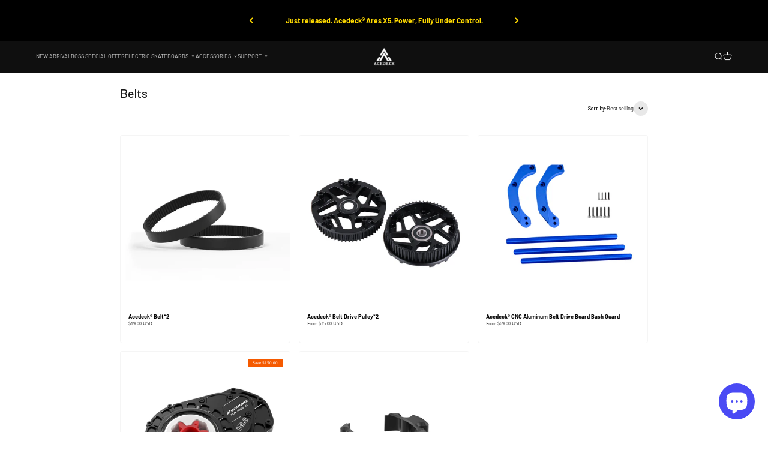

--- FILE ---
content_type: text/html; charset=utf-8
request_url: https://acedeckboards.com/collections/belts
body_size: 28463
content:
<!doctype html>

<html class="no-js" lang="en" dir="ltr">
  <head>
    <meta charset="utf-8">
    <meta name="viewport" content="width=device-width, initial-scale=1.0, height=device-height, minimum-scale=1.0, maximum-scale=1.0">
    <meta name="theme-color" content="#f0f0f0">
    <link rel="preconnect" href="https://fonts.googleapis.com">
<link rel="preconnect" href="https://fonts.gstatic.com" crossorigin>
<link href="https://fonts.googleapis.com/css2?family=Barlow:ital,wght@0,100;0,200;0,300;0,400;0,500;0,600;0,700;0,800;0,900;1,100;1,200;1,300;1,400;1,500;1,600;1,700;1,800;1,900&family=Orbitron:wght@400..900&display=swap" rel="stylesheet">

<!-- Hotjar Tracking Code for Acedeckboards -->
<script>
    (function(h,o,t,j,a,r){
        h.hj=h.hj||function(){(h.hj.q=h.hj.q||[]).push(arguments)};
        h._hjSettings={hjid:5092756,hjsv:6};
        a=o.getElementsByTagName('head')[0];
        r=o.createElement('script');r.async=1;
        r.src=t+h._hjSettings.hjid+j+h._hjSettings.hjsv;
        a.appendChild(r);
    })(window,document,'https://static.hotjar.com/c/hotjar-','.js?sv=');
</script>
    <title>Belts</title><link rel="canonical" href="https://acedeckboards.com/collections/belts"><link rel="shortcut icon" href="//acedeckboards.com/cdn/shop/files/278246386_113205471354594_7811867632044866276_n_2.jpg?v=1685972102&width=96">
      <link rel="apple-touch-icon" href="//acedeckboards.com/cdn/shop/files/278246386_113205471354594_7811867632044866276_n_2.jpg?v=1685972102&width=180"><link rel="preconnect" href="https://cdn.shopify.com">
    <link rel="preconnect" href="https://fonts.shopifycdn.com" crossorigin>
    <link rel="dns-prefetch" href="https://productreviews.shopifycdn.com"><link rel="preload" href="//acedeckboards.com/cdn/fonts/barlow/barlow_n4.038c60d7ea9ddb238b2f64ba6f463ba6c0b5e5ad.woff2" as="font" type="font/woff2" crossorigin><link rel="preload" href="//acedeckboards.com/cdn/fonts/barlow/barlow_n4.038c60d7ea9ddb238b2f64ba6f463ba6c0b5e5ad.woff2" as="font" type="font/woff2" crossorigin><meta property="og:type" content="website">
  <meta property="og:title" content="Belts"><meta property="og:image" content="http://acedeckboards.com/cdn/shop/files/20230418-142223.png?v=1681798989&width=2048">
  <meta property="og:image:secure_url" content="https://acedeckboards.com/cdn/shop/files/20230418-142223.png?v=1681798989&width=2048">
  <meta property="og:image:width" content="1200">
  <meta property="og:image:height" content="628"><meta property="og:url" content="https://acedeckboards.com/collections/belts">
<meta property="og:site_name" content="Acedeck® Electric Skateboards"><meta name="twitter:card" content="summary"><meta name="twitter:title" content="Belts">
  <meta name="twitter:description" content=""><meta name="twitter:image" content="https://acedeckboards.com/cdn/shop/files/20230418-142223.png?crop=center&height=1200&v=1681798989&width=1200">
  <meta name="twitter:image:alt" content="">


  <script type="application/ld+json">
  {
    "@context": "https://schema.org",
    "@type": "BreadcrumbList",
  "itemListElement": [{
      "@type": "ListItem",
      "position": 1,
      "name": "Home",
      "item": "https://acedeckboards.com"
    },{
          "@type": "ListItem",
          "position": 2,
          "name": "Belts",
          "item": "https://acedeckboards.com/collections/belts"
        }]
  }
  </script>

<style>/* Typography (heading) */
  @font-face {
  font-family: Barlow;
  font-weight: 400;
  font-style: normal;
  font-display: fallback;
  src: url("//acedeckboards.com/cdn/fonts/barlow/barlow_n4.038c60d7ea9ddb238b2f64ba6f463ba6c0b5e5ad.woff2") format("woff2"),
       url("//acedeckboards.com/cdn/fonts/barlow/barlow_n4.074a9f2b990b38aec7d56c68211821e455b6d075.woff") format("woff");
}

@font-face {
  font-family: Barlow;
  font-weight: 400;
  font-style: italic;
  font-display: fallback;
  src: url("//acedeckboards.com/cdn/fonts/barlow/barlow_i4.8c59b6445f83f078b3520bad98b24d859431b377.woff2") format("woff2"),
       url("//acedeckboards.com/cdn/fonts/barlow/barlow_i4.bf7e6d69237bd02188410034976892368fd014c0.woff") format("woff");
}

/* Typography (body) */
  @font-face {
  font-family: Barlow;
  font-weight: 400;
  font-style: normal;
  font-display: fallback;
  src: url("//acedeckboards.com/cdn/fonts/barlow/barlow_n4.038c60d7ea9ddb238b2f64ba6f463ba6c0b5e5ad.woff2") format("woff2"),
       url("//acedeckboards.com/cdn/fonts/barlow/barlow_n4.074a9f2b990b38aec7d56c68211821e455b6d075.woff") format("woff");
}

@font-face {
  font-family: Barlow;
  font-weight: 400;
  font-style: italic;
  font-display: fallback;
  src: url("//acedeckboards.com/cdn/fonts/barlow/barlow_i4.8c59b6445f83f078b3520bad98b24d859431b377.woff2") format("woff2"),
       url("//acedeckboards.com/cdn/fonts/barlow/barlow_i4.bf7e6d69237bd02188410034976892368fd014c0.woff") format("woff");
}

@font-face {
  font-family: Barlow;
  font-weight: 700;
  font-style: normal;
  font-display: fallback;
  src: url("//acedeckboards.com/cdn/fonts/barlow/barlow_n7.691d1d11f150e857dcbc1c10ef03d825bc378d81.woff2") format("woff2"),
       url("//acedeckboards.com/cdn/fonts/barlow/barlow_n7.4fdbb1cb7da0e2c2f88492243ffa2b4f91924840.woff") format("woff");
}

@font-face {
  font-family: Barlow;
  font-weight: 700;
  font-style: italic;
  font-display: fallback;
  src: url("//acedeckboards.com/cdn/fonts/barlow/barlow_i7.50e19d6cc2ba5146fa437a5a7443c76d5d730103.woff2") format("woff2"),
       url("//acedeckboards.com/cdn/fonts/barlow/barlow_i7.47e9f98f1b094d912e6fd631cc3fe93d9f40964f.woff") format("woff");
}

:root {
    /**
     * ---------------------------------------------------------------------
     * SPACING VARIABLES
     *
     * We are using a spacing inspired from frameworks like Tailwind CSS.
     * ---------------------------------------------------------------------
     */
    --spacing-0-5: 0.125rem; /* 2px */
    --spacing-1: 0.25rem; /* 4px */
    --spacing-1-5: 0.375rem; /* 6px */
    --spacing-2: 0.5rem; /* 8px */
    --spacing-2-5: 0.625rem; /* 10px */
    --spacing-3: 0.75rem; /* 12px */
    --spacing-3-5: 0.875rem; /* 14px */
    --spacing-4: 1rem; /* 16px */
    --spacing-4-5: 1.125rem; /* 18px */
    --spacing-5: 1.25rem; /* 20px */
    --spacing-5-5: 1.375rem; /* 22px */
    --spacing-6: 1.5rem; /* 24px */
    --spacing-6-5: 1.625rem; /* 26px */
    --spacing-7: 1.75rem; /* 28px */
    --spacing-7-5: 1.875rem; /* 30px */
    --spacing-8: 2rem; /* 32px */
    --spacing-8-5: 2.125rem; /* 34px */
    --spacing-9: 2.25rem; /* 36px */
    --spacing-9-5: 2.375rem; /* 38px */
    --spacing-10: 2.5rem; /* 40px */
    --spacing-11: 2.75rem; /* 44px */
    --spacing-12: 3rem; /* 48px */
    --spacing-14: 3.5rem; /* 56px */
    --spacing-16: 4rem; /* 64px */
    --spacing-18: 4.5rem; /* 72px */
    --spacing-20: 5rem; /* 80px */
    --spacing-24: 6rem; /* 96px */
    --spacing-28: 7rem; /* 112px */
    --spacing-32: 8rem; /* 128px */
    --spacing-36: 9rem; /* 144px */
    --spacing-40: 10rem; /* 160px */
    --spacing-44: 11rem; /* 176px */
    --spacing-48: 12rem; /* 192px */
    --spacing-52: 13rem; /* 208px */
    --spacing-56: 14rem; /* 224px */
    --spacing-60: 15rem; /* 240px */
    --spacing-64: 16rem; /* 256px */
    --spacing-72: 18rem; /* 288px */
    --spacing-80: 20rem; /* 320px */
    --spacing-96: 24rem; /* 384px */

    /* Container */
    --container-max-width: 1800px;
    --container-narrow-max-width: 1550px;
    --container-gutter: var(--spacing-5);
    --section-outer-spacing-block: var(--spacing-8);
    --section-inner-max-spacing-block: var(--spacing-8);
    --section-inner-spacing-inline: var(--container-gutter);
    --section-stack-spacing-block: var(--spacing-8);

    /* Grid gutter */
    --grid-gutter: var(--spacing-5);

    /* Product list settings */
    --product-list-row-gap: var(--spacing-8);
    --product-list-column-gap: var(--grid-gutter);

    /* Form settings */
    --input-gap: var(--spacing-2);
    --input-height: 2.625rem;
    --input-padding-inline: var(--spacing-4);

    /* Other sizes */
    --sticky-area-height: calc(var(--sticky-announcement-bar-enabled, 0) * var(--announcement-bar-height, 0px) + var(--sticky-header-enabled, 0) * var(--header-height, 0px));

    /* RTL support */
    --transform-logical-flip: 1;
    --transform-origin-start: left;
    --transform-origin-end: right;

    /**
     * ---------------------------------------------------------------------
     * TYPOGRAPHY
     * ---------------------------------------------------------------------
     */

    /* Font properties */
    --heading-font-family: Barlow, sans-serif;
    --heading-font-weight: 400;
    --heading-font-style: normal;
    --heading-text-transform: normal;
    --heading-letter-spacing: -0.02em;
    --text-font-family: Barlow, sans-serif;
    --text-font-weight: 400;
    --text-font-style: normal;
    --text-letter-spacing: 0.0em;

    /* Font sizes */
    --text-h0: 3rem;
    --text-h1: 2.5rem;
    --text-h2: 2rem;
    --text-h3: 1.5rem;
    --text-h4: 1.375rem;
    --text-h5: 1.125rem;
    --text-h6: 1rem;
    --text-xs: 0.6875rem;
    --text-sm: 0.75rem;
    --text-base: 0.875rem;
    --text-lg: 1.125rem;

    /**
     * ---------------------------------------------------------------------
     * COLORS
     * ---------------------------------------------------------------------
     */

    /* Color settings */--accent: 0 0 0;
    --text-primary: 26 26 26;
    --background-primary: 255 255 255;
    --dialog-background: 255 255 255;
    --border-color: var(--text-color, var(--text-primary)) / 0.12;

    /* Button colors */
    --button-background-primary: 0 0 0;
    --button-text-primary: 255 255 255;
    --button-background-secondary: 0 0 0;
    --button-text-secondary: 0 0 0;

    /* Status colors */
    --success-background: 224 244 232;
    --success-text: 0 163 65;
    --warning-background: 255 246 233;
    --warning-text: 255 183 74;
    --error-background: 254 231 231;
    --error-text: 248 58 58;

    /* Product colors */
    --on-sale-text: 248 58 58;
    --on-sale-badge-background: 248 58 58;
    --on-sale-badge-text: 255 255 255;
    --sold-out-badge-background: 0 0 0;
    --sold-out-badge-text: 255 255 255;
    --primary-badge-background: 74 74 244;
    --primary-badge-text: 255 255 255;
    --star-color: 172 225 0;
    --product-card-background: 0 0 0;
    --product-card-text: 0 0 0;

    /* Header colors */
    --header-background: 240 240 240;
    --header-text: 26 26 26;

    /* Footer colors */
    --footer-background: 3 3 3;
    --footer-text: 250 250 250;

    /* Rounded variables (used for border radius) */
    --rounded-xs: 0.25rem;
    --rounded-sm: 1.0rem;
    --rounded: 2.0rem;
    --rounded-lg: 4.0rem;
    --rounded-full: 9999px;

    --rounded-button: 3.75rem;
    --rounded-input: 0.5rem;

    /* Box shadow */
    --shadow-sm: 0 2px 8px rgb(var(--text-primary) / 0.1);
    --shadow: 0 5px 15px rgb(var(--text-primary) / 0.1);
    --shadow-md: 0 5px 30px rgb(var(--text-primary) / 0.1);
    --shadow-block: 0px 18px 50px rgb(var(--text-primary) / 0.1);

    /**
     * ---------------------------------------------------------------------
     * OTHER
     * ---------------------------------------------------------------------
     */

    --cursor-close-svg-url: url(//acedeckboards.com/cdn/shop/t/63/assets/cursor-close.svg?v=147174565022153725511768808697);
    --cursor-zoom-in-svg-url: url(//acedeckboards.com/cdn/shop/t/63/assets/cursor-zoom-in.svg?v=154953035094101115921768808697);
    --cursor-zoom-out-svg-url: url(//acedeckboards.com/cdn/shop/t/63/assets/cursor-zoom-out.svg?v=16155520337305705181768808697);
    --checkmark-svg-url: url(//acedeckboards.com/cdn/shop/t/63/assets/checkmark.svg?v=77552481021870063511768808697);
  }

  [dir="rtl"]:root {
    /* RTL support */
    --transform-logical-flip: -1;
    --transform-origin-start: right;
    --transform-origin-end: left;
  }

  @media screen and (min-width: 700px) {
    :root {
      /* Typography (font size) */
      --text-h0: 4rem;
      --text-h1: 3rem;
      --text-h2: 2.5rem;
      --text-h3: 2rem;
      --text-h4: 1.625rem;
      --text-h5: 1.25rem;
      --text-h6: 1.125rem;

      --text-xs: 0.75rem;
      --text-sm: 0.875rem;
      --text-base: 1.0rem;
      --text-lg: 1.25rem;

      /* Spacing */
      --container-gutter: 2rem;
      --section-outer-spacing-block: var(--spacing-12);
      --section-inner-max-spacing-block: var(--spacing-10);
      --section-inner-spacing-inline: var(--spacing-14);
      --section-stack-spacing-block: var(--spacing-10);

      /* Grid gutter */
      --grid-gutter: var(--spacing-6);

      /* Product list settings */
      --product-list-row-gap: var(--spacing-12);

      /* Form settings */
      --input-gap: 1rem;
      --input-height: 3.125rem;
      --input-padding-inline: var(--spacing-5);
    }
  }

  @media screen and (min-width: 1000px) {
    :root {
      /* Spacing settings */
      --container-gutter: var(--spacing-12);
      --section-outer-spacing-block: var(--spacing-14);
      --section-inner-max-spacing-block: var(--spacing-12);
      --section-inner-spacing-inline: var(--spacing-18);
      --section-stack-spacing-block: var(--spacing-10);
    }
  }

  @media screen and (min-width: 1150px) {
    :root {
      /* Spacing settings */
      --container-gutter: var(--spacing-12);
      --section-outer-spacing-block: var(--spacing-14);
      --section-inner-max-spacing-block: var(--spacing-12);
      --section-inner-spacing-inline: var(--spacing-18);
      --section-stack-spacing-block: var(--spacing-12);
    }
  }

  @media screen and (min-width: 1400px) {
    :root {
      /* Typography (font size) */
      --text-h0: 5rem;
      --text-h1: 3.75rem;
      --text-h2: 3rem;
      --text-h3: 2.25rem;
      --text-h4: 2rem;
      --text-h5: 1.5rem;
      --text-h6: 1.25rem;

      --section-outer-spacing-block: var(--spacing-16);
      --section-inner-max-spacing-block: var(--spacing-14);
      --section-inner-spacing-inline: var(--spacing-20);
    }
  }

  @media screen and (min-width: 1600px) {
    :root {
      --section-outer-spacing-block: var(--spacing-16);
      --section-inner-max-spacing-block: var(--spacing-16);
      --section-inner-spacing-inline: var(--spacing-24);
    }
  }

  /**
   * ---------------------------------------------------------------------
   * LIQUID DEPENDANT CSS
   *
   * Our main CSS is Liquid free, but some very specific features depend on
   * theme settings, so we have them here
   * ---------------------------------------------------------------------
   */@media screen and (pointer: fine) {
        /* The !important are for the Shopify Payment button to ensure we override the default from Shopify styles */
        .button:not([disabled]):not(.button--outline):hover, .btn:not([disabled]):hover, .shopify-payment-button__button--unbranded:not([disabled]):hover {
          background-color: transparent !important;
          color: rgb(var(--button-outline-color) / var(--button-background-opacity, 1)) !important;
          box-shadow: inset 0 0 0 2px currentColor !important;
        }

        .button--outline:not([disabled]):hover {
          background: rgb(var(--button-background));
          color: rgb(var(--button-text-color));
          box-shadow: inset 0 0 0 2px rgb(var(--button-background));
        }
      }</style><script>
  document.documentElement.classList.replace('no-js', 'js');

  // This allows to expose several variables to the global scope, to be used in scripts
  window.themeVariables = {
    settings: {
      showPageTransition: true,
      headingApparition: "fade",
      pageType: "collection",
      moneyFormat: "${{amount}}",
      moneyWithCurrencyFormat: "${{amount}} USD",
      currencyCodeEnabled: true,
      cartType: "popover",
      showDiscount: true,
      discountMode: "saving"
    },

    strings: {
      accessibilityClose: "Close",
      accessibilityNext: "Next",
      accessibilityPrevious: "Previous",
      addToCartButton: "Add to cart",
      soldOutButton: "Sold out",
      preOrderButton: "Pre-order",
      unavailableButton: "Unavailable",
      closeGallery: "Close gallery",
      zoomGallery: "Zoom",
      errorGallery: "Image cannot be loaded",
      soldOutBadge: "Sold out",
      discountBadge: "Save @@",
      sku: "SKU:",
      searchNoResults: "No results could be found.",
      addOrderNote: "Add order note",
      editOrderNote: "Edit order note",
      shippingEstimatorNoResults: "Sorry, we do not ship to your address.",
      shippingEstimatorOneResult: "There is one shipping rate for your address:",
      shippingEstimatorMultipleResults: "There are several shipping rates for your address:",
      shippingEstimatorError: "One or more error occurred while retrieving shipping rates:"
    },

    breakpoints: {
      'sm': 'screen and (min-width: 700px)',
      'md': 'screen and (min-width: 1000px)',
      'lg': 'screen and (min-width: 1150px)',
      'xl': 'screen and (min-width: 1400px)',

      'sm-max': 'screen and (max-width: 699px)',
      'md-max': 'screen and (max-width: 999px)',
      'lg-max': 'screen and (max-width: 1149px)',
      'xl-max': 'screen and (max-width: 1399px)'
    }
  };window.addEventListener('DOMContentLoaded', () => {
      const isReloaded = (window.performance.navigation && window.performance.navigation.type === 1) || window.performance.getEntriesByType('navigation').map((nav) => nav.type).includes('reload');

      if ('animate' in document.documentElement && window.matchMedia('(prefers-reduced-motion: no-preference)').matches && document.referrer.includes(location.host) && !isReloaded) {
        document.body.animate({opacity: [0, 1]}, {duration: 115, fill: 'forwards'});
      }
    });

    window.addEventListener('pageshow', (event) => {
      document.body.classList.remove('page-transition');

      if (event.persisted) {
        document.body.animate({opacity: [0, 1]}, {duration: 0, fill: 'forwards'});
      }
    });// For detecting native share
  document.documentElement.classList.add(`native-share--${navigator.share ? 'enabled' : 'disabled'}`);</script><style>
    .pc_show{ display: block;}
    .mobile_show{ display: none;}
    @media (max-width: 768px){
    	.pc_show{ display: none;}
    	.mobile_show{ display: block;}
    }	
    </style>
    <script type="module" src="//acedeckboards.com/cdn/shop/t/63/assets/vendor.min.js?v=101728284033374364961768808697"></script>
    <script type="module" src="//acedeckboards.com/cdn/shop/t/63/assets/theme.js?v=160686232813290228141768808697"></script>
    <script type="module" src="//acedeckboards.com/cdn/shop/t/63/assets/sections.js?v=69038274458306796451769049217"></script>
    <script src="//acedeckboards.com/cdn/shop/t/63/assets/jquery-3.4.1.min.js?v=81049236547974671631768808697" type="text/javascript"></script>
    <script src="//acedeckboards.com/cdn/shop/t/63/assets/gsap.min.js?v=149772975000177911411768808697"></script>
    <script src="//acedeckboards.com/cdn/shop/t/63/assets/ScrollTrigger.min.js?v=82811970547231565411768808697"></script>
    <script type="module" src="//acedeckboards.com/cdn/shop/t/63/assets/slick.min.js?v=71779134894361685811768808697"></script>
    <script type="module" src="//acedeckboards.com/cdn/shop/t/63/assets/bh.js?v=17214249320832207491768808697"></script>
    <script type="module" src="//acedeckboards.com/cdn/shop/t/63/assets/n1.js?v=45874228180219552591768808697"></script>
    <script type="module" src="//acedeckboards.com/cdn/shop/t/63/assets/shiyu.js?v=36139178427980899291768808697"></script>
    <script type="module" src="//acedeckboards.com/cdn/shop/t/63/assets/mini.js?v=175003318563955936321768808697"></script>
    <script type="module" src="//acedeckboards.com/cdn/shop/t/63/assets/z3.js?v=124346406469080892441768808697"></script>

    <script src="//acedeckboards.com/cdn/shop/t/63/assets/swiper.min.js?v=178246462184437574031768808697" type="text/javascript"></script>
    <script src="//acedeckboards.com/cdn/shop/t/63/assets/wow.min.js?v=69973949907257802811768808697" type="text/javascript"></script>
<link href="//acedeckboards.com/cdn/shop/t/63/assets/swiper.min.css?v=33291959179498497911768808697" rel="stylesheet" type="text/css" media="all" /><link href="//acedeckboards.com/cdn/shop/t/63/assets/animate.css?v=13389756231654235361768808697" rel="stylesheet" type="text/css" media="all" /><script>window.performance && window.performance.mark && window.performance.mark('shopify.content_for_header.start');</script><meta name="google-site-verification" content="ebbWEZiqNyl7ii6ewyNX1tBH8dXxRCtxlDIjnGXhagw">
<meta id="shopify-digital-wallet" name="shopify-digital-wallet" content="/74747019578/digital_wallets/dialog">
<meta name="shopify-checkout-api-token" content="3d1d772dfed1a0a9eb3ccccfdbcf4a12">
<meta id="in-context-paypal-metadata" data-shop-id="74747019578" data-venmo-supported="true" data-environment="production" data-locale="en_US" data-paypal-v4="true" data-currency="USD">
<link rel="alternate" type="application/atom+xml" title="Feed" href="/collections/belts.atom" />
<link rel="alternate" hreflang="x-default" href="https://acedeckboards.com/collections/belts">
<link rel="alternate" hreflang="en" href="https://acedeckboards.com/collections/belts">
<link rel="alternate" hreflang="en-NZ" href="https://acedeckboards.com/en-nz/collections/belts">
<link rel="alternate" type="application/json+oembed" href="https://acedeckboards.com/collections/belts.oembed">
<script async="async" src="/checkouts/internal/preloads.js?locale=en-US"></script>
<script id="shopify-features" type="application/json">{"accessToken":"3d1d772dfed1a0a9eb3ccccfdbcf4a12","betas":["rich-media-storefront-analytics"],"domain":"acedeckboards.com","predictiveSearch":true,"shopId":74747019578,"locale":"en"}</script>
<script>var Shopify = Shopify || {};
Shopify.shop = "acedeckboards.myshopify.com";
Shopify.locale = "en";
Shopify.currency = {"active":"USD","rate":"1.0"};
Shopify.country = "US";
Shopify.theme = {"name":"260119-X5发布","id":185425625402,"schema_name":"Impact","schema_version":"4.3.3","theme_store_id":null,"role":"main"};
Shopify.theme.handle = "null";
Shopify.theme.style = {"id":null,"handle":null};
Shopify.cdnHost = "acedeckboards.com/cdn";
Shopify.routes = Shopify.routes || {};
Shopify.routes.root = "/";</script>
<script type="module">!function(o){(o.Shopify=o.Shopify||{}).modules=!0}(window);</script>
<script>!function(o){function n(){var o=[];function n(){o.push(Array.prototype.slice.apply(arguments))}return n.q=o,n}var t=o.Shopify=o.Shopify||{};t.loadFeatures=n(),t.autoloadFeatures=n()}(window);</script>
<script id="shop-js-analytics" type="application/json">{"pageType":"collection"}</script>
<script defer="defer" async type="module" src="//acedeckboards.com/cdn/shopifycloud/shop-js/modules/v2/client.init-shop-cart-sync_BT-GjEfc.en.esm.js"></script>
<script defer="defer" async type="module" src="//acedeckboards.com/cdn/shopifycloud/shop-js/modules/v2/chunk.common_D58fp_Oc.esm.js"></script>
<script defer="defer" async type="module" src="//acedeckboards.com/cdn/shopifycloud/shop-js/modules/v2/chunk.modal_xMitdFEc.esm.js"></script>
<script type="module">
  await import("//acedeckboards.com/cdn/shopifycloud/shop-js/modules/v2/client.init-shop-cart-sync_BT-GjEfc.en.esm.js");
await import("//acedeckboards.com/cdn/shopifycloud/shop-js/modules/v2/chunk.common_D58fp_Oc.esm.js");
await import("//acedeckboards.com/cdn/shopifycloud/shop-js/modules/v2/chunk.modal_xMitdFEc.esm.js");

  window.Shopify.SignInWithShop?.initShopCartSync?.({"fedCMEnabled":true,"windoidEnabled":true});

</script>
<script>(function() {
  var isLoaded = false;
  function asyncLoad() {
    if (isLoaded) return;
    isLoaded = true;
    var urls = ["https:\/\/loox.io\/widget\/4MLg7R0R5A\/loox.1681823969742.js?shop=acedeckboards.myshopify.com","https:\/\/static.affiliatly.com\/shopify\/v3\/shopify.js?affiliatly_code=AF-1063226\u0026s=2\u0026shop=acedeckboards.myshopify.com","https:\/\/cdn.nfcube.com\/instafeed-764afe3d6a13069774ba8efcafeb174d.js?shop=acedeckboards.myshopify.com","https:\/\/cdn.hextom.com\/js\/eventpromotionbar.js?shop=acedeckboards.myshopify.com"];
    for (var i = 0; i < urls.length; i++) {
      var s = document.createElement('script');
      s.type = 'text/javascript';
      s.async = true;
      s.src = urls[i];
      var x = document.getElementsByTagName('script')[0];
      x.parentNode.insertBefore(s, x);
    }
  };
  if(window.attachEvent) {
    window.attachEvent('onload', asyncLoad);
  } else {
    window.addEventListener('load', asyncLoad, false);
  }
})();</script>
<script id="__st">var __st={"a":74747019578,"offset":28800,"reqid":"d15a514c-404d-4e2b-a03d-08466eed6f3d-1769282663","pageurl":"acedeckboards.com\/collections\/belts","u":"cf35c6593d94","p":"collection","rtyp":"collection","rid":458477306170};</script>
<script>window.ShopifyPaypalV4VisibilityTracking = true;</script>
<script id="captcha-bootstrap">!function(){'use strict';const t='contact',e='account',n='new_comment',o=[[t,t],['blogs',n],['comments',n],[t,'customer']],c=[[e,'customer_login'],[e,'guest_login'],[e,'recover_customer_password'],[e,'create_customer']],r=t=>t.map((([t,e])=>`form[action*='/${t}']:not([data-nocaptcha='true']) input[name='form_type'][value='${e}']`)).join(','),a=t=>()=>t?[...document.querySelectorAll(t)].map((t=>t.form)):[];function s(){const t=[...o],e=r(t);return a(e)}const i='password',u='form_key',d=['recaptcha-v3-token','g-recaptcha-response','h-captcha-response',i],f=()=>{try{return window.sessionStorage}catch{return}},m='__shopify_v',_=t=>t.elements[u];function p(t,e,n=!1){try{const o=window.sessionStorage,c=JSON.parse(o.getItem(e)),{data:r}=function(t){const{data:e,action:n}=t;return t[m]||n?{data:e,action:n}:{data:t,action:n}}(c);for(const[e,n]of Object.entries(r))t.elements[e]&&(t.elements[e].value=n);n&&o.removeItem(e)}catch(o){console.error('form repopulation failed',{error:o})}}const l='form_type',E='cptcha';function T(t){t.dataset[E]=!0}const w=window,h=w.document,L='Shopify',v='ce_forms',y='captcha';let A=!1;((t,e)=>{const n=(g='f06e6c50-85a8-45c8-87d0-21a2b65856fe',I='https://cdn.shopify.com/shopifycloud/storefront-forms-hcaptcha/ce_storefront_forms_captcha_hcaptcha.v1.5.2.iife.js',D={infoText:'Protected by hCaptcha',privacyText:'Privacy',termsText:'Terms'},(t,e,n)=>{const o=w[L][v],c=o.bindForm;if(c)return c(t,g,e,D).then(n);var r;o.q.push([[t,g,e,D],n]),r=I,A||(h.body.append(Object.assign(h.createElement('script'),{id:'captcha-provider',async:!0,src:r})),A=!0)});var g,I,D;w[L]=w[L]||{},w[L][v]=w[L][v]||{},w[L][v].q=[],w[L][y]=w[L][y]||{},w[L][y].protect=function(t,e){n(t,void 0,e),T(t)},Object.freeze(w[L][y]),function(t,e,n,w,h,L){const[v,y,A,g]=function(t,e,n){const i=e?o:[],u=t?c:[],d=[...i,...u],f=r(d),m=r(i),_=r(d.filter((([t,e])=>n.includes(e))));return[a(f),a(m),a(_),s()]}(w,h,L),I=t=>{const e=t.target;return e instanceof HTMLFormElement?e:e&&e.form},D=t=>v().includes(t);t.addEventListener('submit',(t=>{const e=I(t);if(!e)return;const n=D(e)&&!e.dataset.hcaptchaBound&&!e.dataset.recaptchaBound,o=_(e),c=g().includes(e)&&(!o||!o.value);(n||c)&&t.preventDefault(),c&&!n&&(function(t){try{if(!f())return;!function(t){const e=f();if(!e)return;const n=_(t);if(!n)return;const o=n.value;o&&e.removeItem(o)}(t);const e=Array.from(Array(32),(()=>Math.random().toString(36)[2])).join('');!function(t,e){_(t)||t.append(Object.assign(document.createElement('input'),{type:'hidden',name:u})),t.elements[u].value=e}(t,e),function(t,e){const n=f();if(!n)return;const o=[...t.querySelectorAll(`input[type='${i}']`)].map((({name:t})=>t)),c=[...d,...o],r={};for(const[a,s]of new FormData(t).entries())c.includes(a)||(r[a]=s);n.setItem(e,JSON.stringify({[m]:1,action:t.action,data:r}))}(t,e)}catch(e){console.error('failed to persist form',e)}}(e),e.submit())}));const S=(t,e)=>{t&&!t.dataset[E]&&(n(t,e.some((e=>e===t))),T(t))};for(const o of['focusin','change'])t.addEventListener(o,(t=>{const e=I(t);D(e)&&S(e,y())}));const B=e.get('form_key'),M=e.get(l),P=B&&M;t.addEventListener('DOMContentLoaded',(()=>{const t=y();if(P)for(const e of t)e.elements[l].value===M&&p(e,B);[...new Set([...A(),...v().filter((t=>'true'===t.dataset.shopifyCaptcha))])].forEach((e=>S(e,t)))}))}(h,new URLSearchParams(w.location.search),n,t,e,['guest_login'])})(!0,!0)}();</script>
<script integrity="sha256-4kQ18oKyAcykRKYeNunJcIwy7WH5gtpwJnB7kiuLZ1E=" data-source-attribution="shopify.loadfeatures" defer="defer" src="//acedeckboards.com/cdn/shopifycloud/storefront/assets/storefront/load_feature-a0a9edcb.js" crossorigin="anonymous"></script>
<script data-source-attribution="shopify.dynamic_checkout.dynamic.init">var Shopify=Shopify||{};Shopify.PaymentButton=Shopify.PaymentButton||{isStorefrontPortableWallets:!0,init:function(){window.Shopify.PaymentButton.init=function(){};var t=document.createElement("script");t.src="https://acedeckboards.com/cdn/shopifycloud/portable-wallets/latest/portable-wallets.en.js",t.type="module",document.head.appendChild(t)}};
</script>
<script data-source-attribution="shopify.dynamic_checkout.buyer_consent">
  function portableWalletsHideBuyerConsent(e){var t=document.getElementById("shopify-buyer-consent"),n=document.getElementById("shopify-subscription-policy-button");t&&n&&(t.classList.add("hidden"),t.setAttribute("aria-hidden","true"),n.removeEventListener("click",e))}function portableWalletsShowBuyerConsent(e){var t=document.getElementById("shopify-buyer-consent"),n=document.getElementById("shopify-subscription-policy-button");t&&n&&(t.classList.remove("hidden"),t.removeAttribute("aria-hidden"),n.addEventListener("click",e))}window.Shopify?.PaymentButton&&(window.Shopify.PaymentButton.hideBuyerConsent=portableWalletsHideBuyerConsent,window.Shopify.PaymentButton.showBuyerConsent=portableWalletsShowBuyerConsent);
</script>
<script data-source-attribution="shopify.dynamic_checkout.cart.bootstrap">document.addEventListener("DOMContentLoaded",(function(){function t(){return document.querySelector("shopify-accelerated-checkout-cart, shopify-accelerated-checkout")}if(t())Shopify.PaymentButton.init();else{new MutationObserver((function(e,n){t()&&(Shopify.PaymentButton.init(),n.disconnect())})).observe(document.body,{childList:!0,subtree:!0})}}));
</script>
<script id='scb4127' type='text/javascript' async='' src='https://acedeckboards.com/cdn/shopifycloud/privacy-banner/storefront-banner.js'></script><link id="shopify-accelerated-checkout-styles" rel="stylesheet" media="screen" href="https://acedeckboards.com/cdn/shopifycloud/portable-wallets/latest/accelerated-checkout-backwards-compat.css" crossorigin="anonymous">
<style id="shopify-accelerated-checkout-cart">
        #shopify-buyer-consent {
  margin-top: 1em;
  display: inline-block;
  width: 100%;
}

#shopify-buyer-consent.hidden {
  display: none;
}

#shopify-subscription-policy-button {
  background: none;
  border: none;
  padding: 0;
  text-decoration: underline;
  font-size: inherit;
  cursor: pointer;
}

#shopify-subscription-policy-button::before {
  box-shadow: none;
}

      </style>

<script>window.performance && window.performance.mark && window.performance.mark('shopify.content_for_header.end');</script>
<link href="//acedeckboards.com/cdn/shop/t/63/assets/theme.css?v=178520205674622407211768808697" rel="stylesheet" type="text/css" media="all" /><link href="//acedeckboards.com/cdn/shop/t/63/assets/slick.css?v=98340474046176884051768808697" rel="stylesheet" type="text/css" media="all" /><link href="//acedeckboards.com/cdn/shop/t/63/assets/slick-theme.css?v=101064838771465012011768808697" rel="stylesheet" type="text/css" media="all" /><link href="//acedeckboards.com/cdn/shop/t/63/assets/bh.css?v=15829264850771872421768808697" rel="stylesheet" type="text/css" media="all" /><link href="//acedeckboards.com/cdn/shop/t/63/assets/n1.css?v=78461688091274114161768808697" rel="stylesheet" type="text/css" media="all" /><link href="//acedeckboards.com/cdn/shop/t/63/assets/shiyu.css?v=37224961645649821141768808697" rel="stylesheet" type="text/css" media="all" /><link href="//acedeckboards.com/cdn/shop/t/63/assets/mini.css?v=179033256863236359831768808697" rel="stylesheet" type="text/css" media="all" /><link href="//acedeckboards.com/cdn/shop/t/63/assets/z3.css?v=71060588130430794901768808697" rel="stylesheet" type="text/css" media="all" />
  
	<script>var loox_global_hash = '1769278829865';</script><script>var visitor_level_referral = {"active":true,"rtl":false,"position":"right","button_text":"Get $25","button_bg_color":"333333","button_text_color":"FFFFFF","display_on_home_page":false,"display_on_product_page":true,"display_on_cart_page":true,"display_on_other_pages":false,"hide_on_mobile":false,"sidebar_visible":true,"orientation":"default","border_radius":{"key":"extraRounded","value":"16px","label":"Extra Rounded"}};
</script><style>.loox-reviews-default { max-width: 1200px; margin: 0 auto; }.loox-rating .loox-icon { color:#4A4AF4; }
:root { --lxs-rating-icon-color: #4A4AF4; }</style>



<meta name="rto:collections" content="Belts">

 

<!-- BEGIN app block: shopify://apps/xcotton-post-purchase-guard/blocks/insurance/6531bb8b-340c-42d4-b5da-1734c7a2c524 -->
<link rel="preconnect" href="https://seller.xcottons.com">
<link rel="dns-prefetch" href="https://seller.xcottons.com">
<link rel="preconnect" href="https://sslstaticus.xcottons.com">
<link rel="dns-prefetch" href="https://sslstaticus.xcottons.com">
<script q="true">
!function(){"use strict";function n(n,t){var o=document.createElement("script");o.src=n,o.type="text/javascript","function"==typeof t&&(o.onload=t),o.async=!0,document.head.appendChild(o)}var t="acedeckboards.myshopify.com";window.currentShopifyDomain=t;window.__xcotton_url__={baseUrl:"https://seller.xcottons.com",authPath:"/go/packageOpenApiWeb/plugins/calcFunc",staticUrl:"https://sslstaticus.xcottons.com",staticPath:"/shopify-plugins/xmh-idc/",currentShopifyDomain:t},window.__xcotton_init_d__={cdn_version:"",cdn_version_name:'',cdn_version_debug:"",cdn_version_debug_name:'',use_jquery:"true"};var o=function(n,t){t=t||location.href;var o=new RegExp("(\\?|#|&)"+n+"=([^&#]*)(&|#|$)"),_=t.match(o);return decodeURIComponent(_?_[2]:"")}("__xmh_debug__"),_=window,c=_.__xcotton_url__,e=c.baseUrl,a=c.authPath,i=c.staticUrl,r=c.staticPath,s=c.currentShopifyDomain,u=_.__xcotton_init_d__.use_jquery;n("".concat(e).concat(a,"?shopDomain=").concat(s,"&__xmh_debug__=").concat(o),function(){if(_.__xcotton_auth__&&(_.__xcotton_auth__.isOpenForSP||_.__xcotton_auth__.isOpenForPP)&&_.__xcotton_cdnVersion__){var t="".concat(i).concat(r,"xcotton.v").concat(String(_.__xcotton_cdnVersion__).replace(/\./g,"-"),".").concat(s,".js");"true"===u&&"undefined"==typeof jQuery?n("https://cdn.shopify.com/extensions/019b6eb2-8e40-795b-b137-1eaa5943f01e/post-purchase-protection-118/assets/selector.js",function(){n(t)}):n(t)}})}();
</script><!-- END app block --><!-- BEGIN app block: shopify://apps/frequently-bought/blocks/app-embed-block/b1a8cbea-c844-4842-9529-7c62dbab1b1f --><script>
    window.codeblackbelt = window.codeblackbelt || {};
    window.codeblackbelt.shop = window.codeblackbelt.shop || 'acedeckboards.myshopify.com';
    </script><script src="//cdn.codeblackbelt.com/widgets/frequently-bought-together/bootstrap.min.js?version=2026012503+0800" async></script>
 <!-- END app block --><!-- BEGIN app block: shopify://apps/pagefly-page-builder/blocks/app-embed/83e179f7-59a0-4589-8c66-c0dddf959200 -->

<!-- BEGIN app snippet: pagefly-cro-ab-testing-main -->







<script>
  ;(function () {
    const url = new URL(window.location)
    const viewParam = url.searchParams.get('view')
    if (viewParam && viewParam.includes('variant-pf-')) {
      url.searchParams.set('pf_v', viewParam)
      url.searchParams.delete('view')
      window.history.replaceState({}, '', url)
    }
  })()
</script>



<script type='module'>
  
  window.PAGEFLY_CRO = window.PAGEFLY_CRO || {}

  window.PAGEFLY_CRO['data_debug'] = {
    original_template_suffix: "all_collections",
    allow_ab_test: false,
    ab_test_start_time: 0,
    ab_test_end_time: 0,
    today_date_time: 1769282663000,
  }
  window.PAGEFLY_CRO['GA4'] = { enabled: false}
</script>

<!-- END app snippet -->








  <script src='https://cdn.shopify.com/extensions/019bb4f9-aed6-78a3-be91-e9d44663e6bf/pagefly-page-builder-215/assets/pagefly-helper.js' defer='defer'></script>

  <script src='https://cdn.shopify.com/extensions/019bb4f9-aed6-78a3-be91-e9d44663e6bf/pagefly-page-builder-215/assets/pagefly-general-helper.js' defer='defer'></script>

  <script src='https://cdn.shopify.com/extensions/019bb4f9-aed6-78a3-be91-e9d44663e6bf/pagefly-page-builder-215/assets/pagefly-snap-slider.js' defer='defer'></script>

  <script src='https://cdn.shopify.com/extensions/019bb4f9-aed6-78a3-be91-e9d44663e6bf/pagefly-page-builder-215/assets/pagefly-slideshow-v3.js' defer='defer'></script>

  <script src='https://cdn.shopify.com/extensions/019bb4f9-aed6-78a3-be91-e9d44663e6bf/pagefly-page-builder-215/assets/pagefly-slideshow-v4.js' defer='defer'></script>

  <script src='https://cdn.shopify.com/extensions/019bb4f9-aed6-78a3-be91-e9d44663e6bf/pagefly-page-builder-215/assets/pagefly-glider.js' defer='defer'></script>

  <script src='https://cdn.shopify.com/extensions/019bb4f9-aed6-78a3-be91-e9d44663e6bf/pagefly-page-builder-215/assets/pagefly-slideshow-v1-v2.js' defer='defer'></script>

  <script src='https://cdn.shopify.com/extensions/019bb4f9-aed6-78a3-be91-e9d44663e6bf/pagefly-page-builder-215/assets/pagefly-product-media.js' defer='defer'></script>

  <script src='https://cdn.shopify.com/extensions/019bb4f9-aed6-78a3-be91-e9d44663e6bf/pagefly-page-builder-215/assets/pagefly-product.js' defer='defer'></script>


<script id='pagefly-helper-data' type='application/json'>
  {
    "page_optimization": {
      "assets_prefetching": false
    },
    "elements_asset_mapper": {
      "Accordion": "https://cdn.shopify.com/extensions/019bb4f9-aed6-78a3-be91-e9d44663e6bf/pagefly-page-builder-215/assets/pagefly-accordion.js",
      "Accordion3": "https://cdn.shopify.com/extensions/019bb4f9-aed6-78a3-be91-e9d44663e6bf/pagefly-page-builder-215/assets/pagefly-accordion3.js",
      "CountDown": "https://cdn.shopify.com/extensions/019bb4f9-aed6-78a3-be91-e9d44663e6bf/pagefly-page-builder-215/assets/pagefly-countdown.js",
      "GMap1": "https://cdn.shopify.com/extensions/019bb4f9-aed6-78a3-be91-e9d44663e6bf/pagefly-page-builder-215/assets/pagefly-gmap.js",
      "GMap2": "https://cdn.shopify.com/extensions/019bb4f9-aed6-78a3-be91-e9d44663e6bf/pagefly-page-builder-215/assets/pagefly-gmap.js",
      "GMapBasicV2": "https://cdn.shopify.com/extensions/019bb4f9-aed6-78a3-be91-e9d44663e6bf/pagefly-page-builder-215/assets/pagefly-gmap.js",
      "GMapAdvancedV2": "https://cdn.shopify.com/extensions/019bb4f9-aed6-78a3-be91-e9d44663e6bf/pagefly-page-builder-215/assets/pagefly-gmap.js",
      "HTML.Video": "https://cdn.shopify.com/extensions/019bb4f9-aed6-78a3-be91-e9d44663e6bf/pagefly-page-builder-215/assets/pagefly-htmlvideo.js",
      "HTML.Video2": "https://cdn.shopify.com/extensions/019bb4f9-aed6-78a3-be91-e9d44663e6bf/pagefly-page-builder-215/assets/pagefly-htmlvideo2.js",
      "HTML.Video3": "https://cdn.shopify.com/extensions/019bb4f9-aed6-78a3-be91-e9d44663e6bf/pagefly-page-builder-215/assets/pagefly-htmlvideo2.js",
      "BackgroundVideo": "https://cdn.shopify.com/extensions/019bb4f9-aed6-78a3-be91-e9d44663e6bf/pagefly-page-builder-215/assets/pagefly-htmlvideo2.js",
      "Instagram": "https://cdn.shopify.com/extensions/019bb4f9-aed6-78a3-be91-e9d44663e6bf/pagefly-page-builder-215/assets/pagefly-instagram.js",
      "Instagram2": "https://cdn.shopify.com/extensions/019bb4f9-aed6-78a3-be91-e9d44663e6bf/pagefly-page-builder-215/assets/pagefly-instagram.js",
      "Insta3": "https://cdn.shopify.com/extensions/019bb4f9-aed6-78a3-be91-e9d44663e6bf/pagefly-page-builder-215/assets/pagefly-instagram3.js",
      "Tabs": "https://cdn.shopify.com/extensions/019bb4f9-aed6-78a3-be91-e9d44663e6bf/pagefly-page-builder-215/assets/pagefly-tab.js",
      "Tabs3": "https://cdn.shopify.com/extensions/019bb4f9-aed6-78a3-be91-e9d44663e6bf/pagefly-page-builder-215/assets/pagefly-tab3.js",
      "ProductBox": "https://cdn.shopify.com/extensions/019bb4f9-aed6-78a3-be91-e9d44663e6bf/pagefly-page-builder-215/assets/pagefly-cart.js",
      "FBPageBox2": "https://cdn.shopify.com/extensions/019bb4f9-aed6-78a3-be91-e9d44663e6bf/pagefly-page-builder-215/assets/pagefly-facebook.js",
      "FBLikeButton2": "https://cdn.shopify.com/extensions/019bb4f9-aed6-78a3-be91-e9d44663e6bf/pagefly-page-builder-215/assets/pagefly-facebook.js",
      "TwitterFeed2": "https://cdn.shopify.com/extensions/019bb4f9-aed6-78a3-be91-e9d44663e6bf/pagefly-page-builder-215/assets/pagefly-twitter.js",
      "Paragraph4": "https://cdn.shopify.com/extensions/019bb4f9-aed6-78a3-be91-e9d44663e6bf/pagefly-page-builder-215/assets/pagefly-paragraph4.js",

      "AliReviews": "https://cdn.shopify.com/extensions/019bb4f9-aed6-78a3-be91-e9d44663e6bf/pagefly-page-builder-215/assets/pagefly-3rd-elements.js",
      "BackInStock": "https://cdn.shopify.com/extensions/019bb4f9-aed6-78a3-be91-e9d44663e6bf/pagefly-page-builder-215/assets/pagefly-3rd-elements.js",
      "GloboBackInStock": "https://cdn.shopify.com/extensions/019bb4f9-aed6-78a3-be91-e9d44663e6bf/pagefly-page-builder-215/assets/pagefly-3rd-elements.js",
      "GrowaveWishlist": "https://cdn.shopify.com/extensions/019bb4f9-aed6-78a3-be91-e9d44663e6bf/pagefly-page-builder-215/assets/pagefly-3rd-elements.js",
      "InfiniteOptionsShopPad": "https://cdn.shopify.com/extensions/019bb4f9-aed6-78a3-be91-e9d44663e6bf/pagefly-page-builder-215/assets/pagefly-3rd-elements.js",
      "InkybayProductPersonalizer": "https://cdn.shopify.com/extensions/019bb4f9-aed6-78a3-be91-e9d44663e6bf/pagefly-page-builder-215/assets/pagefly-3rd-elements.js",
      "LimeSpot": "https://cdn.shopify.com/extensions/019bb4f9-aed6-78a3-be91-e9d44663e6bf/pagefly-page-builder-215/assets/pagefly-3rd-elements.js",
      "Loox": "https://cdn.shopify.com/extensions/019bb4f9-aed6-78a3-be91-e9d44663e6bf/pagefly-page-builder-215/assets/pagefly-3rd-elements.js",
      "Opinew": "https://cdn.shopify.com/extensions/019bb4f9-aed6-78a3-be91-e9d44663e6bf/pagefly-page-builder-215/assets/pagefly-3rd-elements.js",
      "Powr": "https://cdn.shopify.com/extensions/019bb4f9-aed6-78a3-be91-e9d44663e6bf/pagefly-page-builder-215/assets/pagefly-3rd-elements.js",
      "ProductReviews": "https://cdn.shopify.com/extensions/019bb4f9-aed6-78a3-be91-e9d44663e6bf/pagefly-page-builder-215/assets/pagefly-3rd-elements.js",
      "PushOwl": "https://cdn.shopify.com/extensions/019bb4f9-aed6-78a3-be91-e9d44663e6bf/pagefly-page-builder-215/assets/pagefly-3rd-elements.js",
      "ReCharge": "https://cdn.shopify.com/extensions/019bb4f9-aed6-78a3-be91-e9d44663e6bf/pagefly-page-builder-215/assets/pagefly-3rd-elements.js",
      "Rivyo": "https://cdn.shopify.com/extensions/019bb4f9-aed6-78a3-be91-e9d44663e6bf/pagefly-page-builder-215/assets/pagefly-3rd-elements.js",
      "TrackingMore": "https://cdn.shopify.com/extensions/019bb4f9-aed6-78a3-be91-e9d44663e6bf/pagefly-page-builder-215/assets/pagefly-3rd-elements.js",
      "Vitals": "https://cdn.shopify.com/extensions/019bb4f9-aed6-78a3-be91-e9d44663e6bf/pagefly-page-builder-215/assets/pagefly-3rd-elements.js",
      "Wiser": "https://cdn.shopify.com/extensions/019bb4f9-aed6-78a3-be91-e9d44663e6bf/pagefly-page-builder-215/assets/pagefly-3rd-elements.js"
    },
    "custom_elements_mapper": {
      "pf-click-action-element": "https://cdn.shopify.com/extensions/019bb4f9-aed6-78a3-be91-e9d44663e6bf/pagefly-page-builder-215/assets/pagefly-click-action-element.js",
      "pf-dialog-element": "https://cdn.shopify.com/extensions/019bb4f9-aed6-78a3-be91-e9d44663e6bf/pagefly-page-builder-215/assets/pagefly-dialog-element.js"
    }
  }
</script>


<!-- END app block --><script src="https://cdn.shopify.com/extensions/e8878072-2f6b-4e89-8082-94b04320908d/inbox-1254/assets/inbox-chat-loader.js" type="text/javascript" defer="defer"></script>
<script src="https://cdn.shopify.com/extensions/019b8d54-2388-79d8-becc-d32a3afe2c7a/omnisend-50/assets/omnisend-in-shop.js" type="text/javascript" defer="defer"></script>
<link href="https://monorail-edge.shopifysvc.com" rel="dns-prefetch">
<script>(function(){if ("sendBeacon" in navigator && "performance" in window) {try {var session_token_from_headers = performance.getEntriesByType('navigation')[0].serverTiming.find(x => x.name == '_s').description;} catch {var session_token_from_headers = undefined;}var session_cookie_matches = document.cookie.match(/_shopify_s=([^;]*)/);var session_token_from_cookie = session_cookie_matches && session_cookie_matches.length === 2 ? session_cookie_matches[1] : "";var session_token = session_token_from_headers || session_token_from_cookie || "";function handle_abandonment_event(e) {var entries = performance.getEntries().filter(function(entry) {return /monorail-edge.shopifysvc.com/.test(entry.name);});if (!window.abandonment_tracked && entries.length === 0) {window.abandonment_tracked = true;var currentMs = Date.now();var navigation_start = performance.timing.navigationStart;var payload = {shop_id: 74747019578,url: window.location.href,navigation_start,duration: currentMs - navigation_start,session_token,page_type: "collection"};window.navigator.sendBeacon("https://monorail-edge.shopifysvc.com/v1/produce", JSON.stringify({schema_id: "online_store_buyer_site_abandonment/1.1",payload: payload,metadata: {event_created_at_ms: currentMs,event_sent_at_ms: currentMs}}));}}window.addEventListener('pagehide', handle_abandonment_event);}}());</script>
<script id="web-pixels-manager-setup">(function e(e,d,r,n,o){if(void 0===o&&(o={}),!Boolean(null===(a=null===(i=window.Shopify)||void 0===i?void 0:i.analytics)||void 0===a?void 0:a.replayQueue)){var i,a;window.Shopify=window.Shopify||{};var t=window.Shopify;t.analytics=t.analytics||{};var s=t.analytics;s.replayQueue=[],s.publish=function(e,d,r){return s.replayQueue.push([e,d,r]),!0};try{self.performance.mark("wpm:start")}catch(e){}var l=function(){var e={modern:/Edge?\/(1{2}[4-9]|1[2-9]\d|[2-9]\d{2}|\d{4,})\.\d+(\.\d+|)|Firefox\/(1{2}[4-9]|1[2-9]\d|[2-9]\d{2}|\d{4,})\.\d+(\.\d+|)|Chrom(ium|e)\/(9{2}|\d{3,})\.\d+(\.\d+|)|(Maci|X1{2}).+ Version\/(15\.\d+|(1[6-9]|[2-9]\d|\d{3,})\.\d+)([,.]\d+|)( \(\w+\)|)( Mobile\/\w+|) Safari\/|Chrome.+OPR\/(9{2}|\d{3,})\.\d+\.\d+|(CPU[ +]OS|iPhone[ +]OS|CPU[ +]iPhone|CPU IPhone OS|CPU iPad OS)[ +]+(15[._]\d+|(1[6-9]|[2-9]\d|\d{3,})[._]\d+)([._]\d+|)|Android:?[ /-](13[3-9]|1[4-9]\d|[2-9]\d{2}|\d{4,})(\.\d+|)(\.\d+|)|Android.+Firefox\/(13[5-9]|1[4-9]\d|[2-9]\d{2}|\d{4,})\.\d+(\.\d+|)|Android.+Chrom(ium|e)\/(13[3-9]|1[4-9]\d|[2-9]\d{2}|\d{4,})\.\d+(\.\d+|)|SamsungBrowser\/([2-9]\d|\d{3,})\.\d+/,legacy:/Edge?\/(1[6-9]|[2-9]\d|\d{3,})\.\d+(\.\d+|)|Firefox\/(5[4-9]|[6-9]\d|\d{3,})\.\d+(\.\d+|)|Chrom(ium|e)\/(5[1-9]|[6-9]\d|\d{3,})\.\d+(\.\d+|)([\d.]+$|.*Safari\/(?![\d.]+ Edge\/[\d.]+$))|(Maci|X1{2}).+ Version\/(10\.\d+|(1[1-9]|[2-9]\d|\d{3,})\.\d+)([,.]\d+|)( \(\w+\)|)( Mobile\/\w+|) Safari\/|Chrome.+OPR\/(3[89]|[4-9]\d|\d{3,})\.\d+\.\d+|(CPU[ +]OS|iPhone[ +]OS|CPU[ +]iPhone|CPU IPhone OS|CPU iPad OS)[ +]+(10[._]\d+|(1[1-9]|[2-9]\d|\d{3,})[._]\d+)([._]\d+|)|Android:?[ /-](13[3-9]|1[4-9]\d|[2-9]\d{2}|\d{4,})(\.\d+|)(\.\d+|)|Mobile Safari.+OPR\/([89]\d|\d{3,})\.\d+\.\d+|Android.+Firefox\/(13[5-9]|1[4-9]\d|[2-9]\d{2}|\d{4,})\.\d+(\.\d+|)|Android.+Chrom(ium|e)\/(13[3-9]|1[4-9]\d|[2-9]\d{2}|\d{4,})\.\d+(\.\d+|)|Android.+(UC? ?Browser|UCWEB|U3)[ /]?(15\.([5-9]|\d{2,})|(1[6-9]|[2-9]\d|\d{3,})\.\d+)\.\d+|SamsungBrowser\/(5\.\d+|([6-9]|\d{2,})\.\d+)|Android.+MQ{2}Browser\/(14(\.(9|\d{2,})|)|(1[5-9]|[2-9]\d|\d{3,})(\.\d+|))(\.\d+|)|K[Aa][Ii]OS\/(3\.\d+|([4-9]|\d{2,})\.\d+)(\.\d+|)/},d=e.modern,r=e.legacy,n=navigator.userAgent;return n.match(d)?"modern":n.match(r)?"legacy":"unknown"}(),u="modern"===l?"modern":"legacy",c=(null!=n?n:{modern:"",legacy:""})[u],f=function(e){return[e.baseUrl,"/wpm","/b",e.hashVersion,"modern"===e.buildTarget?"m":"l",".js"].join("")}({baseUrl:d,hashVersion:r,buildTarget:u}),m=function(e){var d=e.version,r=e.bundleTarget,n=e.surface,o=e.pageUrl,i=e.monorailEndpoint;return{emit:function(e){var a=e.status,t=e.errorMsg,s=(new Date).getTime(),l=JSON.stringify({metadata:{event_sent_at_ms:s},events:[{schema_id:"web_pixels_manager_load/3.1",payload:{version:d,bundle_target:r,page_url:o,status:a,surface:n,error_msg:t},metadata:{event_created_at_ms:s}}]});if(!i)return console&&console.warn&&console.warn("[Web Pixels Manager] No Monorail endpoint provided, skipping logging."),!1;try{return self.navigator.sendBeacon.bind(self.navigator)(i,l)}catch(e){}var u=new XMLHttpRequest;try{return u.open("POST",i,!0),u.setRequestHeader("Content-Type","text/plain"),u.send(l),!0}catch(e){return console&&console.warn&&console.warn("[Web Pixels Manager] Got an unhandled error while logging to Monorail."),!1}}}}({version:r,bundleTarget:l,surface:e.surface,pageUrl:self.location.href,monorailEndpoint:e.monorailEndpoint});try{o.browserTarget=l,function(e){var d=e.src,r=e.async,n=void 0===r||r,o=e.onload,i=e.onerror,a=e.sri,t=e.scriptDataAttributes,s=void 0===t?{}:t,l=document.createElement("script"),u=document.querySelector("head"),c=document.querySelector("body");if(l.async=n,l.src=d,a&&(l.integrity=a,l.crossOrigin="anonymous"),s)for(var f in s)if(Object.prototype.hasOwnProperty.call(s,f))try{l.dataset[f]=s[f]}catch(e){}if(o&&l.addEventListener("load",o),i&&l.addEventListener("error",i),u)u.appendChild(l);else{if(!c)throw new Error("Did not find a head or body element to append the script");c.appendChild(l)}}({src:f,async:!0,onload:function(){if(!function(){var e,d;return Boolean(null===(d=null===(e=window.Shopify)||void 0===e?void 0:e.analytics)||void 0===d?void 0:d.initialized)}()){var d=window.webPixelsManager.init(e)||void 0;if(d){var r=window.Shopify.analytics;r.replayQueue.forEach((function(e){var r=e[0],n=e[1],o=e[2];d.publishCustomEvent(r,n,o)})),r.replayQueue=[],r.publish=d.publishCustomEvent,r.visitor=d.visitor,r.initialized=!0}}},onerror:function(){return m.emit({status:"failed",errorMsg:"".concat(f," has failed to load")})},sri:function(e){var d=/^sha384-[A-Za-z0-9+/=]+$/;return"string"==typeof e&&d.test(e)}(c)?c:"",scriptDataAttributes:o}),m.emit({status:"loading"})}catch(e){m.emit({status:"failed",errorMsg:(null==e?void 0:e.message)||"Unknown error"})}}})({shopId: 74747019578,storefrontBaseUrl: "https://acedeckboards.com",extensionsBaseUrl: "https://extensions.shopifycdn.com/cdn/shopifycloud/web-pixels-manager",monorailEndpoint: "https://monorail-edge.shopifysvc.com/unstable/produce_batch",surface: "storefront-renderer",enabledBetaFlags: ["2dca8a86"],webPixelsConfigList: [{"id":"2124677434","configuration":"{\"focusDuration\":\"3\"}","eventPayloadVersion":"v1","runtimeContext":"STRICT","scriptVersion":"5267644d2647fc677b620ee257b1625c","type":"APP","apiClientId":1743893,"privacyPurposes":["ANALYTICS","SALE_OF_DATA"],"dataSharingAdjustments":{"protectedCustomerApprovalScopes":["read_customer_personal_data"]}},{"id":"2098463034","configuration":"{\"myshopifyDomain\":\"acedeckboards.myshopify.com\"}","eventPayloadVersion":"v1","runtimeContext":"STRICT","scriptVersion":"23b97d18e2aa74363140dc29c9284e87","type":"APP","apiClientId":2775569,"privacyPurposes":["ANALYTICS","MARKETING","SALE_OF_DATA"],"dataSharingAdjustments":{"protectedCustomerApprovalScopes":["read_customer_address","read_customer_email","read_customer_name","read_customer_phone","read_customer_personal_data"]}},{"id":"1911947578","configuration":"{\"config\":\"{\\\"google_tag_ids\\\":[\\\"AW-17460997544\\\",\\\"GT-NCNQBT53\\\"],\\\"target_country\\\":\\\"US\\\",\\\"gtag_events\\\":[{\\\"type\\\":\\\"begin_checkout\\\",\\\"action_label\\\":[\\\"G-8TR34V156S\\\",\\\"AW-17460997544\\\/KlGaCM-Pg5sbEKjbhoZB\\\"]},{\\\"type\\\":\\\"search\\\",\\\"action_label\\\":[\\\"G-8TR34V156S\\\",\\\"AW-17460997544\\\/0-y3CKzSlJsbEKjbhoZB\\\"]},{\\\"type\\\":\\\"view_item\\\",\\\"action_label\\\":[\\\"G-8TR34V156S\\\",\\\"AW-17460997544\\\/Rj5gCNiPg5sbEKjbhoZB\\\",\\\"MC-17PCYJQ1DM\\\"]},{\\\"type\\\":\\\"purchase\\\",\\\"action_label\\\":[\\\"G-8TR34V156S\\\",\\\"AW-17460997544\\\/xEBDCMyPg5sbEKjbhoZB\\\",\\\"MC-17PCYJQ1DM\\\"]},{\\\"type\\\":\\\"page_view\\\",\\\"action_label\\\":[\\\"G-8TR34V156S\\\",\\\"AW-17460997544\\\/0V-3CNWPg5sbEKjbhoZB\\\",\\\"MC-17PCYJQ1DM\\\"]},{\\\"type\\\":\\\"add_payment_info\\\",\\\"action_label\\\":[\\\"G-8TR34V156S\\\",\\\"AW-17460997544\\\/5QXxCK_SlJsbEKjbhoZB\\\"]},{\\\"type\\\":\\\"add_to_cart\\\",\\\"action_label\\\":[\\\"G-8TR34V156S\\\",\\\"AW-17460997544\\\/Wml9CNKPg5sbEKjbhoZB\\\"]}],\\\"enable_monitoring_mode\\\":false}\"}","eventPayloadVersion":"v1","runtimeContext":"OPEN","scriptVersion":"b2a88bafab3e21179ed38636efcd8a93","type":"APP","apiClientId":1780363,"privacyPurposes":[],"dataSharingAdjustments":{"protectedCustomerApprovalScopes":["read_customer_address","read_customer_email","read_customer_name","read_customer_personal_data","read_customer_phone"]}},{"id":"1563328826","configuration":"{\"pixel_id\":\"1263550978629457\",\"pixel_type\":\"facebook_pixel\"}","eventPayloadVersion":"v1","runtimeContext":"OPEN","scriptVersion":"ca16bc87fe92b6042fbaa3acc2fbdaa6","type":"APP","apiClientId":2329312,"privacyPurposes":["ANALYTICS","MARKETING","SALE_OF_DATA"],"dataSharingAdjustments":{"protectedCustomerApprovalScopes":["read_customer_address","read_customer_email","read_customer_name","read_customer_personal_data","read_customer_phone"]}},{"id":"1057816890","configuration":"{\"endpoint\":\"https:\\\/\\\/api.parcelpanel.com\",\"debugMode\":\"false\"}","eventPayloadVersion":"v1","runtimeContext":"STRICT","scriptVersion":"f2b9a7bfa08fd9028733e48bf62dd9f1","type":"APP","apiClientId":2681387,"privacyPurposes":["ANALYTICS"],"dataSharingAdjustments":{"protectedCustomerApprovalScopes":["read_customer_address","read_customer_email","read_customer_name","read_customer_personal_data","read_customer_phone"]}},{"id":"647659834","configuration":"{\"accountID\":\"AF-1063226\", \"server\": \"S2\"}","eventPayloadVersion":"v1","runtimeContext":"STRICT","scriptVersion":"7a2c71e345b769300212968dc75a7a85","type":"APP","apiClientId":293037,"privacyPurposes":["ANALYTICS","MARKETING","SALE_OF_DATA"],"dataSharingAdjustments":{"protectedCustomerApprovalScopes":["read_customer_email","read_customer_name","read_customer_personal_data","read_customer_phone"]}},{"id":"461603130","configuration":"{\"apiURL\":\"https:\/\/api.omnisend.com\",\"appURL\":\"https:\/\/app.omnisend.com\",\"brandID\":\"645a582056f39aec74fa3ba4\",\"trackingURL\":\"https:\/\/wt.omnisendlink.com\"}","eventPayloadVersion":"v1","runtimeContext":"STRICT","scriptVersion":"aa9feb15e63a302383aa48b053211bbb","type":"APP","apiClientId":186001,"privacyPurposes":["ANALYTICS","MARKETING","SALE_OF_DATA"],"dataSharingAdjustments":{"protectedCustomerApprovalScopes":["read_customer_address","read_customer_email","read_customer_name","read_customer_personal_data","read_customer_phone"]}},{"id":"shopify-app-pixel","configuration":"{}","eventPayloadVersion":"v1","runtimeContext":"STRICT","scriptVersion":"0450","apiClientId":"shopify-pixel","type":"APP","privacyPurposes":["ANALYTICS","MARKETING"]},{"id":"shopify-custom-pixel","eventPayloadVersion":"v1","runtimeContext":"LAX","scriptVersion":"0450","apiClientId":"shopify-pixel","type":"CUSTOM","privacyPurposes":["ANALYTICS","MARKETING"]}],isMerchantRequest: false,initData: {"shop":{"name":"Acedeck® Electric Skateboards","paymentSettings":{"currencyCode":"USD"},"myshopifyDomain":"acedeckboards.myshopify.com","countryCode":"US","storefrontUrl":"https:\/\/acedeckboards.com"},"customer":null,"cart":null,"checkout":null,"productVariants":[],"purchasingCompany":null},},"https://acedeckboards.com/cdn","fcfee988w5aeb613cpc8e4bc33m6693e112",{"modern":"","legacy":""},{"shopId":"74747019578","storefrontBaseUrl":"https:\/\/acedeckboards.com","extensionBaseUrl":"https:\/\/extensions.shopifycdn.com\/cdn\/shopifycloud\/web-pixels-manager","surface":"storefront-renderer","enabledBetaFlags":"[\"2dca8a86\"]","isMerchantRequest":"false","hashVersion":"fcfee988w5aeb613cpc8e4bc33m6693e112","publish":"custom","events":"[[\"page_viewed\",{}],[\"collection_viewed\",{\"collection\":{\"id\":\"458477306170\",\"title\":\"Belts\",\"productVariants\":[{\"price\":{\"amount\":19.0,\"currencyCode\":\"USD\"},\"product\":{\"title\":\"Acedeck® Belt*2\",\"vendor\":\"Acedeck® Electric Skateboards\",\"id\":\"8325221482810\",\"untranslatedTitle\":\"Acedeck® Belt*2\",\"url\":\"\/products\/belt\",\"type\":\"滑板零件\"},\"id\":\"52303245508922\",\"image\":{\"src\":\"\/\/acedeckboards.com\/cdn\/shop\/files\/20221104-115138.jpg?v=1685616281\"},\"sku\":null,\"title\":\"250-5M\",\"untranslatedTitle\":\"250-5M\"},{\"price\":{\"amount\":35.0,\"currencyCode\":\"USD\"},\"product\":{\"title\":\"Acedeck® Belt Drive Pulley*2\",\"vendor\":\"Acedeck® Electric Skateboards\",\"id\":\"8300634571066\",\"untranslatedTitle\":\"Acedeck® Belt Drive Pulley*2\",\"url\":\"\/products\/pulley\",\"type\":\"滑板零件\"},\"id\":\"51532721586490\",\"image\":{\"src\":\"\/\/acedeckboards.com\/cdn\/shop\/files\/LINNPOWERKEGELWheelPulley3.webp?v=1751427370\"},\"sku\":null,\"title\":\"Kegel 36T*2 | Stella S1| Stella S3| Stella Mini\",\"untranslatedTitle\":\"Kegel 36T*2 | Stella S1| Stella S3| Stella Mini\"},{\"price\":{\"amount\":69.0,\"currencyCode\":\"USD\"},\"product\":{\"title\":\"Acedeck® CNC Aluminum Belt Drive Board Bash Guard\",\"vendor\":\"Acedeck® Electric Skateboards\",\"id\":\"8237813203258\",\"untranslatedTitle\":\"Acedeck® CNC Aluminum Belt Drive Board Bash Guard\",\"url\":\"\/products\/aluminum-bash-guard\",\"type\":\"滑板零件\"},\"id\":\"51560122384698\",\"image\":{\"src\":\"\/\/acedeckboards.com\/cdn\/shop\/files\/17_8372c58c-8bb2-443d-8606-af05834f13a6.jpg?v=1753789039\"},\"sku\":\"FZL03-02\",\"title\":\"Nomad N1 Violet Belt Drive\",\"untranslatedTitle\":\"Nomad N1 Violet Belt Drive\"},{\"price\":{\"amount\":249.0,\"currencyCode\":\"USD\"},\"product\":{\"title\":\"Acedeck® x Linnpower® V4.3 CNC Gear Drive For Ares X1 Belt Drive\",\"vendor\":\"Acedeck® Electric Skateboards\",\"id\":\"8590206697786\",\"untranslatedTitle\":\"Acedeck® x Linnpower® V4.3 CNC Gear Drive For Ares X1 Belt Drive\",\"url\":\"\/products\/acedeck-linnpower-v4-3-cnc-gear-box-for-ares-x1\",\"type\":\"滑板零件\"},\"id\":\"46601791144250\",\"image\":{\"src\":\"\/\/acedeckboards.com\/cdn\/shop\/files\/4_b8d8eb40-42f7-48e8-9b45-e7f4205d0e7d.jpg?v=1694194251\"},\"sku\":\"CLX04-01\",\"title\":\"Default Title\",\"untranslatedTitle\":\"Default Title\"},{\"price\":{\"amount\":49.0,\"currencyCode\":\"USD\"},\"product\":{\"title\":\"Acedeck® Belt Cover\",\"vendor\":\"Acedeck® Electric Skateboards\",\"id\":\"8461975617850\",\"untranslatedTitle\":\"Acedeck® Belt Cover\",\"url\":\"\/products\/belt-cover\",\"type\":\"滑板零件\"},\"id\":\"52011625480506\",\"image\":{\"src\":\"\/\/acedeckboards.com\/cdn\/shop\/files\/X1_.528.jpg?v=1701589122\"},\"sku\":null,\"title\":\"Belt Cover*2  | Stella Breeze\",\"untranslatedTitle\":\"Belt Cover*2  | Stella Breeze\"}]}}]]"});</script><script>
  window.ShopifyAnalytics = window.ShopifyAnalytics || {};
  window.ShopifyAnalytics.meta = window.ShopifyAnalytics.meta || {};
  window.ShopifyAnalytics.meta.currency = 'USD';
  var meta = {"products":[{"id":8325221482810,"gid":"gid:\/\/shopify\/Product\/8325221482810","vendor":"Acedeck® Electric Skateboards","type":"滑板零件","handle":"belt","variants":[{"id":52303245508922,"price":1900,"name":"Acedeck® Belt*2 - 250-5M","public_title":"250-5M","sku":null},{"id":51516156346682,"price":1900,"name":"Acedeck® Belt*2 - 260-5M","public_title":"260-5M","sku":"PD001-01"},{"id":45289950576954,"price":1900,"name":"Acedeck® Belt*2 - 265-5M","public_title":"265-5M","sku":"PD001-01"},{"id":51718102843706,"price":1900,"name":"Acedeck® Belt*2 - 270-5M","public_title":"270-5M","sku":null},{"id":52189610475834,"price":1900,"name":"Acedeck® Belt*2 - 275-5M","public_title":"275-5M","sku":null},{"id":46669615694138,"price":1900,"name":"Acedeck® Belt*2 - 280-5M","public_title":"280-5M","sku":"PD002-01"},{"id":50198248259898,"price":1900,"name":"Acedeck® Belt*2 - 285-5M | Nomad N1 Belt (with 105mm wheels)","public_title":"285-5M | Nomad N1 Belt (with 105mm wheels)","sku":"PD009-01"},{"id":45289950609722,"price":1900,"name":"Acedeck® Belt*2 - 295-5M","public_title":"295-5M","sku":"PD003-01"},{"id":45618271027514,"price":1900,"name":"Acedeck® Belt*2 - 300-5M","public_title":"300-5M","sku":"PD008-01"},{"id":45289950642490,"price":1900,"name":"Acedeck® Belt*2 - 310-5M","public_title":"310-5M","sku":"PD004-01"},{"id":51018182164794,"price":1900,"name":"Acedeck® Belt*2 - 345-5M","public_title":"345-5M","sku":null},{"id":45289950675258,"price":1900,"name":"Acedeck® Belt*2 - 350-5M","public_title":"350-5M","sku":"PD005-01"},{"id":45289950708026,"price":1900,"name":"Acedeck® Belt*2 - 370-5M","public_title":"370-5M","sku":"PD006-01"},{"id":45289950740794,"price":1900,"name":"Acedeck® Belt*2 - 395-5M","public_title":"395-5M","sku":"PD007-04"}],"remote":false},{"id":8300634571066,"gid":"gid:\/\/shopify\/Product\/8300634571066","vendor":"Acedeck® Electric Skateboards","type":"滑板零件","handle":"pulley","variants":[{"id":51532721586490,"price":3500,"name":"Acedeck® Belt Drive Pulley*2 - Kegel 36T*2 | Stella S1| Stella S3| Stella Mini","public_title":"Kegel 36T*2 | Stella S1| Stella S3| Stella Mini","sku":null},{"id":45683867484474,"price":3900,"name":"Acedeck® Belt Drive Pulley*2 - Kegel 40T*2 | Stella S1| Stella S3| Stella Mini","public_title":"Kegel 40T*2 | Stella S1| Stella S3| Stella Mini","sku":"TBL01-01"},{"id":45683774292282,"price":3900,"name":"Acedeck® Belt Drive Pulley*2 - ABEC 40T*2 | Stella S1| Stella S3| Stella Mini","public_title":"ABEC 40T*2 | Stella S1| Stella S3| Stella Mini","sku":"TBL01-02"},{"id":45175406625082,"price":3900,"name":"Acedeck® Belt Drive Pulley*2 - Kegel 45T*2 | Ares X1| Nomad N1| Stella S3 Breeze","public_title":"Kegel 45T*2 | Ares X1| Nomad N1| Stella S3 Breeze","sku":"TBL02-01"},{"id":45175406592314,"price":6900,"name":"Acedeck® Belt Drive Pulley*2 - CNC 60T*2 | Ares X1| Nomad N1| Nomad N3","public_title":"CNC 60T*2 | Ares X1| Nomad N1| Nomad N3","sku":"TBL03-01"},{"id":46669966049594,"price":6900,"name":"Acedeck® Belt Drive Pulley*2 - CNC 66T*2 | Ares X1| Nomad N1","public_title":"CNC 66T*2 | Ares X1| Nomad N1","sku":"TBL04-01"},{"id":45175406657850,"price":6900,"name":"Acedeck® Belt Drive Pulley*2 - CNC 70T*2 | Ares X1| Nomad N1","public_title":"CNC 70T*2 | Ares X1| Nomad N1","sku":"TBL05-01"}],"remote":false},{"id":8237813203258,"gid":"gid:\/\/shopify\/Product\/8237813203258","vendor":"Acedeck® Electric Skateboards","type":"滑板零件","handle":"aluminum-bash-guard","variants":[{"id":51560122384698,"price":6900,"name":"Acedeck® CNC Aluminum Belt Drive Board Bash Guard - Nomad N1 Violet Belt Drive","public_title":"Nomad N1 Violet Belt Drive","sku":"FZL03-02"},{"id":50753076330810,"price":8900,"name":"Acedeck® CNC Aluminum Belt Drive Board Bash Guard - Nomad N3 Belt Drive","public_title":"Nomad N3 Belt Drive","sku":"FZL01-03"},{"id":52189642883386,"price":6900,"name":"Acedeck® CNC Aluminum Belt Drive Board Bash Guard - Nomad Switch","public_title":"Nomad Switch","sku":null},{"id":51656697020730,"price":6900,"name":"Acedeck® CNC Aluminum Belt Drive Board Bash Guard - Stella S3 Breeze","public_title":"Stella S3 Breeze","sku":"FZL04-01"},{"id":47428762239290,"price":8900,"name":"Acedeck® CNC Aluminum Belt Drive Board Bash Guard - 【Acedeck BLUE-Special Edition 】| Ares X1 Belt Drive| Nomad N1 Belt Drive","public_title":"【Acedeck BLUE-Special Edition 】| Ares X1 Belt Drive| Nomad N1 Belt Drive","sku":"FZL01-02"},{"id":47273870491962,"price":8900,"name":"Acedeck® CNC Aluminum Belt Drive Board Bash Guard - Ares X1 Belt Drive| Nomad N1 Belt Drive","public_title":"Ares X1 Belt Drive| Nomad N1 Belt Drive","sku":"FZL01-01"}],"remote":false},{"id":8590206697786,"gid":"gid:\/\/shopify\/Product\/8590206697786","vendor":"Acedeck® Electric Skateboards","type":"滑板零件","handle":"acedeck-linnpower-v4-3-cnc-gear-box-for-ares-x1","variants":[{"id":46601791144250,"price":24900,"name":"Acedeck® x Linnpower® V4.3 CNC Gear Drive For Ares X1 Belt Drive","public_title":null,"sku":"CLX04-01"}],"remote":false},{"id":8461975617850,"gid":"gid:\/\/shopify\/Product\/8461975617850","vendor":"Acedeck® Electric Skateboards","type":"滑板零件","handle":"belt-cover","variants":[{"id":52011625480506,"price":4900,"name":"Acedeck® Belt Cover - Belt Cover*2  | Stella Breeze","public_title":"Belt Cover*2  | Stella Breeze","sku":null},{"id":52011625513274,"price":4900,"name":"Acedeck® Belt Cover - Belt Cover*2  | Stella Blizzard","public_title":"Belt Cover*2  | Stella Blizzard","sku":null},{"id":46670388429114,"price":4900,"name":"Acedeck® Belt Cover - Plastic Belt Cover*2 | Ares X1 Belt Drive| Nomad N1 Belt Drive","public_title":"Plastic Belt Cover*2 | Ares X1 Belt Drive| Nomad N1 Belt Drive","sku":"MDH01-01"},{"id":46670388461882,"price":4900,"name":"Acedeck® Belt Cover - CNC Belt Cover*2  | Stella S1","public_title":"CNC Belt Cover*2  | Stella S1","sku":"MDH02-01"},{"id":46670388494650,"price":4900,"name":"Acedeck® Belt Cover - CNC Belt Cover*2  | Stella S3| Stella Mini","public_title":"CNC Belt Cover*2  | Stella S3| Stella Mini","sku":"MDH03-01"},{"id":52189588816186,"price":4900,"name":"Acedeck® Belt Cover - Belt Cover*2  | Nomad Switch","public_title":"Belt Cover*2  | Nomad Switch","sku":null}],"remote":false}],"page":{"pageType":"collection","resourceType":"collection","resourceId":458477306170,"requestId":"d15a514c-404d-4e2b-a03d-08466eed6f3d-1769282663"}};
  for (var attr in meta) {
    window.ShopifyAnalytics.meta[attr] = meta[attr];
  }
</script>
<script class="analytics">
  (function () {
    var customDocumentWrite = function(content) {
      var jquery = null;

      if (window.jQuery) {
        jquery = window.jQuery;
      } else if (window.Checkout && window.Checkout.$) {
        jquery = window.Checkout.$;
      }

      if (jquery) {
        jquery('body').append(content);
      }
    };

    var hasLoggedConversion = function(token) {
      if (token) {
        return document.cookie.indexOf('loggedConversion=' + token) !== -1;
      }
      return false;
    }

    var setCookieIfConversion = function(token) {
      if (token) {
        var twoMonthsFromNow = new Date(Date.now());
        twoMonthsFromNow.setMonth(twoMonthsFromNow.getMonth() + 2);

        document.cookie = 'loggedConversion=' + token + '; expires=' + twoMonthsFromNow;
      }
    }

    var trekkie = window.ShopifyAnalytics.lib = window.trekkie = window.trekkie || [];
    if (trekkie.integrations) {
      return;
    }
    trekkie.methods = [
      'identify',
      'page',
      'ready',
      'track',
      'trackForm',
      'trackLink'
    ];
    trekkie.factory = function(method) {
      return function() {
        var args = Array.prototype.slice.call(arguments);
        args.unshift(method);
        trekkie.push(args);
        return trekkie;
      };
    };
    for (var i = 0; i < trekkie.methods.length; i++) {
      var key = trekkie.methods[i];
      trekkie[key] = trekkie.factory(key);
    }
    trekkie.load = function(config) {
      trekkie.config = config || {};
      trekkie.config.initialDocumentCookie = document.cookie;
      var first = document.getElementsByTagName('script')[0];
      var script = document.createElement('script');
      script.type = 'text/javascript';
      script.onerror = function(e) {
        var scriptFallback = document.createElement('script');
        scriptFallback.type = 'text/javascript';
        scriptFallback.onerror = function(error) {
                var Monorail = {
      produce: function produce(monorailDomain, schemaId, payload) {
        var currentMs = new Date().getTime();
        var event = {
          schema_id: schemaId,
          payload: payload,
          metadata: {
            event_created_at_ms: currentMs,
            event_sent_at_ms: currentMs
          }
        };
        return Monorail.sendRequest("https://" + monorailDomain + "/v1/produce", JSON.stringify(event));
      },
      sendRequest: function sendRequest(endpointUrl, payload) {
        // Try the sendBeacon API
        if (window && window.navigator && typeof window.navigator.sendBeacon === 'function' && typeof window.Blob === 'function' && !Monorail.isIos12()) {
          var blobData = new window.Blob([payload], {
            type: 'text/plain'
          });

          if (window.navigator.sendBeacon(endpointUrl, blobData)) {
            return true;
          } // sendBeacon was not successful

        } // XHR beacon

        var xhr = new XMLHttpRequest();

        try {
          xhr.open('POST', endpointUrl);
          xhr.setRequestHeader('Content-Type', 'text/plain');
          xhr.send(payload);
        } catch (e) {
          console.log(e);
        }

        return false;
      },
      isIos12: function isIos12() {
        return window.navigator.userAgent.lastIndexOf('iPhone; CPU iPhone OS 12_') !== -1 || window.navigator.userAgent.lastIndexOf('iPad; CPU OS 12_') !== -1;
      }
    };
    Monorail.produce('monorail-edge.shopifysvc.com',
      'trekkie_storefront_load_errors/1.1',
      {shop_id: 74747019578,
      theme_id: 185425625402,
      app_name: "storefront",
      context_url: window.location.href,
      source_url: "//acedeckboards.com/cdn/s/trekkie.storefront.8d95595f799fbf7e1d32231b9a28fd43b70c67d3.min.js"});

        };
        scriptFallback.async = true;
        scriptFallback.src = '//acedeckboards.com/cdn/s/trekkie.storefront.8d95595f799fbf7e1d32231b9a28fd43b70c67d3.min.js';
        first.parentNode.insertBefore(scriptFallback, first);
      };
      script.async = true;
      script.src = '//acedeckboards.com/cdn/s/trekkie.storefront.8d95595f799fbf7e1d32231b9a28fd43b70c67d3.min.js';
      first.parentNode.insertBefore(script, first);
    };
    trekkie.load(
      {"Trekkie":{"appName":"storefront","development":false,"defaultAttributes":{"shopId":74747019578,"isMerchantRequest":null,"themeId":185425625402,"themeCityHash":"17901803597368383684","contentLanguage":"en","currency":"USD","eventMetadataId":"6c725c8a-7b1d-491b-afd3-38da04a1bc07"},"isServerSideCookieWritingEnabled":true,"monorailRegion":"shop_domain","enabledBetaFlags":["65f19447"]},"Session Attribution":{},"S2S":{"facebookCapiEnabled":true,"source":"trekkie-storefront-renderer","apiClientId":580111}}
    );

    var loaded = false;
    trekkie.ready(function() {
      if (loaded) return;
      loaded = true;

      window.ShopifyAnalytics.lib = window.trekkie;

      var originalDocumentWrite = document.write;
      document.write = customDocumentWrite;
      try { window.ShopifyAnalytics.merchantGoogleAnalytics.call(this); } catch(error) {};
      document.write = originalDocumentWrite;

      window.ShopifyAnalytics.lib.page(null,{"pageType":"collection","resourceType":"collection","resourceId":458477306170,"requestId":"d15a514c-404d-4e2b-a03d-08466eed6f3d-1769282663","shopifyEmitted":true});

      var match = window.location.pathname.match(/checkouts\/(.+)\/(thank_you|post_purchase)/)
      var token = match? match[1]: undefined;
      if (!hasLoggedConversion(token)) {
        setCookieIfConversion(token);
        window.ShopifyAnalytics.lib.track("Viewed Product Category",{"currency":"USD","category":"Collection: belts","collectionName":"belts","collectionId":458477306170,"nonInteraction":true},undefined,undefined,{"shopifyEmitted":true});
      }
    });


        var eventsListenerScript = document.createElement('script');
        eventsListenerScript.async = true;
        eventsListenerScript.src = "//acedeckboards.com/cdn/shopifycloud/storefront/assets/shop_events_listener-3da45d37.js";
        document.getElementsByTagName('head')[0].appendChild(eventsListenerScript);

})();</script>
<script
  defer
  src="https://acedeckboards.com/cdn/shopifycloud/perf-kit/shopify-perf-kit-3.0.4.min.js"
  data-application="storefront-renderer"
  data-shop-id="74747019578"
  data-render-region="gcp-us-east1"
  data-page-type="collection"
  data-theme-instance-id="185425625402"
  data-theme-name="Impact"
  data-theme-version="4.3.3"
  data-monorail-region="shop_domain"
  data-resource-timing-sampling-rate="10"
  data-shs="true"
  data-shs-beacon="true"
  data-shs-export-with-fetch="true"
  data-shs-logs-sample-rate="1"
  data-shs-beacon-endpoint="https://acedeckboards.com/api/collect"
></script>
</head>

  <body class="page-transition zoom-image--enabled"><!-- DRAWER -->
<template id="drawer-default-template">
  <style>
    [hidden] {
      display: none !important;
    }
  </style>

  <button part="outside-close-button" is="close-button" aria-label="Close"><svg role="presentation" stroke-width="2" focusable="false" width="24" height="24" class="icon icon-close" viewBox="0 0 24 24">
        <path d="M17.658 6.343 6.344 17.657M17.658 17.657 6.344 6.343" stroke="currentColor"></path>
      </svg></button>

  <div part="overlay"></div>

  <div part="content">
    <header part="header">
      <slot name="header"></slot>

      <button part="close-button" is="close-button" aria-label="Close"><svg role="presentation" stroke-width="2" focusable="false" width="24" height="24" class="icon icon-close" viewBox="0 0 24 24">
        <path d="M17.658 6.343 6.344 17.657M17.658 17.657 6.344 6.343" stroke="currentColor"></path>
      </svg></button>
    </header>

    <div part="body">
      <slot></slot>
    </div>

    <footer part="footer">
      <slot name="footer"></slot>
    </footer>
  </div>
</template>

<!-- POPOVER -->
<template id="popover-default-template">
  <button part="outside-close-button" is="close-button" aria-label="Close"><svg role="presentation" stroke-width="2" focusable="false" width="24" height="24" class="icon icon-close" viewBox="0 0 24 24">
        <path d="M17.658 6.343 6.344 17.657M17.658 17.657 6.344 6.343" stroke="currentColor"></path>
      </svg></button>

  <div part="overlay"></div>

  <div part="content">
    <header part="title">
      <slot name="title"></slot>
    </header>

    <div part="body">
      <slot></slot>
    </div>
  </div>
</template><a href="#main" class="skip-to-content sr-only">Skip to content</a><!-- BEGIN sections: header-group -->
<aside id="shopify-section-sections--26362256294202__announcement-bar" class="shopify-section shopify-section-group-header-group shopify-section--announcement-bar"><style>
    :root {
      --sticky-announcement-bar-enabled:1;
    }#shopify-section-sections--26362256294202__announcement-bar {
        
        position: sticky;
        top: 0;
        z-index: 20;
      }

      .shopify-section--header ~ #shopify-section-sections--26362256294202__announcement-bar {
        top: calc(var(--sticky-header-enabled, 0) * var(--header-height, 0px));
      }</style><height-observer variable="announcement-bar">
    <div class="announcement-bar bg-custom text-custom"style="--background: 0 0 0; --text-color: 255 218 0;"><div class="container">
          <div class="announcement-bar__wrapper justify-between"><button class="tap-area" is="prev-button" aria-controls="announcement-bar" aria-label="Previous"><svg role="presentation" focusable="false" width="7" height="10" class="icon icon-chevron-left reverse-icon" viewBox="0 0 7 10">
        <path d="M6 1 2 5l4 4" fill="none" stroke="currentColor" stroke-width="2"></path>
      </svg></button><announcement-bar swipeable id="announcement-bar" class="announcement-bar__static-list"><p class="bold text-xs " ><a href="/products/acedeck%C2%AE-ares-x5-electric-skateboard">Just released. Acedeck® Ares X5. Power, Fully Under Control.</a></p><p class="bold text-xs reveal-invisible" ><a href="/collections/boss-special-offer">New Year Boss Special Offer. Free&amp; Fast Shipping.</a></p><p class="bold text-xs reveal-invisible" ><a href="/products/nyx-z3-electric-skateboard">🆕Nyx Z3.Upgraded Shock-Absorbing Trucks 2.0, Up to 90km Range, Full Steel Gear Drive</a></p><p class="bold text-xs reveal-invisible" ><a href="/products/nyx-z1-electric-skateboard">The 2025 brand new Nyx Z1. For real off-roading.</a></p><p class="bold text-xs reveal-invisible" ><a href="/products/acedeck-stella-blizzard-electric-skateboard">The new-Stella Blizzard.  FAST. POWERFUL. UNSTOPPABLE.</a></p></announcement-bar><button class="tap-area" is="next-button" aria-controls="announcement-bar" aria-label="Next"><svg role="presentation" focusable="false" width="7" height="10" class="icon icon-chevron-right reverse-icon" viewBox="0 0 7 10">
        <path d="m1 9 4-4-4-4" fill="none" stroke="currentColor" stroke-width="2"></path>
      </svg></button></div>
        </div></div>
  </height-observer>

  <script>
    document.documentElement.style.setProperty('--announcement-bar-height', Math.round(document.getElementById('shopify-section-sections--26362256294202__announcement-bar').clientHeight) + 'px');
  </script></aside><header id="shopify-section-sections--26362256294202__header" class="shopify-section shopify-section-group-header-group shopify-section--header shopify-section--header-v2"><style>
  :root {
    --sticky-header-enabled: 1;
  }

  #shopify-section-sections--26362256294202__header {

    position: sticky !important;
    top: calc(var(--sticky-announcement-bar-enabled, 0) * var(--announcement-bar-height, 0px) - 2px) !important;
    z-index: 10;
  }

  .shopify-section--announcement-bar ~ #shopify-section-sections--26362256294202__header {
    top: calc(var(--sticky-announcement-bar-enabled, 0) * var(--announcement-bar-height, 0px) - 2px) !important;
  }
</style>
<div class="attr">
    {"menu":"main-menu","logo":"\/\/acedeckboards.com\/cdn\/shop\/files\/3_1e70fa69-4f63-47cc-8866-56fb378c5ebd.png?v=1744689444"}
</div>

<height-observer variable="header">
  <store-header class="header" sticky>
    <div class="header-v2-bar">
      <div class="header-mobile-menu-btn">
        <div class="show-btn">
          <svg role="presentation" stroke-width="1.6" focusable="false" width="22" height="22" class="icon icon-hamburger" viewBox="0 0 22 22">
            <path d="M1 5h20M1 11h20M1 17h20" stroke="currentColor" stroke-linecap="round"></path>
          </svg>
        </div>
        <div class="hide-btn">
          <svg role="presentation" stroke-width="2" focusable="false" width="24" height="24" class="icon icon-close" viewBox="0 0 24 24">
            <path d="M17.658 6.343 6.344 17.657M17.658 17.657 6.344 6.343" stroke="currentColor"></path>
          </svg>
        </div>
      </div>
      <div class="header-v2-menu-area">
        <div class="header-v2-menu">
        </div>
      </div>
      <div class="header-v2-logo-area">
        <div class="header-v2-logo">
          <a href="https://acedeckboards.com" class="header-v2-logo-link">
            <img src="//acedeckboards.com/cdn/shop/files/3_1e70fa69-4f63-47cc-8866-56fb378c5ebd.png?v=1744689444" alt="Acedeck® Electric Skateboards" />
          </a>
        </div>
      </div>
      <div class="header-v2-extar-area">
        <a href="/search" class="hidden tap-area sm:block" aria-controls="search-drawer">
          <span class="sr-only">Open search</span><svg role="presentation" stroke-width="1.4" focusable="false" width="22" height="22" class="icon icon-search" viewBox="0 0 22 22">
        <circle cx="11" cy="10" r="7" fill="none" stroke="currentColor"></circle>
        <path d="m16 15 3 3" stroke="currentColor" stroke-linecap="round" stroke-linejoin="round"></path>
      </svg></a>
        <a href="/cart" data-no-instant class="relative tap-area" aria-controls="cart-drawer">
          <span class="sr-only">Open cart</span><svg role="presentation" stroke-width="1.4" focusable="false" width="22" height="22" class="icon icon-cart" viewBox="0 0 22 22">
            <path d="M11 7H3.577A2 2 0 0 0 1.64 9.497l2.051 8A2 2 0 0 0 5.63 19H16.37a2 2 0 0 0 1.937-1.503l2.052-8A2 2 0 0 0 18.422 7H11Zm0 0V1" fill="none" stroke="currentColor" stroke-linecap="round" stroke-linejoin="round"></path>
          </svg><div class="header__cart-count">
            <cart-count class="count-bubble opacity-0" aria-hidden="true">0</cart-count>
          </div>
        </a>
      </div>
    </div>
  </store-header>
</height-observer>
<div class="header-v2-menu-drawer">
  <div class="header-v2-menu-drawer-1">
    <div class="header-v2-menu-drawer-1-overlayer">
      <div class="header-v2-menu-drawer-1-left">
      </div>
      <div class="header-v2-menu-drawer-1-right">
        <div class="item-wrapper">
        </div>
        <div class="item-image">
        </div>
      </div>
    </div>
  </div>
</div>
<div class="header-v2-mobile-menu-drawer">
  <div class="header-v2-mobile-menu-drawer-wrapper">
    <div class="header-v2-mobile-menu header-v2-mobile-menu-1">
    </div>
    <div class="header-v2-mobile-menu header-v2-mobile-menu-2">
    </div>
    <div class="header-v2-mobile-menu header-v2-mobile-menu-3">
    </div>
  </div>
</div>

<script>
  document.documentElement.style.setProperty('--header-height', Math.round(document.getElementById('shopify-section-sections--26362256294202__header').clientHeight) + 'px');

  var imageOf3LevelMenu = [];
  
    imageOf3LevelMenu.push({
      "title": "Nyx Z1 OFF-ROAD",
      "url": "//acedeckboards.com/cdn/shop/files/Mask_group_e0ac47aa-3a8b-4d50-808f-a83e98b1c962.png?v=1692763753"
    });
  
    imageOf3LevelMenu.push({
      "title": "Nyx Z1 Street",
      "url": "//acedeckboards.com/cdn/shop/files/Mask_group_1_b42b84b9-a96d-4b57-9bb3-7e4ab33dda0a.png?v=1692763753"
    });
  
    imageOf3LevelMenu.push({
      "title": "Ares X3 GEAR",
      "url": "//acedeckboards.com/cdn/shop/files/13_0ec9f0b5-12a1-45e8-823e-9ffae35488b9.png?v=1750932327"
    });
  
    imageOf3LevelMenu.push({
      "title": "Nomad N1",
      "url": "//acedeckboards.com/cdn/shop/files/12_5570e322-e4d5-4ec7-86b3-bbf9a12d5610.png?v=1750932229"
    });
  
    imageOf3LevelMenu.push({
      "title": "Stella S3 Breeze",
      "url": "//acedeckboards.com/cdn/shop/files/11.png?v=1750932128"
    });
  

  var linkList = [];
  var link = {
    "active": false,
    "child_active": false,
    "child_current": false,
    "current": false,
    "handle": {},
    "levels": 0,
    "links": [],
    "object": {},
    "title": {},
    "type": "",
    "url": ""
  };

  
    link1 = {
      "active": false,
      "child_active": false,
      "child_current": false,
      "current": false,
      "handle": "new-arrival",
      "levels": 0,
      "title": "New Arrival",
      "type": "collection_link",
      "url": "/collections/new"
    };

    link1.links = [];

    
    linkList.push(link1);
  
    link1 = {
      "active": false,
      "child_active": false,
      "child_current": false,
      "current": false,
      "handle": "boss-special-offer",
      "levels": 0,
      "title": "Boss Special Offer",
      "type": "collection_link",
      "url": "/collections/boss-special-offer"
    };

    link1.links = [];

    
    linkList.push(link1);
  
    link1 = {
      "active": false,
      "child_active": false,
      "child_current": false,
      "current": false,
      "handle": "electric-skateboards",
      "levels": 2,
      "title": "Electric Skateboards",
      "type": "collection_link",
      "url": "/collections/frontpage"
    };

    link1.links = [];

    
      link2 = {
        "active": false,
        "child_active": false,
        "child_current": false,
        "current": false,
        "handle": "horizon",
        "levels": 0,
        "title": "HORIZON",
        "type": "product_link",
        "url": "/products/acedeck-horizon-electric-skateboard-z5"
      };
      link2.links = [];

      

      link1.links.push(link2);
    
      link2 = {
        "active": false,
        "child_active": false,
        "child_current": false,
        "current": false,
        "handle": "nyx-series",
        "levels": 1,
        "title": "Nyx Series",
        "type": "page_link",
        "url": "/pages/nyx-series"
      };
      link2.links = [];

      
        link3 = {
          "active": false,
          "child_active": false,
          "child_current": false,
          "current": false,
          "handle": "nyx-z1-new",
          "levels": 0,
          "title": "Nyx Z1-NEW",
          "type": "product_link",
          "url": "/products/nyx-z1-electric-skateboard"
        };
        
        link3.links = [];

        

        link2.links.push(link3);
      
        link3 = {
          "active": false,
          "child_active": false,
          "child_current": false,
          "current": false,
          "handle": "nyx-z3-2-0",
          "levels": 0,
          "title": "Nyx Z3 2.0",
          "type": "http_link",
          "url": "https://acedeckboards.com/products/nyx-z3"
        };
        
        link3.links = [];

        

        link2.links.push(link3);
      

      link1.links.push(link2);
    
      link2 = {
        "active": false,
        "child_active": false,
        "child_current": false,
        "current": false,
        "handle": "ares-series",
        "levels": 1,
        "title": "Ares Series",
        "type": "page_link",
        "url": "/pages/ares-series"
      };
      link2.links = [];

      
        link3 = {
          "active": false,
          "child_active": false,
          "child_current": false,
          "current": false,
          "handle": "ares-x3-gear",
          "levels": 0,
          "title": "Ares X3 GEAR",
          "type": "product_link",
          "url": "/products/ares-x3-electric-skateboard"
        };
        
        link3.links = [];

        

        link2.links.push(link3);
      
        link3 = {
          "active": false,
          "child_active": false,
          "child_current": false,
          "current": false,
          "handle": "ares-x5-new",
          "levels": 0,
          "title": "Ares X5-NEW",
          "type": "product_link",
          "url": "/products/acedeck%C2%AE-ares-x5-electric-skateboard"
        };
        
        link3.links = [];

        

        link2.links.push(link3);
      

      link1.links.push(link2);
    
      link2 = {
        "active": false,
        "child_active": false,
        "child_current": false,
        "current": false,
        "handle": "nomad-series",
        "levels": 1,
        "title": "Nomad Series",
        "type": "page_link",
        "url": "/pages/nomad-series"
      };
      link2.links = [];

      
        link3 = {
          "active": false,
          "child_active": false,
          "child_current": false,
          "current": false,
          "handle": "nomad-switch-2in1",
          "levels": 0,
          "title": "Nomad Switch-2in1",
          "type": "product_link",
          "url": "/products/acedeck%C2%AE-nomad-switch-electric-skateboard"
        };
        
        link3.links = [];

        

        link2.links.push(link3);
      
        link3 = {
          "active": false,
          "child_active": false,
          "child_current": false,
          "current": false,
          "handle": "nomad-n1-new",
          "levels": 0,
          "title": "Nomad N1-NEW",
          "type": "product_link",
          "url": "/products/nomad-n1-electric-skateboard"
        };
        
        link3.links = [];

        

        link2.links.push(link3);
      
        link3 = {
          "active": false,
          "child_active": false,
          "child_current": false,
          "current": false,
          "handle": "nomad-n3-new",
          "levels": 0,
          "title": "Nomad N3-NEW",
          "type": "product_link",
          "url": "/products/acedeck%C2%AE-nomad-n3-electric-skateboard"
        };
        
        link3.links = [];

        

        link2.links.push(link3);
      

      link1.links.push(link2);
    
      link2 = {
        "active": false,
        "child_active": false,
        "child_current": false,
        "current": false,
        "handle": "stella-series",
        "levels": 1,
        "title": "Stella Series",
        "type": "page_link",
        "url": "/pages/stella-series"
      };
      link2.links = [];

      
        link3 = {
          "active": false,
          "child_active": false,
          "child_current": false,
          "current": false,
          "handle": "stella-blizzard",
          "levels": 0,
          "title": "Stella Blizzard",
          "type": "product_link",
          "url": "/products/acedeck-stella-blizzard-electric-skateboard"
        };
        
        link3.links = [];

        

        link2.links.push(link3);
      
        link3 = {
          "active": false,
          "child_active": false,
          "child_current": false,
          "current": false,
          "handle": "stella-s3-breeze",
          "levels": 0,
          "title": "Stella S3 Breeze",
          "type": "product_link",
          "url": "/products/stella-s3-breeze-electric-skateboard"
        };
        
        link3.links = [];

        

        link2.links.push(link3);
      

      link1.links.push(link2);
    
    linkList.push(link1);
  
    link1 = {
      "active": false,
      "child_active": true,
      "child_current": true,
      "current": false,
      "handle": "accessories",
      "levels": 2,
      "title": "Accessories",
      "type": "page_link",
      "url": "/pages/accessories1"
    };

    link1.links = [];

    
      link2 = {
        "active": false,
        "child_active": false,
        "child_current": false,
        "current": false,
        "handle": "shop-all-accessories",
        "levels": 0,
        "title": "SHOP ALL ACCESSORIES",
        "type": "page_link",
        "url": "/pages/accessories1"
      };
      link2.links = [];

      

      link1.links.push(link2);
    
      link2 = {
        "active": false,
        "child_active": false,
        "child_current": false,
        "current": false,
        "handle": "shop-by-model",
        "levels": 1,
        "title": "SHOP BY MODEL",
        "type": "page_link",
        "url": "/pages/accessories1"
      };
      link2.links = [];

      
        link3 = {
          "active": false,
          "child_active": false,
          "child_current": false,
          "current": false,
          "handle": "horizon",
          "levels": 0,
          "title": "HORIZON",
          "type": "collection_link",
          "url": "/collections/horizon"
        };
        
        link3.links = [];

        

        link2.links.push(link3);
      
        link3 = {
          "active": false,
          "child_active": false,
          "child_current": false,
          "current": false,
          "handle": "nyx-z3",
          "levels": 0,
          "title": "NYX Z3",
          "type": "collection_link",
          "url": "/collections/nyx-z3"
        };
        
        link3.links = [];

        

        link2.links.push(link3);
      
        link3 = {
          "active": false,
          "child_active": false,
          "child_current": false,
          "current": false,
          "handle": "nyx-z1",
          "levels": 0,
          "title": "NYX Z1",
          "type": "collection_link",
          "url": "/collections/nyx-z1"
        };
        
        link3.links = [];

        

        link2.links.push(link3);
      
        link3 = {
          "active": false,
          "child_active": false,
          "child_current": false,
          "current": false,
          "handle": "nomad-n3",
          "levels": 0,
          "title": "NOMAD N3",
          "type": "collection_link",
          "url": "/collections/nomad-n3"
        };
        
        link3.links = [];

        

        link2.links.push(link3);
      
        link3 = {
          "active": false,
          "child_active": false,
          "child_current": false,
          "current": false,
          "handle": "nomad-n1",
          "levels": 0,
          "title": "NOMAD N1",
          "type": "collection_link",
          "url": "/collections/nomad-n1"
        };
        
        link3.links = [];

        

        link2.links.push(link3);
      
        link3 = {
          "active": false,
          "child_active": false,
          "child_current": false,
          "current": false,
          "handle": "nomad-switch",
          "levels": 0,
          "title": "NOMAD SWITCH",
          "type": "collection_link",
          "url": "/collections/nomad-switch"
        };
        
        link3.links = [];

        

        link2.links.push(link3);
      
        link3 = {
          "active": false,
          "child_active": false,
          "child_current": false,
          "current": false,
          "handle": "ares-x5",
          "levels": 0,
          "title": "ARES X5",
          "type": "collection_link",
          "url": "/collections/ares-x5"
        };
        
        link3.links = [];

        

        link2.links.push(link3);
      
        link3 = {
          "active": false,
          "child_active": false,
          "child_current": false,
          "current": false,
          "handle": "ares-x3",
          "levels": 0,
          "title": "ARES X3",
          "type": "collection_link",
          "url": "/collections/ares-x3"
        };
        
        link3.links = [];

        

        link2.links.push(link3);
      
        link3 = {
          "active": false,
          "child_active": false,
          "child_current": false,
          "current": false,
          "handle": "ares-x1-gear-drive",
          "levels": 0,
          "title": "ARES X1 GEAR DRIVE",
          "type": "collection_link",
          "url": "/collections/ares-x1"
        };
        
        link3.links = [];

        

        link2.links.push(link3);
      
        link3 = {
          "active": false,
          "child_active": false,
          "child_current": false,
          "current": false,
          "handle": "stella-blizzard",
          "levels": 0,
          "title": "STELLA BLIZZARD",
          "type": "collection_link",
          "url": "/collections/stella-blizzard"
        };
        
        link3.links = [];

        

        link2.links.push(link3);
      
        link3 = {
          "active": false,
          "child_active": false,
          "child_current": false,
          "current": false,
          "handle": "stella-s3-breeze",
          "levels": 0,
          "title": "STELLA S3 BREEZE",
          "type": "collection_link",
          "url": "/collections/stella-s3-breeze"
        };
        
        link3.links = [];

        

        link2.links.push(link3);
      
        link3 = {
          "active": false,
          "child_active": false,
          "child_current": false,
          "current": false,
          "handle": "stella-s1",
          "levels": 0,
          "title": "STELLA S1",
          "type": "collection_link",
          "url": "/collections/stella-s1"
        };
        
        link3.links = [];

        

        link2.links.push(link3);
      
        link3 = {
          "active": false,
          "child_active": false,
          "child_current": false,
          "current": false,
          "handle": "stella-mini",
          "levels": 0,
          "title": "STELLA MINI",
          "type": "collection_link",
          "url": "/collections/stella-mini"
        };
        
        link3.links = [];

        

        link2.links.push(link3);
      
        link3 = {
          "active": false,
          "child_active": false,
          "child_current": false,
          "current": false,
          "handle": "stella-s3",
          "levels": 0,
          "title": "STELLA S3",
          "type": "collection_link",
          "url": "/collections/stella-s3"
        };
        
        link3.links = [];

        

        link2.links.push(link3);
      

      link1.links.push(link2);
    
      link2 = {
        "active": false,
        "child_active": true,
        "child_current": true,
        "current": false,
        "handle": "shop-by-category",
        "levels": 1,
        "title": "SHOP BY CATEGORY",
        "type": "page_link",
        "url": "/pages/accessories1"
      };
      link2.links = [];

      
        link3 = {
          "active": false,
          "child_active": false,
          "child_current": false,
          "current": false,
          "handle": "gear-drive",
          "levels": 0,
          "title": "GEAR DRIVE",
          "type": "collection_link",
          "url": "/collections/gear-drive"
        };
        
        link3.links = [];

        

        link2.links.push(link3);
      
        link3 = {
          "active": false,
          "child_active": false,
          "child_current": false,
          "current": false,
          "handle": "wheels",
          "levels": 0,
          "title": "WHEELS",
          "type": "collection_link",
          "url": "/collections/hubs-wheels"
        };
        
        link3.links = [];

        

        link2.links.push(link3);
      
        link3 = {
          "active": false,
          "child_active": false,
          "child_current": false,
          "current": false,
          "handle": "hubs",
          "levels": 0,
          "title": "HUBS",
          "type": "collection_link",
          "url": "/collections/hubs"
        };
        
        link3.links = [];

        

        link2.links.push(link3);
      
        link3 = {
          "active": false,
          "child_active": false,
          "child_current": false,
          "current": false,
          "handle": "cncd-parts",
          "levels": 0,
          "title": "CNC'D PARTS",
          "type": "collection_link",
          "url": "/collections/cncd-parts"
        };
        
        link3.links = [];

        

        link2.links.push(link3);
      
        link3 = {
          "active": true,
          "child_active": false,
          "child_current": false,
          "current": true,
          "handle": "belts",
          "levels": 0,
          "title": "BELTS",
          "type": "collection_link",
          "url": "/collections/belts"
        };
        
        link3.links = [];

        

        link2.links.push(link3);
      
        link3 = {
          "active": false,
          "child_active": false,
          "child_current": false,
          "current": false,
          "handle": "batteries",
          "levels": 0,
          "title": "BATTERIES",
          "type": "collection_link",
          "url": "/collections/batteries"
        };
        
        link3.links = [];

        

        link2.links.push(link3);
      
        link3 = {
          "active": false,
          "child_active": false,
          "child_current": false,
          "current": false,
          "handle": "motors",
          "levels": 0,
          "title": "MOTORS",
          "type": "collection_link",
          "url": "/collections/motors"
        };
        
        link3.links = [];

        

        link2.links.push(link3);
      
        link3 = {
          "active": false,
          "child_active": false,
          "child_current": false,
          "current": false,
          "handle": "esc",
          "levels": 0,
          "title": "ESC",
          "type": "collection_link",
          "url": "/collections/esc"
        };
        
        link3.links = [];

        

        link2.links.push(link3);
      
        link3 = {
          "active": false,
          "child_active": false,
          "child_current": false,
          "current": false,
          "handle": "trucks",
          "levels": 0,
          "title": "TRUCKS",
          "type": "collection_link",
          "url": "/collections/trucks"
        };
        
        link3.links = [];

        

        link2.links.push(link3);
      
        link3 = {
          "active": false,
          "child_active": false,
          "child_current": false,
          "current": false,
          "handle": "adapter",
          "levels": 0,
          "title": "ADAPTER",
          "type": "collection_link",
          "url": "/collections/adapter"
        };
        
        link3.links = [];

        

        link2.links.push(link3);
      
        link3 = {
          "active": false,
          "child_active": false,
          "child_current": false,
          "current": false,
          "handle": "pulleys",
          "levels": 0,
          "title": "PULLEYS",
          "type": "collection_link",
          "url": "/collections/pulleys-belts"
        };
        
        link3.links = [];

        

        link2.links.push(link3);
      

      link1.links.push(link2);
    
      link2 = {
        "active": false,
        "child_active": false,
        "child_current": false,
        "current": false,
        "handle": "spare-parts",
        "levels": 1,
        "title": "SPARE PARTS",
        "type": "page_link",
        "url": "/pages/accessories1"
      };
      link2.links = [];

      
        link3 = {
          "active": false,
          "child_active": false,
          "child_current": false,
          "current": false,
          "handle": "remotes",
          "levels": 0,
          "title": "REMOTES",
          "type": "collection_link",
          "url": "/collections/remotes"
        };
        
        link3.links = [];

        

        link2.links.push(link3);
      
        link3 = {
          "active": false,
          "child_active": false,
          "child_current": false,
          "current": false,
          "handle": "lights",
          "levels": 0,
          "title": "LIGHTS",
          "type": "collection_link",
          "url": "/collections/lights"
        };
        
        link3.links = [];

        

        link2.links.push(link3);
      
        link3 = {
          "active": false,
          "child_active": false,
          "child_current": false,
          "current": false,
          "handle": "chargers",
          "levels": 0,
          "title": "CHARGERS",
          "type": "collection_link",
          "url": "/collections/chargers"
        };
        
        link3.links = [];

        

        link2.links.push(link3);
      
        link3 = {
          "active": false,
          "child_active": false,
          "child_current": false,
          "current": false,
          "handle": "bash-guards-protection",
          "levels": 0,
          "title": "Bash Guards & Protection",
          "type": "collection_link",
          "url": "/collections/bash-guard"
        };
        
        link3.links = [];

        

        link2.links.push(link3);
      
        link3 = {
          "active": false,
          "child_active": false,
          "child_current": false,
          "current": false,
          "handle": "bushings",
          "levels": 0,
          "title": "BUSHINGS",
          "type": "collection_link",
          "url": "/collections/bushings"
        };
        
        link3.links = [];

        

        link2.links.push(link3);
      
        link3 = {
          "active": false,
          "child_active": false,
          "child_current": false,
          "current": false,
          "handle": "air-pump",
          "levels": 0,
          "title": "AIR PUMP",
          "type": "collection_link",
          "url": "/collections/air-pump"
        };
        
        link3.links = [];

        

        link2.links.push(link3);
      
        link3 = {
          "active": false,
          "child_active": false,
          "child_current": false,
          "current": false,
          "handle": "bearings",
          "levels": 0,
          "title": "BEARINGS",
          "type": "collection_link",
          "url": "/collections/bearings"
        };
        
        link3.links = [];

        

        link2.links.push(link3);
      
        link3 = {
          "active": false,
          "child_active": false,
          "child_current": false,
          "current": false,
          "handle": "grip-tape",
          "levels": 0,
          "title": "GRIP TAPE",
          "type": "collection_link",
          "url": "/collections/griptape"
        };
        
        link3.links = [];

        

        link2.links.push(link3);
      
        link3 = {
          "active": false,
          "child_active": false,
          "child_current": false,
          "current": false,
          "handle": "tools",
          "levels": 0,
          "title": "TOOLS",
          "type": "collection_link",
          "url": "/collections/tools"
        };
        
        link3.links = [];

        

        link2.links.push(link3);
      
        link3 = {
          "active": false,
          "child_active": false,
          "child_current": false,
          "current": false,
          "handle": "others",
          "levels": 0,
          "title": "Others",
          "type": "collection_link",
          "url": "/collections/apparel"
        };
        
        link3.links = [];

        

        link2.links.push(link3);
      

      link1.links.push(link2);
    
    linkList.push(link1);
  
    link1 = {
      "active": false,
      "child_active": false,
      "child_current": false,
      "current": false,
      "handle": "support",
      "levels": 1,
      "title": "Support",
      "type": "frontpage_link",
      "url": "/"
    };

    link1.links = [];

    
      link2 = {
        "active": false,
        "child_active": false,
        "child_current": false,
        "current": false,
        "handle": "faqs",
        "levels": 0,
        "title": "FAQs",
        "type": "http_link",
        "url": "https://acedeckboards.com/apps/help-center"
      };
      link2.links = [];

      

      link1.links.push(link2);
    
      link2 = {
        "active": false,
        "child_active": false,
        "child_current": false,
        "current": false,
        "handle": "contact-us",
        "levels": 0,
        "title": "Contact Us",
        "type": "http_link",
        "url": "https://acedeckboards.com/pages/contact"
      };
      link2.links = [];

      

      link1.links.push(link2);
    
      link2 = {
        "active": false,
        "child_active": false,
        "child_current": false,
        "current": false,
        "handle": "shipping-refund-return-policies",
        "levels": 0,
        "title": "Shipping & Refund / Return Policies",
        "type": "page_link",
        "url": "/pages/shipping-refund-return-policies"
      };
      link2.links = [];

      

      link1.links.push(link2);
    
      link2 = {
        "active": false,
        "child_active": false,
        "child_current": false,
        "current": false,
        "handle": "warranty-policy",
        "levels": 0,
        "title": "Warranty Policy",
        "type": "page_link",
        "url": "/pages/warranty-policy"
      };
      link2.links = [];

      

      link1.links.push(link2);
    
    linkList.push(link1);
  
</script>

<style> #shopify-section-sections--26362256294202__header .header-v2-mobile-menu {overflow-y: scroll;} #shopify-section-sections--26362256294202__header div {font-family: barlow !important;} </style></header>
<!-- END sections: header-group --><!-- BEGIN sections: overlay-group -->
<div id="shopify-section-sections--26362258751802__cart-drawer" class="shopify-section shopify-section-group-overlay-group"><cart-drawer  class="cart-drawer drawer drawer--lg" id="cart-drawer"><button is="close-button" aria-label="Close"><svg role="presentation" stroke-width="2" focusable="false" width="24" height="24" class="icon icon-close" viewBox="0 0 24 24">
        <path d="M17.658 6.343 6.344 17.657M17.658 17.657 6.344 6.343" stroke="currentColor"></path>
      </svg></button>

    <div class="empty-state align-self-center">
      <div class="empty-state__icon-wrapper"><svg role="presentation" stroke-width="1" focusable="false" width="32" height="32" class="icon icon-cart" viewBox="0 0 22 22">
            <path d="M11 7H3.577A2 2 0 0 0 1.64 9.497l2.051 8A2 2 0 0 0 5.63 19H16.37a2 2 0 0 0 1.937-1.503l2.052-8A2 2 0 0 0 18.422 7H11Zm0 0V1" fill="none" stroke="currentColor" stroke-linecap="round" stroke-linejoin="round"></path>
          </svg><span class="count-bubble count-bubble--lg">0</span>
      </div>

      <div class="prose">
        <p class="h5">Your cart is empty</p>
<a class="button button--xl button--outline"
  
  
  
  
  
  href="/collections/all"
  
  
 >Continue shopping</a></div>
    </div></cart-drawer>

</div><div id="shopify-section-sections--26362258751802__search-drawer" class="shopify-section shopify-section-group-overlay-group"><search-drawer  class="search-drawer  drawer drawer--lg" id="search-drawer">
  <form action="/search" method="get" class="v-stack gap-5 sm:gap-8" role="search">
    <div class="search-input">
      <input type="search" name="q" placeholder="Search for..." autocomplete="off" autocorrect="off" autocapitalize="off" spellcheck="false" aria-label="Search">
      <button type="reset" class="text-subdued">Clear</button>
      <button type="button" is="close-button">
        <span class="sr-only">Close</span><svg role="presentation" stroke-width="2" focusable="false" width="24" height="24" class="icon icon-close" viewBox="0 0 24 24">
        <path d="M17.658 6.343 6.344 17.657M17.658 17.657 6.344 6.343" stroke="currentColor"></path>
      </svg></button>
    </div>

    <style>
      #shopify-section-sections--26362258751802__search-drawer {
        --predictive-search-column-count: 3;
      }
    </style>

    <input type="hidden" name="type" value="product">

    <predictive-search class="predictive-search" section-id="sections--26362258751802__search-drawer"><div slot="results"></div>

      <div slot="loading">
        <div class="v-stack gap-5 sm:gap-6 ">
          <div class="h-stack gap-4 sm:gap-5"><span class="skeleton skeleton--tab"></span><span class="skeleton skeleton--tab"></span><span class="skeleton skeleton--tab"></span></div>

          <div class="v-stack gap-4 sm:gap-6"><div class="h-stack align-center gap-5 sm:gap-6">
                <span class="skeleton skeleton--thumbnail"></span>

                <div class="v-stack gap-3 w-full">
                  <span class="skeleton skeleton--text" style="--skeleton-text-width: 20%"></span>
                  <span class="skeleton skeleton--text" style="--skeleton-text-width: 80%"></span>
                  <span class="skeleton skeleton--text" style="--skeleton-text-width: 40%"></span>
                </div>
              </div><div class="h-stack align-center gap-5 sm:gap-6">
                <span class="skeleton skeleton--thumbnail"></span>

                <div class="v-stack gap-3 w-full">
                  <span class="skeleton skeleton--text" style="--skeleton-text-width: 20%"></span>
                  <span class="skeleton skeleton--text" style="--skeleton-text-width: 80%"></span>
                  <span class="skeleton skeleton--text" style="--skeleton-text-width: 40%"></span>
                </div>
              </div><div class="h-stack align-center gap-5 sm:gap-6">
                <span class="skeleton skeleton--thumbnail"></span>

                <div class="v-stack gap-3 w-full">
                  <span class="skeleton skeleton--text" style="--skeleton-text-width: 20%"></span>
                  <span class="skeleton skeleton--text" style="--skeleton-text-width: 80%"></span>
                  <span class="skeleton skeleton--text" style="--skeleton-text-width: 40%"></span>
                </div>
              </div><div class="h-stack align-center gap-5 sm:gap-6">
                <span class="skeleton skeleton--thumbnail"></span>

                <div class="v-stack gap-3 w-full">
                  <span class="skeleton skeleton--text" style="--skeleton-text-width: 20%"></span>
                  <span class="skeleton skeleton--text" style="--skeleton-text-width: 80%"></span>
                  <span class="skeleton skeleton--text" style="--skeleton-text-width: 40%"></span>
                </div>
              </div></div>
        </div></div>
    </predictive-search>
  </form>
</search-drawer>

</div>
<!-- END sections: overlay-group --><cart-notification-drawer open-from="bottom" class="quick-buy-drawer drawer"></cart-notification-drawer><main role="main" id="main" class="anchor">
      <section id="shopify-section-template--26362264846650__main" class="shopify-section shopify-section--main-collection bh-main-collection-v2"><style>
  #comparable-sticky-header-wrap .comparable-sticky-header.comparable-container {
      top: 0 !important;
  }
</style><style>
  #shopify-section-template--26362264846650__main {
    --section-background-hash: 0;
  }

  #shopify-section-template--26362264846650__main + * {
    --previous-section-background-hash: 0;
  }</style><style>#shopify-section-template--26362264846650__main {
    --product-list-gap: var(--product-list-row-gap) var(--spacing-2);
    --product-list-items-per-row: 2;
    --product-list-grid: auto-flow dense / repeat(var(--product-list-items-per-row), minmax(0, 1fr));
    --product-list-promo-grid-column: span 2;

    --content-over-media-gap: var(--spacing-8);
  }

  @media screen and (min-width: 700px) {
    #shopify-section-template--26362264846650__main {
      --product-list-gap: var(--product-list-row-gap) var(--product-list-column-gap);
      --product-list-items-per-row: 2;
      --product-list-promo-grid-column: span 1;
    }
  }

  @media screen and (min-width: 1000px) {
    #shopify-section-template--26362264846650__main {
      --product-list-items-per-row: 3;
      --product-list-promo-grid-column: span 2;
    }
  }

  @media screen and (min-width: 1200px) {
    #shopify-section-template--26362264846650__main {
      --product-list-items-per-row: 3;
    }
  }

  @media screen and (min-width: 1400px) {
    #shopify-section-template--26362264846650__main {
      --product-list-items-per-row: 3;
    }}
</style>

<div class="container">
  <div class="bh-collection-title">
    Belts
  </div><div class="collection "><facet-drawer header-bordered id="facets-drawer" class="facets-drawer drawer" open-from="left">
            <p class="h5" slot="header">Filters</p><form id="facet-form" is="facet-form" section-id="template--26362264846650__main"  method="GET" action="/collections/belts" class="facets-vertical"><input type="hidden" name="page" value="">
  <input type="hidden" name="section_id" value="template--26362264846650__main" disabled><details id="accordion-sort-by" class=" accordion  group" aria-expanded="false" is="accordion-disclosure"  >
  <summary><div class="accordion__toggle bold"><span >Sort by</span><span class="circle-chevron group-hover:colors group-expanded:colors group-expanded:rotate"><svg role="presentation" focusable="false" width="8" height="6" class="icon icon-chevron-bottom-small" viewBox="0 0 8 6">
        <path d="m1 1.5 3 3 3-3" fill="none" stroke="currentColor" stroke-width="1.5"></path>
      </svg></span>
    </div>
  </summary>

  <div class="accordion__content"><div class="checkbox-list"><div class="checkbox-container" ><input id="checkbox-template--26362264846650__main--drawer-sort_by-manual" class="checkbox" type="radio" name="sort_by" value="manual"    ><label for="checkbox-template--26362264846650__main--drawer-sort_by-manual">Featured</label></div><div class="checkbox-container" ><input id="checkbox-template--26362264846650__main--drawer-sort_by-best-selling" class="checkbox" type="radio" name="sort_by" value="best-selling"    checked><label for="checkbox-template--26362264846650__main--drawer-sort_by-best-selling">Best selling</label></div><div class="checkbox-container" ><input id="checkbox-template--26362264846650__main--drawer-sort_by-title-ascending" class="checkbox" type="radio" name="sort_by" value="title-ascending"    ><label for="checkbox-template--26362264846650__main--drawer-sort_by-title-ascending">Alphabetically, A-Z</label></div><div class="checkbox-container" ><input id="checkbox-template--26362264846650__main--drawer-sort_by-title-descending" class="checkbox" type="radio" name="sort_by" value="title-descending"    ><label for="checkbox-template--26362264846650__main--drawer-sort_by-title-descending">Alphabetically, Z-A</label></div><div class="checkbox-container" ><input id="checkbox-template--26362264846650__main--drawer-sort_by-price-ascending" class="checkbox" type="radio" name="sort_by" value="price-ascending"    ><label for="checkbox-template--26362264846650__main--drawer-sort_by-price-ascending">Price, low to high</label></div><div class="checkbox-container" ><input id="checkbox-template--26362264846650__main--drawer-sort_by-price-descending" class="checkbox" type="radio" name="sort_by" value="price-descending"    ><label for="checkbox-template--26362264846650__main--drawer-sort_by-price-descending">Price, high to low</label></div><div class="checkbox-container" ><input id="checkbox-template--26362264846650__main--drawer-sort_by-created-ascending" class="checkbox" type="radio" name="sort_by" value="created-ascending"    ><label for="checkbox-template--26362264846650__main--drawer-sort_by-created-ascending">Date, old to new</label></div><div class="checkbox-container" ><input id="checkbox-template--26362264846650__main--drawer-sort_by-created-descending" class="checkbox" type="radio" name="sort_by" value="created-descending"    ><label for="checkbox-template--26362264846650__main--drawer-sort_by-created-descending">Date, new to old</label></div></div></div>
</details><div class="accordion">
          <div class="accordion__toggle"><label for="facets-drawer-template--26362264846650__main-filter.v.availability" class="bold">In stock only</label>
              <input id="facets-drawer-template--26362264846650__main-filter.v.availability" type="checkbox" class="switch" name="filter.v.availability" value="1" ></div>
        </div><details id="accordion-filter-v-price" class=" accordion  group" aria-expanded="false" is="accordion-disclosure"  >
  <summary><div class="accordion__toggle bold"><span >Price</span><span class="circle-chevron group-hover:colors group-expanded:colors group-expanded:rotate"><svg role="presentation" focusable="false" width="8" height="6" class="icon icon-chevron-bottom-small" viewBox="0 0 8 6">
        <path d="m1 1.5 3 3 3-3" fill="none" stroke="currentColor" stroke-width="1.5"></path>
      </svg></span>
    </div>
  </summary>

  <div class="accordion__content"><price-range class="price-range "><div class="range-group no-js:hidden" style="--range-min: 0.0%; --range-max: 100.0%">
      <input type="range" aria-label="From price" class="range" min="0" max="249" step="3" value="0">
      <input type="range" aria-label="To price" class="range" min="0" max="249" step="3" value="249">
    </div><div class="input-group"><label class="input-prefix text-sm">
      <span class="prefix text-subdued">$USD</span>
      <input aria-label="From price" class="field" type="number" inputmode="numeric"  name="filter.v.price.gte" id="filter.v.price.gte" min="0" max="249" step="3" placeholder="0" autocomplete="off">
    </label><span class="text-subdued text-sm">to</span><label class="input-prefix text-sm">
      <span class="prefix text-subdued">$USD</span>
      <input aria-label="To price" class="field" type="number" inputmode="numeric"  name="filter.v.price.lte" id="filter.v.price.lte" min="0" max="249" step="3" placeholder="249" autocomplete="off">
    </label></div></price-range></div>
</details><div class="facets-drawer__floating-apply">
<button type="button" class="button button--xl button--outline w-full"
  
  
  
  
  
  
  
  is="facet-apply-button"
 >Apply</button></div><noscript style="display: block; margin-top: 20px;">
<button type="submit" class="button button--lg button--outline w-full"
  
  
  
  
  
  
  
  is="custom-button"
 >Apply</button></noscript></form></facet-drawer><div class="collection__top-bar"><div class="facets-summary"><facet-sort-by class="sort-by-facet">
          <span class="bold sort_by_label">Sort by:</span>

          <button type="button" class="text-with-icon group" aria-controls="popover-sort-by-template--26362264846650__main" aria-expanded="false">
            <span id="popover-sort-by-template--26362264846650__main-value" class="reversed-link">Best selling</span>
            <span class="circle-chevron group-hover:colors group-expanded:rotate"><svg role="presentation" focusable="false" width="8" height="6" class="icon icon-chevron-bottom-small reverse-icon" viewBox="0 0 8 6">
        <path d="m1 1.5 3 3 3-3" fill="none" stroke="currentColor" stroke-width="1.5"></path>
      </svg></span>
          </button>

          <x-popover id="popover-sort-by-template--26362264846650__main" class="popover" close-on-listbox-select anchor-horizontal="end" anchor-vertical="end">
            <x-listbox class="popover-listbox" aria-owns="popover-sort-by-template--26362264846650__main-value"><button type="button" class="popover-listbox__option group" role="option" value="manual" >
                    <span class="reversed-link">Featured</span>
                  </button><button type="button" class="popover-listbox__option group" role="option" value="best-selling" aria-selected="true">
                    <span class="reversed-link">Best selling</span>
                  </button><button type="button" class="popover-listbox__option group" role="option" value="title-ascending" >
                    <span class="reversed-link">Alphabetically, A-Z</span>
                  </button><button type="button" class="popover-listbox__option group" role="option" value="title-descending" >
                    <span class="reversed-link">Alphabetically, Z-A</span>
                  </button><button type="button" class="popover-listbox__option group" role="option" value="price-ascending" >
                    <span class="reversed-link">Price, low to high</span>
                  </button><button type="button" class="popover-listbox__option group" role="option" value="price-descending" >
                    <span class="reversed-link">Price, high to low</span>
                  </button><button type="button" class="popover-listbox__option group" role="option" value="created-ascending" >
                    <span class="reversed-link">Date, old to new</span>
                  </button><button type="button" class="popover-listbox__option group" role="option" value="created-descending" >
                    <span class="reversed-link">Date, new to old</span>
                  </button></x-listbox>
          </x-popover>
        </facet-sort-by></div></div><facet-floating-filter class="facets__floating-filter md:hidden">
<button type="button" class="button button--xl"
  style="--button-background: 26 26 26 / var(--button-background-opacity, 1);--button-outline-color: 26 26 26;--button-text-color: 255 255 255;"
  aria-controls="facets-drawer" aria-expanded="false"
  
  
  
  
  
  is="custom-button"
 >
    <div class="text-with-icon justify-center"><svg role="presentation" fill="none" focusable="false" stroke-width="2" width="18" height="18" class="icon icon-filter" viewBox="0 0 20 14">
        <path d="M1 2C0.447715 2 0 2.44772 0 3C0 3.55228 0.447715 4 1 4V2ZM1 4H5V2H1V4Z" fill="currentColor"></path>
        <path d="M1 10C0.447715 10 0 10.4477 0 11C0 11.5523 0.447715 12 1 12V10ZM1 12H11V10H1V12Z" fill="currentColor"></path>
        <path d="M10 2H9V4H10V2ZM19 4C19.5523 4 20 3.55228 20 3C20 2.44772 19.5523 2 19 2V4ZM10 4H19V2H10V4Z" fill="currentColor"></path>
        <path d="M16 10H15V12H16V10ZM19 12C19.5523 12 20 11.5523 20 11C20 10.4477 19.5523 10 19 10V12ZM16 12H19V10H16V12Z" fill="currentColor"></path>
        <circle cx="7" cy="3" r="2" stroke="currentColor"></circle>
        <circle cx="13" cy="11" r="2" stroke="currentColor"></circle>
      </svg>Filter and sort</div></button></facet-floating-filter><div class="collection__results"><div class="v-stack gap-6">
              <div class="v-stack gap-4 md:hidden"><p class="text-center">5 products</p></div>

              <reveal-items selector=".product-list > *">
                <product-list class="product-list" role="region" aria-live="polite"><product-card handle="belt"  class="product-card product-card--blends product-card--show-secondary-media  text-custom"style="--text-color: 0 0 0;"><div class="product-card__figure"><a href="/products/belt" data-instant><img src="//acedeckboards.com/cdn/shop/files/20221104-115138.jpg?v=1685616281&amp;width=1080" alt="Acedeck® Belt*2" srcset="//acedeckboards.com/cdn/shop/files/20221104-115138.jpg?v=1685616281&amp;width=200 200w, //acedeckboards.com/cdn/shop/files/20221104-115138.jpg?v=1685616281&amp;width=300 300w, //acedeckboards.com/cdn/shop/files/20221104-115138.jpg?v=1685616281&amp;width=400 400w, //acedeckboards.com/cdn/shop/files/20221104-115138.jpg?v=1685616281&amp;width=500 500w, //acedeckboards.com/cdn/shop/files/20221104-115138.jpg?v=1685616281&amp;width=600 600w, //acedeckboards.com/cdn/shop/files/20221104-115138.jpg?v=1685616281&amp;width=700 700w, //acedeckboards.com/cdn/shop/files/20221104-115138.jpg?v=1685616281&amp;width=800 800w, //acedeckboards.com/cdn/shop/files/20221104-115138.jpg?v=1685616281&amp;width=1000 1000w" width="1080" height="1080" loading="lazy" sizes="(max-width: 699px) calc(100vw / 2 - 40px), (max-width: 1200px) calc(100vw / 3 - 64px), calc(min(100vw - 96px, 1800px) / 3 - (24px / 3 * 2))" class="product-card__image product-card__image--primary  aspect-natural"><img src="//acedeckboards.com/cdn/shop/files/8_7d9d03c5-2541-4697-b023-8149557765a6.jpg?v=1685616280&amp;width=1080" alt="Acedeck® Belt*2" srcset="//acedeckboards.com/cdn/shop/files/8_7d9d03c5-2541-4697-b023-8149557765a6.jpg?v=1685616280&amp;width=200 200w, //acedeckboards.com/cdn/shop/files/8_7d9d03c5-2541-4697-b023-8149557765a6.jpg?v=1685616280&amp;width=300 300w, //acedeckboards.com/cdn/shop/files/8_7d9d03c5-2541-4697-b023-8149557765a6.jpg?v=1685616280&amp;width=400 400w, //acedeckboards.com/cdn/shop/files/8_7d9d03c5-2541-4697-b023-8149557765a6.jpg?v=1685616280&amp;width=500 500w, //acedeckboards.com/cdn/shop/files/8_7d9d03c5-2541-4697-b023-8149557765a6.jpg?v=1685616280&amp;width=600 600w, //acedeckboards.com/cdn/shop/files/8_7d9d03c5-2541-4697-b023-8149557765a6.jpg?v=1685616280&amp;width=700 700w, //acedeckboards.com/cdn/shop/files/8_7d9d03c5-2541-4697-b023-8149557765a6.jpg?v=1685616280&amp;width=800 800w, //acedeckboards.com/cdn/shop/files/8_7d9d03c5-2541-4697-b023-8149557765a6.jpg?v=1685616280&amp;width=1000 1000w" width="1080" height="1080" loading="lazy" class="product-card__image product-card__image--secondary object-fill" fetchpriority="low" sizes="(max-width: 699px) calc(100vw / 2 - 40px), (max-width: 1200px) calc(100vw / 3 - 64px), calc(min(100vw - 96px, 1800px) / 3 - (24px / 3 * 2))"></a><div class="product-card__quick-buy"><div class="pointer-fine:hidden">
              <button type="button" aria-controls="quick-buy-template--26362264846650__main-8325221482810" aria-expanded="false" aria-label="+ Quick add" is="custom-button" class="product-card__mobile-quick-buy-button"><svg role="presentation" fill="none" stroke-width="1.4" focusable="false" width="16" height="14" class="icon icon-quick-buy-cart" viewBox="0 0 16 14">
        <path d="M7.75 4.75H2.283a1 1 0 0 0-.97 1.244l1.574 6.25a1 1 0 0 0 .97.756h7.787a1 1 0 0 0 .97-.756l1.573-6.25a1 1 0 0 0-.97-1.244H7.75Zm0 0V1" stroke="currentColor" stroke-linecap="round" stroke-linejoin="round"></path>
      </svg></button>
            </div>

            <div class="pointer-coarse:hidden">
<button type="button" class="button button--outline"
  
  aria-controls="quick-buy-template--26362264846650__main-8325221482810" aria-expanded="false"
  
  
  
  
  
  is="custom-button"
 ><svg width="8" height="8" viewBox="0 0 8 8" fill="none" xmlns="http://www.w3.org/2000/svg">
                <path d="M1.19922 4H6.79922" stroke="white" stroke-linecap="round" stroke-linejoin="round"/>
                <path d="M4 6.7998L4 1.1998" stroke="white" stroke-linecap="round" stroke-linejoin="round"/>
                </svg>
                </button></div>

            <quick-buy-drawer id="quick-buy-template--26362264846650__main-8325221482810" header-bordered open-from="bottom" handle="belt" role="region" aria-live="polite" class="quick-buy-drawer drawer"></quick-buy-drawer></div></div><div class="product-card__info "><div class="v-stack gap-0.5 w-full "><span class="product-card__title"><a href="/products/belt" class="bold" data-instant>Acedeck® Belt*2</a></span><price-list  class="price-list  " ><sale-price class="text-subdued">
        <span class="sr-only">Sale price</span>$19.00 USD</sale-price></price-list></div></div>
</product-card><product-card handle="pulley"  class="product-card product-card--blends product-card--show-secondary-media  text-custom"style="--text-color: 0 0 0;"><div class="product-card__figure"><a href="/products/pulley" data-instant><img src="//acedeckboards.com/cdn/shop/files/eb4f98ef5d24fc1341127b3e2c5edcdf.jpg?v=1684202673&amp;width=1080" alt="Acedeck® Belt Drive Pulley*2" srcset="//acedeckboards.com/cdn/shop/files/eb4f98ef5d24fc1341127b3e2c5edcdf.jpg?v=1684202673&amp;width=200 200w, //acedeckboards.com/cdn/shop/files/eb4f98ef5d24fc1341127b3e2c5edcdf.jpg?v=1684202673&amp;width=300 300w, //acedeckboards.com/cdn/shop/files/eb4f98ef5d24fc1341127b3e2c5edcdf.jpg?v=1684202673&amp;width=400 400w, //acedeckboards.com/cdn/shop/files/eb4f98ef5d24fc1341127b3e2c5edcdf.jpg?v=1684202673&amp;width=500 500w, //acedeckboards.com/cdn/shop/files/eb4f98ef5d24fc1341127b3e2c5edcdf.jpg?v=1684202673&amp;width=600 600w, //acedeckboards.com/cdn/shop/files/eb4f98ef5d24fc1341127b3e2c5edcdf.jpg?v=1684202673&amp;width=700 700w, //acedeckboards.com/cdn/shop/files/eb4f98ef5d24fc1341127b3e2c5edcdf.jpg?v=1684202673&amp;width=800 800w, //acedeckboards.com/cdn/shop/files/eb4f98ef5d24fc1341127b3e2c5edcdf.jpg?v=1684202673&amp;width=1000 1000w" width="1080" height="1080" loading="lazy" sizes="(max-width: 699px) calc(100vw / 2 - 40px), (max-width: 1200px) calc(100vw / 3 - 64px), calc(min(100vw - 96px, 1800px) / 3 - (24px / 3 * 2))" class="product-card__image product-card__image--primary  aspect-natural"><img src="//acedeckboards.com/cdn/shop/files/16_0a3d126a-a805-45e9-bc2b-d4d07c7da031.jpg?v=1684202674&amp;width=1080" alt="Acedeck® Belt Drive Pulley*2" srcset="//acedeckboards.com/cdn/shop/files/16_0a3d126a-a805-45e9-bc2b-d4d07c7da031.jpg?v=1684202674&amp;width=200 200w, //acedeckboards.com/cdn/shop/files/16_0a3d126a-a805-45e9-bc2b-d4d07c7da031.jpg?v=1684202674&amp;width=300 300w, //acedeckboards.com/cdn/shop/files/16_0a3d126a-a805-45e9-bc2b-d4d07c7da031.jpg?v=1684202674&amp;width=400 400w, //acedeckboards.com/cdn/shop/files/16_0a3d126a-a805-45e9-bc2b-d4d07c7da031.jpg?v=1684202674&amp;width=500 500w, //acedeckboards.com/cdn/shop/files/16_0a3d126a-a805-45e9-bc2b-d4d07c7da031.jpg?v=1684202674&amp;width=600 600w, //acedeckboards.com/cdn/shop/files/16_0a3d126a-a805-45e9-bc2b-d4d07c7da031.jpg?v=1684202674&amp;width=700 700w, //acedeckboards.com/cdn/shop/files/16_0a3d126a-a805-45e9-bc2b-d4d07c7da031.jpg?v=1684202674&amp;width=800 800w, //acedeckboards.com/cdn/shop/files/16_0a3d126a-a805-45e9-bc2b-d4d07c7da031.jpg?v=1684202674&amp;width=1000 1000w" width="1080" height="1080" loading="lazy" class="product-card__image product-card__image--secondary object-fill" fetchpriority="low" sizes="(max-width: 699px) calc(100vw / 2 - 40px), (max-width: 1200px) calc(100vw / 3 - 64px), calc(min(100vw - 96px, 1800px) / 3 - (24px / 3 * 2))"></a><div class="product-card__quick-buy"><div class="pointer-fine:hidden">
              <button type="button" aria-controls="quick-buy-template--26362264846650__main-8300634571066" aria-expanded="false" aria-label="+ Quick add" is="custom-button" class="product-card__mobile-quick-buy-button"><svg role="presentation" fill="none" stroke-width="1.4" focusable="false" width="16" height="14" class="icon icon-quick-buy-cart" viewBox="0 0 16 14">
        <path d="M7.75 4.75H2.283a1 1 0 0 0-.97 1.244l1.574 6.25a1 1 0 0 0 .97.756h7.787a1 1 0 0 0 .97-.756l1.573-6.25a1 1 0 0 0-.97-1.244H7.75Zm0 0V1" stroke="currentColor" stroke-linecap="round" stroke-linejoin="round"></path>
      </svg></button>
            </div>

            <div class="pointer-coarse:hidden">
<button type="button" class="button button--outline"
  
  aria-controls="quick-buy-template--26362264846650__main-8300634571066" aria-expanded="false"
  
  
  
  
  
  is="custom-button"
 ><svg width="8" height="8" viewBox="0 0 8 8" fill="none" xmlns="http://www.w3.org/2000/svg">
                <path d="M1.19922 4H6.79922" stroke="white" stroke-linecap="round" stroke-linejoin="round"/>
                <path d="M4 6.7998L4 1.1998" stroke="white" stroke-linecap="round" stroke-linejoin="round"/>
                </svg>
                </button></div>

            <quick-buy-drawer id="quick-buy-template--26362264846650__main-8300634571066" header-bordered open-from="bottom" handle="pulley" role="region" aria-live="polite" class="quick-buy-drawer drawer"></quick-buy-drawer></div></div><div class="product-card__info "><div class="v-stack gap-0.5 w-full "><span class="product-card__title"><a href="/products/pulley" class="bold" data-instant>Acedeck® Belt Drive Pulley*2</a></span><price-list  class="price-list  " ><sale-price class="text-subdued">
          <span class="sr-only">Sale price</span>From $35.00 USD</sale-price></price-list></div></div>
</product-card><product-card handle="aluminum-bash-guard"  class="product-card product-card--blends product-card--show-secondary-media  text-custom"style="--text-color: 0 0 0;"><div class="product-card__figure"><a href="/products/aluminum-bash-guard" data-instant><img src="//acedeckboards.com/cdn/shop/files/583ae68aabaff482ba8b74d252f46378.jpg?v=1703851603&amp;width=2700" alt="Acedeck® CNC Aluminum Belt Drive Board Bash Guard" srcset="//acedeckboards.com/cdn/shop/files/583ae68aabaff482ba8b74d252f46378.jpg?v=1703851603&amp;width=200 200w, //acedeckboards.com/cdn/shop/files/583ae68aabaff482ba8b74d252f46378.jpg?v=1703851603&amp;width=300 300w, //acedeckboards.com/cdn/shop/files/583ae68aabaff482ba8b74d252f46378.jpg?v=1703851603&amp;width=400 400w, //acedeckboards.com/cdn/shop/files/583ae68aabaff482ba8b74d252f46378.jpg?v=1703851603&amp;width=500 500w, //acedeckboards.com/cdn/shop/files/583ae68aabaff482ba8b74d252f46378.jpg?v=1703851603&amp;width=600 600w, //acedeckboards.com/cdn/shop/files/583ae68aabaff482ba8b74d252f46378.jpg?v=1703851603&amp;width=700 700w, //acedeckboards.com/cdn/shop/files/583ae68aabaff482ba8b74d252f46378.jpg?v=1703851603&amp;width=800 800w, //acedeckboards.com/cdn/shop/files/583ae68aabaff482ba8b74d252f46378.jpg?v=1703851603&amp;width=1000 1000w, //acedeckboards.com/cdn/shop/files/583ae68aabaff482ba8b74d252f46378.jpg?v=1703851603&amp;width=1200 1200w, //acedeckboards.com/cdn/shop/files/583ae68aabaff482ba8b74d252f46378.jpg?v=1703851603&amp;width=1400 1400w, //acedeckboards.com/cdn/shop/files/583ae68aabaff482ba8b74d252f46378.jpg?v=1703851603&amp;width=1600 1600w, //acedeckboards.com/cdn/shop/files/583ae68aabaff482ba8b74d252f46378.jpg?v=1703851603&amp;width=1800 1800w" width="2700" height="2700" loading="lazy" sizes="(max-width: 699px) calc(100vw / 2 - 40px), (max-width: 1200px) calc(100vw / 3 - 64px), calc(min(100vw - 96px, 1800px) / 3 - (24px / 3 * 2))" class="product-card__image product-card__image--primary  aspect-natural"><img src="//acedeckboards.com/cdn/shop/products/7_c84fe80f-f3ac-43e9-98bd-f256a6d62788.jpg?v=1703851603&amp;width=1080" alt="Acedeck® CNC Aluminum Belt Drive Board Bash Guard" srcset="//acedeckboards.com/cdn/shop/products/7_c84fe80f-f3ac-43e9-98bd-f256a6d62788.jpg?v=1703851603&amp;width=200 200w, //acedeckboards.com/cdn/shop/products/7_c84fe80f-f3ac-43e9-98bd-f256a6d62788.jpg?v=1703851603&amp;width=300 300w, //acedeckboards.com/cdn/shop/products/7_c84fe80f-f3ac-43e9-98bd-f256a6d62788.jpg?v=1703851603&amp;width=400 400w, //acedeckboards.com/cdn/shop/products/7_c84fe80f-f3ac-43e9-98bd-f256a6d62788.jpg?v=1703851603&amp;width=500 500w, //acedeckboards.com/cdn/shop/products/7_c84fe80f-f3ac-43e9-98bd-f256a6d62788.jpg?v=1703851603&amp;width=600 600w, //acedeckboards.com/cdn/shop/products/7_c84fe80f-f3ac-43e9-98bd-f256a6d62788.jpg?v=1703851603&amp;width=700 700w, //acedeckboards.com/cdn/shop/products/7_c84fe80f-f3ac-43e9-98bd-f256a6d62788.jpg?v=1703851603&amp;width=800 800w, //acedeckboards.com/cdn/shop/products/7_c84fe80f-f3ac-43e9-98bd-f256a6d62788.jpg?v=1703851603&amp;width=1000 1000w" width="1080" height="1080" loading="lazy" class="product-card__image product-card__image--secondary object-fill" fetchpriority="low" sizes="(max-width: 699px) calc(100vw / 2 - 40px), (max-width: 1200px) calc(100vw / 3 - 64px), calc(min(100vw - 96px, 1800px) / 3 - (24px / 3 * 2))"></a><div class="product-card__quick-buy"><div class="pointer-fine:hidden">
              <button type="button" aria-controls="quick-buy-template--26362264846650__main-8237813203258" aria-expanded="false" aria-label="+ Quick add" is="custom-button" class="product-card__mobile-quick-buy-button"><svg role="presentation" fill="none" stroke-width="1.4" focusable="false" width="16" height="14" class="icon icon-quick-buy-cart" viewBox="0 0 16 14">
        <path d="M7.75 4.75H2.283a1 1 0 0 0-.97 1.244l1.574 6.25a1 1 0 0 0 .97.756h7.787a1 1 0 0 0 .97-.756l1.573-6.25a1 1 0 0 0-.97-1.244H7.75Zm0 0V1" stroke="currentColor" stroke-linecap="round" stroke-linejoin="round"></path>
      </svg></button>
            </div>

            <div class="pointer-coarse:hidden">
<button type="button" class="button button--outline"
  
  aria-controls="quick-buy-template--26362264846650__main-8237813203258" aria-expanded="false"
  
  
  
  
  
  is="custom-button"
 ><svg width="8" height="8" viewBox="0 0 8 8" fill="none" xmlns="http://www.w3.org/2000/svg">
                <path d="M1.19922 4H6.79922" stroke="white" stroke-linecap="round" stroke-linejoin="round"/>
                <path d="M4 6.7998L4 1.1998" stroke="white" stroke-linecap="round" stroke-linejoin="round"/>
                </svg>
                </button></div>

            <quick-buy-drawer id="quick-buy-template--26362264846650__main-8237813203258" header-bordered open-from="bottom" handle="aluminum-bash-guard" role="region" aria-live="polite" class="quick-buy-drawer drawer"></quick-buy-drawer></div></div><div class="product-card__info "><div class="v-stack gap-0.5 w-full "><span class="product-card__title"><a href="/products/aluminum-bash-guard" class="bold" data-instant>Acedeck® CNC Aluminum Belt Drive Board Bash Guard</a></span><price-list  class="price-list  " ><sale-price class="text-subdued">
          <span class="sr-only">Sale price</span>From $69.00 USD</sale-price></price-list></div></div>
</product-card><product-card handle="acedeck-linnpower-v4-3-cnc-gear-box-for-ares-x1"  class="product-card product-card--blends product-card--show-secondary-media  text-custom"style="--text-color: 0 0 0;"><div class="product-card__figure"><div class="product-card__badge-list" ><on-sale-badge  discount-mode="saving"  class="badge badge--on-sale  badge--discount ">Save $150.00</on-sale-badge></div><a href="/products/acedeck-linnpower-v4-3-cnc-gear-box-for-ares-x1" data-instant><img src="//acedeckboards.com/cdn/shop/files/4_b8d8eb40-42f7-48e8-9b45-e7f4205d0e7d.jpg?v=1694194251&amp;width=1800" alt="Acedeck® x Linnpower® V4.3 CNC Gear Drive For Ares X1 Belt Drive" srcset="//acedeckboards.com/cdn/shop/files/4_b8d8eb40-42f7-48e8-9b45-e7f4205d0e7d.jpg?v=1694194251&amp;width=200 200w, //acedeckboards.com/cdn/shop/files/4_b8d8eb40-42f7-48e8-9b45-e7f4205d0e7d.jpg?v=1694194251&amp;width=300 300w, //acedeckboards.com/cdn/shop/files/4_b8d8eb40-42f7-48e8-9b45-e7f4205d0e7d.jpg?v=1694194251&amp;width=400 400w, //acedeckboards.com/cdn/shop/files/4_b8d8eb40-42f7-48e8-9b45-e7f4205d0e7d.jpg?v=1694194251&amp;width=500 500w, //acedeckboards.com/cdn/shop/files/4_b8d8eb40-42f7-48e8-9b45-e7f4205d0e7d.jpg?v=1694194251&amp;width=600 600w, //acedeckboards.com/cdn/shop/files/4_b8d8eb40-42f7-48e8-9b45-e7f4205d0e7d.jpg?v=1694194251&amp;width=700 700w, //acedeckboards.com/cdn/shop/files/4_b8d8eb40-42f7-48e8-9b45-e7f4205d0e7d.jpg?v=1694194251&amp;width=800 800w, //acedeckboards.com/cdn/shop/files/4_b8d8eb40-42f7-48e8-9b45-e7f4205d0e7d.jpg?v=1694194251&amp;width=1000 1000w, //acedeckboards.com/cdn/shop/files/4_b8d8eb40-42f7-48e8-9b45-e7f4205d0e7d.jpg?v=1694194251&amp;width=1200 1200w, //acedeckboards.com/cdn/shop/files/4_b8d8eb40-42f7-48e8-9b45-e7f4205d0e7d.jpg?v=1694194251&amp;width=1400 1400w, //acedeckboards.com/cdn/shop/files/4_b8d8eb40-42f7-48e8-9b45-e7f4205d0e7d.jpg?v=1694194251&amp;width=1600 1600w, //acedeckboards.com/cdn/shop/files/4_b8d8eb40-42f7-48e8-9b45-e7f4205d0e7d.jpg?v=1694194251&amp;width=1800 1800w" width="1800" height="1800" loading="lazy" sizes="(max-width: 699px) calc(100vw / 2 - 40px), (max-width: 1200px) calc(100vw / 3 - 64px), calc(min(100vw - 96px, 1800px) / 3 - (24px / 3 * 2))" class="product-card__image product-card__image--primary  aspect-natural"><img src="//acedeckboards.com/cdn/shop/files/20230908225935.jpg?v=1694194250&amp;width=1800" alt="Acedeck® x Linnpower® V4.3 CNC Gear Drive For Ares X1 Belt Drive" srcset="//acedeckboards.com/cdn/shop/files/20230908225935.jpg?v=1694194250&amp;width=200 200w, //acedeckboards.com/cdn/shop/files/20230908225935.jpg?v=1694194250&amp;width=300 300w, //acedeckboards.com/cdn/shop/files/20230908225935.jpg?v=1694194250&amp;width=400 400w, //acedeckboards.com/cdn/shop/files/20230908225935.jpg?v=1694194250&amp;width=500 500w, //acedeckboards.com/cdn/shop/files/20230908225935.jpg?v=1694194250&amp;width=600 600w, //acedeckboards.com/cdn/shop/files/20230908225935.jpg?v=1694194250&amp;width=700 700w, //acedeckboards.com/cdn/shop/files/20230908225935.jpg?v=1694194250&amp;width=800 800w, //acedeckboards.com/cdn/shop/files/20230908225935.jpg?v=1694194250&amp;width=1000 1000w, //acedeckboards.com/cdn/shop/files/20230908225935.jpg?v=1694194250&amp;width=1200 1200w, //acedeckboards.com/cdn/shop/files/20230908225935.jpg?v=1694194250&amp;width=1400 1400w, //acedeckboards.com/cdn/shop/files/20230908225935.jpg?v=1694194250&amp;width=1600 1600w, //acedeckboards.com/cdn/shop/files/20230908225935.jpg?v=1694194250&amp;width=1800 1800w" width="1800" height="1800" loading="lazy" class="product-card__image product-card__image--secondary object-fill" fetchpriority="low" sizes="(max-width: 699px) calc(100vw / 2 - 40px), (max-width: 1200px) calc(100vw / 3 - 64px), calc(min(100vw - 96px, 1800px) / 3 - (24px / 3 * 2))"></a><div class="product-card__quick-buy"><form method="post" action="/cart/add" id="product_form_8590206697786" accept-charset="UTF-8" class="shopify-product-form" enctype="multipart/form-data" is="product-form"><input type="hidden" name="form_type" value="product" /><input type="hidden" name="utf8" value="✓" /><input type="hidden" name="id" value="46601791144250">

              <div class="pointer-fine:hidden">
                <button type="submit" is="custom-button" class="product-card__mobile-quick-buy-button" aria-label="+ Quick add"><svg role="presentation" fill="none" stroke-width="1.4" focusable="false" width="16" height="14" class="icon icon-quick-buy-cart" viewBox="0 0 16 14">
        <path d="M7.75 4.75H2.283a1 1 0 0 0-.97 1.244l1.574 6.25a1 1 0 0 0 .97.756h7.787a1 1 0 0 0 .97-.756l1.573-6.25a1 1 0 0 0-.97-1.244H7.75Zm0 0V1" stroke="currentColor" stroke-linecap="round" stroke-linejoin="round"></path>
      </svg></button>
              </div>

              <div class="pointer-coarse:hidden">
<button type="submit" class="button button--outline"
  
  
  
  
  
  
  
  is="custom-button"
 ><svg width="8" height="8" viewBox="0 0 8 8" fill="none" xmlns="http://www.w3.org/2000/svg">
                  <path d="M1.19922 4H6.79922" stroke="white" stroke-linecap="round" stroke-linejoin="round"/>
                  <path d="M4 6.7998L4 1.1998" stroke="white" stroke-linecap="round" stroke-linejoin="round"/>
                  </svg>
                  </button></div><input type="hidden" name="product-id" value="8590206697786" /><input type="hidden" name="section-id" value="template--26362264846650__main" /></form></div></div><div class="product-card__info "><div class="v-stack gap-0.5 w-full "><span class="product-card__title"><a href="/products/acedeck-linnpower-v4-3-cnc-gear-box-for-ares-x1" class="bold" data-instant>Acedeck® x Linnpower® V4.3 CNC Gear Drive For Ares X1 Belt Drive</a></span><price-list  class="price-list  " ><sale-price class="text-on-sale">
        <span class="sr-only">Sale price</span>$249.00 USD</sale-price>

      <compare-at-price class="text-subdued line-through">
        <span class="sr-only">Regular price</span>$399.00 USD</compare-at-price></price-list></div></div>
</product-card><product-card handle="belt-cover"  class="product-card product-card--blends product-card--show-secondary-media  text-custom"style="--text-color: 0 0 0;"><div class="product-card__figure"><a href="/products/belt-cover" data-instant><img src="//acedeckboards.com/cdn/shop/files/X1_.528.jpg?v=1701589122&amp;width=2000" alt="Acedeck® Belt Cover" srcset="//acedeckboards.com/cdn/shop/files/X1_.528.jpg?v=1701589122&amp;width=200 200w, //acedeckboards.com/cdn/shop/files/X1_.528.jpg?v=1701589122&amp;width=300 300w, //acedeckboards.com/cdn/shop/files/X1_.528.jpg?v=1701589122&amp;width=400 400w, //acedeckboards.com/cdn/shop/files/X1_.528.jpg?v=1701589122&amp;width=500 500w, //acedeckboards.com/cdn/shop/files/X1_.528.jpg?v=1701589122&amp;width=600 600w, //acedeckboards.com/cdn/shop/files/X1_.528.jpg?v=1701589122&amp;width=700 700w, //acedeckboards.com/cdn/shop/files/X1_.528.jpg?v=1701589122&amp;width=800 800w, //acedeckboards.com/cdn/shop/files/X1_.528.jpg?v=1701589122&amp;width=1000 1000w, //acedeckboards.com/cdn/shop/files/X1_.528.jpg?v=1701589122&amp;width=1200 1200w, //acedeckboards.com/cdn/shop/files/X1_.528.jpg?v=1701589122&amp;width=1400 1400w, //acedeckboards.com/cdn/shop/files/X1_.528.jpg?v=1701589122&amp;width=1600 1600w, //acedeckboards.com/cdn/shop/files/X1_.528.jpg?v=1701589122&amp;width=1800 1800w" width="2000" height="2000" loading="lazy" sizes="(max-width: 699px) calc(100vw / 2 - 40px), (max-width: 1200px) calc(100vw / 3 - 64px), calc(min(100vw - 96px, 1800px) / 3 - (24px / 3 * 2))" class="product-card__image product-card__image--primary  aspect-natural"><img src="//acedeckboards.com/cdn/shop/files/MINI_.529.jpg?v=1701589122&amp;width=2000" alt="Acedeck® Belt Cover" srcset="//acedeckboards.com/cdn/shop/files/MINI_.529.jpg?v=1701589122&amp;width=200 200w, //acedeckboards.com/cdn/shop/files/MINI_.529.jpg?v=1701589122&amp;width=300 300w, //acedeckboards.com/cdn/shop/files/MINI_.529.jpg?v=1701589122&amp;width=400 400w, //acedeckboards.com/cdn/shop/files/MINI_.529.jpg?v=1701589122&amp;width=500 500w, //acedeckboards.com/cdn/shop/files/MINI_.529.jpg?v=1701589122&amp;width=600 600w, //acedeckboards.com/cdn/shop/files/MINI_.529.jpg?v=1701589122&amp;width=700 700w, //acedeckboards.com/cdn/shop/files/MINI_.529.jpg?v=1701589122&amp;width=800 800w, //acedeckboards.com/cdn/shop/files/MINI_.529.jpg?v=1701589122&amp;width=1000 1000w, //acedeckboards.com/cdn/shop/files/MINI_.529.jpg?v=1701589122&amp;width=1200 1200w, //acedeckboards.com/cdn/shop/files/MINI_.529.jpg?v=1701589122&amp;width=1400 1400w, //acedeckboards.com/cdn/shop/files/MINI_.529.jpg?v=1701589122&amp;width=1600 1600w, //acedeckboards.com/cdn/shop/files/MINI_.529.jpg?v=1701589122&amp;width=1800 1800w" width="2000" height="2000" loading="lazy" class="product-card__image product-card__image--secondary object-fill" fetchpriority="low" sizes="(max-width: 699px) calc(100vw / 2 - 40px), (max-width: 1200px) calc(100vw / 3 - 64px), calc(min(100vw - 96px, 1800px) / 3 - (24px / 3 * 2))"></a><div class="product-card__quick-buy"><div class="pointer-fine:hidden">
              <button type="button" aria-controls="quick-buy-template--26362264846650__main-8461975617850" aria-expanded="false" aria-label="+ Quick add" is="custom-button" class="product-card__mobile-quick-buy-button"><svg role="presentation" fill="none" stroke-width="1.4" focusable="false" width="16" height="14" class="icon icon-quick-buy-cart" viewBox="0 0 16 14">
        <path d="M7.75 4.75H2.283a1 1 0 0 0-.97 1.244l1.574 6.25a1 1 0 0 0 .97.756h7.787a1 1 0 0 0 .97-.756l1.573-6.25a1 1 0 0 0-.97-1.244H7.75Zm0 0V1" stroke="currentColor" stroke-linecap="round" stroke-linejoin="round"></path>
      </svg></button>
            </div>

            <div class="pointer-coarse:hidden">
<button type="button" class="button button--outline"
  
  aria-controls="quick-buy-template--26362264846650__main-8461975617850" aria-expanded="false"
  
  
  
  
  
  is="custom-button"
 ><svg width="8" height="8" viewBox="0 0 8 8" fill="none" xmlns="http://www.w3.org/2000/svg">
                <path d="M1.19922 4H6.79922" stroke="white" stroke-linecap="round" stroke-linejoin="round"/>
                <path d="M4 6.7998L4 1.1998" stroke="white" stroke-linecap="round" stroke-linejoin="round"/>
                </svg>
                </button></div>

            <quick-buy-drawer id="quick-buy-template--26362264846650__main-8461975617850" header-bordered open-from="bottom" handle="belt-cover" role="region" aria-live="polite" class="quick-buy-drawer drawer"></quick-buy-drawer></div></div><div class="product-card__info "><div class="v-stack gap-0.5 w-full "><span class="product-card__title"><a href="/products/belt-cover" class="bold" data-instant>Acedeck® Belt Cover</a></span><price-list  class="price-list  " ><sale-price class="text-subdued">
        <span class="sr-only">Sale price</span>$49.00 USD</sale-price></price-list></div></div>
</product-card></product-list>
              </reveal-items>
            </div></div></div></div>

<style> #shopify-section-template--26362264846650__main div {font-family: barlow;} </style></section>
<!-- BEGIN sections: footer-group -->
<footer id="shopify-section-sections--26362256195898__footer" class="shopify-section shopify-section-group-footer-group shopify-section--footer-v2"><div class="footer-v2">
  <div class="footer-v2-logo-img">
    <img src="//acedeckboards.com/cdn/shop/files/3_1e70fa69-4f63-47cc-8866-56fb378c5ebd.png?v=1744689444" alt="Acedeck® Electric Skateboards">
  </div>
  <div class="footer-v2-blocks-area">
    
    
      <div class="footer-v2-block">
        
            <div class="footer-v2-newsletter-title">
              Subscribe &amp; Take 3% Off Your First Order.
            </div>
            <div class="footer-v2-newsletter-form">
              <form method="post" action="/contact#contact_form" id="contact_form" accept-charset="UTF-8" class="contact-form"><input type="hidden" name="form_type" value="contact" /><input type="hidden" name="utf8" value="✓" />
                
                <div class="email">
                  <input type="email" name="contact[email]" id="email" placeholder="E-mail" />
                  <button class="submit" type="submit">
                    <svg viewBox="0 0 24 24" fill="none" xmlns="http://www.w3.org/2000/svg">
                      <circle cx="12" cy="12" r="12" fill="white"/>
                      <path d="M11 10L13 12L11 14" stroke="black" stroke-linecap="round" stroke-linejoin="round"/>
                    </svg>
                  </button>
                </div>
              </form>
            </div>
        
      </div>
    
      <div class="footer-v2-block">
        
            <div class="footer-v2-links-title">
              SHOP WITH US
            </div>
            <ul class="footer-v2-links"><li>
                  <a href="https://acedeckboards.com/apps/tracking" class="inline-block link-faded break-all">Track Your Order</a>
                </li><li>
                  <a href="/pages/find-your-local-dealer" class="inline-block link-faded break-all">Find Your Local Dealer</a>
                </li><li>
                  <a href="https://cdn.shopify.com/s/files/1/0747/4701/9578/files/acedeck.pdf?v=1698398157" class="inline-block link-faded break-all">User Manual PDF</a>
                </li><li>
                  <a href="https://www.youtube.com/playlist?list=PLUSU0-ODN6n0aLscz0VeTMfbIPE8ra7vZ" class="inline-block link-faded break-all">Tutorials on YouTube</a>
                </li></ul>
          
      </div>
    
      <div class="footer-v2-block">
        
            <div class="footer-v2-links-title">
              GET TO KNOW US
            </div>
            <ul class="footer-v2-links"><li>
                  <a href="/blogs/news" class="inline-block link-faded break-all">Blog</a>
                </li><li>
                  <a href="https://www.facebook.com/groups/acedeckboards" class="inline-block link-faded break-all">Acedeck Electric Skateboard Community</a>
                </li><li>
                  <a href="/pages/our-story" class="inline-block link-faded break-all">About Acedeck</a>
                </li><li>
                  <a href="https://acedeckboards.com/apps/help-center" class="inline-block link-faded break-all">FAQs</a>
                </li><li>
                  <a href="/pages/shipping-delivery" class="inline-block link-faded break-all">Shipping & Delivery</a>
                </li><li>
                  <a href="/pages/warranty-policy" class="inline-block link-faded break-all">Warranty Policy</a>
                </li><li>
                  <a href="/pages/shipping-refund-return-policies" class="inline-block link-faded break-all">Shipping & Refund / Return Policies</a>
                </li></ul>
          
      </div>
    
      <div class="footer-v2-block">
        
            <div class="footer-v2-links-title">
              INFORMATION
            </div>
            <ul class="footer-v2-links"><li>
                  <a href="/pages/contact" class="inline-block link-faded break-all">Contact Us</a>
                </li><li>
                  <a href="https://s2.affiliatly.com/af-1063226/affiliate.panel?mode=register" class="inline-block link-faded break-all">Affiliate Program</a>
                </li><li>
                  <a href="/pages/terms-of-service" class="inline-block link-faded break-all">Terms of Service</a>
                </li><li>
                  <a href="/policies/privacy-policy" class="inline-block link-faded break-all">Privacy Policy</a>
                </li><li>
                  <a href="/pages/pay-with-klarna" class="inline-block link-faded break-all">Pay With Klarna</a>
                </li><li>
                  <a href="/pages/intellectual-property-rights" class="inline-block link-faded break-all">INTELLECTUAL PROPERTY RIGHTS</a>
                </li></ul>
          
      </div>
    
  </div>


  <div class="footer-v2-payment-methods">
    

    <img src="//acedeckboards.com/cdn/shopifycloud/storefront/assets/payment_icons/paypal-a7c68b85.svg" alt="paypal" />
    <img src="//acedeckboards.com/cdn/shopifycloud/storefront/assets/payment_icons/visa-65d650f7.svg" alt="visa" />
    <img src="//acedeckboards.com/cdn/shopifycloud/storefront/assets/payment_icons/master-54b5a7ce.svg" alt="master" />
    <img src="//acedeckboards.com/cdn/shopifycloud/storefront/assets/payment_icons/maestro-61c41725.svg" alt="maestro" />
    <img src="//acedeckboards.com/cdn/shopifycloud/storefront/assets/payment_icons/jcb-a0a4f44a.svg" alt="jcb" />
    <img src="//acedeckboards.com/cdn/shopifycloud/storefront/assets/payment_icons/american_express-1efdc6a3.svg" alt="american express" />
    <img src="//acedeckboards.com/cdn/shopifycloud/storefront/assets/payment_icons/diners_club-678e3046.svg" alt="diners club" />
    <img src="//acedeckboards.com/cdn/shopifycloud/storefront/assets/payment_icons/discover-59880595.svg" alt="discover" />
    <img src="//acedeckboards.com/cdn/shopifycloud/storefront/assets/payment_icons/klarna-637a076e.svg" alt="'klarna' " />
  </div>

  <div class="footer-v2-legal">
    <div class="footer-v2-legal-powerby">© 2026, Acedeck® Electric Skateboards. </div>
    <div class="footer-v2-legal-social"><ul class="social-media " role="list"><li>
      <a href="https://www.facebook.com/AcedeckSkateboards" class="tap-area" target="_blank" rel="noopener" aria-label="Follow on Facebook"><svg role="presentation" focusable="false" width="27" height="27" class="icon icon-facebook" viewBox="0 0 24 24">
        <path fill-rule="evenodd" clip-rule="evenodd" d="M10.183 21.85v-8.868H7.2V9.526h2.983V6.982a4.17 4.17 0 0 1 4.44-4.572 22.33 22.33 0 0 1 2.667.144v3.084h-1.83a1.44 1.44 0 0 0-1.713 1.68v2.208h3.423l-.447 3.456h-2.97v8.868h-3.57Z" fill="currentColor"/>
      </svg></a>
    </li><li>
      <a href="https://www.instagram.com/acedeckskateboards/" class="tap-area" target="_blank" rel="noopener" aria-label="Follow on Instagram"><svg role="presentation" focusable="false" width="27" height="27" class="icon icon-instagram" viewBox="0 0 24 24">
        <path fill-rule="evenodd" clip-rule="evenodd" d="M12 2.4c-2.607 0-2.934.011-3.958.058-1.022.046-1.72.209-2.33.446a4.705 4.705 0 0 0-1.7 1.107 4.706 4.706 0 0 0-1.108 1.7c-.237.611-.4 1.31-.446 2.331C2.41 9.066 2.4 9.392 2.4 12c0 2.607.011 2.934.058 3.958.046 1.022.209 1.72.446 2.33a4.706 4.706 0 0 0 1.107 1.7c.534.535 1.07.863 1.7 1.108.611.237 1.309.4 2.33.446 1.025.047 1.352.058 3.959.058s2.934-.011 3.958-.058c1.022-.046 1.72-.209 2.33-.446a4.706 4.706 0 0 0 1.7-1.107 4.706 4.706 0 0 0 1.108-1.7c.237-.611.4-1.31.446-2.33.047-1.025.058-1.352.058-3.959s-.011-2.934-.058-3.958c-.047-1.022-.209-1.72-.446-2.33a4.706 4.706 0 0 0-1.107-1.7 4.705 4.705 0 0 0-1.7-1.108c-.611-.237-1.31-.4-2.331-.446C14.934 2.41 14.608 2.4 12 2.4Zm0 1.73c2.563 0 2.867.01 3.88.056.935.042 1.443.199 1.782.33.448.174.768.382 1.104.718.336.336.544.656.718 1.104.131.338.287.847.33 1.783.046 1.012.056 1.316.056 3.879 0 2.563-.01 2.867-.056 3.88-.043.935-.199 1.444-.33 1.782a2.974 2.974 0 0 1-.719 1.104 2.974 2.974 0 0 1-1.103.718c-.339.131-.847.288-1.783.33-1.012.046-1.316.056-3.88.056-2.563 0-2.866-.01-3.878-.056-.936-.042-1.445-.199-1.783-.33a2.974 2.974 0 0 1-1.104-.718 2.974 2.974 0 0 1-.718-1.104c-.131-.338-.288-.847-.33-1.783-.047-1.012-.056-1.316-.056-3.879 0-2.563.01-2.867.056-3.88.042-.935.199-1.443.33-1.782.174-.448.382-.768.718-1.104a2.974 2.974 0 0 1 1.104-.718c.338-.131.847-.288 1.783-.33C9.133 4.14 9.437 4.13 12 4.13Zm0 11.07a3.2 3.2 0 1 1 0-6.4 3.2 3.2 0 0 1 0 6.4Zm0-8.13a4.93 4.93 0 1 0 0 9.86 4.93 4.93 0 0 0 0-9.86Zm6.276-.194a1.152 1.152 0 1 1-2.304 0 1.152 1.152 0 0 1 2.304 0Z" fill="currentColor"/>
      </svg></a>
    </li><li>
      <a href="https://www.youtube.com/@acedeckskateboards/playlists" class="tap-area" target="_blank" rel="noopener" aria-label="Follow on YouTube"><svg role="presentation" focusable="false" width="27" height="27" class="icon icon-youtube" viewBox="0 0 24 24">
        <path fill-rule="evenodd" clip-rule="evenodd" d="M20.44 5.243c.929.244 1.66.963 1.909 1.876.451 1.654.451 5.106.451 5.106s0 3.452-.451 5.106a2.681 2.681 0 0 1-1.91 1.876c-1.684.443-8.439.443-8.439.443s-6.754 0-8.439-.443a2.682 2.682 0 0 1-1.91-1.876c-.45-1.654-.45-5.106-.45-5.106s0-3.452.45-5.106a2.681 2.681 0 0 1 1.91-1.876c1.685-.443 8.44-.443 8.44-.443s6.754 0 8.438.443Zm-5.004 6.982L9.792 15.36V9.091l5.646 3.134Z" fill="currentColor"/>
      </svg></a>
    </li></ul></div>
  </div>
</div>

<style> #shopify-section-sections--26362256195898__footer div {font-family: barlow;} </style></footer>
<!-- END sections: footer-group --></main>
    <script>
    $(document).ready(function() {
    	var wow = new WOW({
    		boxClass: 'wow',
    		animateClass: 'animated',
    		offset: 0,
    		mobile: true,
    		live: true
    	});
    	wow.init();
    });	
    </script>  
	<script async src="https://loox.io/widget/4MLg7R0R5A/loox.1681823969742.js?shop=acedeckboards.myshopify.com"></script>

<style>  </style>
<!-- Failed to render app block "7924418359578431505": app block path "shopify://apps/seoant-ai-seo/blocks/seoant-core/8e57283b-dcb0-4f7b-a947-fb5c57a0d59d" does not exist --><div id="shopify-block-Aajk0TllTV2lJZTdoT__15683396631634586217" class="shopify-block shopify-app-block"><script
  id="chat-button-container"
  data-horizontal-position=bottom_right
  data-vertical-position=lowest
  data-icon=chat_bubble
  data-text=no_text
  data-color=#4a4af4
  data-secondary-color=#FFFFFF
  data-ternary-color=#6A6A6A
  
    data-greeting-message=%F0%9F%91%8B+Hi%2C+message+us+with+any+questions.+We%27re+happy+to+help%21
  
  data-domain=acedeckboards.com
  data-shop-domain=acedeckboards.com
  data-external-identifier=jQOvFxrBQWjfzUPnsOPrWCji3J6v1j10Mom6bB-DyjM
  
>
</script>


</div><div id="shopify-block-AYkpjcWFINkF3RWlJV__1513253815146976218" class="shopify-block shopify-app-block">
</div><div id="shopify-block-AOWNia0lvV29qQXFvT__17503894164445082576" class="shopify-block shopify-app-block"><script type="text/javascript" async="" src="https://helpcenter.eoscity.com/app-extension/74747019578/contact-form.js"></script>
</div><div id="shopify-block-AakNoTzR0N0NkN3Z2W__11532412952436166569" class="shopify-block shopify-app-block"><script async src="https://loox.io/widget/4MLg7R0R5A/loox.1681823969742.js?shop=acedeckboards.myshopify.com"></script>


	<script>var loox_global_hash = '1769278829865';</script><script>var visitor_level_referral = {"active":true,"rtl":false,"position":"right","button_text":"Get $25","button_bg_color":"333333","button_text_color":"FFFFFF","display_on_home_page":false,"display_on_product_page":true,"display_on_cart_page":true,"display_on_other_pages":false,"hide_on_mobile":false,"sidebar_visible":true,"orientation":"default","border_radius":{"key":"extraRounded","value":"16px","label":"Extra Rounded"}};
</script><style>.loox-reviews-default { max-width: 1200px; margin: 0 auto; }.loox-rating .loox-icon { color:#4A4AF4; }
:root { --lxs-rating-icon-color: #4A4AF4; }</style>







</div></body>
</html>

--- FILE ---
content_type: text/css
request_url: https://acedeckboards.com/cdn/shop/t/63/assets/bh.css?v=15829264850771872421768808697
body_size: 14917
content:
.attr{display:none}#epb_container{position:relative;z-index:0}#comparable-sticky-header-wrap .comparable-sticky-header.comparable-container{top:calc(var(--sticky-area-height) - 2px)!important}.product-table__group-cell{color:#fff}.comparable-container table.comparison-table tr.product-table__group-cell:not(.collapsed-cell) svg{fill:#fff!important}.comparable-container table.comparison-table tr.product-table__group-cell td svg{fill:#fff!important}.bh-bg{position:absolute;top:0;left:0;width:100%;height:100%;overflow:hidden}.bh-bg img,.bh-bg svg,.bh-bg video{width:100%;height:100%;object-fit:cover}.slick-dots{position:relative;top:-3vw;left:0;bottom:unset;margin-top:1vw}.slick-dots li{margin:0;margin-right:.3125vw;width:3.125vw;height:2px}@media all and (orientation: portrait){.slick-dots li{width:90px;height:3px;margin-right:12px;width:8vw;height:.2666666667vw;margin-right:1.0666666667vw}}.slick-dotted.slick-slider{margin-bottom:0}.slick-dots li button:before{opacity:.2;content:"";background:#000;width:3.125vw;height:2px}@media all and (orientation: portrait){.slick-dots li button:before{width:90px;height:3px;border-radius:118px;width:8vw;margin-right:1.0666666667vw;height:.2666666667vw}}.slick-dots li.slick-active button:before{opacity:.75}.slick-btn-group{display:flex;gap:10px;gap:.5208333333vw}.slick-btn-group .slick-arrow{position:relative;top:0;left:0;-webkit-transform:translate(0,0);-ms-transform:translate(0,0);transform:translateY(0);width:2.34375vw;height:2.34375vw}.slick-btn-group .slick-arrow:before{content:""}.slick-btn-group .slick-arrow img{width:100%;height:100%;object-fit:contain}.slick-btn-group .slick-prev{transform:rotate(180deg)}.slick-btn-group .slick-disabled{opacity:.2}.bh-tag{position:relative;--b: 2px;--r: 2.65625vw;display:inline-block;padding:calc(var(--b) + .625vw) calc(var(--b) + 2.29166666667vw);font-family:Poppins;font-style:normal;font-weight:500;font-size:.9375vw;line-height:1.40625vw;overflow:hidden;box-sizing:border-box;border:var(--b) solid transparent;border-radius:var(--r);margin-bottom:1.5625vw}.bh-tag:before{content:"";position:absolute;z-index:-1;top:0;right:0;bottom:0;left:0;padding:var(--b);border-radius:var(--r);background:var(--c, linear-gradient(to right, #4a4af4 0%, #ace100 100%));-webkit-mask:linear-gradient(#fff 0 0) content-box,linear-gradient(#fff 0 0);mask:linear-gradient(#fff 0 0) content-box,linear-gradient(#fff 0 0);-webkit-mask-composite:xor;mask-composite:exclude}@media all and (orientation: portrait){.bh-tag{--r: 102px;font-size:28px;line-height:42px;margin-bottom:60px;padding:calc(var(--b) + 30px) calc(var(--b) + 100px);--r: 9.0666666667vw;font-size:2.5vw;line-height:3.75vw;margin-bottom:5.3333333333vw;padding:calc(var(--b) + 2.66666666667vw) calc(var(--b) + 8.88888888889vw)}}.shopify-section--header-v2 .header-v2-bar{position:relative;display:flex;justify-content:space-between;align-items:center;height:4.125vw;background:#0f0f0f;box-sizing:border-box;padding:0 4.6875vw}.shopify-section--header-v2 .header-v2-bar .header-mobile-menu-btn{display:none}.shopify-section--header-v2 .header-v2-bar .header-v2-menu{display:flex;align-items:center;gap:2.125vw;font-family:Poppins;font-style:normal;font-weight:400;font-size:.7291666667vw;line-height:1.09375vw;color:#fffc;transition:all .3s ease}.shopify-section--header-v2 .header-v2-bar .header-v2-menu .header-v2-menu-item{transition:all .3s ease}.shopify-section--header-v2 .header-v2-bar .header-v2-menu .header-v2-menu-item.has-child-levels:after{content:">";display:inline-block;width:.5208333333vw;height:100%;margin-left:3px;transform:rotate(90deg);cursor:pointer}.shopify-section--header-v2 .header-v2-bar .header-v2-menu .header-v2-menu-item:hover{color:#fff}.shopify-section--header-v2 .header-v2-bar .header-v2-logo-area{position:absolute;top:50%;left:50%;transform:translate(-50%,-50%)}.shopify-section--header-v2 .header-v2-bar .header-v2-logo{width:2.8vw}.shopify-section--header-v2 .header-v2-bar .header-v2-extar-area{display:flex;gap:1.3vw;color:#fff}.shopify-section--header-v2 .header-v2-bar .header-v2-extar-area .icon{width:1.2vw}.shopify-section--header-v2 .header-v2-menu-drawer{position:relative;height:0;overflow:visible}.shopify-section--header-v2 .header-v2-menu-drawer-1{position:relative;height:calc(100vh - var(--sticky-area-height) + 2px);display:flex;opacity:0;visibility:hidden;-webkit-backdrop-filter:blur(.234375vw);backdrop-filter:blur(.234375vw)}.shopify-section--header-v2 .header-v2-menu-drawer-1 .header-v2-menu-drawer-1-overlayer{display:flex}.shopify-section--header-v2 .header-v2-menu-drawer-1 .header-v2-menu-drawer-1-left{width:42.1875vw;box-sizing:border-box;border-top:1px solid rgba(255,255,255,.1);height:100%;background:#000;padding:3.125vw 4.6875vw;display:flex;flex-direction:column}.shopify-section--header-v2 .header-v2-menu-drawer-1 .header-v2-menu-drawer-1-left .header-v2-menu-drawer-title1{font-family:Poppins;font-style:normal;font-weight:400;font-size:30px;line-height:45px;padding:1.6666666667vw 0;border-bottom:1px solid rgba(255,255,255,.2);transition:all .3s ease;position:relative}.shopify-section--header-v2 .header-v2-menu-drawer-1 .header-v2-menu-drawer-1-left .header-v2-menu-drawer-title1:last-child{border-bottom:none}.shopify-section--header-v2 .header-v2-menu-drawer-1 .header-v2-menu-drawer-1-left .header-v2-menu-drawer-title1 span{background:#fffc;-webkit-background-clip:text;-webkit-text-fill-color:transparent;background-clip:text;text-fill-color:transparent;transition:all .3s ease}.shopify-section--header-v2 .header-v2-menu-drawer-1 .header-v2-menu-drawer-1-left .header-v2-menu-drawer-title1.has-child-levels:after{content:">";display:block;position:absolute;right:0;top:50%;transition:all .3s ease;color:#fff;transform:translateY(-50%) rotate(90deg)}.shopify-section--header-v2 .header-v2-menu-drawer-1 .header-v2-menu-drawer-1-left .header-v2-menu-drawer-title1:hover span{background:linear-gradient(91.49deg,#c9f981 6.62%,#b5dc7a 26.57%,#6ed7a2 49.45%,#6cccd6 75.15%),#fff;-webkit-background-clip:text;-webkit-text-fill-color:transparent;background-clip:text;text-fill-color:transparent;transition:all .3s ease}.shopify-section--header-v2 .header-v2-menu-drawer-1 .header-v2-menu-drawer-1-left .header-v2-menu-drawer-title1.has-child-levels:hover:after{transform:translateY(-50%) rotate(0)}.shopify-section--header-v2 .header-v2-menu-drawer-1 .header-v2-menu-drawer-1-right{border-top:1px solid rgba(255,255,255,.1);width:20.8333333333vw;box-sizing:border-box;height:100%;background:#000;border-left:1px solid rgba(255,255,255,.1);opacity:0;visibility:hidden;padding:5.2083333333vw 4.6875vw;color:#fff;position:relative}.shopify-section--header-v2 .header-v2-menu-drawer-1 .header-v2-menu-drawer-1-right .item-wrapper{display:flex;flex-direction:column;z-index:1;position:relative}.shopify-section--header-v2 .header-v2-menu-drawer-1 .header-v2-menu-drawer-1-right .item-image{width:100%;aspect-ratio:1;position:absolute;bottom:0;left:0;opacity:0;transition:all .3s ease}.shopify-section--header-v2 .header-v2-menu-drawer-1 .header-v2-menu-drawer-1-right .item-image.active{opacity:1}.shopify-section--header-v2 .header-v2-menu-drawer-1 .header-v2-menu-drawer-1-right .item-image img{width:100%;height:100%;object-fit:cover}.shopify-section--header-v2 .header-v2-menu-drawer-1 .header-v2-menu-drawer-1-right .header-v2-menu-drawer-title2{font-family:Poppins;font-style:normal;font-weight:400;font-size:1.0416666667vw;line-height:1.5625vw;color:#fffc;margin-bottom:1.0416666667vw}.shopify-section--header-v2 .header-v2-menu-drawer-1 .header-v2-menu-drawer-1-right .header-v2-menu-drawer-title2 span{background:#fffc;-webkit-background-clip:text;-webkit-text-fill-color:transparent;background-clip:text;text-fill-color:transparent;transition:all .3s ease}.shopify-section--header-v2 .header-v2-menu-drawer-1 .header-v2-menu-drawer-1-right .header-v2-menu-drawer-title2:hover span{background:linear-gradient(91.49deg,#c9f981 6.62%,#b5dc7a 26.57%,#6ed7a2 49.45%,#6cccd6 75.15%),#fff;-webkit-background-clip:text;-webkit-text-fill-color:transparent;background-clip:text;text-fill-color:transparent;transition:all .3s ease}.shopify-section--header-v2 .header-v2-mobile-menu-drawer{display:none}@media all and (orientation: portrait){.shopify-section--header-v2 .header-v2-bar{height:144px;height:12.8vw}.shopify-section--header-v2 .header-v2-bar .header-mobile-menu-btn{display:block}.shopify-section--header-v2 .header-v2-bar .header-mobile-menu-btn .icon{fill:#fff;color:#fff;width:90px;width:8vw}.shopify-section--header-v2 .header-v2-bar .header-mobile-menu-btn .hide-btn,.shopify-section--header-v2 .header-v2-bar .header-v2-menu-area{display:none}.shopify-section--header-v2 .header-v2-bar .header-v2-logo{width:85px;width:7.5555555556vw}.shopify-section--header-v2 .header-v2-bar .header-v2-extar-area .icon{width:90px;width:8vw}.shopify-section--header-v2 :not(.is-scrollable)~.peer-not-scrollable\:hidden,.shopify-section--header-v2 .hidden,.shopify-section--header-v2 .empty\:hidden:empty{display:unset}.shopify-section--header-v2 .header-v2-mobile-menu-drawer{display:block;position:relative;overflow:visible;height:0}.shopify-section--header-v2 .header-v2-mobile-menu-drawer .header-v2-mobile-menu-drawer-wrapper{position:relative;left:0;width:300vw;height:0;background:#0f0f0f;overflow:hidden;transition:all .3s ease;display:flex}.shopify-section--header-v2 .header-v2-mobile-menu-drawer .header-v2-mobile-menu-drawer-wrapper .header-v2-mobile-menu{position:relative;top:0;left:0;width:100vw;height:100%;padding:0 5.3333333333vw;transition:all .3s ease}.shopify-section--header-v2 .header-v2-mobile-menu-drawer .header-v2-mobile-menu-drawer-wrapper .header-v2-mobile-menu-back-btn{color:#fff;font-family:Poppins;font-size:90px;font-weight:500;line-height:120px;margin-bottom:90px;font-size:8vw;line-height:10.6666666667vw;margin-bottom:8vw}.shopify-section--header-v2 .header-v2-mobile-menu-drawer .header-v2-mobile-menu-drawer-wrapper .header-v2-menu-item{position:relative;font-family:Poppins;font-size:45px;font-weight:500;line-height:68px;color:#fff;width:100%;height:188px;display:flex;align-items:center;border-bottom:3px solid rgba(255,255,255,.15);font-size:4vw;line-height:6vw;height:16.6666666667vw;border-bottom:.2666666667vw solid rgba(255,255,255,.15)}.shopify-section--header-v2 .header-v2-mobile-menu-drawer .header-v2-mobile-menu-drawer-wrapper .header-v2-menu-item.has-child-levels:after{content:">";display:block;position:absolute;right:0;top:50%;transition:all .3s ease;color:#ffffff80;transform:translateY(-50%);font-size:5vw}.shopify-section--header-v2 .header-v2-mobile-menu-drawer.active .header-v2-mobile-menu-drawer-wrapper{height:calc(100vh - var(--sticky-area-height) + 2px)}.shopify-section--header-v2 .header-v2-mobile-menu-drawer.active .header-v2-mobile-menu-drawer-wrapper .header-v2-mobile-menu{padding:5.3333333333vw 5.3333333333vw 0}}.bh-video-tag{position:absolute!important;left:50px;bottom:60px;padding-block-start:0!important;font-size:18px}.slideshow-v2-title{font-size:1.875vw;line-height:2.8125vw;font-size:36px;line-height:54px;text-align:center;padding-top:8.8541666667vw;margin-bottom:1.0416666667vw}.slideshow-v2-slide-title-wrapper{display:flex;justify-content:center;margin-bottom:1.875vw}.slideshow-v2-slide-title{font-family:Poppins;font-style:normal;font-weight:400;font-size:1.0416666667vw;line-height:1.5625vw;font-size:20px;line-height:30px;color:#0000004d;cursor:pointer;margin-right:4.6875vw}.slideshow-v2-slide-title.active{color:#000;font-weight:500}.slideshow-v2-slide-wrapper{width:68.75vw;aspect-ratio:2.3076923077;margin:0 auto}.slideshow-v2-slide{width:68.75vw;aspect-ratio:2.3076923077;position:relative}.slideshow-v2-slide:hover .slideshow-v2-slide-mask{opacity:1}.slideshow-v2-slide:hover img{transform:scale(1.1)}.slideshow-v2-slide img,.slideshow-v2-slide svg{width:100%;height:100%;object-fit:cover;transition:all .3s ease}.slideshow-v2-slide-mask{position:absolute;width:100%;height:100%;top:0;left:0;background:#000 0;opacity:0;transition:all .3s ease}.slideshow-v2-slide-btn{position:absolute;top:50%;left:50%;transform:translate(-50%,-50%);width:9.375vw;height:3.125vw;border:1px solid rgba(0,0,0,.1);border-radius:3.125vw;font-family:Poppins;font-style:normal;font-weight:500;font-size:.9375vw;line-height:1.40625vw;display:flex;justify-content:center;align-items:center;color:#fff;background:#000}.slideshow-v2-value-wrapper{display:flex;justify-content:space-between;width:37.5520833333vw;margin:0 auto}.slideshow-v2-value{font-family:Poppins;font-style:normal;font-weight:300;font-size:.8333333333vw;line-height:1vw;font-size:16px;line-height:24px;text-align:center;color:#00000080}.slideshow-v2-value-num{font-family:Poppins;font-style:normal;font-weight:400;font-size:1.5625vw;font-size:30px;text-align:center;color:#000}.bh-inside-center-wrapper{width:100%;height:100%;position:absolute;top:0;left:0;overflow:hidden;display:flex;align-items:center;justify-content:center}.section-header-v2__heading-group{margin-bottom:45px}.section-header-v2__heading{font-family:Poppins;font-size:36px;font-weight:400;line-height:54px;letter-spacing:0em;text-align:center;color:#000}.section-header-v2__subheading{font-family:Poppins;font-size:18px;font-weight:400;line-height:27px;letter-spacing:0em;text-align:center;color:#000 80}.bh-slideshow-v2 .slick-dots{position:relative;top:-3vw;left:0;bottom:unset;margin-top:1vw}.bh-slideshow-v2 .slick-dots li{margin:0;margin-right:.3125vw;width:3.125vw;height:2px}.bh-slideshow-v2 .slick-dotted.slick-slider{margin-bottom:0}.bh-slideshow-v2 .slick-dots li button:before{opacity:.2;content:"";background:#000;width:3.125vw;height:2px}.bh-slideshow-v2 .slick-dots li.slick-active button:before{opacity:.75}.bh-slideshow-v2 .slick-prev:before,.bh-slideshow-v2 .slick-next:before{font-size:0}.bh-slideshow-v2 .slick-prev,.bh-slideshow-v2 .slick-next{width:3.6458333333vw;height:3.6458333333vw;z-index:50}.bh-slideshow-v2 .slick-prev img,.bh-slideshow-v2 .slick-next img{width:100%;height:100%}.bh-slideshow-v2 .slick-prev{top:46%;left:3.125vw}.bh-slideshow-v2 .slick-next{top:46%;right:3.125vw;-webkit-transform:translate(0,-50%) rotate(180deg);-ms-transform:translate(0,-50%) rotate(180deg);transform:translateY(-50%) rotate(180deg)}.slideshow-v3-title{font-size:1.875vw;line-height:2.8125vw;text-align:center;padding-top:8.8541666667vw}.slideshow-v3-subheading{font-family:Poppins;font-style:normal;font-weight:400;font-size:.9375vw;line-height:1.40625vw;text-align:center;color:#00000080;margin-bottom:2.0833333333vw}.slideshow-v3-slide-wrapper{width:68.75vw;height:34.375vw;margin:0 auto}.slideshow-v3-slide{width:68.75vw;height:34.375vw;position:relative}.slideshow-v3-slide img,.slideshow-v3-slide svg{width:100%;height:100%;object-fit:cover}.slideshow-v3-slide-btn{position:absolute;left:50%;top:50%;transform:translate(-50%,-50%);width:10.9375vw;height:3.125vw;background:#00000017;border:2px solid #fff;-webkit-backdrop-filter:blur(.234375vw);backdrop-filter:blur(.234375vw);border-radius:2.65625vw;font-family:Poppins;font-style:normal;font-weight:400;font-size:.9375vw;line-height:1.40625vw;display:flex;justify-content:center;align-items:center;text-align:center;color:#fff}.bh-slideshow-v3 .slick-dots{position:relative;top:-3.125vw}.bh-slideshow-v3 .slick-dots li{margin:0;margin-right:.3125vw;width:3.125vw;height:2px}.bh-slideshow-v3 .slick-dots li button:before{opacity:.2;content:"";background:#fff;width:3.125vw;height:2px}.bh-slideshow-v3 .slick-dots li.slick-active button:before{opacity:.75}.bh-slideshow-v3 .slick-prev:before,.bh-slideshow-v3 .slick-next:before{font-size:0}.bh-slideshow-v3 .slick-prev,.bh-slideshow-v3 .slick-next{width:3.6458333333vw;height:3.6458333333vw;z-index:50}.bh-slideshow-v3 .slick-prev img,.bh-slideshow-v3 .slick-next img{width:100%;height:100%}.bh-slideshow-v3 .slick-prev{left:17.1875vw}.bh-slideshow-v3 .slick-next{right:17.1875vw;-webkit-transform:translate(0,-50%) rotate(180deg);-ms-transform:translate(0,-50%) rotate(180deg);transform:translateY(-50%) rotate(180deg)}.bh-slideshow-v3 .bh-inside-center-wrapper{width:100%;height:100%;position:absolute;top:0;left:0;overflow:hidden;display:flex;align-items:center;justify-content:center}.bh-slideshow-v3 .section-header-v2__heading-group{margin-bottom:45px}.bh-slideshow-v3 .section-header-v2__heading{font-family:Poppins;font-size:36px;font-weight:400;line-height:54px;letter-spacing:0em;text-align:center;color:#000}.bh-slideshow-v3 .section-header-v2__subheading{font-family:Poppins;font-size:18px;font-weight:400;line-height:27px;letter-spacing:0em;text-align:center;color:#000 80}.bh-image-with-text-overlay-value-group{width:31.71875vw;position:absolute;left:50%;transform:translate(-50%);bottom:3.125vw;display:flex;justify-content:space-between}.bh-image-with-text-overlay-value-group .product-performance-value-block{text-align:center}.bh-image-with-text-overlay-value-group .product-performance-value{display:block;display:flex;justify-content:center;align-items:flex-end}.bh-image-with-text-overlay-value-group .product-performance-value-number{font-family:Poppins;font-size:1.5625vw;font-weight:500;line-height:1em;letter-spacing:0em;text-align:center}.bh-image-with-text-overlay-value-group .product-performance-value-unit{font-family:Poppins;font-size:.9375vw;font-weight:500;line-height:1em;letter-spacing:0em;text-align:center;padding-bottom:.2vw}.bh-image-with-text-overlay-value-group .product-performance-value-label{display:block;font-family:Poppins;font-size:.8333333333vw;font-weight:400;line-height:1.25vw;letter-spacing:0em;text-align:center}.z1-section-img-txt-v2{padding:6.6666666667vw 15.625vw;background:linear-gradient(180deg,#252627,#000)!important}.z1-section-img-txt-v2 .img-txt-v2-block .img-txt-v2-block-text{position:relative;color:#fff;display:flex;justify-content:space-between;margin-bottom:1.09375vw}.z1-section-img-txt-v2 .img-txt-v2-block .img-txt-v2-block-text-left{position:relative}.z1-section-img-txt-v2 .img-txt-v2-block .img-txt-v2-block-text-left-title{font-family:Poppins;font-size:1.875vw;font-weight:400;line-height:2.8125vw;letter-spacing:0em;text-align:left}.z1-section-img-txt-v2 .img-txt-v2-block .img-txt-v2-block-text-left-subtitle{font-family:Poppins;font-size:.9375vw;font-weight:400;line-height:1.40625vw;letter-spacing:0em;text-align:left}.z1-section-img-txt-v2 .img-txt-v2-block .img-txt-v2-block-text-right{position:relative;width:42.65625vw}.z1-section-img-txt-v2 .img-txt-v2-block .img-txt-v2-block-text-right-content{font-family:Poppins;font-size:.9375vw;font-weight:300;line-height:1.40625vw;letter-spacing:0em;text-align:left}.z1-section-img-txt-v2 .img-txt-v2-block .img-txt-v2-block-img{display:flex;justify-content:space-between}.z1-section-img-txt-v2 .img-txt-v2-block .img-txt-v2-block-img img,.z1-section-img-txt-v2 .img-txt-v2-block .img-txt-v2-block-img svg{width:100%;height:100%;object-fit:cover}.z1-section-img-txt-v2 .img-txt-v2-block .img-txt-v2-block-img-left{width:24.0104166667vw;height:28.125vw;border-radius:.78125vw;overflow:hidden}.z1-section-img-txt-v2 .img-txt-v2-block .img-txt-v2-block-img-right{width:42.65625vw;height:28.125vw;border-radius:.78125vw;overflow:hidden}.z1-section-img-anmi-v2{height:100vh;background:linear-gradient(180deg,#242526,#000)!important}.z1-section-img-anmi-v2 .img-anmi-v2-block{position:absolute;top:var(--sticky-area-height);left:0;width:100%;height:calc(100% - var(--sticky-area-height))}.z1-section-img-anmi-v2 .img-anmi-v2-block__img{position:absolute;top:50%;left:50%;transform:translate(-50%,-50%);width:100%;height:100%}.z1-section-img-anmi-v2 .img-anmi-v2-block__img1{width:29.53125vw;height:9.375vw;z-index:2}.z1-section-img-anmi-v2 .img-anmi-v2-block__img2{width:42.7083333333vw;height:50vw;z-index:1}.z1-section-img-anmi-v2 .img-anmi-v2-block__img3{width:76.927083vw;height:35.739583vw;z-index:3}.z1-section-img-anmi-v2 .img-anmi-v2-block__img img{position:absolute;top:0;width:100%;height:100%}.z1-section-img-anmi-v3 .img-anmi-v3-block{position:relative;width:100%;aspect-ratio:2;padding-bottom:0;overflow:hidden}.z1-section-img-anmi-v3 .img-anmi-v3-block__img-wrapper{width:100%;aspect-ratio:2;position:absolute;bottom:4.6875vw;overflow:hidden;left:50%;transform:translate(-50%);border-radius:0}.z1-section-img-anmi-v3 .img-anmi-v3-block__img{width:100vw;aspect-ratio:2;position:absolute;bottom:0;left:50%;transform:translate(-50%)}.z1-section-img-anmi-v3 .img-anmi-v3-block__img img{width:100%;height:100%;object-fit:cover}.z1-section-img-anmi-v3 .img-anmi-v3-text-wrapper{color:#000;text-align:center;font-family:Poppins;font-style:normal;font-weight:400;position:absolute;top:9.375vw;left:50%;transform:translate(-50%)}.z1-section-img-anmi-v3 .img-anmi-v3-text-wrapper .img-anmi-v3-title{font-size:1.875vw;line-height:1.875vw;margin-bottom:.5208333333vw}.z1-section-img-anmi-v3 .img-anmi-v3-text-wrapper .img-anmi-v3-subtitle{font-size:.9375vw;line-height:1.40625vw;margin-bottom:1.5625vw}.z1-section-img-anmi-v3 .img-anmi-v3-text-wrapper .img-anmi-v3-link{background:#000;border:1px solid rgba(0,0,0,.1);border-radius:3.125vw;font-size:.7291666667vw;line-height:1.09375vw;color:#fff;padding:.7291666667vw 2.0833333333vw}.z1-section-img-anmi-v3 .img-anmi-v3-text-inner{color:#fff;text-align:center;font-family:Poppins;font-style:normal;font-weight:400;position:absolute;bottom:29.7vw;left:50%;transform:translate(-50%)}.z1-section-img-anmi-v3 .img-anmi-v3-text-inner .img-anmi-v3-title-inner{font-size:1.875vw;line-height:1.875vw;margin-bottom:.5208333333vw}.z1-section-img-anmi-v3 .img-anmi-v3-text-inner .img-anmi-v3-subtitle-inner{font-size:.9375vw;line-height:1.40625vw}.z1-section-img-anmi-v3 .img-anmi-v3-3d-viewer{position:fixed;top:0;left:0;width:100%;height:100%;background:#3b3b3b;display:none}.z1-section-img-anmi-v3 .img-anmi-v3-3d-viewer .img-anmi-v3-3d-viewer-close-btn{display:block;position:absolute;top:calc(var(--sticky-area-height) + 3.125vw);right:3.125vw;width:3vw;height:3vw;z-index:2}.z1-section-img-anmi-v3 .img-anmi-v3-3d-viewer .img-anmi-v3-3d-viewer-close-btn img{width:100%;height:100%;-webkit-user-select:none;user-select:none;-webkit-user-drag:none}.z1-section-img-anmi-v3 .img-anmi-v3-3d-viewer.active{display:block}.z1-section-img-anmi-v3 .img-anmi-v3-3d-viewer model-viewer{width:100%;height:calc(100% - var(--sticky-area-height));position:absolute;top:var(--sticky-area-height)}@media all and (orientation: portrait){.z1-section-img-anmi-v3 .img-anmi-v3-block{aspect-ratio:.4618226601}.z1-section-img-anmi-v3 .img-anmi-v3-text-wrapper{top:726px;width:100vw;top:64.4444444444vw}.z1-section-img-anmi-v3 .img-anmi-v3-text-wrapper .img-anmi-v3-title{font-size:72px;line-height:78px;margin-bottom:20px;font-size:6.4vw;line-height:7.3333333333vw;margin-bottom:1.7777777778vw}.z1-section-img-anmi-v3 .img-anmi-v3-text-wrapper .img-anmi-v3-subtitle{font-size:36px;line-height:54px;margin-bottom:60px;font-size:3.2vw;line-height:4.8vw;margin-bottom:5.3333333333vw}.z1-section-img-anmi-v3 .img-anmi-v3-text-wrapper .img-anmi-v3-link{width:300px;height:100px;border-radius:120px;border:2px;padding:30px 85px;font-size:28px;line-height:42px;width:26.6666666667vw;height:8.8888888889vw;border-radius:10.6666666667vw;border:.2666666667vw;padding:2.6666666667vw 7.4722222222vw;font-size:2.4888888889vw;line-height:3.7333333333vw}.z1-section-img-anmi-v3 .img-anmi-v3-block__img-wrapper{aspect-ratio:.4618226601;bottom:0}.z1-section-img-anmi-v3 .img-anmi-v3-block__img{aspect-ratio:.4618226601}.z1-section-img-anmi-v3 .img-anmi-v3-text-inner{width:100vw;bottom:1480px;bottom:125vw}.z1-section-img-anmi-v3 .img-anmi-v3-text-inner .img-anmi-v3-title-inner{font-size:72px;line-height:78px;margin-bottom:20px;font-size:6.4vw;line-height:7.3333333333vw;margin-bottom:1.7777777778vw}.z1-section-img-anmi-v3 .img-anmi-v3-text-inner .img-anmi-v3-subtitle-inner{font-size:36px;line-height:54px;margin-bottom:60px;font-size:3.2vw;line-height:4.8vw;margin-bottom:5.3333333333vw}.z1-section-img-anmi-v3 .img-anmi-v3-3d-viewer .img-anmi-v3-3d-viewer-close-btn{width:90px;height:90px;width:8vw;height:8vw}}.shopify-section--footer-v2 .footer-v2 img{width:100%;height:100%;object-fit:cover}.shopify-section--footer-v2 .footer-v2{width:100%;background:#0f0f0f}.shopify-section--footer-v2 .footer-v2 .footer-v2-logo-img{width:4.0104166667vw;position:absolute;top:4.6875vw;left:4.6875vw}.shopify-section--footer-v2 .footer-v2 .footer-v2-blocks-area{position:relative;color:#fff;box-sizing:border-box;width:100%;display:flex;justify-content:flex-end;padding-top:4.1666666667vw;padding-right:9.7395833333vw;min-height:9vw;padding-bottom:7.03125vw}.shopify-section--footer-v2 .footer-v2 .footer-v2-block{position:relative;margin-left:5.2083333333vw}.shopify-section--footer-v2 .footer-v2 .footer-v2-links-title{font-family:Poppins;font-style:normal;font-weight:500;font-size:.8333333333vw;line-height:.9375vw;position:relative;max-width:7.8125vw;margin-bottom:1.09375vw}.shopify-section--footer-v2 .footer-v2 .footer-v2-links{position:relative;max-width:7.8125vw;font-family:Poppins;font-style:normal;font-weight:400;font-size:.7291666667vw;line-height:.78125vw;color:#fff 80}.shopify-section--footer-v2 .footer-v2 .footer-v2-links li{margin-bottom:.9375vw}.shopify-section--footer-v2 .footer-v2 .footer-v2-newsletter-title{font-family:Poppins;font-style:normal;font-weight:500;font-size:.8333333333vw;line-height:1.25vw;margin-bottom:1.0416666667vw}.shopify-section--footer-v2 .footer-v2 .contact-form{padding:0 2.6041666667vw 0 0}.shopify-section--footer-v2 .footer-v2 .contact-form .email input{box-sizing:border-box;width:19.2708333333vw;height:2.6041666667vw;background:#ffffff08;border:1px solid rgba(255,255,255,.2);border-radius:.46875vw;padding-left:1.3020833333vw;font-size:.7291666667vw;line-height:1.09375vw}.shopify-section--footer-v2 .footer-v2 .contact-form .email input::placeholder{font-family:Poppins;font-style:normal;font-weight:400;font-size:.7291666667vw;line-height:1.09375vw;color:#ccc}.shopify-section--footer-v2 .footer-v2 .contact-form .email{position:relative}.shopify-section--footer-v2 .footer-v2 .contact-form .email .submit{position:absolute;top:.6770833333vw;right:.78125vw;width:1.25vw;height:1.25vw}.shopify-section--footer-v2 .footer-v2 .footer-v2-payment-methods{display:flex;box-sizing:border-box;margin:0 4.6875vw;padding-bottom:2.0833333333vw;border-bottom:1px solid #fff 33}.shopify-section--footer-v2 .footer-v2 .footer-v2-payment-methods img{height:1.25vw;width:auto;margin-right:1.0416666667vw}.shopify-section--footer-v2 .footer-v2 .footer-v2-legal{padding:1.9791666667vw 4.6875vw;display:flex;justify-content:space-between}.shopify-section--footer-v2 .footer-v2 .footer-v2-legal .footer-v2-legal-powerby{font-family:Poppins;font-style:normal;font-weight:400;font-size:.7291666667vw;line-height:1.09375vw;color:#ffffff80}.shopify-section--footer-v2 .footer-v2 .footer-v2-legal .footer-v2-legal-social{position:relative}.shopify-section--footer-v2 .footer-v2 .footer-v2-legal .footer-v2-legal-social .social-media{gap:1.0416666667vw}.shopify-section--footer-v2 .footer-v2 .footer-v2-legal .footer-v2-legal-social svg{color:#fff;width:1.3020833333vw;height:1.3020833333vw}@media all and (orientation: portrait){.shopify-section--footer-v2 .footer-v2{padding:120px 60px;padding:10.6666666667vw 5.3333333333vw}.shopify-section--footer-v2 .footer-v2 .footer-v2-logo-img{position:relative;top:0;left:0;width:108px;width:9.6vw}.shopify-section--footer-v2 .footer-v2 .footer-v2-blocks-area{margin-left:0;padding-right:0;flex-direction:column}.shopify-section--footer-v2 .footer-v2 .footer-v2-blocks-area .footer-v2-block{margin-left:0;margin-bottom:120px;margin-bottom:10.6666666667vw}.shopify-section--footer-v2 .footer-v2 .footer-v2-blocks-area .footer-v2-newsletter-title{font-size:60px;line-height:90px;margin-bottom:60px;font-size:5.3333333333vw;line-height:8vw;margin-bottom:5.3333333333vw}.shopify-section--footer-v2 .footer-v2 .footer-v2-blocks-area .contact-form{width:100%;height:135px;height:12vw}.shopify-section--footer-v2 .footer-v2 .footer-v2-blocks-area .contact-form .email input{width:100%;height:135px;font-size:39px;line-height:59px;height:12vw;font-size:3.4666666667vw;line-height:5.2vw;padding-left:3vw}.shopify-section--footer-v2 .footer-v2 .footer-v2-blocks-area .contact-form .email input::placeholder{font-size:39px;line-height:59px;color:#ccc;font-size:3.4666666667vw;line-height:5.2vw}.shopify-section--footer-v2 .footer-v2 .footer-v2-blocks-area .contact-form .email{position:relative}.shopify-section--footer-v2 .footer-v2 .footer-v2-blocks-area .contact-form .email .submit{position:absolute;top:3vw;right:3vw;width:69px;height:69px;width:6.1111111111vw;height:6.1111111111vw}.shopify-section--footer-v2 .footer-v2 .footer-v2-blocks-area .contact-form .email .submit svg{width:100%;height:100%;object-fit:contain}.shopify-section--footer-v2 .footer-v2 .footer-v2-blocks-area .footer-v2-links-title,.shopify-section--footer-v2 .footer-v2 .footer-v2-blocks-area .footer-v2-links{max-width:unset;font-size:45px;line-height:68px;font-size:4vw;line-height:6vw}.shopify-section--footer-v2 .footer-v2 .footer-v2-payment-methods{margin:0;padding-bottom:60px;width:100%;padding-bottom:5.3333333333vw}.shopify-section--footer-v2 .footer-v2 .footer-v2-payment-methods img{height:48px;margin-right:40px;height:4.2666666667vw;margin-right:3.5555555556vw}.shopify-section--footer-v2 .footer-v2 .footer-v2-legal{padding-left:0;padding-right:0;flex-direction:column}.shopify-section--footer-v2 .footer-v2 .footer-v2-legal .footer-v2-legal-powerby{font-size:28px;line-height:42px;margin-bottom:40px;font-size:2.4888888889vw;line-height:3.7333333333vw;margin-bottom:3.5555555556vw}.shopify-section--footer-v2 .footer-v2 .footer-v2-legal .footer-v2-legal-social .social-media{gap:40px;gap:3.5555555556vw}.shopify-section--footer-v2 .footer-v2 .footer-v2-legal .footer-v2-legal-social svg{width:75px;height:75px;width:6.6666666667vw;height:6.6666666667vw}}.product-nav-v2{position:fixed!important;top:calc(var(--sticky-area-height) - 2px);z-index:9;width:100%}.product-nav-v2 .pc-hide{display:unset}.product-nav-v2 .mobile-hide{display:none}.product-nav-v2 .product-nav-v2-bar{display:flex;justify-content:space-between;align-items:center;background:#ededed E5;box-shadow:0 .625vw 1.25vw 0 #000 0;padding:0 4.6875vw;height:2.6041666667vw}.product-nav-v2 .product-nav-v2-left{font-family:Poppins;font-style:normal;font-weight:400;font-size:.8333333333vw;line-height:1.25vw;display:flex;align-items:center;color:#000}.product-nav-v2 .product-nav-v2-right{font-family:Poppins;font-size:.8333333333vw;font-weight:400;line-height:1.25vw;letter-spacing:0em;text-align:center;color:#000 a9;display:flex;justify-content:center;align-items:center}.product-nav-v2 .product-nav-v2-link{margin-left:1.5625vw}.product-nav-v2 .product-nav-v2-link.active{color:#000}.product-nav-v2 .btn-style{background:#4a4af4;width:6.25vw;height:2.0833333333vw;border-radius:3.125vw;color:#fff!important;display:flex;align-items:center;justify-content:center;font-size:.7291666667vw;line-height:1.09375vw}@media all and (orientation: portrait){.product-nav-v2{top:calc(var(--sticky-area-height) - 2px)}.product-nav-v2 .pc-hide{display:none}.product-nav-v2 .mobile-hide{display:unset}.product-nav-v2 .product-nav-v2-bar{padding:0 60px;height:144px;background:#0f0f0f;padding:0 5.3333333333vw;height:12.8vw}.product-nav-v2 .product-nav-v2-left{color:#fff;font-size:33px;line-height:50px;font-size:2.9333333333vw;line-height:4.4444444444vw}.product-nav-v2 .product-nav-v2-right{color:#fff a9;font-size:33px;line-height:50px;font-size:2.9333333333vw;line-height:4.4444444444vw}.product-nav-v2 .btn-style{font-size:33px;line-height:50px;width:180px;height:75px;border-radius:180px;font-size:2.9333333333vw;line-height:4.4444444444vw;width:16vw;height:6.6666666667vw;border-radius:16vw}.product-nav-v2 .product-nav-v2-link.active{color:#fff}.product-nav-v2 .product-nav-v2-center{font-family:Poppins;font-size:36px;font-weight:500;line-height:54px;color:#fff;font-size:3.2vw;line-height:4.8vw}.product-nav-v2 .product-nav-v2-center .product-nav-v2-select{background:#0f0f0f}}.product-nav-v3{position:fixed!important;top:calc(var(--sticky-area-height) - 3px);z-index:9;width:100%}.product-nav-v3 .pc-hide{display:unset}.product-nav-v3 .mobile-hide{display:none}.product-nav-v3 .product-nav-v3-bar{background:#ededed E5;box-shadow:0 .625vw 1.25vw 0 #000 0;transition:height .3s ease-in-out}.product-nav-v3 .product-nav-v3-bar-1{display:flex;justify-content:space-between;align-items:center;padding:0 4.6875vw;height:2.6041666667vw}.product-nav-v3 .product-nav-v3-bar-2{display:none}.product-nav-v3 .product-nav-v3-left{font-family:Poppins;font-style:normal;font-weight:400;font-size:.8333333333vw;line-height:1.25vw;display:flex;align-items:center;color:#000}.product-nav-v3 .product-nav-v3-right{font-family:Poppins;font-size:.8333333333vw;font-weight:400;line-height:1.25vw;letter-spacing:0em;text-align:center;color:#000 a9;display:flex;justify-content:center;align-items:center}.product-nav-v3 .product-nav-v3-link{margin-left:1.5625vw}.product-nav-v3 .product-nav-v3-link.active{color:#000}.product-nav-v3 .btn-style{background:#4a4af4;width:6.25vw;height:2.0833333333vw;border-radius:3.125vw;color:#fff!important;display:flex;align-items:center;justify-content:center;font-size:.7291666667vw;line-height:1.09375vw}@media all and (orientation: portrait){.product-nav-v3{top:calc(var(--sticky-area-height) - 2px)}.product-nav-v3 .pc-hide{display:none}.product-nav-v3 .mobile-hide{display:unset}.product-nav-v3 .product-nav-v3-bar{padding:0 60px;height:144px;background:#0f0f0f;padding:0 5.3333333333vw;height:25.6vw;overflow:hidden}.product-nav-v3 .product-nav-v3-bar-1{height:12.8vw}.product-nav-v3 .product-nav-v3-bar-2{height:12.8vw;display:flex;justify-content:space-between;align-items:center}.product-nav-v3 .product-nav-v3-bar-2 .product-nav-v3-link{display:flex;align-items:center;justify-content:center}.product-nav-v3 .product-nav-v3-bar.product-nav-v3-hide{height:0}.product-nav-v3 .product-nav-v3-left{color:#fff;font-size:33px;line-height:50px;font-size:2.9333333333vw;line-height:4.4444444444vw}.product-nav-v3 .product-nav-v3-right{color:#fff a9;font-size:33px;line-height:50px;font-size:2.9333333333vw;line-height:4.4444444444vw}.product-nav-v3 .btn-style{font-size:33px;line-height:50px;width:180px;height:75px;border-radius:180px;font-size:2.9333333333vw;line-height:4.4444444444vw;width:16vw;height:6.6666666667vw;border-radius:16vw}.product-nav-v3 .product-nav-v3-link{margin-left:0;padding:1vw 3.5555555556vw;color:#ffffff80;border-radius:4.1333333333vw}.product-nav-v3 .product-nav-v3-link-icon{float:left;margin-right:1.3333333333vw;width:4vw;fill:#ffffff80}.product-nav-v3 .product-nav-v3-link.active{color:#fff;background:#1b1b1b}.product-nav-v3 .product-nav-v3-link.active .product-nav-v3-link-icon{fill:#fff}.product-nav-v3 .product-nav-v3-center{font-family:Poppins;font-size:36px;font-weight:500;line-height:54px;color:#fff;font-size:3.2vw;line-height:4.8vw}.product-nav-v3 .product-nav-v3-center .product-nav-v3-select{background:#0f0f0f}}.shopify-section--video-list-v2{padding-top:6.25vw}.shopify-section--video-list-v2 .video-list-v2-title{font-family:Poppins;font-style:normal;font-weight:400;font-size:1.875vw;line-height:2.8125vw;text-align:center;color:#000;margin-bottom:2.8125vw}.shopify-section--video-list-v2 .video-list-v2-wrapper{width:68.75vw;display:inline-block;margin:0 auto;position:relative;left:50%;transform:translate(-50%);padding-bottom:6.6145833333vw}.shopify-section--video-list-v2 .video-list-v2-video{width:33.8541666667vw;float:left;margin-right:1.0416666667vw;margin-bottom:1.0416666667vw;border-radius:.78125vw;overflow:hidden;position:relative}.shopify-section--video-list-v2 .video-play-button{position:absolute;top:50%;left:50%;transform:translate(-50%,-50%);color:#fff}.shopify-section--video-list-v2 .video-play-button:before{background:radial-gradient(50% 50% at 50% 50%,#000 0% 100%)}.shopify-section--video-list-v2 .video-list-v2-video:nth-child(2n){margin-right:0}.shopify-section--video-list-v2 .video-list-v2-video video-media[loaded]~.video-play-button{opacity:0;visibility:hidden}.home-slideshow-v2 .home-slideshow-v2-slide-wrapper{width:100%;position:relative}.home-slideshow-v2 .home-slideshow-v2-slide-wrapper .home-slideshow-v2-slide{width:100%;aspect-ratio:3.2;overflow:hidden;position:relative;display:flex;padding:3.125vw 4.6875vw}.home-slideshow-v2 .home-slideshow-v2-slide-wrapper .home-slideshow-v2-slide .home-slideshow-v2-left{width:31.0344827586%;position:relative;background:#fafafae6;padding:3.125vw}.home-slideshow-v2 .home-slideshow-v2-slide-wrapper .home-slideshow-v2-slide .home-slideshow-v2-right{width:68.9655172414%;position:relative;overflow:hidden}.home-slideshow-v2 .home-slideshow-v2-slide-wrapper .home-slideshow-v2-slide .home-slideshow-v2-right .bh-bg{transition:all .3s ease}.home-slideshow-v2 .home-slideshow-v2-slide-wrapper .home-slideshow-v2-slide .home-slideshow-v2-right .bh-bg:hover{scale:1.1}.home-slideshow-v2 .home-slideshow-v2-slide-wrapper .home-slideshow-v2-slide .home-slideshow-v2-right .bh-mobile{display:none}.home-slideshow-v2 .home-slideshow-v2-slide-wrapper .home-slideshow-v2-slide .home-slideshow-v2-title{font-family:Poppins;font-style:normal;font-weight:400;font-size:1.25vw;line-height:1.875vw;color:#000}.home-slideshow-v2 .home-slideshow-v2-slide-wrapper .home-slideshow-v2-slide .home-slideshow-v2-subtitle{font-family:Poppins;font-style:normal;font-weight:400;font-size:.8333333333vw;line-height:1.25vw;color:#000}.home-slideshow-v2 .home-slideshow-v2-slide-wrapper .home-slideshow-v2-slide .home-slideshow-v2-link{position:absolute;bottom:3.125vw;width:14.84375vw;height:2.6041666667vw;background:#000;border-radius:2.7604166667vw;padding-left:1.7708333333vw;font-family:Poppins;font-style:normal;font-weight:400;font-size:.7291666667vw;line-height:1.09375vw;color:#fff;display:flex;align-items:center}.home-slideshow-v2 .home-slideshow-v2-slide-wrapper .home-slideshow-v2-slide .home-slideshow-v2-link:after{content:"\2192";position:absolute;right:1.2760416667vw;font-size:1.2vw}@media all and (orientation: portrait){.home-slideshow-v2 .home-slideshow-v2-slide-wrapper .home-slideshow-v2-slide{aspect-ratio:.5681818182;flex-direction:column-reverse;padding:180px 60px 310px;padding:16vw 5.3333333333vw 27.5555555556vw}.home-slideshow-v2 .home-slideshow-v2-slide-wrapper .home-slideshow-v2-slide .home-slideshow-v2-left{width:100%;height:58.0419580419%;padding:90px 60px;padding:8vw 5.3333333333vw}.home-slideshow-v2 .home-slideshow-v2-slide-wrapper .home-slideshow-v2-slide .home-slideshow-v2-right{width:100%;height:41.958041958%}.home-slideshow-v2 .home-slideshow-v2-slide-wrapper .home-slideshow-v2-slide .home-slideshow-v2-right .bh-bg{display:none}.home-slideshow-v2 .home-slideshow-v2-slide-wrapper .home-slideshow-v2-slide .home-slideshow-v2-right .bh-mobile{display:block}.home-slideshow-v2 .home-slideshow-v2-slide-wrapper .home-slideshow-v2-slide .home-slideshow-v2-title{font-size:48px;line-height:72px;font-size:4.2666666667vw;line-height:6.4vw}.home-slideshow-v2 .home-slideshow-v2-slide-wrapper .home-slideshow-v2-slide .home-slideshow-v2-subtitle{font-family:Poppins;font-size:32px;line-height:48px;font-size:2.8444444444vw;line-height:4.2666666667vw}.home-slideshow-v2 .home-slideshow-v2-slide-wrapper .home-slideshow-v2-slide .home-slideshow-v2-link{bottom:120px;width:570px;height:100px;border-radius:106px;font-size:28px;line-height:42px;padding-left:68px;bottom:10.6666666667vw;width:50.6666666667vw;height:8.8888888889vw;border-radius:9.4222222222vw;font-size:2.4888888889vw;line-height:3.7333333333vw;padding-left:6.0444444444vw}.home-slideshow-v2 .home-slideshow-v2-slide-wrapper .home-slideshow-v2-slide .home-slideshow-v2-link:after{right:42px;right:3.7333333333vw;font-size:2.4888888889vw}.home-slideshow-v2 .slick-dots{height:0;margin:0;top:-24vw}}.home-card-group-v2 .home-card-group-v2-block{padding:3.125vw 3.6875vw 10.0625vw;background:#f4f4f4}.home-card-group-v2 .home-card-group-v2-block .home-card-group-v2-title-wrapper{position:relative;margin-bottom:5.2083333333vw}.home-card-group-v2 .home-card-group-v2-block .home-card-group-v2-title-wrapper .home-card-group-v2-title-1{font-family:Poppins;font-style:normal;font-weight:400;font-size:3.125vw;line-height:.8em;color:#000;position:absolute;bottom:0}.home-card-group-v2 .home-card-group-v2-block .home-card-group-v2-title-wrapper .home-card-group-v2-title-group{padding-left:29.8958333333vw}.home-card-group-v2 .home-card-group-v2-block .home-card-group-v2-title-wrapper .home-card-group-v2-title-group .home-card-group-v2-title-2{font-family:Poppins;font-style:normal;font-weight:500;font-size:6.25vw;line-height:1em;color:#fff9}.home-card-group-v2 .home-card-group-v2-block .home-card-group-v2-title-wrapper .home-card-group-v2-title-group .home-card-group-v2-title-3{font-family:Poppins;font-style:normal;font-weight:400;font-size:1.5625vw;line-height:2.34375vw;color:#000}.home-card-group-v2 .home-card-group-v2-block .home-card-group-v2-title-wrapper .home-card-group-v2-title-group .home-card-group-v2-title-4{font-family:Poppins;font-style:normal;font-weight:400;font-size:.7291666667vw;line-height:1.09375vw;color:#00000080}.home-card-group-v2 .home-card-group-v2-block .home-card-group-v2-card-wrapper{position:relative;width:90.7291666667vw;margin:0 auto;display:flow-root}.home-card-group-v2 .home-card-group-v2-block .home-card-group-v2-card-wrapper .home-card-group-v2-card{position:relative;float:left;margin-top:.5208333333vw;margin-right:.5208333333vw;width:29.84375vw;aspect-ratio:1.7363636364}.home-card-group-v2 .home-card-group-v2-block .home-card-group-v2-card-wrapper .home-card-group-v2-card .home-card-group-v2-card-text-wrapper{position:absolute;bottom:0;width:100%;padding:2.0833333333vw}.home-card-group-v2 .home-card-group-v2-block .home-card-group-v2-card-wrapper .home-card-group-v2-card .home-card-group-v2-card-text-wrapper .home-card-group-v2-card-title{font-family:Poppins;font-style:normal;font-weight:500;font-size:1.0416666667vw;line-height:1.5625vw;color:#fff}.home-card-group-v2 .home-card-group-v2-block .home-card-group-v2-card-wrapper .home-card-group-v2-card .home-card-group-v2-card-text-wrapper .home-card-group-v2-card-subtitle{font-family:Poppins;font-style:normal;font-weight:400;font-size:.7291666667vw;line-height:1.09375vw;color:#ffffff80}.home-card-group-v2 .home-card-group-v2-block .home-card-group-v2-card-wrapper .home-card-group-v2-card:nth-child(3n+3){margin-right:0}.home-card-group-v2 .home-card-group-v2-block .home-card-group-v2-card-wrapper .home-card-group-v2-card:nth-child(-n+3){margin-top:0}.home-card-group-v2 .home-card-group-v2-block .home-card-group-v2-card-wrapper .bh-bg{transition:all .3s ease}.home-card-group-v2 .home-card-group-v2-block .home-card-group-v2-card-wrapper .bg2{opacity:0}.home-card-group-v2 .home-card-group-v2-block .home-card-group-v2-card-wrapper .home-card-group-v2-card:hover .bg2{opacity:1}@media all and (orientation: portrait){.home-card-group-v2 .home-card-group-v2-block{padding:60px;padding:5.3333333333vw}.home-card-group-v2 .home-card-group-v2-block .home-card-group-v2-title-wrapper{padding:0}.home-card-group-v2 .home-card-group-v2-block .home-card-group-v2-title-wrapper .home-card-group-v2-title-1{font-size:84px;line-height:126px;font-size:7.4666666667vw;line-height:11.2vw;position:absolute;bottom:unset;top:10vw}.home-card-group-v2 .home-card-group-v2-block .home-card-group-v2-title-wrapper .home-card-group-v2-title-group{padding:0}.home-card-group-v2 .home-card-group-v2-block .home-card-group-v2-title-wrapper .home-card-group-v2-title-group .home-card-group-v2-title-2{font-size:159px;line-height:239px;font-size:14.1333333333vw;line-height:21.2444444444vw}.home-card-group-v2 .home-card-group-v2-block .home-card-group-v2-title-wrapper .home-card-group-v2-title-group .home-card-group-v2-title-3{font-size:42px;line-height:63px;font-size:3.7333333333vw;line-height:5.6vw}.home-card-group-v2 .home-card-group-v2-block .home-card-group-v2-title-wrapper .home-card-group-v2-title-group .home-card-group-v2-title-4{font-size:30px;line-height:45px;font-size:2.6666666667vw;line-height:4vw}.home-card-group-v2 .home-card-group-v2-block .home-card-group-v2-card-wrapper{display:flex;flex-direction:column;width:100%;padding:0}.home-card-group-v2 .home-card-group-v2-block .home-card-group-v2-card-wrapper .home-card-group-v2-card{width:100%;margin:0 0 30px;margin-bottom:2.6666666667vw}.home-card-group-v2 .home-card-group-v2-block .home-card-group-v2-card-wrapper .home-card-group-v2-card .home-card-group-v2-card-text-wrapper .home-card-group-v2-card-title{font-size:45px;line-height:68px;font-size:4vw;line-height:6.1333333333vw}.home-card-group-v2 .home-card-group-v2-block .home-card-group-v2-card-wrapper .home-card-group-v2-card .home-card-group-v2-card-text-wrapper .home-card-group-v2-card-subtitle{font-size:27px;line-height:41px;font-size:2.4vw;line-height:3.6444444444vw}}.home-slideshow-v4 .home-slideshow-v4-block{width:100%;display:flex;position:relative;justify-content:space-between;padding:7.8125vw 0 9.375vw 4.6875vw}.home-slideshow-v4 .home-slideshow-v4-slide-1-cover-info{position:absolute;right:4.6875vw;top:50%;transform:translateY(-50%)}.home-slideshow-v4 .left{left:3.125vw;right:auto}.home-slideshow-v4 .home-slideshow-v4-slide-1-cover-title{max-width:15.625vw;font-family:Poppins;font-style:normal;font-weight:500;font-size:1.5625vw;line-height:2.03125vw;color:#fff;margin-bottom:1.0416666667vw}.home-slideshow-v4 .bh-tag{background:#00000080;background-clip:padding-box;-webkit-backdrop-filter:blur(.234375vw);backdrop-filter:blur(.234375vw);font-family:Poppins;font-style:normal;font-weight:500;font-size:.7291666667vw;line-height:1.09375vw;color:#fff}.home-slideshow-v4 .home-slideshow-v4-right .home-slideshow-v4-slide-1-cover-info{display:none}.home-slideshow-v4 .home-slideshow-v4-left{width:51.6393442623%;position:relative}.home-slideshow-v4 .home-slideshow-v4-left .home-slideshow-v4-slick-wrapper-1{background:#fafafa}.home-slideshow-v4 .home-slideshow-v4-left .home-slideshow-v4-slide-1-cover{position:relative;width:100%;aspect-ratio:2.0322580645}.home-slideshow-v4 .home-slideshow-v4-left .home-slideshow-v4-slide-1-text{position:relative;padding:1.0416666667vw 3.125vw 1.9791666667vw;border-left:2px solid rgba(240,240,240,1);border-right:2px solid rgba(240,240,240,1);border-bottom:2px solid rgba(240,240,240,1)}.home-slideshow-v4 .home-slideshow-v4-left .home-slideshow-v4-slide-1-text .home-slideshow-v4-slide-1-title{font-family:Poppins;font-style:normal;font-weight:500;font-size:1.25vw;line-height:1.875vw;color:#000;border-bottom:2px solid #f0f0f0;padding-bottom:.78125vw}.home-slideshow-v4 .home-slideshow-v4-left .home-slideshow-v4-slide-1-text .home-slideshow-v4-slide-1-content{font-family:Poppins;font-style:normal;font-weight:400;font-size:.8333333333vw;line-height:.9375vw;color:#00000080;padding-top:1.0416666667vw;height:3.0729166667vw}.home-slideshow-v4 .home-slideshow-v4-right{width:47.8142076503%;position:relative}.home-slideshow-v4 .home-slideshow-v4-right .home-slideshow-v4-slick-wrapper-2{margin-bottom:2.9166666667vw;width:100%}.home-slideshow-v4 .home-slideshow-v4-right .home-slideshow-v4-slide-2{width:30.7291666667vw;margin-right:.5208333333vw}.home-slideshow-v4 .home-slideshow-v4-right .home-slideshow-v4-slide-2-btn-group{position:relative;display:flex;gap:.5208333333vw;padding-left:2.0833333333vw}.home-slideshow-v4 .home-slideshow-v4-right .home-slideshow-v4-slide-2-btn-group .slick-arrow{position:relative;top:0;left:0;-webkit-transform:translate(0,0);-ms-transform:translate(0,0);transform:translateY(0);width:2.34375vw;height:2.34375vw}.home-slideshow-v4 .home-slideshow-v4-right .home-slideshow-v4-slide-2-btn-group .slick-arrow:before{content:""}.home-slideshow-v4 .home-slideshow-v4-right .home-slideshow-v4-slide-2-btn-group .slick-prev{transform:rotate(180deg)}.home-slideshow-v4 .home-slideshow-v4-right .home-slideshow-v4-slide-2-cover{position:relative;width:100%;aspect-ratio:2.0322580645}.home-slideshow-v4 .home-slideshow-v4-right .home-slideshow-v4-slide-2-text{position:relative;padding:1.0416666667vw 2.0833333333vw 1.4583333333vw;border-left:2px solid rgba(240,240,240,1);border-right:2px solid rgba(240,240,240,1);border-bottom:2px solid rgba(240,240,240,1)}.home-slideshow-v4 .home-slideshow-v4-right .home-slideshow-v4-slide-2-text .home-slideshow-v4-slide-2-title{font-family:Poppins;font-style:normal;font-weight:500;font-size:1.0416666667vw;line-height:1.5625vw;color:#000;border-bottom:2px solid #f0f0f0;padding-bottom:.78125vw}.home-slideshow-v4 .home-slideshow-v4-right .home-slideshow-v4-slide-2-text .home-slideshow-v4-slide-2-content{font-family:Poppins;font-style:normal;font-weight:400;font-size:.7291666667vw;line-height:.9375vw;color:#00000080;padding-top:.78125vw;height:2.65625vw}@media all and (orientation: portrait){.home-slideshow-v4 .home-slideshow-v4-block{padding:300px 0 480px;padding:26.6666666667vw 0 42.6666666667vw}.home-slideshow-v4 .home-slideshow-v4-slide-1-cover-info{right:45px;left:auto;right:4vw}.home-slideshow-v4 .left{left:45px;right:auto;left:4vw}.home-slideshow-v4 .home-slideshow-v4-slide-1-cover-title{font-size:42px;line-height:63px;margin-bottom:30px;max-width:30vw;font-size:3.7333333333vw;line-height:5.6vw;margin-bottom:2.6666666667vw}.home-slideshow-v4 .bh-tag{font-size:27px;line-height:41px;padding:calc(var(--b) + 17px) calc(var(--b) + 50px);font-size:2.4vw;line-height:3.6444444444vw;padding:calc(var(--b) + 1.51111111111vw) calc(var(--b) + 4.44444444444vw)}.home-slideshow-v4 .home-slideshow-v4-right .home-slideshow-v4-slide-1-cover-info{display:block}.home-slideshow-v4 .home-slideshow-v4-left{display:none}.home-slideshow-v4 .home-slideshow-v4-right{width:100%}.home-slideshow-v4 .home-slideshow-v4-right .home-slideshow-v4-slick-wrapper-2{margin-bottom:60px;margin-bottom:5.3333333333vw}.home-slideshow-v4 .home-slideshow-v4-right .home-slideshow-v4-slide-2{width:945px;margin-right:30px;width:83.5555555556vw;margin-right:2.6666666667vw}.home-slideshow-v4 .home-slideshow-v4-right .home-slideshow-v4-slide-2 .home-slideshow-v4-slide-2-text{padding:60px 45px;padding:5.3333333333vw 4vw}.home-slideshow-v4 .home-slideshow-v4-right .home-slideshow-v4-slide-2-btn-group{padding-left:90px;gap:20px;padding-left:8vw;gap:1.7777777778vw}.home-slideshow-v4 .home-slideshow-v4-right .home-slideshow-v4-slide-2-btn-group .slick-arrow{width:90px;height:90px;width:8vw;height:8vw}.home-slideshow-v4 .home-slideshow-v4-right .home-slideshow-v4-slide-2-text .home-slideshow-v4-slide-2-title{font-size:48px;line-height:72px;padding-bottom:30px;font-size:4.2666666667vw;line-height:6.4vw;padding-bottom:2.6666666667vw}.home-slideshow-v4 .home-slideshow-v4-right .home-slideshow-v4-slide-2-text .home-slideshow-v4-slide-2-content{font-size:30px;line-height:45px;padding-top:30px;font-size:2.6666666667vw;line-height:4vw;padding-top:2.6666666667vw;height:13vw}}.bh-section--blog-posts-v2{padding:6.25vw 0}.bh-section--blog-posts-v2 .bh-blog-posts-v2-tag{--b: 2px;--r: 2.65625vw;width:fit-content;padding:calc(var(--b) + .625vw) calc(var(--b) + 2.29166666667vw);background:#00000017;background-clip:padding-box;-webkit-backdrop-filter:blur(.234375vw);backdrop-filter:blur(.234375vw);font-family:Poppins;font-style:normal;font-weight:500;font-size:.9375vw;line-height:1.40625vw;color:#fff;overflow:hidden;box-sizing:border-box;border:var(--b) solid transparent;border-radius:var(--r);margin-bottom:1.09375vw}.bh-section--blog-posts-v2 .bh-blog-posts-v2-tag:before{content:"";position:absolute;z-index:-1;top:0;right:0;bottom:0;left:0;padding:var(--b);border-radius:var(--r);-webkit-mask:linear-gradient(#fff 0 0) content-box,linear-gradient(#fff 0 0);mask:linear-gradient(#fff 0 0) content-box,linear-gradient(#fff 0 0);-webkit-mask-composite:xor;mask-composite:exclude}.bh-section--blog-posts-v2 .blog-post-v2-post-area{display:flex;width:90.625vw;height:28.125vw;margin:0 auto;overflow:hidden}.bh-section--blog-posts-v2 .blog-post-v2-post-side{width:50%}.bh-section--blog-posts-v2 .blog-post-v2-post-side-left{width:54.3103448276%}.bh-section--blog-posts-v2 .blog-post-v2-post-side-right{width:45.6896551724%}.bh-section--blog-posts-v2 .blog-post-v2-post-content{background:#fafafaf5;padding:3.125vw;width:100%;height:100%;position:relative}.bh-section--blog-posts-v2 .blog-post-v2-post-content .bh-tag:before{z-index:1}.bh-section--blog-posts-v2 .blog-post-v2-post-img{width:100%;height:100%;display:flex;justify-content:center;align-items:center}.bh-section--blog-posts-v2 .blog-post-v2-post-img img,.bh-section--blog-posts-v2 .blog-post-v2-post-img svg{width:100%;height:100%;object-fit:cover}.bh-section--blog-posts-v2 .bh-blog-posts-v2-title{font-family:Poppins;font-style:normal;font-weight:400;font-size:1.25vw;line-height:1.5625vw;color:#000}.bh-section--blog-posts-v2 .bh-blog-posts-v2-date{font-family:Poppins;font-style:normal;font-weight:400;font-size:.7291666667vw;line-height:1.09375vw;color:#00000080;position:absolute;bottom:3.125vw}.bh-section--blog-posts-v2 .bh-blog-posts-v2__heading-group{position:relative}.bh-section--blog-posts-v2 .bh-blog-posts-v2__heading{font-family:Poppins;font-style:normal;font-weight:500;font-size:6.25vw;line-height:9.375vw;background:linear-gradient(90deg,#eff0f1 21.28%,#eff0f100 50.19%,#eff0f1 79.82%);background:#f5f5f5;-webkit-background-clip:text;-webkit-text-fill-color:transparent;background-clip:text;text-fill-color:transparent;text-align:center}.bh-section--blog-posts-v2 .bh-blog-posts-v2__subheading{font-family:Poppins;font-style:normal;font-weight:400;font-size:1.0416666667vw;line-height:1.25vw;text-align:center;color:#000;position:absolute;top:50%;left:50%;transform:translate(-50%,-50%)}@media all and (orientation: portrait){.bh-section--blog-posts-v2{padding:270px 60px;padding:24vw 5.3333333333vw}.bh-section--blog-posts-v2 .bh-blog-posts-v2__heading-group{display:flex;flex-direction:column-reverse;margin-bottom:30px;margin-bottom:2.6666666667vw}.bh-section--blog-posts-v2 .bh-blog-posts-v2__heading-group .bh-blog-posts-v2__heading{font-size:128px;line-height:192px;font-size:11.3777777778vw;line-height:17.0666666667vw}.bh-section--blog-posts-v2 .bh-blog-posts-v2__heading-group .bh-blog-posts-v2__subheading{position:relative;top:0;left:0;transform:unset;font-size:48px;line-height:72px;font-size:4.2666666667vw;line-height:6.4vw}.bh-section--blog-posts-v2 .blog-post-v2-post-area{width:100%;display:flex;flex-direction:column;height:unset}.bh-section--blog-posts-v2 .blog-post-v2-post-area .blog-post-v2-post-side{width:100%}.bh-section--blog-posts-v2 .blog-post-v2-post-area .blog-post-v2-post-side-left{aspect-ratio:1.990990991}.bh-section--blog-posts-v2 .blog-post-v2-post-area .blog-post-v2-post-side-right{aspect-ratio:1.3313253012}.bh-section--blog-posts-v2 .bh-blog-posts-v2-title{font-size:48px;line-height:60px;font-size:4.2666666667vw;line-height:5.3333333333vw}.bh-section--blog-posts-v2 .bh-blog-posts-v2-date{font-size:28px;line-height:42px;font-size:2.4888888889vw;line-height:3.7333333333vw}}.shopify-section--text-card-group-v2{padding-top:4.6875vw;padding-bottom:4.6875vw}.shopify-section--text-card-group-v2 .text-card-group-v2-inner{width:90.625vw;margin:0 auto;display:flex;justify-content:space-between}.shopify-section--text-card-group-v2 .text-card-group-v2-block{width:21.875vw;height:12.5vw;position:relative;box-sizing:border-box;background:#0003;border:1px solid rgba(255,255,255,.4);-webkit-backdrop-filter:blur(1.9791666667vw);backdrop-filter:blur(1.9791666667vw);border-radius:.3125vw}.shopify-section--text-card-group-v2 .text-card-group-v2-block-heading{font-family:Poppins;font-style:normal;font-weight:500;font-size:.8333333333vw;line-height:1.09375vw;color:#fff;position:absolute;top:1.5625vw;padding:0 1.5625vw}.shopify-section--text-card-group-v2 .text-card-group-v2-block-content-icon{width:2.3958333333vw;height:2.3958333333vw;margin-bottom:.78125vw}.shopify-section--text-card-group-v2 .text-card-group-v2-block-content-icon img{width:100%;height:100%}.shopify-section--text-card-group-v2 .text-card-group-v2-block-content{font-family:Poppins;font-style:normal;font-weight:300;font-size:.7291666667vw;line-height:.9375vw;color:#ffffff80;position:absolute;bottom:1.5625vw;padding:0 1.5625vw}@media all and (orientation: portrait){.shopify-section--text-card-group-v2{padding:90px 60px 565px;padding:8vw 5.3333333333vw 50.2222222222vw}.shopify-section--text-card-group-v2 .text-card-group-v2-inner{width:100%;display:flex;flex-direction:column;gap:30px;gap:2.6666666667vw}.shopify-section--text-card-group-v2 .text-card-group-v2-block{width:100%;height:unset;aspect-ratio:1.747826087;border-radius:14.35px;border-radius:1.2777777778vw}.shopify-section--text-card-group-v2 .text-card-group-v2-block-heading{font-size:42px;line-height:63px;padding:60px;top:0;font-size:3.7333333333vw;line-height:5.6vw;padding:5.3333333333vw}.shopify-section--text-card-group-v2 .text-card-group-v2-block-content-icon{width:90px;height:90px;margin-bottom:39px;width:8vw;height:8vw;margin-bottom:3.4666666667vw}.shopify-section--text-card-group-v2 .text-card-group-v2-block-content{font-size:36px;line-height:54px;padding:60px;bottom:0;font-size:3.2vw;line-height:4.8vw;padding:5.3333333333vw}}.home-slideshow-v3 .home-slideshow-v3-block{width:100%;aspect-ratio:2;position:relative}.home-slideshow-v3 .home-slideshow-v3-info .home-slideshow-v3-slick-info-link{display:none}.home-slideshow-v3 .home-slideshow-v3-slick-wrapper .home-slideshow-v3-slick-info-link{display:flex}.home-slideshow-v3 .home-slideshow-v3-slick-info-link{width:14.84375vw;height:2.6041666667vw;background:#000;border:1px solid rgba(0,0,0,.1);border-radius:2.7604166667vw;font-family:Poppins;font-style:normal;font-weight:400;font-size:.7291666667vw;line-height:1.09375vw;color:#fff;padding-left:1.7708333333vw;display:flex;align-items:center;position:relative}.home-slideshow-v3 .home-slideshow-v3-slick-info-link:after{content:"\2192";position:absolute;right:1.2760416667vw;font-size:1.2vw}.home-slideshow-v3 .home-slideshow-v3-slick-wrapper{width:100%}.home-slideshow-v3 .home-slideshow-v3-slick-wrapper .home-slideshow-v3-slide{width:100%;aspect-ratio:2;overflow:hidden;position:relative}.home-slideshow-v3 .home-slideshow-v3-slick-wrapper .home-slideshow-v3-slide .product-performance-json{display:none}.home-slideshow-v3 .home-slideshow-v3-slick-wrapper .home-slideshow-v3-slide .home-slideshow-v3-slick-info{position:absolute;top:30.46875vw;left:54.4270833333vw}.home-slideshow-v3 .home-slideshow-v3-slick-wrapper .home-slideshow-v3-slide .home-slideshow-v3-slick-info .home-slideshow-v3-slick-info-title{font-family:Poppins;font-style:normal;font-weight:400;font-size:1.25vw;line-height:1.5625vw;color:#000;height:3.125vw;margin-bottom:.5208333333vw}.home-slideshow-v3 .home-slideshow-v3-slick-wrapper .home-slideshow-v3-slide .home-slideshow-v3-slick-info .home-slideshow-v3-slick-info-subtitle{font-family:Poppins;font-style:normal;font-weight:400;font-size:.7291666667vw;line-height:1.09375vw;color:#000;margin-bottom:2.8125vw}.home-slideshow-v3 .home-slideshow-v3-info{position:absolute;top:0;padding-top:9.7916666667vw;left:7.8125vw;height:100%}.home-slideshow-v3 .home-slideshow-v3-info .home-slideshow-v3-logo{width:1.9791666667vw;margin-bottom:.5208333333vw;filter:brightness(0)}.home-slideshow-v3 .home-slideshow-v3-info .home-slideshow-v3-title{height:3.125vw;font-family:Poppins;font-style:normal;font-weight:400;font-size:1.25vw;line-height:1.5625vw;color:#000;margin-bottom:.5208333333vw}.home-slideshow-v3 .home-slideshow-v3-info .home-slideshow-v3-tag{font-family:Poppins;font-style:normal;font-weight:400;font-size:.7291666667vw;line-height:1.09375vw;color:#f55a00;margin-bottom:2.0833333333vw}.home-slideshow-v3 .home-slideshow-v3-info .home-slideshow-v3-slick-dots{margin-bottom:3.6458333333vw}.home-slideshow-v3 .home-slideshow-v3-info .home-slideshow-v3-slick-dots .slick-dots{position:relative;top:0;text-align:left}.home-slideshow-v3 .home-slideshow-v3-info .home-slideshow-v3-slick-btn{position:relative;display:flex;gap:.5208333333vw}.home-slideshow-v3 .home-slideshow-v3-info .home-slideshow-v3-slick-btn .slick-arrow{position:relative;top:0;left:0;-webkit-transform:translate(0,0);-ms-transform:translate(0,0);transform:translateY(0);width:2.34375vw;height:2.34375vw}.home-slideshow-v3 .home-slideshow-v3-info .home-slideshow-v3-slick-btn .slick-arrow:before{content:""}.home-slideshow-v3 .home-slideshow-v3-info .home-slideshow-v3-slick-btn .slick-prev{transform:rotate(180deg)}.home-slideshow-v3 .home-slideshow-v3-info .home-slideshow-v3-performance-wrapper{position:absolute;bottom:1vw}.home-slideshow-v3 .home-slideshow-v3-info .home-slideshow-v3-description{font-size:10px;font-weight:400;line-height:12px;margin-top:30px;color:#0000004d;font-size:.5208333333vw;line-height:.625vw;margin-top:1.5625vw}.home-slideshow-v3 .home-slideshow-v3-info .home-slideshow-v3-performance{width:32.2916666667vw}.home-slideshow-v3 .home-slideshow-v3-info .home-slideshow-v3-performance .home-slideshow-v3-performance-item{padding:.9375vw 0;border-bottom:1px solid rgba(0,0,0,.1);display:flex;justify-content:space-between}.home-slideshow-v3 .home-slideshow-v3-info .home-slideshow-v3-performance .home-slideshow-v3-performance-item .home-slideshow-v3-performance-item-title{font-family:Poppins;font-style:normal;font-weight:500;font-size:.8333333333vw;line-height:1.25vw;color:#000}.home-slideshow-v3 .home-slideshow-v3-info .home-slideshow-v3-performance .home-slideshow-v3-performance-item .home-slideshow-v3-performance-item-value{font-family:Poppins;font-style:normal;font-weight:400;font-size:.9375vw;line-height:1.40625vw;color:#000}.home-slideshow-v3 .home-slideshow-v3-info .home-slideshow-v3-performance .home-slideshow-v3-performance-item .home-slideshow-v3-performance-unit{font-size:.7291666667vw;line-height:1.09375vw;color:#00000080}.home-slideshow-v3 .bh-mobile{display:none}@media all and (orientation: portrait){.home-slideshow-v3 .home-slideshow-v3-block{aspect-ratio:.4618226601}.home-slideshow-v3 .home-slideshow-v3-info .home-slideshow-v3-slick-info-link{display:flex;top:-2vw;left:38vw}.home-slideshow-v3 .home-slideshow-v3-slick-wrapper .home-slideshow-v3-slick-info-link{display:none}.home-slideshow-v3 .home-slideshow-v3-slick-info-link{bottom:120px;width:570px;height:100px;border-radius:106px;font-size:28px;line-height:42px;padding-left:68px;bottom:10.6666666667vw;width:50.6666666667vw;height:8.8888888889vw;border-radius:9.4222222222vw;font-size:2.4888888889vw;line-height:3.7333333333vw;padding-left:6.0444444444vw;position:absolute;top:-19.5vw;right:5vw}.home-slideshow-v3 .home-slideshow-v3-slick-info-link:after{right:42px;right:3.7333333333vw;font-size:2.4888888889vw}.home-slideshow-v3 .home-slideshow-v3-slick-wrapper .home-slideshow-v3-slide{aspect-ratio:.4618226601}.home-slideshow-v3 .home-slideshow-v3-slick-wrapper .home-slideshow-v3-slide .bh-bg{display:none}.home-slideshow-v3 .home-slideshow-v3-slick-wrapper .home-slideshow-v3-slide .bh-mobile{display:block}.home-slideshow-v3 .home-slideshow-v3-slick-wrapper .home-slideshow-v3-slide .home-slideshow-v3-slick-info{top:115.46875vw;left:0;width:100%;padding-left:5vw}.home-slideshow-v3 .home-slideshow-v3-slick-wrapper .home-slideshow-v3-slide .home-slideshow-v3-slick-info .home-slideshow-v3-slick-info-title{font-size:48px;line-height:60px;height:auto;font-size:4.2666666667vw;line-height:5.3333333333vw}.home-slideshow-v3 .home-slideshow-v3-slick-wrapper .home-slideshow-v3-slide .home-slideshow-v3-slick-info .home-slideshow-v3-slick-info-subtitle{font-size:28px;line-height:42px;font-size:2.4888888889vw;line-height:3.7333333333vw}.home-slideshow-v3 .home-slideshow-v3-info{width:100%;padding:120px 60px;left:0;padding:10.6666666667vw 5.3333333333vw}.home-slideshow-v3 .home-slideshow-v3-info .home-slideshow-v3-logo{width:73px;width:6.4444444444vw}.home-slideshow-v3 .home-slideshow-v3-info .home-slideshow-v3-title{font-size:75px;line-height:90px;font-size:6.6666666667vw;line-height:8vw;height:auto}.home-slideshow-v3 .home-slideshow-v3-info .home-slideshow-v3-tag{font-size:30px;line-height:45px;margin-bottom:683px;font-size:2.6666666667vw;line-height:4vw;margin-bottom:60.3111111111vw}.home-slideshow-v3 .home-slideshow-v3-info .home-slideshow-v3-slick-btn{gap:20px;margin-bottom:389px;gap:1.7777777778vw;margin-bottom:34.3555555556vw;width:20vw}.home-slideshow-v3 .home-slideshow-v3-info .home-slideshow-v3-slick-btn .slick-arrow{width:90px;height:90px;width:7.7777777778vw;height:7.7777777778vw}.home-slideshow-v3 .home-slideshow-v3-info .home-slideshow-v3-performance-wrapper{position:relative;width:100%}.home-slideshow-v3 .home-slideshow-v3-info .home-slideshow-v3-performance-wrapper .home-slideshow-v3-performance{width:100%}.home-slideshow-v3 .home-slideshow-v3-info .home-slideshow-v3-performance-wrapper .home-slideshow-v3-performance .home-slideshow-v3-performance-item{padding:30px 0;padding:2.6666666667vw 0}.home-slideshow-v3 .home-slideshow-v3-info .home-slideshow-v3-performance-wrapper .home-slideshow-v3-performance .home-slideshow-v3-performance-item .home-slideshow-v3-performance-item-title,.home-slideshow-v3 .home-slideshow-v3-info .home-slideshow-v3-performance-wrapper .home-slideshow-v3-performance .home-slideshow-v3-performance-item .home-slideshow-v3-performance-item-value{font-size:39px;line-height:59px;font-size:3.4444444444vw;line-height:5.2222222222vw}.home-slideshow-v3 .home-slideshow-v3-info .home-slideshow-v3-performance-wrapper .home-slideshow-v3-performance .home-slideshow-v3-performance-item .home-slideshow-v3-performance-unit{font-size:30px;line-height:45px;font-size:2.6666666667vw;line-height:4vw}.home-slideshow-v3 .home-slideshow-v3-info .home-slideshow-v3-slick-dots{display:none}.home-slideshow-v3 .home-slideshow-v3-info .home-slideshow-v3-description{margin-top:60px;font-size:21px;line-height:25px;margin-top:5.3333333333vw;font-size:1.8666666667vw;line-height:2.2222222222vw;margin-bottom:4vw}.home-slideshow-v3 .bh-mobile{display:block}}.z1-section-img-anmi-v4{overflow:hidden}.z1-section-img-anmi-v4 .z1-section-img-anmi-v4-block{width:100%;aspect-ratio:2;background:linear-gradient(180deg,#161719,#010101);position:relative}.z1-section-img-anmi-v4 .z1-section-img-anmi-v4-img{position:absolute;height:auto}.z1-section-img-anmi-v4 .z1-section-img-anmi-v4-img img{width:100%;height:auto}.z1-section-img-anmi-v4 .img1{width:15.5208333333vw;top:22.6041666667vw;left:15.625vw}.z1-section-img-anmi-v4 .img2{width:11.3020833333vw;top:30.4166666667vw;left:40.3645833333vw}.z1-section-img-anmi-v4 .img3{width:19.8958333333vw;top:10.3125vw;left:44.8958333333vw}.z1-section-img-anmi-v4 .img4{width:20.15625vw;top:24.2708333333vw;left:64.21875vw}.z1-section-img-anmi-v4 .z1-section-img-anmi-v4-title{font-family:Poppins;font-style:normal;font-weight:400;font-size:3.125vw;line-height:4.6875vw;color:#fff;position:absolute;top:50%;left:50%;transform:translate(-50%,-50%)}@media all and (orientation: portrait){.z1-section-img-anmi-v4 .z1-section-img-anmi-v4-block{aspect-ratio:.4891304348}.z1-section-img-anmi-v4 .z1-section-img-anmi-v4-title{font-size:90px;line-height:105px;text-align:center;font-size:8vw;line-height:9.3333333333vw}.z1-section-img-anmi-v4 .img1{width:596px;top:698px;left:-241px;width:52.4444444444vw;top:61.6888888889vw;left:-21.2888888889vw}.z1-section-img-anmi-v4 .img2{width:434px;top:1644px;left:100px;width:38.2222222222vw;top:145.333333333vw;left:8.8888888889vw}.z1-section-img-anmi-v4 .img3{width:764px;top:210px;left:181px;width:67.9111111111vw;top:18.6666666667vw;left:16.0444444444vw}.z1-section-img-anmi-v4 .img4{width:774px;top:1238px;left:663px;width:68.4444444444vw;top:109.688888889vw;left:58.8vw}}.z1-section-img-anmi-v5 .pc-show{display:block}.z1-section-img-anmi-v5 .mobile-show{display:none}.z1-section-img-anmi-v5 .z1-section-img-anmi-v5-block{width:100%;aspect-ratio:2;background:#010101;display:flex;align-items:center;justify-content:center}.z1-section-img-anmi-v5 .z1-section-img-anmi-v5-block .z1-section-img-anmi-v5-content-wrapper{display:flex;align-items:center;justify-content:center;flex-direction:column}.z1-section-img-anmi-v5 .z1-section-img-anmi-v5-block .z1-section-img-v5-logo{width:42.54px;height:auto;margin-bottom:20px;width:2.215625vw;margin-bottom:1.0416666667vw}.z1-section-img-anmi-v5 .z1-section-img-anmi-v5-block .z1-section-img-v5-logo img{width:100%}.z1-section-img-anmi-v5 .z1-section-img-anmi-v5-block .z1-section-img-v5-subtitle{font-family:Poppins;font-style:normal;font-weight:400;font-size:18px;line-height:27px;text-align:center;color:#fff;font-size:.9375vw;line-height:1.40625vw;position:relative;z-index:1}.z1-section-img-anmi-v5 .z1-section-img-anmi-v5-block .z1-section-img-v5-subtitle:before{content:"";display:block;background:#bd0000;width:100%;height:16px;position:absolute;left:0;top:50%;transform:translateY(-50%);height:.8333333333vw;z-index:-1}.z1-section-img-anmi-v5 .z1-section-img-anmi-v5-block .z1-section-img-v5-title{font-family:Poppins;font-style:normal;font-weight:400;font-size:36px;line-height:36px;text-align:center;color:#fff;margin-bottom:20px;font-size:1.875vw;line-height:1.875vw;margin-bottom:1.0416666667vw}.z1-section-img-anmi-v5 .z1-section-img-anmi-v5-block .z1-section-img-v5-image{width:994.63px;height:348.25px;margin-bottom:20px;width:51.9791666667vw;height:18.1770833333vw;margin-bottom:1.0416666667vw}.z1-section-img-anmi-v5 .z1-section-img-anmi-v5-block .z1-section-img-v5-image .z1-section-img-v5-image-dom{width:100%;height:100%;position:absolute;top:50%;left:50%;transform:translate(-50%,-50%);overflow:hidden}.z1-section-img-anmi-v5 .z1-section-img-anmi-v5-block .z1-section-img-v5-image .z1-section-img-v5-image-dom img{width:51.9791666667vw;height:18.1770833333vw;position:absolute;top:50%;left:50%;transform:translate(-50%,-50%);max-width:none}.z1-section-img-anmi-v5 .z1-section-img-anmi-v5-block .z1-section-img-v5-content1{width:314px;font-family:Poppins;font-style:normal;font-weight:400;font-size:16px;line-height:18px;text-align:center;margin-bottom:10px;color:#fff;width:16.3958333333vw;font-size:.8333333333vw;line-height:.9375vw;margin-bottom:.5208333333vw}.z1-section-img-anmi-v5 .z1-section-img-anmi-v5-block .z1-section-img-v5-content2{width:553px;font-family:Poppins;font-style:normal;font-weight:400;font-size:14px;line-height:18px;text-align:center;color:#ffffff80;width:28.8541666667vw;font-size:.8333333333vw;line-height:.9375vw}@media all and (orientation: portrait){.z1-section-img-anmi-v5 .pc-show{display:none}.z1-section-img-anmi-v5 .mobile-show{display:block}.z1-section-img-anmi-v5 .z1-section-img-anmi-v5-block{aspect-ratio:.4891304348}.z1-section-img-anmi-v5 .z1-section-img-anmi-v5-block .z1-section-img-v5-logo{width:85.08px;margin-bottom:40px;width:7.5644444444vw;margin-bottom:3.5555555556vw}.z1-section-img-anmi-v5 .z1-section-img-anmi-v5-block .z1-section-img-v5-subtitle{font-size:36px;line-height:54px;margin-bottom:18px;font-size:3.2vw;line-height:4.8vw;margin-bottom:1.6vw}.z1-section-img-anmi-v5 .z1-section-img-anmi-v5-block .z1-section-img-v5-subtitle:before{height:2.6vw}.z1-section-img-anmi-v5 .z1-section-img-anmi-v5-block .z1-section-img-v5-title{font-size:78px;line-height:117px;margin-bottom:120px;font-size:6.9333333333vw;line-height:10.4vw;margin-bottom:10.6666666667vw}.z1-section-img-anmi-v5 .z1-section-img-anmi-v5-block .z1-section-img-v5-image{width:1125px;height:720px;margin-bottom:120px;width:100vw;height:64vw;margin-bottom:10.6666666667vw}.z1-section-img-anmi-v5 .z1-section-img-anmi-v5-block .z1-section-img-v5-image .z1-section-img-v5-image-dom img{width:100vw;height:64vw}.z1-section-img-anmi-v5 .z1-section-img-anmi-v5-block .z1-section-img-v5-content1{font-size:39px;line-height:54px;margin-bottom:90px;width:954px;font-size:3.4666666667vw;line-height:4.8vw;margin-bottom:8vw;width:83.7333333333vw}.z1-section-img-anmi-v5 .z1-section-img-anmi-v5-block .z1-section-img-v5-content2{font-size:30px;line-height:48px;width:954px;font-size:2.6666666667vw;line-height:4.2666666667vw;width:83.7333333333vw}}.z1-section-img-anmi-v6{overflow:visible;z-index:1}.z1-section-img-anmi-v6 .z1-section-img-anmi-v6-block{width:100%;aspect-ratio:2;background:#000}.z1-section-img-anmi-v6 .z1-section-img-anmi-v6-block .middleground{position:absolute;top:43.5%;left:50%;transform:translate(-50%,-50%);width:265px;height:75px;width:27.802083vw;height:auto;z-index:1}.z1-section-img-anmi-v6 .z1-section-img-anmi-v6-block .middleground img{width:100%}.z1-section-img-anmi-v6 .z1-section-img-anmi-v6-block .foreground{position:absolute;top:110%;left:50%;transform:translate(-50%,-50%);width:1324px;height:1319px;width:69.1666666667vw;height:68.9583333333vw}@media all and (orientation: portrait){.z1-section-img-anmi-v6 .z1-section-img-anmi-v6-block{aspect-ratio:.4869565217}.z1-section-img-anmi-v6 .z1-section-img-anmi-v6-block .middleground{width:100%}.z1-section-img-anmi-v6 .z1-section-img-anmi-v6-block .foreground{width:100%;height:auto;display:flex;justify-content:center;overflow:hidden;top:85%}.z1-section-img-anmi-v6 .z1-section-img-anmi-v6-block .foreground img{width:176.533333333vw;height:175.866666667vw;max-width:unset}.z1-section-img-anmi-v6 .z1-section-img-anmi-v6-block .bh-bg{display:flex;align-items:center}.z1-section-img-anmi-v6 .z1-section-img-anmi-v6-block .bh-bg img{width:100vw;height:180vw}}.z1-section-card-group-v2 .pc-show{display:block}.z1-section-card-group-v2 .mobile-show{display:none}.z1-section-card-group-v2 .z1-section-card-group-v2-block{width:100%;aspect-ratio:2}.z1-section-card-group-v2 .z1-section-card-group-v2-block .z1-section-card-group-v2-content{position:absolute;top:50%;left:50%;transform:translate(-50%,-50%)}.z1-section-card-group-v2 .z1-section-card-group-v2-block .z1-section-card-group-v2-content .z1-section-card-group-v2-title{position:relative;left:50%;transform:translate(-50%);width:265px;height:auto;margin-bottom:60px;width:13.8020833333vw;margin-bottom:3.125vw}.z1-section-card-group-v2 .z1-section-card-group-v2-block .z1-section-card-group-v2-content .z1-section-card-group-v2-title img{width:100%}.z1-section-card-group-v2 .z1-section-card-group-v2-block .z1-section-card-group-v2-content .z1-section-card-group-v2-card-group{width:1324px;width:68.9583333333vw;display:inline-block}.z1-section-card-group-v2 .z1-section-card-group-v2-block .z1-section-card-group-v2-content .z1-section-card-group-v2-card-group .z1-section-card-group-v2-card{float:left;width:426px;height:auto;width:22.1875vw;margin-right:1.0416666667vw;margin-bottom:1.5625vw}.z1-section-card-group-v2 .z1-section-card-group-v2-block .z1-section-card-group-v2-content .z1-section-card-group-v2-card-group .z1-section-card-group-v2-card:nth-child(3n+3){margin-right:0}.z1-section-card-group-v2 .z1-section-card-group-v2-block .z1-section-card-group-v2-content .z1-section-card-group-v2-card-group .z1-section-card-group-v2-card:nth-child(-n+3){margin-top:0}@media all and (orientation: portrait){.z1-section-card-group-v2 .pc-show{display:none}.z1-section-card-group-v2 .mobile-show{display:block}.z1-section-card-group-v2 .z1-section-card-group-v2-block{aspect-ratio:.4891304348}.z1-section-card-group-v2 .z1-section-card-group-v2-block .z1-section-card-group-v2-content .z1-section-card-group-v2-title{width:529px;margin-bottom:120px;width:47.0222222222vw;margin-bottom:10.6666666667vw}.z1-section-card-group-v2 .z1-section-card-group-v2-block .z1-section-card-group-v2-content .z1-section-card-group-v2-card-group{width:100vw;padding:0 60px;padding:0 5.3333333333vw}.z1-section-card-group-v2 .z1-section-card-group-v2-block .z1-section-card-group-v2-content .z1-section-card-group-v2-card-group .z1-section-card-group-v2-card{width:100%;margin-right:0;margin-bottom:45px;margin-bottom:4vw}}.z1-section-img-anmi-v7{width:100%;height:100vh;background:#000!important}.z1-section-img-anmi-v7 .z1-section-img-anmi-v7-block{width:100%;height:calc(100vh - var(--sticky-area-height) + 2px);position:relative;top:calc(var(--sticky-area-height) - 2px);background:#000;overflow:hidden}.z1-section-img-anmi-v7 .z1-section-img-anmi-v7-content-wrapper{position:absolute;top:40%;left:50%;transform:translate(-50%)}.z1-section-img-anmi-v7 .z1-section-img-anmi-v7-content-wrapper .z1-section-img-anmi-v7-content-title{font-family:Poppins;font-style:normal;font-weight:400;font-size:36px;line-height:54px;text-align:center;color:#fff;font-size:1.875vw;line-height:2.8125vw}.z1-section-img-anmi-v7 .z1-section-img-anmi-v7-content-wrapper .z1-section-img-anmi-v7-content-subtitle{font-family:Poppins;font-style:normal;font-weight:400;font-size:18px;line-height:27px;text-align:center;color:#fff;font-size:.9375vw;line-height:1.40625vw}@media all and (orientation: portrait){.z1-section-img-anmi-v7 .z1-section-img-anmi-v7-content-wrapper{width:100%}.z1-section-img-anmi-v7 .z1-section-img-anmi-v7-content-wrapper .z1-section-img-anmi-v7-content-title{font-size:72px;line-height:108px;margin-bottom:0;font-size:6.4vw;line-height:9.6vw}.z1-section-img-anmi-v7 .z1-section-img-anmi-v7-content-wrapper .z1-section-img-anmi-v7-content-subtitle{font-size:36px;line-height:54px;font-size:3.2vw;line-height:4.8vw}}.z1-section-img-anmi-v8{width:100%;height:100vh;background:#000!important}.z1-section-img-anmi-v8 .pc-show{display:block}.z1-section-img-anmi-v8 .mobile-show{display:none}.z1-section-img-anmi-v8 .z1-section-img-anmi-v8-content-wrapper{width:100%;height:100%;background:#0009;position:relative;z-index:1}.z1-section-img-anmi-v8 .z1-section-img-anmi-v8-content-wrapper .z1-section-img-anmi-v8-title{width:35.7291666667vw;position:absolute;top:50%;left:50%;transform:translate(-50%,-50%)}.z1-section-img-anmi-v8 .z1-section-img-anmi-v8-content-wrapper .z1-section-img-anmi-v8-title img{width:100%}@media all and (orientation: portrait){.z1-section-img-anmi-v8 .pc-show{display:none}.z1-section-img-anmi-v8 .mobile-show{display:block}.z1-section-img-anmi-v8 .z1-section-img-anmi-v8-content-wrapper .z1-section-img-anmi-v8-title{width:771px;width:68.2666666667vw}}.z1-section-card-group-v3 .z1-section-card-group-v3-block{padding:9.6354166667vw 0}.z1-section-card-group-v3 .z1-section-card-group-v3-block .z1-section-card-group-v3-card-group{width:70vw;margin:0 auto;display:inline-block;position:relative;left:50%;transform:translate(-50%)}.z1-section-card-group-v3 .z1-section-card-group-v3-block .z1-section-card-group-v3-card-group .z1-section-card-group-v3-card{position:relative;float:left;margin:.5208333333vw}.z1-section-card-group-v3 .z1-section-card-group-v3-block .z1-section-card-group-v3-card-group .z1-section-card-group-v3-card .z1-section-card-group-v3-card-title{position:absolute;width:100%;padding:1.5625vw 2.0833333333vw;font-family:Poppins;font-style:normal;font-weight:400;font-size:20px;line-height:30px;color:#fff;font-size:1.0416666667vw;line-height:1.5625vw}.z1-section-card-group-v3 .z1-section-card-group-v3-block .z1-section-card-group-v3-card-group .z1-section-card-group-v3-card .z1-section-card-group-v3-card-content{position:absolute;width:100%;height:100%;display:flex;align-items:center;justify-content:center;background:#0009;font-size:1.5625vw;line-height:1.5625vw;color:#fff;text-align:center;transition:all .3s ease;opacity:0}.z1-section-card-group-v3 .z1-section-card-group-v3-block .z1-section-card-group-v3-card-group .z1-section-card-group-v3-card.has-content:hover .z1-section-card-group-v3-card-content{opacity:1}.z1-section-card-group-v3 .z1-section-card-group-v3-block .z1-section-card-group-v3-card-group .card-type-1{width:702px;height:590px;width:36.5625vw;height:30.7291666667vw}.z1-section-card-group-v3 .z1-section-card-group-v3-block .z1-section-card-group-v3-card-group .card-type-2{width:598px;height:285px;width:31.25vw;height:14.84375vw}.z1-section-card-group-v3 .z1-section-card-group-v3-block .z1-section-card-group-v3-card-group .card-type-2 .z1-section-card-group-v3-card-content{font-size:1.25vw;line-height:1.25vw}.z1-section-card-group-v3 .z1-section-card-group-v3-block .z1-section-card-group-v3-card-group .card-type-3{width:550px;height:230px;width:28.6458333333vw;height:12.0833333333vw}.z1-section-card-group-v3 .z1-section-card-group-v3-block .z1-section-card-group-v3-card-group .card-type-4{width:750px;height:360px;width:39.0625vw;height:18.75vw}.z1-section-card-group-v3 .z1-section-card-group-v3-block .z1-section-card-group-v3-card-group .card-type-5{width:550px;height:310px;width:28.6458333333vw;height:16.1458333333vw}.z1-section-card-group-v3 .z1-section-card-group-v3-block .z1-section-card-group-v3-card-group .card-type-6{width:365px;height:180px;width:19.0625vw;height:9.375vw}.z1-section-card-group-v3 .z1-section-card-group-v3-block .z1-section-card-group-v3-card-group .card-type-7{width:935px;height:200px;width:48.9583333333vw;height:10.4166666667vw}.z1-section-card-group-v3 .z1-section-card-group-v3-block .z1-section-card-group-v3-card-group .card-type-8{width:365px;height:200px;width:19.0625vw;height:10.4166666667vw}@media all and (orientation: portrait){.z1-section-card-group-v3 .z1-section-card-group-v3-block{padding:180px 60px;padding:16vw 5.3333333333vw}.z1-section-card-group-v3 .z1-section-card-group-v3-block .z1-section-card-group-v3-card-group{width:100%}.z1-section-card-group-v3 .z1-section-card-group-v3-block .z1-section-card-group-v3-card-group .z1-section-card-group-v3-card{width:100%;margin:0 0 45px;height:unset;margin-bottom:4vw}.z1-section-card-group-v3 .z1-section-card-group-v3-block .z1-section-card-group-v3-card-group .z1-section-card-group-v3-card .z1-section-card-group-v3-card-title{font-size:42px;line-height:63px;font-size:3.7333333333vw;line-height:5.6vw}.z1-section-card-group-v3 .z1-section-card-group-v3-block .z1-section-card-group-v3-card-group .card-type-1{aspect-ratio:1.1898278597}.z1-section-card-group-v3 .z1-section-card-group-v3-block .z1-section-card-group-v3-card-group .card-type-2{aspect-ratio:2.0982525002}}.z1-section-effect-v2{width:100%;aspect-ratio:2;overflow:hidden}.z1-section-effect-v2 .pc-show{display:block}.z1-section-effect-v2 .mobile-show{display:none}.z1-section-effect-v2 .bh-bg{width:100vw;height:unset;aspect-ratio:2;position:absolute;top:50%;left:50%;transform:translate(-50%,-50%);display:flex;align-items:center;justify-content:center}.z1-section-effect-v2 .bh-bg img{width:100vw;height:auto;aspect-ratio:2;max-width:none}.z1-section-effect-v2 .z1-section-effect-v2-block .z1-section-effect-v2-content{position:absolute;top:50%;left:50%;transform:translate(-50%,-50%)}.z1-section-effect-v2 .z1-section-effect-v2-block .z1-section-effect-v2-content .z1-section-effect-v2-title-image{height:auto}.z1-section-effect-v2 .z1-section-effect-v2-block .z1-section-effect-v2-content .z1-section-effect-v2-title-image img{width:100%}.z1-section-effect-v2 .z1-section-effect-v2-block .z1-section-effect-v2-content .z1-section-effect-v2-subtitle{font-family:Poppins;font-size:24px;line-height:24px;font-weight:400;letter-spacing:0em;text-align:center;color:#fff;font-size:1.25vw;line-height:1.25vw}.z1-section-effect-v2 .z1-section-effect-v2-block .z1-section-effect-v2-content div{margin-bottom:10px;margin-bottom:.5208333333vw}.z1-section-effect-v2 .z1-section-effect-v2-block .z1-section-effect-v2-content div:last-child{margin-bottom:0}@media all and (orientation: portrait){.z1-section-effect-v2{aspect-ratio:.4891304348}.z1-section-effect-v2 .pc-show{display:none}.z1-section-effect-v2 .mobile-show{display:block}.z1-section-effect-v2 .bh-bg{aspect-ratio:.4891304348}.z1-section-effect-v2 .bh-bg img{aspect-ratio:.4880694143}.z1-section-effect-v2 .z1-section-effect-v2-block .z1-section-effect-v2-content .z1-section-effect-v2-subtitle{font-size:24px;line-height:24px;font-size:2.1333333333vw;line-height:2.1333333333vw}.z1-section-effect-v2 .z1-section-effect-v2-block .z1-section-effect-v2-content div{margin-bottom:0}}.pin-img-section-effect{width:100%;height:100vh}.pin-img-section-effect .pc-show{display:block}.pin-img-section-effect .mobile-show{display:none}.pin-img-section-effect .pin-img-section-effect-block{width:100%;height:100%}@media all and (orientation: portrait){.pin-img-section-effect .pc-show{display:none}.pin-img-section-effect .mobile-show{display:block}}.z1-section-card-group-v4{padding-top:135px;padding-bottom:156px;padding-top:7.03125vw;padding-bottom:8.125vw}.z1-section-card-group-v4 .z1-section-card-group-v4-title{font-family:Poppins;font-style:normal;font-weight:400;font-size:24px;line-height:24px;color:#000;padding:0 300px;font-size:1.25vw;line-height:1.25vw;padding:0 15.625vw}.z1-section-card-group-v4 .z1-section-card-group-v4-subtitle{font-family:Poppins;font-style:normal;font-weight:400;font-size:14px;line-height:21px;color:#00000080;padding:0 300px;font-size:.7291666667vw;line-height:1.09375vw;margin-bottom:1.5625vw;padding:0 15.625vw}.z1-section-card-group-v4 .z1-section-card-group-v4-card-group{width:1320px;margin:0 auto;width:68.75vw;display:flex;justify-content:space-between;position:relative}.z1-section-card-group-v4 .z1-section-card-group-v4-card-group .z1-section-card-group-v4-card{position:relative;width:210px;height:240px;border-radius:15px;overflow:hidden;width:10.9375vw;height:12.5vw;border-radius:.78125vw}.z1-section-card-group-v4 .z1-section-card-group-v4-card-group .z1-section-card-group-v4-card .z1-section-card-group-v4-card-title{width:100%;position:absolute;top:174px;font-family:Poppins;font-style:normal;font-weight:400;font-size:14px;line-height:18px;text-align:center;color:#fff;top:9.0625vw;font-size:.7291666667vw;line-height:.9375vw}@media all and (orientation: portrait){.z1-section-card-group-v4 .z1-section-card-group-v4-title{font-size:75px;line-height:113px;padding:0 60px;margin-bottom:20px;font-size:6.6vw;line-height:9.9333333333vw;padding:0 5.3333333333vw;margin-bottom:1.7777777778vw}.z1-section-card-group-v4 .z1-section-card-group-v4-subtitle{font-size:36px;line-height:54px;padding:0 60px;margin-bottom:60px;font-size:3.2vw;line-height:4.8vw;padding:0 5.3333333333vw;margin-bottom:5.3333333333vw}.z1-section-card-group-v4 .z1-section-card-group-v4-card-group{width:100%;padding:0 60px;display:flow-root;padding:0 5.3333333333vw}.z1-section-card-group-v4 .z1-section-card-group-v4-card-group .z1-section-card-group-v4-card{width:calc(50% - 13.93px);height:unset;aspect-ratio:.8750044866;border-radius:34.83px;margin:13.93px;float:left;width:calc(50% - 1.23822222222vw - 3px);border-radius:1.8311111111vw;margin:.7291666667vw}.z1-section-card-group-v4 .z1-section-card-group-v4-card-group .z1-section-card-group-v4-card .z1-section-card-group-v4-card-title{font-size:33px;line-height:42px;top:403.88px;font-size:2.9333333333vw;line-height:3.7333333333vw;top:35.7644444444vw}}.z1-section-img-anmi-v9{width:100%;aspect-ratio:2.2196531792}.z1-section-img-anmi-v9 .pc-show{display:block}.z1-section-img-anmi-v9 .mobile-show{display:none}.z1-section-img-anmi-v9 .z1-section-img-anmi-v9-content-wrapper{width:100%;position:absolute;top:210px;top:10.9375vw;text-align:center}.z1-section-img-anmi-v9 .z1-section-img-anmi-v9-content-wrapper .z1-section-img-anmi-v9-title{font-family:Poppins;font-style:normal;font-weight:400;font-size:36px;line-height:36px;text-align:center;color:#fff;font-size:1.875vw;line-height:1.875vw;margin-bottom:10px;margin-bottom:.5208333333vw}.z1-section-img-anmi-v9 .z1-section-img-anmi-v9-content-wrapper .z1-section-img-anmi-v9-subtitle{font-family:Poppins;font-style:normal;font-weight:400;font-size:14px;line-height:18px;text-align:center;color:#fff;font-size:.7291666667vw;line-height:.9375vw}@media all and (orientation: portrait){.z1-section-img-anmi-v9{aspect-ratio:.625}.z1-section-img-anmi-v9 .pc-show{display:none}.z1-section-img-anmi-v9 .mobile-show{display:block}.z1-section-img-anmi-v9 .z1-section-img-anmi-v9-content-wrapper{top:360px;padding:0 60px;top:32vw;padding:0 5.3333333333vw}.z1-section-img-anmi-v9 .z1-section-img-anmi-v9-content-wrapper .z1-section-img-anmi-v9-title{font-size:72px;line-height:90px;margin-bottom:90px;font-size:6.4vw;line-height:8vw;margin-bottom:8vw}.z1-section-img-anmi-v9 .z1-section-img-anmi-v9-content-wrapper .z1-section-img-anmi-v9-subtitle{font-size:30px;line-height:45px;font-size:2.6666666667vw;line-height:4vw}}.z1-section-card-group-v5 .z1-section-card-group-v5-block{padding-top:180px;padding-bottom:260px;padding-top:9.375vw;padding-bottom:13.5416666667vw}.z1-section-card-group-v5 .z1-section-card-group-v5-block .z1-section-card-group-v5-card-group{width:1320px;display:flex;flex-direction:column;align-items:center;justify-content:center;gap:70px;margin:0 auto;width:68.75vw;gap:3.6458333333vw}.z1-section-card-group-v5 .z1-section-card-group-v5-block .z1-section-card-group-v5-card-group .z1-section-card-group-v5-card-row{display:flex;justify-content:space-between;width:100%}.z1-section-card-group-v5 .z1-section-card-group-v5-block .z1-section-card-group-v5-card-group .z1-section-card-group-v5-card{position:relative;width:645px;width:33.6458333333vw}.z1-section-card-group-v5 .z1-section-card-group-v5-block .z1-section-card-group-v5-card-group .z1-section-card-group-v5-card .z1-section-card-group-v5-card-cover{height:400px;margin-bottom:20px;height:20.8333333333vw;margin-bottom:1.0416666667vw;overflow:hidden}.z1-section-card-group-v5 .z1-section-card-group-v5-block .z1-section-card-group-v5-card-group .z1-section-card-group-v5-card .z1-section-card-group-v5-card-cover img,.z1-section-card-group-v5 .z1-section-card-group-v5-block .z1-section-card-group-v5-card-group .z1-section-card-group-v5-card .z1-section-card-group-v5-card-cover svg{width:100%;height:100%;object-fit:contain}.z1-section-card-group-v5 .z1-section-card-group-v5-block .z1-section-card-group-v5-card-group .z1-section-card-group-v5-card .z1-section-card-group-v5-card-title{font-family:Poppins;font-style:normal;font-weight:400;font-size:20px;line-height:30px;color:#fff;font-size:1.0416666667vw;line-height:1.5625vw}.z1-section-card-group-v5 .z1-section-card-group-v5-block .z1-section-card-group-v5-card-group .z1-section-card-group-v5-card .z1-section-card-group-v5-card-subtitle{font-family:Poppins;font-style:normal;font-weight:400;font-size:14px;line-height:18px;color:#ffffff80;font-size:.7291666667vw;line-height:.9375vw}@media all and (orientation: portrait){.z1-section-card-group-v5 .z1-section-card-group-v5-block{padding:120px 60px;padding:10.6666666667vw 5.3333333333vw}.z1-section-card-group-v5 .z1-section-card-group-v5-block .z1-section-card-group-v5-card-group{width:100%;padding:0;gap:60px;gap:5.3333333333vw}.z1-section-card-group-v5 .z1-section-card-group-v5-block .z1-section-card-group-v5-card-group .z1-section-card-group-v5-card-row{flex-direction:column}.z1-section-card-group-v5 .z1-section-card-group-v5-block .z1-section-card-group-v5-card-group .z1-section-card-group-v5-card{width:100%;margin-bottom:60px;margin-bottom:5.3333333333vw}.z1-section-card-group-v5 .z1-section-card-group-v5-block .z1-section-card-group-v5-card-group .z1-section-card-group-v5-card .z1-section-card-group-v5-card-cover{height:625px;margin-bottom:45px;height:55.5555555556vw;margin-bottom:4vw}.z1-section-card-group-v5 .z1-section-card-group-v5-block .z1-section-card-group-v5-card-group .z1-section-card-group-v5-card .z1-section-card-group-v5-card-title{font-size:45px;line-height:67px;font-size:4vw;line-height:5.9333333333vw}.z1-section-card-group-v5 .z1-section-card-group-v5-block .z1-section-card-group-v5-card-group .z1-section-card-group-v5-card .z1-section-card-group-v5-card-subtitle{font-size:30px;line-height:45px;font-size:2.6666666667vw;line-height:4vw}}.z1-section-card-group-v6 .z1-section-card-group-v6-block{padding:9.6354166667vw 0;background:#090a0d}.z1-section-card-group-v6 .z1-section-card-group-v6-block .z1-section-card-group-v6-card-group{width:71vw;margin:0 auto;display:inline-block;position:relative;left:50%;transform:translate(-50%)}.z1-section-card-group-v6 .z1-section-card-group-v6-block .z1-section-card-group-v6-card-group .z1-section-card-group-v6-card-wrapper-wrapper{display:flex}.z1-section-card-group-v6 .z1-section-card-group-v6-block .z1-section-card-group-v6-card-group .z1-section-card-group-v6-card-wrapper-1{display:inline-block}.z1-section-card-group-v6 .z1-section-card-group-v6-block .z1-section-card-group-v6-card-group .z1-section-card-group-v6-card{position:relative;float:left;margin:.5208333333vw;overflow:hidden;border-radius:.46875vw;border:1px solid rgba(255,255,255,.3)}.z1-section-card-group-v6 .z1-section-card-group-v6-block .z1-section-card-group-v6-card-group .z1-section-card-group-v6-card .bh-bg img{width:100%;height:100%;object-fit:cover}.z1-section-card-group-v6 .z1-section-card-group-v6-block .z1-section-card-group-v6-card-group .z1-section-card-group-v6-card .z1-section-card-group-v6-card-title{position:absolute;width:100%;padding:1.5625vw 2.0833333333vw;font-family:Poppins;font-style:normal;font-weight:400;font-size:20px;line-height:30px;color:#fff;font-size:1.0416666667vw;line-height:1.5625vw}.z1-section-card-group-v6 .z1-section-card-group-v6-block .z1-section-card-group-v6-card-group .card1{width:550px;height:230px;width:28.6458333333vw;height:12.0833333333vw}.z1-section-card-group-v6 .z1-section-card-group-v6-block .z1-section-card-group-v6-card-group .card2{width:750px;height:360px;width:39.0625vw;height:18.75vw}.z1-section-card-group-v6 .z1-section-card-group-v6-block .z1-section-card-group-v6-card-group .card3{width:550px;height:310px;width:28.6458333333vw;height:16.1458333333vw}.z1-section-card-group-v6 .z1-section-card-group-v6-block .z1-section-card-group-v6-card-group .card4{width:365px;height:180px;width:19.0625vw;height:9.375vw}.z1-section-card-group-v6 .z1-section-card-group-v6-block .z1-section-card-group-v6-card-group .card5{width:935px;height:200px;width:48.9583333333vw;height:10.4166666667vw}.z1-section-card-group-v6 .z1-section-card-group-v6-block .z1-section-card-group-v6-card-group .card6{width:365px;height:200px;width:19.0625vw;height:10.4166666667vw}@media all and (orientation: portrait){.z1-section-card-group-v6 .z1-section-card-group-v6-block{padding:90px 30px;padding:8vw 2.6666666667vw}.z1-section-card-group-v6 .z1-section-card-group-v6-block .z1-section-card-group-v6-card-group{width:100%}.z1-section-card-group-v6 .z1-section-card-group-v6-block .z1-section-card-group-v6-card-group .z1-section-card-group-v6-card-wrapper-wrapper{flex-direction:column}.z1-section-card-group-v6 .z1-section-card-group-v6-block .z1-section-card-group-v6-card-group .z1-section-card-group-v6-card-wrapper-1{width:100%!important}.z1-section-card-group-v6 .z1-section-card-group-v6-block .z1-section-card-group-v6-card-group .z1-section-card-group-v6-card{margin:15px;margin:1.3333333333vw;border-radius:1.6368159204vw;border:.15625vw solid rgba(255,255,255,.3)}.z1-section-card-group-v6 .z1-section-card-group-v6-block .z1-section-card-group-v6-card-group .z1-section-card-group-v6-card .z1-section-card-group-v6-card-title{font-size:36px;line-height:54px;padding:35px;font-size:3.2vw;line-height:4.8vw;padding:3.1111111111vw}.z1-section-card-group-v6 .z1-section-card-group-v6-block .z1-section-card-group-v6-card-group .card1{width:calc(100% - 30px);height:unset;aspect-ratio:2.3913043478;width:calc(100% - 2.66666666667vw)}.z1-section-card-group-v6 .z1-section-card-group-v6-block .z1-section-card-group-v6-card-group .card2{width:calc(100% - 30px);height:unset;aspect-ratio:2.0833333333;width:calc(100% - 2.66666666667vw)}.z1-section-card-group-v6 .z1-section-card-group-v6-block .z1-section-card-group-v6-card-group .card3{width:calc(100% - 30px);height:unset;aspect-ratio:1.7741935484;width:calc(100% - 2.66666666667vw)}.z1-section-card-group-v6 .z1-section-card-group-v6-block .z1-section-card-group-v6-card-group .card4,.z1-section-card-group-v6 .z1-section-card-group-v6-block .z1-section-card-group-v6-card-group .card5,.z1-section-card-group-v6 .z1-section-card-group-v6-block .z1-section-card-group-v6-card-group .card6{width:calc(50% - 30px);height:unset;aspect-ratio:2.0277777778;width:calc(50% - 2.66666666667vw)}}.img-txt-card-v2 .pc-show{visibility:visible}.img-txt-card-v2 .mobile-show{visibility:hidden}.img-txt-card-v2 .img-txt-card-v2-block{display:flex;width:100%;aspect-ratio:2}.img-txt-card-v2 .block-side{width:50%;height:100%;position:relative}.img-txt-card-v2 .block-side-right{display:flex;align-items:center}.img-txt-card-v2 .block-text-wrapper{padding:0 14.0625vw 0 4.6875vw;width:100%}.img-txt-card-v2 .block-text-wrapper>div{margin:0 auto;margin-bottom:1.5625vw}.img-txt-card-v2 .block-text-wrapper>div:last-child{margin-bottom:0}.img-txt-card-v2 .block-title{margin-bottom:1.5625vw;font-family:Poppins;font-style:normal;font-weight:400;font-size:1.25vw;line-height:1.25vw;display:inline-block}.img-txt-card-v2 .block-content{font-family:Poppins;font-style:normal;font-weight:400;font-size:.7291666667vw;line-height:1.09375vw}.img-txt-card-v2 .block-image img .block-image svg{width:100%;height:auto}.img-txt-card-v2 .bh-bg{opacity:0;z-index:0;transition:all .3s ease}.img-txt-card-v2 .bh-bg.active{opacity:1;z-index:1}.img-txt-card-v2 .bh-btn-group{display:flex;gap:.78125vw}.img-txt-card-v2 .bh-btn-group .bh-btn{font-family:Poppins;font-style:normal;font-weight:500;font-size:.7291666667vw;line-height:1.09375vw;background:#000;border:1px solid rgba(255,255,255,.3);border-radius:3.125vw;color:#fff;padding:.7291666667vw 2.0833333333vw;transition:all .3s ease;cursor:pointer}.img-txt-card-v2 .bh-btn-group .bh-btn.active{background:#ededed;color:#000;border:1px solid rgba(255,255,255,.3)}.img-txt-card-v2 .bh-btn-group:not(:has(.bh-btn)){display:none}.img-txt-card-v2 .bh-btn-group:last-child{margin-bottom:0}@media all and (orientation: portrait){.img-txt-card-v2 .pc-show{visibility:hidden}.img-txt-card-v2 .mobile-show{visibility:visible}.img-txt-card-v2 .img-txt-card-v2-block{aspect-ratio:.5;flex-direction:column}.img-txt-card-v2 .block-side{width:100%;height:50%}.img-txt-card-v2 .block-side-right{align-items:flex-start}.img-txt-card-v2 .block-text-wrapper{padding:120px 109px 0;text-align:center;padding:10vw 9.0416666667vw 0}.img-txt-card-v2 .block-text-wrapper>div{margin-bottom:30px;margin-bottom:4.6041666667vw}.img-txt-card-v2 .block-title{font-size:54px;line-height:81px;font-size:4.8vw;line-height:7.2vw}.img-txt-card-v2 .block-content{font-size:39px;line-height:59px;font-size:3.4666666667vw;line-height:5.2666666667vw}.img-txt-card-v2 .bh-btn-group{gap:30px;justify-content:center;margin-bottom:90px;gap:2.6041666667vw;margin-bottom:7.5vw!important}.img-txt-card-v2 .bh-btn-group .bh-btn{font-size:28px;line-height:42px;padding:30px 80px;border-radius:120px;font-size:2.4666666667vw;line-height:3.7333333333vw;padding:2.6041666667vw 6.6666666667vw;border-radius:10.6666666667vw}}.main-product-v2{width:1320px;margin:0 auto;width:68.75vw}.main-product-v2 .product{gap:0}.main-product-v2 .product-info.left{width:90.9090909091%}.main-product-v2 .product-info.left .product-other-info{display:block}.main-product-v2 .product-info.right .product-other-info{display:none}.main-product-v2 .product-info.right{width:110%}.main-product-v2 .section-full{padding-left:0;padding-right:0}.main-product-v2 .product-gallery__thumbnail-list{max-height:25vw}.main-product-v2 .product-info__vendor{font-family:Poppins;font-size:14px;line-height:21px;font-weight:400;font-size:.7291666667vw;line-height:1.09375vw}.main-product-v2 .product-info__vendor .link-faded{opacity:1}.main-product-v2 .product-info__title{margin:0}.main-product-v2 .h2{font-family:Poppins;font-size:36px;font-weight:500;line-height:42px;letter-spacing:0em;text-align:left;font-size:1.875vw;line-height:2.1875vw}.main-product-v2 .product-info__variant-picker .text-subdued{color:#000}.main-product-v2 .product-info__variant-picker .h-stack{font-size:18px;font-weight:400;line-height:27px;letter-spacing:0em;text-align:left;font-size:.9375vw;line-height:1.40625vw;color:#000}.main-product-v2 .product-info__variant-picker .block-swatch{border-radius:6px;border-radius:.3125vw;font-size:14px;line-height:21px;letter-spacing:0em;text-align:center;font-size:.7291666667vw;line-height:1.09375vw;height:50px;padding:0 38px;height:2.6041666667vw;padding:0 1.9791666667vw}.main-product-v2 .product-info__variant-picker :checked+.block-swatch{color:#000;font-weight:700}.main-product-v2 .product-info__quantity-selector{font-family:Poppins;font-size:14px;font-weight:400;line-height:21px;letter-spacing:0em;text-align:left;font-size:.7291666667vw;line-height:1.09375vw}.main-product-v2 .product-info__quantity-selector .quantity-selector{border-radius:6px;border-radius:.3125vw;background:#f9f9f9;position:relative;width:120px;height:50px;width:6.25vw;height:2.6041666667vw}.main-product-v2 .product-info__quantity-selector .quantity-selector__button{position:absolute;right:0;top:0;padding:0}.main-product-v2 .product-info__quantity-selector .quantity-selector__button:first-child{right:1vw;top:1.7vw}.main-product-v2 .product-info__quantity-selector .quantity-selector__button:last-child{right:1vw;top:.5vw}.main-product-v2 .product-info__quantity-selector .quantity-selector__button svg{width:.5vw}.main-product-v2 .product-info__price .product-price-tag{font-family:Poppins;font-size:14px;font-weight:400;line-height:21px;font-size:.7291666667vw;line-height:1.09375vw;color:#00000080}.main-product-v2 .product-info__price .price-list{display:block}.main-product-v2 .product-info__price .price-list .text-on-sale{display:block;font-family:Poppins;font-size:24px;font-weight:600;line-height:36px;font-size:1.25vw;line-height:1.5625vw;color:#f55a00}.main-product-v2 .product-info__price .price-list .text-subdued{font-family:Poppins;font-size:14px;font-weight:400;line-height:21px;letter-spacing:0em;text-align:left;font-size:.7291666667vw;line-height:1.09375vw;color:#000}.main-product-v2 .product-info__price .product-info__badge-list{align-self:auto;font-family:Poppins;font-size:12px;font-weight:400;line-height:18px;padding:5px 12px;font-size:.625vw;line-height:.9375vw;position:relative;top:-.3vw}.main-product-v2 .product-info__price .product-info__badge-list .badge--on-sale{background:#f55a00;padding:.5vw 1vw;color:#fff}.main-product-v2 #shopify-block-loox-rating{margin:10px 0;margin:.5208333333vw 0}.main-product-v2 #shopify-block-loox-rating .loox-icon{color:#f55a00}.main-product-v2 .buy-buttons{font-family:Poppins;font-size:14px;font-weight:500;line-height:21px;font-size:.7291666667vw!important;line-height:1.09375vw!important;display:flex}.main-product-v2 .buy-buttons .button{width:240px;height:50px;border-radius:6px;border:1px solid rgba(0,0,0,.1);font-size:.7291666667vw!important;line-height:1.09375vw!important;width:12.5vw;height:2.6041666667vw;border-radius:.3125vw;padding:0;box-shadow:none;color:#000}.main-product-v2 .buy-buttons .shopify-payment-button__button--branded{font-size:.7291666667vw!important;line-height:1.09375vw!important;padding:0!important;width:410px;height:50px;border-radius:6px;width:21.4583333333vw!important;height:2.6041666667vw!important;border-radius:.3125vw!important}.main-product-v2 .buy-buttons .shopify-payment-button__button--branded .size--small{padding:0!important}.main-product-v2 .buy-buttons .shopify-payment-button__button--unbranded{font-size:.7291666667vw!important;line-height:1.09375vw!important;padding:0!important;width:410px;height:50px;border-radius:6px;width:21.4583333333vw!important;height:2.6041666667vw!important;border-radius:.3125vw!important}.main-product-v2 .buy-buttons .shopify-payment-button{width:410px;height:50px;border-radius:6px;width:21.4583333333vw;height:2.6041666667vw;border-radius:.3125vw}.main-product-v2 .buy-buttons .shopify-cleanslate>div{min-height:unset!important;max-height:unset!important}.main-product-v2 .left_media{width:100%;height:auto;position:relative;border-radius:15px;overflow:hidden;border-radius:.78125vw}.main-product-v2 .left_media .video-play-button{position:absolute;top:50%;left:50%;transform:translate(-50%,-50%);color:#fff}.main-product-v2 .left_media .video-play-button:before{background:radial-gradient(50% 50% at 50% 50%,#000 0% 100%)}.main-product-v2 .left_media img,.main-product-v2 .left_media video{width:100%;height:auto;object-fit:contain}.main-product-v2 .share-buttons{display:block;font-family:Poppins;font-size:14px;font-weight:400;line-height:21px;font-size:.7291666667vw;line-height:1.09375vw}.main-product-v2 .product-info__native-share{font-family:Poppins;font-size:14px;font-weight:400;line-height:21px;font-size:.7291666667vw;line-height:1.09375vw}@media all and (orientation: portrait){.main-product-v2 .buy-buttons .shopify-payment-button__button--branded{width:100%!important;height:auto!important}.main-product-v2 .buy-buttons .shopify-payment-button__more-options{font-size:2vw}.main-product-v2 .product-info__native-share{display:none}}.related-products-v2,.bh-main-collection-v2{width:1320px;margin:0 auto;width:68.75vw}.related-products-v2 .section-full,.bh-main-collection-v2 .section-full{padding-left:0;padding-right:0}.related-products-v2 .h2,.bh-main-collection-v2 .h2{font-family:Poppins;font-size:24px;font-weight:600;line-height:36px;font-size:1.25vw;line-height:1.5625vw}.related-products-v2 .product-card__badge-list,.bh-main-collection-v2 .product-card__badge-list{right:1.0416666667vw;top:1vw;bottom:unset;display:flex;justify-content:flex-end;gap:6px;gap:.3125vw;flex-direction:column}.related-products-v2 .product-card__badge-list .badge,.bh-main-collection-v2 .product-card__badge-list .badge{font-family:Poppins;font-size:10px;font-weight:400;line-height:15px;border-radius:0;font-size:.5208333333vw;line-height:.78125vw}.related-products-v2 .product-card__badge-list .badge--primary,.bh-main-collection-v2 .product-card__badge-list .badge--primary{background:#4a4af4}.related-products-v2 .product-card__badge-list .badge--on-sale,.bh-main-collection-v2 .product-card__badge-list .badge--on-sale{background:#000}.related-products-v2 .product-card__badge-list .badge--discount,.bh-main-collection-v2 .product-card__badge-list .badge--discount{background:#f55a00}.related-products-v2 .product-list,.bh-main-collection-v2 .product-list{gap:20px;gap:1.0416666667vw}.related-products-v2 .product-card__image,.bh-main-collection-v2 .product-card__image{border-top-left-radius:6px;border-top-right-radius:6px;border-top-left-radius:.3125vw;border-top-right-radius:.3125vw;border:1px solid rgba(245,245,245,1);border-bottom:none}.related-products-v2 .comparable-custom-action,.bh-main-collection-v2 .comparable-custom-action{padding-left:1.0416666667vw;position:absolute;bottom:0}.related-products-v2 .comparable-custom-action label,.bh-main-collection-v2 .comparable-custom-action label{font-family:Poppins;font-size:14px;font-weight:500;line-height:14px;font-size:.7291666667vw!important;line-height:.7291666667vw!important;padding-left:1.3vw!important}.related-products-v2 .add-to-comparable[type=checkbox]:checked+label:before,.bh-main-collection-v2 .add-to-comparable[type=checkbox]:checked+label:before,.related-products-v2 .add-to-comparable[type=checkbox]:not(:checked)+label:before,.bh-main-collection-v2 .add-to-comparable[type=checkbox]:not(:checked)+label:before{width:.9375vw!important;height:.9375vw!important}.related-products-v2 .add-to-comparable[type=checkbox]:checked+label:after,.bh-main-collection-v2 .add-to-comparable[type=checkbox]:checked+label:after,.related-products-v2 .add-to-comparable[type=checkbox]:not(:checked)+label:after,.bh-main-collection-v2 .add-to-comparable[type=checkbox]:not(:checked)+label:after{top:.5vw!important;left:.3vw!important;font-size:.7291666667vw!important}.related-products-v2 .product-card__info,.bh-main-collection-v2 .product-card__info{padding:20px;border-bottom-left-radius:6px;border-bottom-right-radius:6px;padding:1.0416666667vw 1.0416666667vw 2vw;border-bottom-left-radius:.3125vw;border-bottom-right-radius:.3125vw;border:1px solid rgba(245,245,245,1)}.related-products-v2 .product-card__info .link-faded,.bh-main-collection-v2 .product-card__info .link-faded{position:absolute;left:1.0416666667vw;top:1.0416666667vw;font-family:Poppins;font-size:12px;font-weight:400;line-height:12px;width:136px;font-size:.625vw;line-height:.625vw;width:7.0833333333vw;display:none}.related-products-v2 .product-card__info .product-card__title,.bh-main-collection-v2 .product-card__info .product-card__title{font-family:Poppins;font-size:14px;font-weight:500;line-height:14px;font-size:.7291666667vw;line-height:.7291666667vw}.related-products-v2 .product-card__info .text-on-sale,.bh-main-collection-v2 .product-card__info .text-on-sale{font-family:Poppins;font-size:15px;font-weight:500;line-height:23px;font-size:.78125vw;line-height:1.1979166667vw}.related-products-v2 .product-card__info .text-subdued,.bh-main-collection-v2 .product-card__info .text-subdued{font-family:Poppins;font-size:12px;font-weight:400;line-height:18px;font-size:.625vw;line-height:.9375vw}.related-products-v2 .product-card__quick-buy,.bh-main-collection-v2 .product-card__quick-buy{top:.5vw;bottom:unset}.related-products-v2 .product-card__quick-buy .button,.bh-main-collection-v2 .product-card__quick-buy .button{border-radius:100%;padding:0;width:24px;height:24px;width:1.25vw;height:1.25vw;background:#000}.related-products-v2 .product-card__quick-buy .button div,.bh-main-collection-v2 .product-card__quick-buy .button div{width:100%;height:100%;display:flex;align-items:center;justify-content:center}.related-products-v2 .product-card__quick-buy .button svg,.bh-main-collection-v2 .product-card__quick-buy .button svg{width:100%}.related-products-v2 .sort-by-facet,.bh-main-collection-v2 .sort-by-facet{align-items:center}.related-products-v2 .sort-by-facet .sort_by_label,.bh-main-collection-v2 .sort-by-facet .sort_by_label{font-family:Poppins;font-size:14px;font-weight:500;line-height:21px;font-size:.7291666667vw;line-height:1.09375vw}.related-products-v2 .sort-by-facet .reversed-link,.bh-main-collection-v2 .sort-by-facet .reversed-link{font-family:Poppins;font-size:14px;font-weight:400;line-height:21px;font-size:.7291666667vw;line-height:1.09375vw}.related-products-v2 .bh-collection-title,.bh-main-collection-v2 .bh-collection-title{position:absolute;top:1.5vw;font-family:Poppins;font-size:30px;font-weight:500;line-height:45px;font-size:1.5625vw;line-height:2.34375vw}.related-products-v2 .container,.bh-main-collection-v2 .container{margin:0}@media all and (orientation: portrait){.related-products-v2 .product-card__badge-list,.bh-main-collection-v2 .product-card__badge-list{right:0!important;padding:1vw 4vw}}.section-full:has(#looxReviews){padding-left:0;padding-right:0}#looxReviews{max-width:unset!important;margin:0 auto;width:68.75vw}#looxReviews .star{color:#f55a00}.store-section-title-v2 .store-section-title-v2-block{padding-top:70px;padding-bottom:30px;width:1320px;margin:0 auto;position:relative;width:68.75vw;padding-top:3.6458333333vw;padding-bottom:1.5625vw}.store-section-title-v2 .store-section-title-v2-block .store-section-title-v2-block__inner{font-family:Poppins;font-size:36px;font-weight:500;line-height:39px;letter-spacing:0em;text-align:left;font-size:1.875vw;line-height:2.03125vw}.store-section-title-v2 .store-section-title-v2-block .store-section-title-v2-block__inner .store-section-title-v2-block__title2{color:#00000080}.store-section-title-v2 .store-section-title-v2-block .store-section-title-v2-link-wrapper{display:none;position:absolute;right:0;top:75px;top:3.90625vw}.store-section-title-v2 .store-section-title-v2-block .store-section-title-v2-link-wrapper .store-section-title-v2-link-block{display:flex;margin-bottom:12px;margin-bottom:.625vw}.store-section-title-v2 .store-section-title-v2-block .store-section-title-v2-link-wrapper .store-section-title-v2-link-block .store-section-title-v2-link-block__icon{width:45px;height:45px;width:2.34375vw;height:2.34375vw}.store-section-title-v2 .store-section-title-v2-block .store-section-title-v2-link-wrapper .store-section-title-v2-link-block .store-section-title-v2-link-block__icon img{width:100%;height:100%;object-fit:contain}.store-section-title-v2 .store-section-title-v2-block .store-section-title-v2-link-wrapper .store-section-title-v2-link-block .store-section-title-v2-link-block__text-wrapper{display:flex;flex-direction:column;justify-content:center}.store-section-title-v2 .store-section-title-v2-block .store-section-title-v2-link-wrapper .store-section-title-v2-link-block .store-section-title-v2-link-block__text-wrapper .store-section-title-v2-link-block__text{font-family:Poppins;font-size:12px;font-weight:500;line-height:18px;font-size:.625vw;line-height:.9375vw}.store-section-title-v2 .store-section-title-v2-block .store-section-title-v2-link-wrapper .store-section-title-v2-link-block .store-section-title-v2-link-block__text-wrapper .store-section-title-v2-block__link{font-family:Poppins;font-size:10px;font-weight:400;line-height:15px;color:#4a4af4;font-size:.5208333333vw;line-height:.78125vw}.store-section-collections-v2 .store-section-collections-v2-block{padding-top:30px;padding-bottom:30px;width:1320px;margin:0 auto;position:relative;padding-top:1.5625vw;padding-bottom:1.5625vw;width:68.75vw}.store-section-collections-v2 .store-section-collections-v2-collection-list{display:flex}.store-section-collections-v2 .store-section-collections-v2-collection-list .store-section-collections-v2-collection{margin-right:30px;margin-right:1.5625vw}.store-section-collections-v2 .store-section-collections-v2-collection-list .store-section-collections-v2-collection .store-section-collections-v2-collection-image-wrapper{width:90px;height:90px;margin-bottom:15px;width:4.6875vw;height:4.6875vw;margin-bottom:.78125vw;border-radius:100%;overflow:hidden}.store-section-collections-v2 .store-section-collections-v2-collection-list .store-section-collections-v2-collection .store-section-collections-v2-collection-image-wrapper img{width:100%;height:100%;object-fit:contain}.store-section-collections-v2 .store-section-collections-v2-collection-list .store-section-collections-v2-collection .store-section-collections-v2-collection-title{font-family:Poppins;font-size:14px;font-weight:500;line-height:21px;text-align:center;font-size:.7291666667vw;line-height:1.09375vw}.store-section-card-v2 .store-section-card-v2-block{padding-top:30px;padding-bottom:30px;padding-top:1.5625vw;padding-bottom:1.5625vw;overflow:hidden}.store-section-card-v2 .store-section-card-v2-block .store-section-card-v2-title{font-family:Poppins;font-size:22px;font-weight:500;line-height:22px;margin-bottom:30px;padding-left:300px;font-size:1.1458333333vw;line-height:1.1458333333vw;margin-bottom:1.5625vw;padding-left:15.625vw}.store-section-card-v2 .store-section-card-v2-block .store-section-card-v2-slide-wrapper{position:relative;padding-left:300px;margin-bottom:30px;padding-left:15.625vw;margin-bottom:1.5625vw}.store-section-card-v2 .store-section-card-v2-block .store-section-card-v2-slide-wrapper .store-section-card-v2-slide{position:relative;width:390px;height:440px;border-radius:6px;margin-right:15px;width:20.3125vw;height:22.9166666667vw;border-radius:.3125vw;margin-right:.78125vw;overflow:hidden}.store-section-card-v2 .store-section-card-v2-block .store-section-card-v2-slide-wrapper .slick-list{overflow:visible}.store-section-card-v2 .store-section-card-v2-block .store-section-card-v2-slide-wrapper .store-section-card-v2-txt-wrapper{position:relative;padding:40px 45px 0;padding:2.0833333333vw 2.34375vw 0}.store-section-card-v2 .store-section-card-v2-block .store-section-card-v2-slide-wrapper .store-section-card-v2-txt-wrapper .store-section-card-v2-slide-tag{font-family:Poppins;font-size:16px;font-weight:400;line-height:16px;color:#f55a00;font-size:.8333333333vw;line-height:.8333333333vw}.store-section-card-v2 .store-section-card-v2-block .store-section-card-v2-slide-wrapper .store-section-card-v2-txt-wrapper .store-section-card-v2-slide-title{font-family:Poppins;font-size:24px;font-weight:500;line-height:36px;font-size:1.25vw;line-height:1.875vw}.store-section-card-v2 .store-section-card-v2-block .store-section-card-v2-slide-wrapper .store-section-card-v2-txt-wrapper .store-section-card-v2-slide-content{font-family:Poppins;font-size:14px;font-weight:400;line-height:18px;color:#00000080;font-size:.7291666667vw;line-height:.9375vw}.store-section-card-v2 .store-section-card-v2-block .slick-btn-group{padding-left:300px;padding-left:15.625vw}.store-section-card-v3 .store-section-card-v3-block{padding-top:30px;padding-bottom:30px;padding-top:1.5625vw;padding-bottom:1.5625vw}.store-section-card-v3 .store-section-card-v3-block .store-section-card-v3-title{font-family:Poppins;font-size:22px;font-weight:500;line-height:22px;margin-bottom:30px;padding-left:300px;font-size:1.1458333333vw;line-height:1.1458333333vw;margin-bottom:1.5625vw;padding-left:15.625vw}.store-section-card-v3 .store-section-card-v3-block .store-section-card-v3-slide-wrapper{position:relative;padding-left:300px;margin-bottom:30px;padding-left:15.625vw;margin-bottom:1.5625vw;display:flex}.store-section-card-v3 .store-section-card-v3-block .store-section-card-v3-slide-wrapper .store-section-card-v3-slide{position:relative;width:375px;height:420px;border-radius:6px;margin-right:15px;width:19.53125vw;height:21.875vw;border-radius:.3125vw;margin-right:.78125vw;overflow:hidden}.store-section-card-v3 .store-section-card-v3-block .store-section-card-v3-slide-wrapper .slick-list{overflow:visible}.store-section-card-v3 .store-section-card-v3-block .store-section-card-v3-slide-wrapper .store-section-card-v3-txt-wrapper{position:relative;padding:40px 45px 0;padding:2.0833333333vw 2.34375vw 0}.store-section-card-v3 .store-section-card-v3-block .store-section-card-v3-slide-wrapper .store-section-card-v3-txt-wrapper .store-section-card-v3-slide-tag{font-family:Poppins;font-size:16px;font-weight:400;line-height:16px;color:#f55a00;font-size:.8333333333vw;line-height:.8333333333vw}.store-section-card-v3 .store-section-card-v3-block .store-section-card-v3-slide-wrapper .store-section-card-v3-txt-wrapper .store-section-card-v3-slide-title{font-family:Poppins;font-size:18px;font-weight:500;line-height:30px;font-size:.9375vw;line-height:1.5625vw}.store-section-card-v3 .store-section-card-v3-block .store-section-card-v3-slide-wrapper .store-section-card-v3-txt-wrapper .store-section-card-v3-slide-content{font-family:Poppins;font-size:14px;font-weight:400;line-height:30px;color:#00000080;font-size:.7291666667vw;line-height:1.5625vw}.store-section-card-v4 .store-section-card-v4-block{padding-top:30px;padding-bottom:30px;padding-top:1.5625vw;padding-bottom:1.5625vw;overflow:hidden}.store-section-card-v4 .store-section-card-v4-block .store-section-card-v4-title{font-family:Poppins;font-size:22px;font-weight:500;line-height:22px;margin-bottom:30px;padding-left:300px;font-size:1.1458333333vw;line-height:1.1458333333vw;margin-bottom:1.5625vw;padding-left:15.625vw}.store-section-card-v4 .store-section-card-v4-block .store-section-card-v4-slide-wrapper{position:relative;padding-left:300px;margin-bottom:30px;padding-left:15.625vw;margin-bottom:1.5625vw}.store-section-card-v4 .store-section-card-v4-block .store-section-card-v4-slide-wrapper .store-section-card-v4-slide{position:relative;width:430px;height:270px;border-radius:6px;margin-right:15px;width:22.3958333333vw;height:14.0625vw;border-radius:.3125vw;margin-right:.78125vw;overflow:hidden}.store-section-card-v4 .store-section-card-v4-block .store-section-card-v4-slide-wrapper .slick-list{overflow:visible}.store-section-card-v4 .store-section-card-v4-block .store-section-card-v4-slide-wrapper .bh-bg{transition:all .3s ease}.store-section-card-v4 .store-section-card-v4-block .store-section-card-v4-slide-wrapper .store-section-card-v4-slide-image-2{opacity:0}.store-section-card-v4 .store-section-card-v4-block .store-section-card-v4-slide-wrapper .store-section-card-v4-slide-image-1,.store-section-card-v4 .store-section-card-v4-block .store-section-card-v4-slide-wrapper .slick-active .store-section-card-v4-slide-image-2{opacity:1}.store-section-card-v4 .store-section-card-v4-block .store-section-card-v4-slide-wrapper .slick-active .store-section-card-v4-slide-image-1{opacity:0}.store-section-card-v4 .store-section-card-v4-block .store-section-card-v4-slide-wrapper .slick-active .store-section-card-v4-txt-wrapper{color:#fff}.store-section-card-v4 .store-section-card-v4-block .store-section-card-v4-slide-wrapper .store-section-card-v4-txt-wrapper{position:relative;padding:45px 45px 0;padding:2.34375vwvw 2.34375vw 0 2.34375vw;color:#000;transition:all .3s ease}.store-section-card-v4 .store-section-card-v4-block .store-section-card-v4-slide-wrapper .store-section-card-v4-txt-wrapper .store-section-card-v4-slide-title{font-family:Poppins;font-size:18px;font-weight:500;line-height:30px;margin-bottom:96px;font-size:.9375vw;line-height:1.5625vw;margin-bottom:5vw}.store-section-card-v4 .store-section-card-v4-block .store-section-card-v4-slide-wrapper .store-section-card-v4-txt-wrapper .store-section-card-v4-slide-content{font-family:Poppins;font-size:14px;font-weight:400;line-height:18px;font-size:.7291666667vw;line-height:.9375vw;opacity:.5}.store-section-card-v4 .store-section-card-v4-block .slick-btn-group{padding-left:300px;padding-left:15.625vw}.store-section-card-v5 .store-section-card-v5-block{padding-top:30px;padding-bottom:30px;padding-top:1.5625vw;padding-bottom:1.5625vw;overflow:hidden}.store-section-card-v5 .store-section-card-v5-block .store-section-card-v5-title{font-family:Poppins;font-size:22px;font-weight:500;line-height:22px;margin-bottom:30px;padding-left:300px;font-size:1.1458333333vw;line-height:1.1458333333vw;margin-bottom:1.5625vw;padding-left:15.625vw}.store-section-card-v5 .store-section-card-v5-block .store-section-card-v5-slide-wrapper{position:relative;padding-left:300px;margin-bottom:30px;padding-left:15.625vw;margin-bottom:1.5625vw}.store-section-card-v5 .store-section-card-v5-block .store-section-card-v5-slide-wrapper .store-section-card-v5-slide{position:relative;width:869px;height:489px;border-radius:6px;margin-right:15px;width:45.3645833333vw;height:25.5208333333vw;border-radius:.3125vw;margin-right:.78125vw;overflow:hidden}.store-section-card-v5 .store-section-card-v5-block .store-section-card-v5-slide-wrapper .store-section-card-v5-video{width:100%;height:100%;position:relative}.store-section-card-v5 .store-section-card-v5-block .store-section-card-v5-slide-wrapper .store-section-card-v5-video .video-play-button{position:absolute;top:50%;left:50%;transform:translate(-50%,-50%);color:#fff}.store-section-card-v5 .store-section-card-v5-block .store-section-card-v5-slide-wrapper .store-section-card-v5-video .video-play-button:before{background:radial-gradient(50% 50% at 50% 50%,#000 0% 100%)}.store-section-card-v5 .store-section-card-v5-block .store-section-card-v5-slide-wrapper .store-section-card-v5-video .video-play-button svg{width:3rem;height:3rem}.store-section-card-v5 .store-section-card-v5-block .store-section-card-v5-slide-wrapper .store-section-card-v5-video video-media[loaded]~.video-play-button{opacity:0;visibility:hidden}.store-section-card-v5 .store-section-card-v5-block .store-section-card-v5-slide-wrapper .slick-list{overflow:visible}.store-section-card-v5 .store-section-card-v5-block .store-section-card-v5-slide-wrapper .store-section-card-v5-txt-wrapper{position:relative;padding:40px 45px 0;padding:2.0833333333vw 2.34375vw 0}.store-section-card-v5 .store-section-card-v5-block .store-section-card-v5-slide-wrapper .store-section-card-v5-txt-wrapper .store-section-card-v5-slide-tag{font-family:Poppins;font-size:16px;font-weight:400;line-height:16px;color:#f55a00;font-size:.8333333333vw;line-height:.8333333333vw}.store-section-card-v5 .store-section-card-v5-block .store-section-card-v5-slide-wrapper .store-section-card-v5-txt-wrapper .store-section-card-v5-slide-title{font-family:Poppins;font-size:24px;font-weight:500;line-height:36px;font-size:1.25vw;line-height:1.875vw}.store-section-card-v5 .store-section-card-v5-block .store-section-card-v5-slide-wrapper .store-section-card-v5-txt-wrapper .store-section-card-v5-slide-content{font-family:Poppins;font-size:14px;font-weight:400;line-height:18px;color:#00000080;font-size:.7291666667vw;line-height:.9375vw}.store-section-card-v5 .store-section-card-v5-block .slick-btn-group{padding-left:300px;padding-left:15.625vw}.store-section-faq-v2 .store-section-faq-v2-block{padding-top:30px;padding-bottom:110px;padding-top:1.5625vw;padding-bottom:5.7291666667vw}.store-section-faq-v2 .store-section-faq-v2-block .store-section-faq-v2-title{font-family:Poppins;font-size:22px;font-weight:500;line-height:22px;margin-bottom:30px;padding-left:300px;font-size:1.1458333333vw;line-height:1.1458333333vw;margin-bottom:1.5625vw;padding-left:15.625vw}.store-section-faq-v2 .store-section-faq-v2-block .store-section-faq-v2-card{width:430px;height:120px;border-radius:9px;background:#f6f6f6;overflow:hidden;margin-left:300px;padding:0 45px;width:22.3958333333vw;height:6.25vw;border-radius:.46875vw;margin-left:15.625vw;padding:0 2.34375vw;display:flex;align-items:center;justify-content:space-between}.store-section-faq-v2 .store-section-faq-v2-block .store-section-faq-v2-card .store-section-faq-v2-card-title{font-family:Poppins;font-size:18px;font-weight:500;line-height:30px;font-size:.9375vw;line-height:1.5625vw}.store-section-faq-v2 .store-section-faq-v2-block .store-section-faq-v2-card .store-section-faq-v2-card-btn{width:36px;height:36px;width:1.875vw;height:1.875vw}.store-section-faq-v2 .store-section-faq-v2-block .store-section-faq-v2-card .store-section-faq-v2-card-btn svg{width:100%;height:100%;object-fit:contain}.bh-main-collection-v2{margin:0 auto;width:68.75vw}.specs-top{width:1320px;margin:0 auto;width:68.75vw}.specs-top:first-child{padding-top:50px;padding-top:2.6041666667vw}.specs-table-block{width:1320px;margin:0 auto;width:68.75vw}.specs-block{position:relative}.specs-block .pc-show{display:block}.specs-block .mobile-show{display:none}.specs-block .specs-row{position:relative;display:flex;align-items:center;padding:15px 20px;padding:.78125vw 1.0416666667vw;border-bottom:1px solid rgba(230,230,232,1)}.specs-block .specs-key{position:relative;width:250px;width:13.0208333333vw}.specs-block .specs-values{position:relative;display:flex;align-items:center;justify-content:space-around;width:100%}.specs-block .specs-value{font-family:Poppins;font-size:14px;font-weight:400;line-height:21px;font-size:.7291666667vw;line-height:1.09375vw;width:100%;text-align:center}.specs-block .specs-title{font-family:Poppins;font-size:20px;font-weight:600;line-height:30px;font-size:1.0416666667vw;line-height:1.5625vw}.specs-block .specs-key-title{font-family:Poppins;font-size:16px;font-weight:400;line-height:24px;font-size:.8333333333vw;line-height:1.25vw}.specs-block .specs-content{font-family:Poppins;font-size:14px;font-weight:400;line-height:21px;display:flex;font-size:.7291666667vw;line-height:1.09375vw}.specs-block .specs-image img{width:100%;height:auto;object-fit:contain}.specs-block .head{background:#f8f8f8}.specs-block .head .specs-key-title{font-weight:600}.specs-block .head .specs-value{font-weight:500}.specs-block .price .specs-key-title{font-weight:600}.specs-block .price .specs-value-symbol{font-family:Poppins;font-size:20px;font-weight:600;line-height:30px;font-size:1.0416666667vw;line-height:1.5625vw}.specs-block .price .specs-value-unit{font-family:Poppins;font-size:14px;font-weight:600;line-height:21px;font-size:.7291666667vw;line-height:1.09375vw}.specs-block .price .specs-value{font-family:Poppins;font-size:24px;font-weight:600;line-height:36px;font-size:1.25vw;line-height:1.5625vw}.specs-top{background:transparent!important}.specs-top .specs-row{padding:0}.shopify-section--main-page{width:1320px;margin:0 auto;width:68.75vw}.shopify-section--main-page .container{margin:0}.shopify-section--main-page .page{display:block;position:relative;max-width:unset}.home-section-foot-v2{background:#0f0f0f!important}.home-section-foot-v2 .home-section-foot-v2-content-wrapper{width:1740px;padding:75px 0 90px;margin:0 auto;border-bottom:1px solid rgba(255,255,255,.2);width:90.625vw;padding:3.90625vw 0 4.6875vw}.home-section-foot-v2 .home-section-foot-v2-content-wrapper .home-section-foot-v2-subtitle{font-family:Poppins;font-size:18px;font-weight:300;line-height:21px;color:#ffffff80;font-size:.9375vw;line-height:1.09375vw}.home-section-foot-v2 .home-section-foot-v2-content-wrapper .home-section-foot-v2-title{font-family:Poppins;font-size:36px;font-weight:400;line-height:54px;padding-bottom:43px;color:#fff;font-size:1.875vw;line-height:2.8125vw;padding-bottom:2.2395833333vw}.home-section-foot-v2 .home-section-foot-v2-content-wrapper .home-section-foot-btn-group{display:flex;justify-content:flex-end;gap:3.5vw}.home-section-foot-v2 .home-section-foot-v2-content-wrapper .home-section-foot-btn-group .home-section-foot-btn{width:380px;height:auto;width:19.7916666667vw}.home-section-foot-v2 .home-section-foot-v2-content-wrapper .home-section-foot-btn-group .home-section-foot-btn img{width:100%;height:auto;object-fit:contain}@media all and (orientation: portrait){.home-section-foot-v2 .home-section-foot-v2-content-wrapper{width:100%;padding:120px 60px 60px;margin:0;padding:10.6666666667vw 5vw 5vw}.home-section-foot-v2 .home-section-foot-v2-content-wrapper .home-section-foot-v2-subtitle{font-size:36px;line-height:42px;font-size:3.2vw;line-height:3.75vw}.home-section-foot-v2 .home-section-foot-v2-content-wrapper .home-section-foot-v2-title{font-size:72px;line-height:108px;padding:0;margin-bottom:366px;font-size:6.4vw;line-height:9.6vw;margin-bottom:19.0625vw}.home-section-foot-v2 .home-section-foot-v2-content-wrapper .home-section-foot-btn-group{flex-direction:column;gap:30px;gap:2.6666666667vw}.home-section-foot-v2 .home-section-foot-v2-content-wrapper .home-section-foot-btn-group .home-section-foot-btn{width:100%}}.contact-page-card-v2 .contact-page-card-v2-card-wrapper{width:1320px;margin:0 auto;width:68.75vw;display:flow-root}.contact-page-card-v2 .contact-page-card-v2-card-wrapper .contact-page-card-v2-card{float:left;margin-right:20px;margin-bottom:40px;width:650px;height:290px;border-radius:9px;padding:40px;overflow:hidden;margin-right:1.0416666667vw;margin-bottom:2.0833333333vw;width:33.8541666667vw;height:17.1041666667vw;border-radius:.46875vw;padding:2.0833333333vw;position:relative;background:#f9f9f9}.contact-page-card-v2 .contact-page-card-v2-card-wrapper .contact-page-card-v2-card .contact-page-card-v2-card__subtitle{font-family:Poppins;font-size:13px;font-weight:400;line-height:20px;margin-bottom:6px;color:#0000004d;font-size:.6770833333vw;line-height:1.0416666667vw;margin-bottom:.3125vw}.contact-page-card-v2 .contact-page-card-v2-card-wrapper .contact-page-card-v2-card .contact-page-card-v2-card__title{font-family:Poppins;font-size:27px;font-weight:400;line-height:41px;margin-bottom:30px;font-size:1.40625vw;line-height:2.1354166667vw;margin-bottom:1.5625vw}.contact-page-card-v2 .contact-page-card-v2-card-wrapper .contact-page-card-v2-card .contact-page-card-v2-card__description{font-family:Poppins;font-size:14px;font-weight:400;line-height:18px;color:#0009;font-size:.7291666667vw;line-height:.9375vw}.contact-page-card-v2 .contact-page-card-v2-card-wrapper .contact-page-card-v2-card .contact-page-card-v2-card__buttons{width:100%;height:60px;gap:2px;height:3.125vw;gap:.1041666667vw;display:flex;position:absolute;left:0;bottom:0}.contact-page-card-v2 .contact-page-card-v2-card-wrapper .contact-page-card-v2-card .contact-page-card-v2-card__buttons .contact-page-card-v2-card__button{position:relative;width:100%;font-family:Poppins;font-size:18px;font-weight:500;line-height:18px;color:#fff;background:#000;padding:0 40px;transition:all .3s ease;font-size:.9375vw;line-height:.9375vw;padding:0 2.0833333333vw;display:flex;align-items:center}.contact-page-card-v2 .contact-page-card-v2-card-wrapper .contact-page-card-v2-card .contact-page-card-v2-card__buttons .contact-page-card-v2-card__button:hover{background:#4a4af4}.contact-page-card-v2 .contact-page-card-v2-card-wrapper .contact-page-card-v2-card .contact-page-card-v2-card__buttons .contact-page-card-v2-card__button:after{content:"\2192";position:absolute;right:40px;right:2.0833333333vw;font-size:1.2vw}.contact-page-card-v2 .contact-page-card-v2-card-wrapper .contact-page-card-v2-card .contact-page-card-v2-card__buttons .contact-page-card-v2-card__button img{height:18px;width:auto;object-fit:contain;margin-right:14px;height:.9375vw;margin-right:.7291666667vw}.contact-page-card-v2 .contact-page-card-v2-card-wrapper .contact-page-card-v2-card:nth-child(2n){margin-right:0}@media all and (orientation: portrait){.bh-video-tag{left:0;bottom:100px;text-align:center;width:100%}.head-nav-holder{height:24.6vw;background:#000}.specs-top-hold{height:24.6vw}}@media all and (orientation: portrait){.store-section-title-v2 .store-section-title-v2-block{padding:5vh 5.33vw;padding-bottom:2.5vh;width:100%}.store-section-title-v2 .store-section-title-v2-block .store-section-title-v2-block__inner{font-size:8vw;line-height:100%}.store-section-collections-v2 .store-section-collections-v2-block{padding:0 5.33vw;padding-bottom:6vh;width:100%;border:0}.store-section-collections-v2 .store-section-collections-v2-block .store-section-collections-v2-collection-list{overflow:auto}.store-section-collections-v2 .store-section-collections-v2-block .store-section-collections-v2-collection-list .store-section-collections-v2-collection{margin-right:8vw}.store-section-collections-v2 .store-section-collections-v2-block .store-section-collections-v2-collection-list .store-section-collections-v2-collection .store-section-collections-v2-collection-image-wrapper{width:18.66vw;height:18.66vw}.store-section-collections-v2 .store-section-collections-v2-block .store-section-collections-v2-collection-list .store-section-collections-v2-collection .store-section-collections-v2-collection-title{font-size:2.66vw;line-height:140%}.store-section-card-v2 .store-section-card-v2-block{padding:0 5.33vw;padding-bottom:6vh;width:100%;border:0}.store-section-card-v2 .store-section-card-v2-block .store-section-card-v2-title{font-size:4.8vw;line-height:100%;padding:0;width:80%;margin-bottom:1vh}.store-section-card-v2 .store-section-card-v2-block .store-section-card-v2-slide-wrapper{padding:0}.store-section-card-v2 .store-section-card-v2-block .store-section-card-v2-slide-wrapper .store-section-card-v2-slide{width:85.7vw;height:96.7vw;border-radius:1.31876vw;margin-right:3.43vw}.store-section-card-v2 .store-section-card-v2-block .store-section-card-v2-slide-wrapper .store-section-card-v2-slide .store-section-card-v2-txt-wrapper{padding:6.3vw 5.3vw}.store-section-card-v2 .store-section-card-v2-block .store-section-card-v2-slide-wrapper .store-section-card-v2-slide .store-section-card-v2-txt-wrapper .store-section-card-v2-slide-tag{font-size:3.5168vw;line-height:140%}.store-section-card-v2 .store-section-card-v2-block .store-section-card-v2-slide-wrapper .store-section-card-v2-slide .store-section-card-v2-txt-wrapper .store-section-card-v2-slide-title{font-size:5.27511vw;line-height:140%;padding:.1vh 0}.store-section-card-v2 .store-section-card-v2-block .store-section-card-v2-slide-wrapper .store-section-card-v2-slide .store-section-card-v2-txt-wrapper .store-section-card-v2-slide-content{width:60%;font-size:3.07716vw;line-height:140%}.store-section-card-v2 .store-section-card-v2-block .store-section-card-v2-slick-btn{padding:0}.store-section-card-v2 .store-section-card-v2-block .store-section-card-v2-slick-btn .slick-arrow{width:8vw;height:8vw;margin-right:2vw}.store-section-card-v3 .store-section-card-v3-block{padding:0 5.3vw;padding-bottom:5vh;overflow:hidden}.store-section-card-v3 .store-section-card-v3-block .store-section-card-v3-title{font-size:4.8vw;line-height:120%;padding:0}.store-section-card-v3 .store-section-card-v3-block .store-section-card-v3-slide-wrapper{padding:0;overflow:auto;display:block;white-space:nowrap;width:100vw}.store-section-card-v3 .store-section-card-v3-block .store-section-card-v3-slide-wrapper .store-section-card-v3-slide{display:inline-block;width:80.87298vw;height:91.17778vw;border-radius:1.37396vw;margin-right:3.43vw}.store-section-card-v3 .store-section-card-v3-block .store-section-card-v3-slide-wrapper .store-section-card-v3-slide .store-section-card-v3-txt-wrapper{padding:6.25vw 5.42vw}.store-section-card-v3 .store-section-card-v3-block .store-section-card-v3-slide-wrapper .store-section-card-v3-slide .store-section-card-v3-slide-content{font-size:3.20596vw;line-height:120%}.store-section-card-v3 .store-section-card-v3-block .store-section-card-v3-slide-wrapper .store-section-card-v3-slide .store-section-card-v3-slide-title{font-size:4.12187vw;line-height:120%}.store-section-card-v4 .store-section-card-v4-block{padding:0 5.3vw;padding-bottom:6vh}.store-section-card-v4 .store-section-card-v4-block .store-section-card-v4-title{padding:0;font-size:4.8vw;line-height:140%;margin-bottom:1vh}.store-section-card-v4 .store-section-card-v4-block .store-section-card-v4-slide-wrapper{padding:0}.store-section-card-v4 .store-section-card-v4-block .store-section-card-v4-slide-wrapper .store-section-card-v4-slide{width:86.70258vw;height:54.44116vw;border-radius:1.81467vw;margin-right:3.02vw}.store-section-card-v4 .store-section-card-v4-block .store-section-card-v4-slide-wrapper .store-section-card-v4-slide .store-section-card-v4-txt-wrapper{padding:9.7vw 5.34vw}.store-section-card-v4 .store-section-card-v4-block .store-section-card-v4-slide-wrapper .store-section-card-v4-slide .store-section-card-v4-slide-title{font-size:3.62942vw;line-height:140%}.store-section-card-v4 .store-section-card-v4-block .store-section-card-v4-slide-wrapper .store-section-card-v4-slide .store-section-card-v4-slide-content{font-size:2.82284vw;line-height:140%}.store-section-card-v4 .store-section-card-v4-block .store-section-card-v4-slick-btn{padding:0}.store-section-card-v4 .store-section-card-v4-block .store-section-card-v4-slick-btn .slick-arrow{width:8vw;height:8vw}.store-section-card-v5 .store-section-card-v5-block{padding:0 5.3vw;padding-bottom:6vh}.store-section-card-v5 .store-section-card-v5-block .store-section-card-v5-title{padding:0;font-size:4.8vw;line-height:140%;margin-bottom:1vh}.store-section-card-v5 .store-section-card-v5-block .store-section-card-v5-slide-wrapper{padding:0}.store-section-card-v5 .store-section-card-v5-block .store-section-card-v5-slide-wrapper .store-section-card-v5-slide{width:86.70258vw;height:49.15769vw;border-radius:1.81467vw;margin-right:1.54vw}.store-section-card-v5 .store-section-card-v5-block .store-section-card-v5-slide-wrapper .store-section-card-v5-slide .store-section-card-v5-txt-wrapper{padding:9.7vw 5.34vw}.store-section-card-v5 .store-section-card-v5-block .store-section-card-v5-slide-wrapper .store-section-card-v5-slide .store-section-card-v5-slide-title{font-size:3.62942vw;line-height:140%}.store-section-card-v5 .store-section-card-v5-block .store-section-card-v5-slide-wrapper .store-section-card-v5-slide .store-section-card-v5-slide-content{font-size:2.82284vw;line-height:140%}.store-section-card-v5 .store-section-card-v5-block .store-section-card-v5-slick-btn{padding:0}.store-section-card-v5 .store-section-card-v5-block .store-section-card-v5-slick-btn .slick-arrow{width:8vw;height:8vw}.store-section-faq-v2{padding-bottom:15vh}.store-section-faq-v2 .store-section-faq-v2-block{padding:0 5.3vw}.store-section-faq-v2 .store-section-faq-v2-block .store-section-faq-v2-title{padding:0;font-size:4.8vw;line-height:140%;margin-bottom:2vh}.store-section-faq-v2 .store-section-faq-v2-block .store-section-faq-v2-card{margin:0;padding:0;width:100%;height:13.33333vw;padding:0 5.3vw;border-radius:1.6vw}.store-section-faq-v2 .store-section-faq-v2-block .store-section-faq-v2-card .store-section-faq-v2-card-title{font-size:3.73333vw}.store-section-faq-v2 .store-section-faq-v2-block .store-section-faq-v2-card .store-section-faq-v2-card-btn{width:6.4vw;height:6.4vw}.shopify-section--collection-banner{display:none!important}.shopify-section--collection-banner .container{margin:0;padding:0 5.3vw}.shopify-section--collection-banner .collection-header{text-align:left}.bh-main-collection-v2{width:100%;padding:0 5.3vw;background:#f3f3f3!important}.bh-main-collection-v2 .bh-collection-title{font-size:var(--text-h0);line-height:120%;position:relative;padding:4vh 0}.bh-main-collection-v2 .pagination{margin-bottom:5vh}.bh-main-collection-v2 .collection{margin:0}.bh-main-collection-v2 .collection .collection__results .v-stack .v-stack.gap-4{display:none}.bh-main-collection-v2 .collection .drawer{position:relative;display:none}.bh-main-collection-v2 .collection .product-card__figure{width:100%}.bh-main-collection-v2 .collection .product-card__figure .product-card__badge-list .badge{font-size:3.2vw;line-height:120%;margin-right:2vw}.bh-main-collection-v2 .collection .product-list{display:block;margin-bottom:5vh}.bh-main-collection-v2 .collection .product-card__quick-buy{top:4vw;right:4vw}.bh-main-collection-v2 .collection .text-custom{margin-bottom:1vh;border-radius:1.25529vw;background:#fff}.bh-main-collection-v2 .collection .product-card__info{padding:4vw}.bh-main-collection-v2 .collection .product-card__info .text-subdued{font-size:3.2vw;line-height:120%}.bh-main-collection-v2 .collection .product-card__info .link-fade,.bh-main-collection-v2 .collection .product-card__info .link-faded{font-size:3.2vw;padding:4vw;line-height:120%}.bh-main-collection-v2 .collection .product-card__info .product-card__title{font-size:4.8vw;line-height:120%}.bh-main-collection-v2 .collection .product-card__info .price-list .text-on-sale{font-size:4vw;line-height:140%}.bh-main-collection-v2 .collection .product-card__info .price-list .text-subdued{font-size:3.2vw;line-height:140%}.bh-main-collection-v2 .collection .product-card__info .price-list .text-custom{margin-bottom:1vh}.main-product-v2{width:100%;padding:0 5.3vw}.main-product-v2 .product-info.left{width:100%}.main-product-v2 .product-info.left .product-other-info{display:none}.main-product-v2 .product-info.right .product-other-info{display:block}.main-product-v2 .product-info__price .product-price-tag{font-size:3.46667vw;line-height:120%}.main-product-v2 .product-info__price .rating-with-text{font-size:5.33333vw;color:#f55a00;line-height:120%}.main-product-v2 .product-info__price .price-list{line-height:140%}.main-product-v2 .product-info__price .price-list .text-on-sale{font-size:4vw}.main-product-v2 .product-info__price .price-list .text-subdued{font-size:4vw;line-height:140%}.main-product-v2 .product-info__price .product-info__badge-list .badge--on-sale{font-size:3.2vw;line-height:140%;padding:.5vw 3vw}.main-product-v2 .product-info.right{width:100%;margin-top:6vw}.main-product-v2 .product-info.right .product-info__vendor{font-size:3.46667vw;line-height:140%}.main-product-v2 .product-info.right .product-info__title{font-size:6.4vw;line-height:120%}.main-product-v2 .product-info.right .variant-picker__option-info .h-stack{font-size:3.46667vw;line-height:120%}.main-product-v2 .product-info.right .product-info__quantity-selector .form-control{font-size:3.46vw;line-height:120%}.main-product-v2 .product-info.right .product-info__quantity-selector .quantity-selector{width:100%;height:13.33333vw}.main-product-v2 .product-info.right .product-info__quantity-selector .quantity-selector .quantity-selector__button svg{width:2.04vw;height:2.04vw}.main-product-v2 .product-info.right .product-info__quantity-selector .quantity-selector .quantity-selector__button:first-child{left:9.3vw;top:50%;transform:translateY(-50%)}.main-product-v2 .product-info.right .product-info__quantity-selector .quantity-selector .quantity-selector__button:last-child{right:9.3vw;top:50%;transform:translateY(-50%)}.main-product-v2 .product-info.right .product-info__quantity-selector .quantity-selector .quantity-selector__input{width:100%;font-size:3.46vw}.main-product-v2 .product-info.right .buy-buttons{display:block}.main-product-v2 .product-info.right .buy-buttons .shopify-payment-button{width:100%!important;height:auto!important;min-height:13.33333vw!important;margin-bottom:1vh}.main-product-v2 .product-info.right .buy-buttons .shopify-payment-button__button--unbranded{width:100%!important;height:13.33333vw!important;font-size:4vw!important;border-radius:1.06667vw!important}.main-product-v2 .product-info.right .buy-buttons .button{width:100%;height:13.33333vw;font-size:4vw!important;border-radius:1.06667vw!important}.main-product-v2 .product-info.right .block-swatch{font-size:3.2vw;line-height:140%;height:12vw;border-radius:1.06667vw;padding:0 5vw;white-space:break-spaces;min-width:inherit}.variant-picker__option{min-width:auto}.main-product-v2 .product-info.right .shopify-app-block .container{border:0;padding:0}.main-product-v2 .product-info.right .product-form__share .text-subdued{font-size:3.46667vw;line-height:140%}.related-products-v2{width:100%;padding:0 5.3vw}.related-products-v2 .h2{font-size:4vw;line-height:140%}.related-products-v2 .product-card__info{padding:4vw}.related-products-v2 .text-custom{margin-bottom:1vh}.related-products-v2 .floating-controls-container .text-custom .link-faded{font-size:3.2vw;padding:4vw;line-height:140%}.related-products-v2 .floating-controls-container .text-custom .product-card__title{font-size:4.8vw;line-height:120%}.related-products-v2 .floating-controls-container .text-custom .price-list{line-height:140%}.related-products-v2 .floating-controls-container .text-custom .price-list .text-on-sale{font-size:4vw}.related-products-v2 .floating-controls-container .text-custom .price-list .text-subdued{font-size:4vw;line-height:140%}.related-products-v2 .product-card__badge-list .badge{font-size:3.2vw;line-height:120%}.related-products-v2 .product-card__quick-buy{top:4vw;bottom:4vw}.related-products-v2 .product-info__price .price-list{font-size:3.2vw;line-height:140%}.related-products-v2 .product-info__price .price-list .text-on-sale{font-size:4vw}.related-products-v2 .product-info__price .price-list .text-subdued{font-size:4vw;line-height:140%}.related-products-v2 .price-list .text-subdued{font-size:3.2vw;line-height:140%}.related-products-v2 .product-info__badge-list .badge--on-sale{font-size:3.2vw;line-height:140%;padding:.5vw 3vw}.related-products-v2 .shopify-payment-button__button--branded{width:100%;height:auto}.related-products-v2 .shopify-payment-button__more-options{font-size:3.2vw;line-height:140%}#looxReviews{width:100%;padding:0 5.3vw}.specs-block .pc-show{display:none}.specs-block .mobile-show{display:block}.specs-top{width:100%}.specs-top .specs-image{width:100%!important;height:40vw;padding:0;overflow:auto}.specs-top .specs-image img{width:auto!important;height:100%!important;max-width:inherit!important;object-fit:inherit!important}.specs-top .specs-title{font-size:6.66667vw;line-height:140%}.specs-top .specs-content{font-size:3.46667vw;line-height:140%}.specs-top .specs-row{display:block;padding:0 2.65vw}.specs-top .specs-key{width:50%}.specs-top .specs-key .specs-key-title{font-size:3.54373vw;line-height:140%}.specs-top .specs-select .product-nav-v2-select{width:100%;border:1px solid #000;border-radius:1.06667vw;height:13vw;line-height:13vw;padding:0 4vw}.specs-table-block{width:100%}.specs-table-block .specs-key{width:50%;font-size:3.54373vw}.specs-table-block .price .specs-value-symbol,.specs-table-block .price .specs-value-unit{font-size:2.5vw}.specs-table-block .specs-key-title{font-size:3.54373vw;line-height:140%}.specs-table-block .specs-values{width:50%;display:block}.specs-table-block .specs-values .specs-value{font-size:3.54373vw;line-height:140%}.specs-block .specs-row{padding:3.5vw 5.3vw}.specs-row.head{display:none}.shopify-section--main-page{width:100%;padding:0 5.3vw}.shopify-section--main-page .page p{font-size:3.2vw;line-height:140%}.shopify-section--main-page .page strong{font-size:3.73333vw;line-height:140%}}
/*# sourceMappingURL=/cdn/shop/t/63/assets/bh.css.map?v=15829264850771872421768808697 */


--- FILE ---
content_type: text/css
request_url: https://acedeckboards.com/cdn/shop/t/63/assets/n1.css?v=78461688091274114161768808697
body_size: 2098
content:
.n1-views-section-v2-block{background:linear-gradient(180deg,#f5f5f5,#dcdcdc00);position:relative;top:0;left:0;width:100%;height:50vw}.n1-views-section-v2-block .n1bg{position:absolute;top:0;left:0;width:100%;height:100%;overflow:hidden}.n1-views-section-v2-block .n1-views-section-v2-cont{position:relative;width:68.73vw;margin:0 auto;padding-top:9.38vw;overflow:hidden}.n1-views-section-v2-block .n1-views-section-v2-cont .n1-views-section-v2-cl{float:left;width:26.5vw}.n1-views-section-v2-block .n1-views-section-v2-cont .n1-views-section-v2-cl .p{color:#000;font-size:1.04vw;font-weight:400}.n1-views-section-v2-block .n1-views-section-v2-cont .n1-views-section-v2-cl .h2{color:#000;font-size:2.03vw;font-weight:400}.n1-views-section-v2-block .n1-views-section-v2-cont .n1-views-section-v2-cl .h1{color:#fff;font-size:25.9vw;font-weight:400;padding:1vw 0;text-indent:-1.8vw;line-height:19vw}.n1-views-section-v2-block .n1-views-section-v2-cont .n1-views-section-v2-cr{float:left;margin-left:6.87vw;width:31.3vw;font-size:.9375vw}.n1-views-section-v2-block .n1-views-section-v2-cont .n1-views-section-v2-cr span{color:#00000080}.n1-views-section-v2-block .n1-views-v2-list{display:flex;justify-content:center;position:relative}.n1-views-section-v2-block .n1-views-v2-list .n1-views-v2-item{margin:0 .39vw;width:22.3vw;height:12.1vw;flex-shrink:0;box-shadow:0 45px 60px #00000003;border-radius:.3125vw;border:.01vw solid #e8e8e8;background:#fff}.n1-views-section-v2-block .n1-views-v2-list .n1-views-v2-item .n1-views-v2-item-img{width:100%;height:7.9vw;display:flex;justify-content:center;align-items:center;margin-bottom:.5vw}.n1-views-section-v2-block .n1-views-v2-list .n1-views-v2-item .n1-views-v2-item-heading{color:#000;text-align:center;font-size:1.25vw;font-weight:500;line-height:1.25vw}.n1-views-section-v2-block .n1-views-v2-list .n1-views-v2-item .n1-views-v2-item-subheading{color:#00000080;text-align:center;font-size:.83333vw;font-weight:400}.n1-views-section-v3 .img-anmi-v3-text-wrapper{color:#000;text-align:center;font-family:Poppins;font-style:normal;font-weight:400;position:absolute;top:inherit;bottom:31.40625vw;left:50%;transform:translate(-50%)}.n1-views-section-v3 .img-anmi-v3-text-wrapper .img-anmi-v3-title{font-size:2.1875vw;line-height:2.34375vw;margin-bottom:.5208333333vw}.n1-views-section-v3 .img-anmi-v3-text-wrapper .img-anmi-v3-subtitle{font-size:.9375vw;line-height:1.40625vw;margin-bottom:2.6041666667vw}.n1-views-section-v3 .img-anmi-v3-text-wrapper .img-anmi-v3-link{background:#000;border:1px solid rgba(0,0,0,.1);border-radius:3.125vw;font-size:.9375vw;line-height:1.40625vw;color:#fff;padding:.8333333333vw 2.3958333333vw}.n1-views-section-v3 .img-anmi-v3-text-inner{color:#000;text-align:center;font-family:Poppins;font-style:normal;font-weight:400;position:absolute;bottom:31.40625vw;left:50%;transform:translate(-50%)}.n1-views-section-v3 .img-anmi-v3-text-inner .img-anmi-v3-title-inner{font-size:2.1875vw;line-height:2.34375vw;margin-bottom:.5208333333vw}.n1-views-section-v3 .img-anmi-v3-text-inner .img-anmi-v3-subtitle-inner{font-size:.9375vw;line-height:1.40625vw}.n1-views-section-v3 .img-anmi-v3-3d-viewer{position:fixed;top:0;left:0;width:100%;height:100%;background:#3b3b3b;display:none}.n1-views-section-v3 .img-anmi-v3-3d-viewer .img-anmi-v3-3d-viewer-close-btn{display:block;position:absolute;top:calc(var(--sticky-area-height) + 3.125vw);right:3.125vw;width:3vw;height:3vw;z-index:2}.n1-views-section-v3 .img-anmi-v3-3d-viewer .img-anmi-v3-3d-viewer-close-btn img{width:100%;height:100%;-webkit-user-select:none;user-select:none;-webkit-user-drag:none}.n1-views-section-v3 .img-anmi-v3-3d-viewer.active{display:block}.n1-views-section-v3 .img-anmi-v3-3d-viewer model-viewer{width:100%;height:calc(100% - var(--sticky-area-height));position:absolute;top:var(--sticky-area-height)}.n1-views-section-font .n1-views-section-font-cont{width:100%;height:50vw;display:flex;justify-content:center;flex-direction:column;align-items:center}.n1-views-section-font .n1-views-section-font-cont .n1-views-section-font-icon{display:flex;height:1.19792vw;width:8.02vw}.n1-views-section-font .n1-views-section-font-cont .n1-views-section-font-icon:after{width:50%;height:100%;flex-shrink:0;background:#d8be91;content:""}.n1-views-section-font .n1-views-section-font-cont .n1-views-section-font-icon:before{width:50%;height:100%;flex-shrink:0;background:#000;content:""}.n1-views-section-font .n1-views-section-font-cont .n1-views-section-font-title{color:#000;text-align:center;font-size:7vw;font-weight:400;line-height:100%}.n1-views-section-font .n1-views-section-font-cont .n1-views-section-font-des{color:#00000080;text-align:center;font-family:Poppins;font-size:.9375vw;font-weight:400;line-height:1.09375vw}.n1-views-section-v4{width:100%;height:50vw;margin-top:10vw}.n1-views-section-v4 .n1-section-v4-center{position:absolute;top:50%;left:50%;transform:translate(-50%,-50%)}.n1-views-section-v4 .n1-views-section-img{width:100%;height:30.20833vw;position:relative;overflow:hidden}.n1-views-section-v4 .n1-views-section-cont{padding:4.56vw 0;display:flex;justify-content:center}.n1-views-section-v4 .n1-views-section-cont .n1-views-section-title{font-size:1.875vw;color:#000;width:24.53125vw;margin-right:9.84vw}.n1-views-section-v4 .n1-views-section-cont .n1-views-section-des{width:34.375vw}.n1-views-section-v4 .n1-views-section-cont .n1-views-section-des .n1-views-section-h4{color:#000;font-size:.83333vw;font-weight:400;line-height:1.25vw;margin-bottom:1.56vw}.n1-views-section-v4 .n1-views-section-cont .n1-views-section-des .n1-views-section-p{color:#00000080;font-size:.83333vw;font-style:normal;font-weight:400;line-height:1.25vw}.n1-views-section-v5{height:100vh;overflow:hidden;position:relative}.n1-views-section-v5 .bg-box{width:100%;height:50vw;position:absolute;top:calc(var(--sticky-area-height) - 2px);left:50%;transform:translate(-50%)}.n1-views-section-v5 .n1-img{width:100%}.n1-views-section-v5 .n1-pro{height:100vh;width:100%;position:relative;position:absolute;top:0;left:0;transform:translateY(20.2vw)}.n1-views-section-v5 .n1-pro .bg-lays{background:#000}.n1-views-section-v5 .n1-pro .n1-pro-bg{transform:scale(.8);width:100%}.n1-views-section-v5 .n1-pro .n1-pro-img{position:absolute;top:8.28vw;right:10.5vw;width:44.02vw}.n1-views-section-v5 .n1-pro .n1-pro-img img{max-width:100%}.n1-views-section-v5 .n1-section-cont{position:absolute;padding:0 15.62vw;top:14.37vh;left:0}.n1-views-section-v5 .n1-section-cont .n1-subtitle{color:#fff;font-size:1.04167vw;font-weight:400}.n1-views-section-v5 .n1-section-cont .n1-title{color:#fff;font-size:1.875vw;font-weight:400}.n1-views-section-v5 .n1-section-cont .n1-des{width:27.9vw;margin-top:10.36vw;color:#fff;font-size:.72917vw;font-weight:400;line-height:.9375vw}.n1-views-section-v5 .n1-section-cont .n1-des span{font-size:1vw;color:#ddc38f}.n1-views-section-v5 .n1-section-cont .n1-roundBox{margin-top:8.3vw;width:4.27083vw;height:.3125vw;border-radius:1.35417vw;background:#ffffff1f;overflow:hidden}.n1-views-section-v5 .n1-section-cont .n1-roundBox .n1-roundValue{height:100%;border-radius:1.35417vw;background:#ace100}.n1-views-section-v5 .n1-section-cont .n1-valuetxt{margin-top:1.72vw;color:#fff;font-size:1.5625vw;font-weight:400;line-height:100%}.n1-views-section-v5 .n1-section-cont .n1-valuesub{color:#ffffff80;font-size:.72917vw;font-weight:400;line-height:.9375vw}.n1-views-section-v6{height:100vh}.n1-views-section-v6 .bg-box{width:100%;height:50vw;position:absolute;left:50%;top:50%;transform:translate(-50%,-50%)}.n1-views-section-v6 .bg-black{width:100%;height:100vh;position:absolute;left:0%;top:0%}.n1-views-section-v6 .box-img{width:68.64583vw;height:20.83333vw;position:absolute;top:50%;left:50%;transform:translate(-50%,-50%);overflow:hidden;z-index:1}.n1-views-section-v6 .box-img img{position:absolute;max-width:initial;top:50%;left:50%;transform:translate(-50%,-50%);object-fit:cover;width:100%;height:100%}.n1-views-section-v6 .box-img2{width:100%;position:absolute;top:50%;left:50%;transform:translate(-50%,-50%);opacity:0}.n1-views-section-v6 .box-img2 .box-element{padding-top:11.8vw;border-right:1px solid #fff;position:absolute;top:11.41vw;left:15.6vw;padding-right:3.44vw}.n1-views-section-v6 .box-img2 .box-element .icon{width:2.115vw;height:2.115vw}.n1-views-section-v6 .box-img2 .box-element h4{font-size:1.5625vw;color:#fff}.n1-views-section-v6 .box-img2 .box-element h4 span{font-size:.9375vw}.n1-views-section-v6 .box-img2 .box-element p{color:#ffffff80;font-size:.72917vw}.n1-views-section-v6 .box-element{padding-top:11.8vw;border-right:1px solid #fff;position:absolute;top:18.8vw;left:52.6vw;padding-right:3.44vw}.n1-views-section-v6 .box-element .icon{width:2.115vw;height:2.115vw}.n1-views-section-v6 .box-element h4{font-size:1.5625vw;color:#fff}.n1-views-section-v6 .box-element h4 span{font-size:.9375vw}.n1-views-section-v6 .box-element p{color:#ffffff80;font-size:.72917vw}.n1-views-section-v6 .title{color:#000;font-size:2.03125vw;font-weight:400;line-height:100%;position:absolute;left:15.13vw;top:9.37vw}.n1-views-section-v6 .desc{width:34.47917vw;color:#000;font-size:.83333vw;font-weight:400;line-height:1.25vw;position:absolute;left:52.6vw;bottom:9.22vw}.n1-views-section-v6 .desc span{opacity:.5}.n1-views-section-v7{height:100vh}.n1-views-section-v7 .bg-box{position:absolute;width:100%;height:100vh;left:50%;top:50%;transform:translate(-50%,-50%);overflow:hidden}.n1-views-section-v7 .menu-list{display:flex;width:18.75vw;height:2.60417vw;font-size:.72vw;border-radius:3.125vw;border:2px solid rgba(255,255,255,.3);background:#161616;position:absolute;left:50%;transform:translate(-50%);top:22.37vh;z-index:1}.n1-views-section-v7 .menu-list .li{width:50%;height:100%;border-radius:3.125vw;color:#fff;display:flex;justify-content:center;align-items:center;cursor:pointer}.n1-views-section-v7 .menu-list .li.cut{background:#fff;border-radius:3.125vw;color:#000}.n1-views-section-v7 .pro{position:absolute;width:100%;top:50%;left:50%}.n1-views-section-v7 .cont{display:flex;justify-content:center;position:absolute;top:63.84vh;left:0;width:100%;color:#000}.n1-views-section-v7 .cont .cont-lf{width:28.6vw}.n1-views-section-v7 .cont .cont-lf .h4{font-size:1.875vw;font-weight:400;line-height:2.03125vw}.n1-views-section-v7 .cont .cont-lf .pico{width:5.20833vw;position:relative}.n1-views-section-v7 .cont .cont-lf .pimg,.n1-views-section-v7 .cont .cont-lf .pimg2{opacity:0;position:absolute;left:0;top:0;width:100%}.n1-views-section-v7 .cont .cont-des{width:40.10417vw;font-size:.83333vw;font-weight:400;line-height:1.25vw}.n1-views-section-v7 .cont .cont-des span{opacity:.5}.n1-views-section-v8{position:relative;height:100vh;background:#f5f5f5}.n1-views-section-v8 .bg-box{position:absolute;width:100%;height:100vh;top:calc(var(--sticky-area-height) - 2px);left:50%;transform:translate(-50%);overflow:hidden}.n1-views-section-v8 .n-bg{width:84.37135vw;height:37.22464vw;position:absolute;left:50%;top:50%;transform:translate(-50%,-50%)}.n1-views-section-v8 .n-bg img{width:100%;position:absolute;top:50%;left:50%;transform:translate(-50%,-50%)}.n1-views-section-v8 .overlaybox{position:relative;width:4.5vw;height:4.5vw;position:absolute;top:50%;left:50%;transform:translate(-50%,-50%);clip-path:polygon(50% 0,63% 57%,100% 100%,50% 80%,0% 100%,38% 57%,50% 0%);overflow:hidden}.n1-views-section-v8 .overlaybox .pro-bg{width:100vw;height:100vh;position:absolute;top:50%;left:50%;transform:translate(-50%,-50%)}.n1-views-section-v8 .overlaybox .pro-bg img{object-fit:cover;width:100%;height:100%}.n1-views-section-v8 .overlaybox .overlays2{background:#000;width:4.5vw;height:4.5vw;position:absolute;top:50%;left:50%;transform:translate(-50%,-50%);clip-path:polygon(50% 0,63% 57%,100% 100%,50% 80%,0% 100%,38% 57%,50% 0%)}.n1-views-section-v8 .overlaybox .overlays{width:100%;height:100%;position:absolute;top:50%;left:50%;transform:translate(-50%,-50%);max-width:initial}.n1-views-section-v8 .overlaybox .overlays img{width:100%;position:absolute;top:50%;left:50%;transform:translate(-50%,-50%)}.n1-views-section-v8 .cont{position:absolute;top:32%;left:50%;transform:translate(-50%,-50%);width:100%;font-size:.72vw;color:#000}.n1-views-section-v8 .cont .cont-title{text-align:center;font-size:1.875vw;font-weight:400;line-height:2.03125vw}.n1-views-section-v8 .cont .cont-des{margin-top:1.56vw;text-align:center;font-size:.9375vw;font-weight:400;line-height:1.25vw}.n1-views-section-v8 .cont .cont-des span{opacity:.5}.n1-views-section-v8 .cont .menu-list{display:flex;width:18.75vw;height:2.60417vw;border-radius:3.125vw;border:2px solid rgba(255,255,255,.3);background:#161616;margin:0 auto;margin-top:1.56vw;opacity:0}.n1-views-section-v8 .cont .menu-list .li{cursor:pointer;width:50%;height:100%;border-radius:3.125vw;color:#fff;display:flex;justify-content:center;align-items:center}.n1-views-section-v8 .cont .menu-list .li.cut{background:#fff;border-radius:3.125vw;color:#000}.n1-views-section-v9 .swiper-button-prev{width:3.90625vw;height:3.90625vw;position:absolute;top:50%;left:26.4vw;transform:translateY(-50%);border-radius:100%;margin:0}.n1-views-section-v9 .swiper-button-next{width:3.90625vw;height:3.90625vw;position:absolute;top:50%;right:26.4vw;transform:translateY(-50%);border-radius:100%;margin:0}.n1-views-section-v9 .swiper-box{width:100%;height:18.02083vw;margin:16vw 0}.n1-views-section-v9 .swiper-box .li{opacity:.8;width:36.04167vw;height:100%;border-radius:33.78906vw;padding:0 3.125vw;box-sizing:content-box;position:relative;overflow:hidden}.n1-views-section-v9 .swiper-box .li.swiper-slide-active{opacity:1}.n1-views-section-v9 .swiper-box .li.swiper-slide-active h4{opacity:.5}.n1-views-section-v9 .swiper-box .li.swiper-slide-active:after{display:none}.n1-views-section-v9 .swiper-box .li:after{content:"";position:absolute;top:0;left:0;margin:0 3.125vw;width:36.04167vw;height:100%;border-radius:33.78906vw;background:#000;opacity:.5}.n1-views-section-v9 .swiper-box .li h4{position:absolute;top:0;left:0;width:100%;height:100%;display:flex;justify-content:center;align-items:center;color:#fff;text-align:center;font-size:1.25vw;font-weight:400;z-index:1}.n1-views-section-v10{width:68.3vw;margin:0 auto;padding:3.6vw 0}.n1-views-section-v10 .sectionBox{display:flex;justify-content:space-between;margin:1vw 0}.n1-views-section-v10 .sc-w1{width:44.27083vw;height:100%;display:flex;flex-direction:column;justify-content:space-between}.n1-views-section-v10 .sc-w2{width:22.91667vw;height:100%;display:flex;flex-direction:column;justify-content:space-between}.n1-views-section-v10 .sc-contbox{padding:2.6vw;display:flex;flex-direction:column;justify-content:space-between}.n1-views-section-v10 .sc-contbox .h4{font-size:1.25vw;font-style:normal;font-weight:400;line-height:1.40625vw}.n1-views-section-v10 .sc-contbox .p{font-size:.83333vw;font-weight:400}.n1-views-section-v10 .sc-cblack{background:#000;color:#fff}.n1-views-section-v10 .sc-cyellow{background:#ddc38f;color:#fff}.n1-views-section-v10 .sc-gray{background:#efefef;color:#000}.n1-views-section-v11{position:relative;height:100vh;width:100%;background:#f4f4f4!important}.n1-views-section-v11 .lays{background:#000;position:absolute;top:0;left:0;width:100%;height:100%;opacity:.7}.n1-views-section-v11 .section-box1{width:100%;height:50vw;position:absolute;top:50%;left:50%;transform:translate(-50%,-50%)}.n1-views-section-v11 .section-box1 .title{position:absolute;left:15.62vw;top:8.44vw;color:#fff;font-size:1.875vw;line-height:2.03125vw}.n1-views-section-v11 .section-box1 .content{position:absolute;left:15.62vw;top:31.15vw;color:#fff}.n1-views-section-v11 .section-box1 .content .icon{width:2.60417rem;margin-bottom:1.25vw}.n1-views-section-v11 .section-box1 .content .values{font-size:1.5625vw;font-weight:400}.n1-views-section-v11 .section-box1 .content .sub{font-size:.72917vw;font-weight:400;opacity:.5}.n1-views-section-v11 .section-box1 .content .des{margin-top:1.72vw;font-size:.83333vw;font-weight:400}.n1-views-section-v11 .section-box1 .content .des span{opacity:.5}.n1-views-section-v12{padding:7.81vw 15.63vw;background:#f4f4f4!important}.n1-views-section-v12 .top-box{position:relative;height:15.63vw}.n1-views-section-v12 .top-box .h4{color:#000;font-size:1.875vw;font-weight:400;line-height:2.03125vw;padding-right:2.6vw;position:relative;z-index:1}.n1-views-section-v12 .top-box .des{font-size:.9375vw;padding-left:32.6vw;color:#000;margin-top:1.41vw;position:relative;z-index:1}.n1-views-section-v12 .top-box .tips:before{content:"Nomad N1";position:absolute;bottom:-2.17vw;left:-1%;font-size:10.05167vw;color:#efefef;z-index:0;width:102%}.n1-views-section-v12 .accordion-list{display:flex;justify-content:space-between}.n1-views-section-v12 .accordion-list .li{width:18.22vw;border-radius:.46875vw;height:18.75vw;background:#fff;float:left;padding:2.08vw;color:#000}.n1-views-section-v12 .accordion-list .li .h4{font-size:1.04167vw;font-weight:500;display:block;height:3.125vw}.n1-views-section-v12 .accordion-list .li .button{margin:1.04vw 0 .31vw;display:block;width:7.8125vw;height:2.60417vw;border-radius:3.125vw;border:1px solid rgba(0,0,0,.1);background:#fff;display:flex;justify-content:center;align-items:center;color:#000;font-size:.72917vw;visibility:hidden}.n1-views-section-v12 .accordion-list .li .des{width:100%;color:#00000080;font-size:.83333vw;font-weight:400}.n1-views-section-v12 .accordion-list .cut{width:30.72917vw;background:#1d1d1d;color:#fff}.n1-views-section-v12 .accordion-list .cut .button{visibility:visible;margin-bottom:2.45vw}.n1-views-section-v12 .accordion-list .cut a.button:hover{background:#1d1d1d;color:#fff!important}.n1-views-section-v12 .accordion-list .cut .des{color:#ffffff80}.n1-views-section-v13{padding:3.12vw 0;background:#f4f4f4}.n1-views-section-v13 .list{width:68.8vw;margin:0 auto}.n1-views-section-v13 .list .li{display:flex;justify-content:space-between}.n1-views-section-v13 .list .li .imgBox{width:50%}.n1-views-section-v13 .list .li .contentBox{padding:3.13vw;background:#fff;display:flex;flex-direction:column;justify-content:space-between;width:50%}.n1-views-section-v13 .list .li .contentBox .top .h4{color:#000;font-size:1.25vw;font-weight:400;line-height:1.40625vw}.n1-views-section-v13 .list .li .contentBox .top .tag{display:flex;width:3.12vw;height:.156vw;margin-top:2.6vw}.n1-views-section-v13 .list .li .contentBox .top .tag:before{content:"";width:50%;height:100%;background:#4a4af4}.n1-views-section-v13 .list .li .contentBox .top .tag:after{content:"";width:50%;height:100%;background:#ace100}.n1-views-section-v13 .list .li .contentBox .des{color:#00000080;font-size:.83333vw;font-weight:400}.n1-views-section-v14{padding:6.25vw 0 7.4vw}.n1-views-section-v14 h4{color:#000;text-align:center;font-size:1.875rem;font-weight:400}.n1-views-section-v14 .video-list{display:flex;justify-content:space-between;width:68.74vw;margin:0 auto;margin-top:2.81vw}.n1-views-section-v14 .video-list li{width:33.85417vw;display:block;position:relative}.n1-views-section-v14 .video-list li .icon{position:absolute;left:50%;top:50%;transform:translate(-50%,-50%)}.bg-lays{width:100%;height:100vh;position:absolute;left:50%;top:50%;transform:translate(-50%,-50%)}
/*# sourceMappingURL=/cdn/shop/t/63/assets/n1.css.map?v=78461688091274114161768808697 */


--- FILE ---
content_type: text/css
request_url: https://acedeckboards.com/cdn/shop/t/63/assets/shiyu.css?v=37224961645649821141768808697
body_size: 4975
content:
.shopify-section--image-with-text-overlay-v2 .image-with-text-overlay-v2-block{width:100%;position:relative}.shopify-section--image-with-text-overlay-v2 .image-with-text-overlay-v2-block img{width:100%;height:100%;object-fit:cover}.shopify-section--image-with-text-overlay-v2 .image-with-text-overlay-v2-title-area{width:100%;position:absolute;top:7.375vw;display:flex;justify-content:center;align-items:center}.shopify-section--image-with-text-overlay-v2 .bh-image-with-text-overlay-value-group{color:#fff;width:31.71875vw;position:absolute;left:50%;transform:translate(-50%);bottom:3.125vw;display:flex;justify-content:space-between}.shopify-section--image-with-text-overlay-v2 .bh-image-with-text-overlay-value-group .product-performance-value-block{text-align:center}.shopify-section--image-with-text-overlay-v2 .bh-image-with-text-overlay-value-group .product-performance-value{display:block;display:flex;justify-content:center;align-items:flex-end}.shopify-section--image-with-text-overlay-v2 .bh-image-with-text-overlay-value-group .product-performance-value-number{font-family:Poppins;font-size:1.5625vw;font-weight:500;line-height:1em;letter-spacing:0em;text-align:center}.shopify-section--image-with-text-overlay-v2 .bh-image-with-text-overlay-value-group .product-performance-value-unit{font-family:Poppins;font-size:.9375vw;font-weight:500;line-height:1em;letter-spacing:0em;text-align:center;padding-bottom:.2vw}.shopify-section--image-with-text-overlay-v2 .bh-image-with-text-overlay-value-group .product-performance-value-label{display:block;font-family:Poppins;font-size:.8333333333vw;font-weight:400;line-height:1.25vw;letter-spacing:0em;text-align:center}.x1-section-img-anmi-v2 .x1-section-img-anmi-v2-block{position:relative;width:100%;aspect-ratio:2;overflow:hidden}.x1-section-img-anmi-v2 .x1-section-img-anmi-v2-block .x1-section-img-anmi-v2-bg-wrapper{position:absolute;top:unset;bottom:0;left:50%;transform:translate(-50%);width:100vw;aspect-ratio:2;overflow:hidden}.x1-section-img-anmi-v2 .x1-section-img-anmi-v2-block .x1-section-img-anmi-v2-bg{position:absolute;width:100vw;aspect-ratio:2;top:50%;left:50%;transform:translate(-50%,-50%)}.x1-section-img-anmi-v2 .x1-section-img-anmi-v2-block .x1-section-img-anmi-v2-bg img{width:100%;height:100%;object-fit:cover}.x1-section-img-anmi-v2 .x1-section-img-anmi-v2-block .x1-section-img-anmi-v2-text-area{width:66.6666666667vw;display:flex;left:49%;top:34%}.x1-section-img-anmi-v2 .x1-section-img-anmi-v2-block .x1-section-img-anmi-v2-text-area .x1-section-img-anmi-v2-area1,.x1-section-img-anmi-v2 .x1-section-img-anmi-v2-block .x1-section-img-anmi-v2-text-area .x1-section-img-anmi-v2-area2{width:50%}.x1-section-img-anmi-v2 .x1-section-img-anmi-v2-block .x1-section-img-anmi-v2-text-area .x1-section-img-anmi-v2-title{font-family:Poppins;font-style:normal;font-weight:400;font-size:.9375vw;line-height:1.40625vw;color:#000;margin-bottom:1.9791666667vw}.x1-section-img-anmi-v2 .x1-section-img-anmi-v2-block .x1-section-img-anmi-v2-text-area .x1-section-img-anmi-v2-value-group{display:flex;gap:4.6875vw;font-family:Poppins;font-style:normal;font-weight:400;font-size:.9375vw;line-height:1.40625vw;color:#000}.x1-section-img-anmi-v2 .x1-section-img-anmi-v2-block .x1-section-img-anmi-v2-text-area .x1-section-img-anmi-v2-content{font-family:Poppins;font-style:normal;font-weight:400;font-size:.9375vw;line-height:1.40625vw;color:#000}.x1-section-img-anmi-v2 .x1-section-img-anmi-v2-block>div{position:absolute;top:50%;left:50%;transform:translate(-50%,-50%)}.shopify-section--card-group-v2{padding-top:7.8125vw;padding-bottom:9.21875vw}.shopify-section--card-group-v2 .card-group-v2-subheading{font-family:Poppins;font-style:normal;font-weight:400;font-size:1.875vw;line-height:2.8125vw;text-align:center;color:#00000080}.shopify-section--card-group-v2 .card-group-v2-heading{font-family:Poppins;font-style:normal;font-weight:400;font-size:1.875vw;line-height:2.8125vw;text-align:center;color:#000;margin-bottom:2.34375vw}.shopify-section--card-group-v2 .card-group-v2-inner{width:68.75vw;margin:0 auto;display:flex;justify-content:space-between;margin-bottom:1.5625vw}.shopify-section--card-group-v2 .card-group-v2-block{width:22.1875vw;height:25vw;position:relative}.shopify-section--card-group-v2 .card-group-v2-block:only-child{margin:0 auto}.shopify-section--card-group-v2 .card-group-v2-block-bg{width:100%;height:100%;position:absolute;overflow:hidden;top:0;left:0;display:flex;align-items:center;justify-content:center}.shopify-section--card-group-v2 .card-group-v2-block-bg img,.shopify-section--card-group-v2 .card-group-v2-block-bg svg{width:100%;height:100%;object-fit:cover}.shopify-section--card-group-v2 .card-group-v2-block-heading{padding-top:16.5625vw;font-family:Poppins;font-style:normal;font-weight:500;font-size:1.5625vw;line-height:2.34375vw;text-align:center;color:#fff;position:relative}.shopify-section--card-group-v2 .card-group-v2-block-subheading{font-family:Poppins;font-style:normal;font-weight:400;font-size:.9375vw;line-height:1.40625vw;text-align:center;color:#fff;position:relative;max-width:80.9523809524%;margin:0 auto}.x1-section-img-anmi-v3{overflow:hidden}.x1-section-img-anmi-v3 .x1-section-img-anmi-v3-block-holder{width:100%;height:var(--sticky-area-height)}.x1-section-img-anmi-v3 .x1-section-img-anmi-v3-block-1{height:calc(100vh - var(--sticky-area-height));position:relative}.x1-section-img-anmi-v3 .x1-section-img-anmi-v3-block-2{position:relative;width:100%;aspect-ratio:2;z-index:2}.x1-section-img-anmi-v3 .x1-section-img-anmi-v3-block-2 .bh-bg{z-index:1}.x1-section-img-anmi-v3 .x1-section-img-anmi-v3-block-2 .bh-bg img{width:100%;height:auto}.x1-section-img-anmi-v3 .x1-section-img-anmi-v3-center{position:absolute;top:50%;left:50%;transform:translate(-50%,-50%)}.x1-section-img-anmi-v3 .x1-section-img-anmi-v3-board{position:relative;z-index:2;width:100%;height:0;overflow:visible}.x1-section-img-anmi-v3 .x1-section-img-anmi-v3-board img{width:100%;height:auto}.x1-section-img-anmi-v3 .x1-section-img-anmi-v3-card-wrapper{position:relative;display:flex;justify-content:space-between;width:68.75vw;margin:0 auto;z-index:2}.x1-section-img-anmi-v3 .x1-section-img-anmi-v3-card-wrapper .x1-section-img-anmi-v3-card{width:33.59375vw}.x1-section-img-anmi-v3 .x1-section-img-anmi-v3-card-wrapper .x1-section-img-anmi-v3-card img{width:100%;height:auto}.x1-section-img-anmi-v3 .x1-section-img-anmi-v3-tag{--b: 2px;--r: 2.65625vw;display:inline-block;position:relative;left:50%;transform:translate(-50%);padding:calc(var(--b) + .625vw) calc(var(--b) + 2.29166666667vw);font-family:Poppins;font-style:normal;font-weight:500;font-size:.9375vw;line-height:1.40625vw;color:#000;overflow:hidden;box-sizing:border-box;border:var(--b) solid transparent;border-radius:var(--r);margin-bottom:1.5625vw}.x1-section-img-anmi-v3 .x1-section-img-anmi-v3-tag:before{content:"";position:absolute;z-index:-1;top:0;right:0;bottom:0;left:0;padding:var(--b);border-radius:var(--r);background:var(--c, linear-gradient(to right, #4a4af4 0%, #ace100 100%));-webkit-mask:linear-gradient(#fff 0 0) content-box,linear-gradient(#fff 0 0);mask:linear-gradient(#fff 0 0) content-box,linear-gradient(#fff 0 0);-webkit-mask-composite:xor;mask-composite:exclude}.x1-section-img-anmi-v3 .x1-section-img-anmi-v3-subtitle{font-family:Poppins;font-size:2.1875vw;font-weight:400;line-height:3.28125vw;letter-spacing:0em;text-align:center}.x1-section-img-anmi-v3 .x1-section-img-anmi-v3-title{font-family:Poppins;font-size:13.0208333333vw;font-weight:400;line-height:1.2em;letter-spacing:0em;text-align:center}.x1-section-img-anmi-v4 .x1-section-img-anmi-v4-block{width:100%;height:50vw}.x1-section-img-anmi-v4 .x1-section-img-anmi-v4-block .x1-section-img-anmi-v4-fg{position:absolute;bottom:-23vh;width:100%;aspect-ratio:3.2876712329}.x1-section-img-anmi-v4 .x1-section-img-anmi-v4-block .x1-section-img-anmi-v4-fg img{width:100%;height:auto}.x1-section-img-anmi-v4 .x1-section-img-anmi-v4-block .x1-section-img-anmi-v4-content{margin:0 auto;position:relative;z-index:0;display:flex;flex-direction:column;justify-content:center;align-items:center;max-width:29.84375vw;padding-top:9.375vw}.x1-section-img-anmi-v4 .x1-section-img-anmi-v4-block .x1-section-img-anmi-v4-title{font-family:Poppins;font-style:normal;font-weight:400;font-size:2.1875vw;line-height:3.28125vw;text-align:center;background:linear-gradient(273.73deg,#4a4af4 -14.14%,#4a4af480 103.85%),#fff;-webkit-background-clip:text;-webkit-text-fill-color:transparent;background-clip:text;text-fill-color:transparent;margin-bottom:.5208333333vw}.x1-section-img-anmi-v4 .x1-section-img-anmi-v4-block .x1-section-img-anmi-v4-subtitle{font-family:Poppins;font-style:normal;font-weight:400;font-size:.9375vw;line-height:1.40625vw;text-align:center;color:#fff;margin-bottom:2.34375vw}.x1-section-img-anmi-v4 .x1-section-img-anmi-v4-block .x1-section-img-anmi-v4-text{font-family:Poppins;font-style:normal;font-weight:400;font-size:.9375vw;line-height:1.40625vw;text-align:center;color:#fff9;margin-bottom:2.34375vw}.x1-section-img-anmi-v4 .x1-section-img-anmi-v4-block .bh-tag{color:#fff}.shopify-section--card-group-v3{padding:2.34375vw 0}.shopify-section--card-group-v3 .card-group-v3-inner{display:flex;justify-content:space-between;align-items:center;flex-wrap:wrap;width:70.3125vw;margin:0 auto}.shopify-section--card-group-v3 .card-group-v3-block{width:16.40625vw;height:18.75vw;position:relative}.shopify-section--card-group-v3 .card-group-v3-block:only-child{margin:0 auto}.txt-group-v2 .txt-group-v2-block .txt-group-v2-block__title{font-family:Poppins;font-style:normal;font-weight:400;font-size:2.1875vw;line-height:3.28125vw;text-align:center;margin-bottom:.5208333333vw}.txt-group-v2 .txt-group-v2-block .txt-group-v2-block__subtitle{font-family:Poppins;font-style:normal;font-weight:400;font-size:.9375vw;line-height:1.40625vw;text-align:center;margin-bottom:2.34375vw}.txt-group-v2 .txt-group-v2-block .txt-group-v2-block__contenttext{font-family:Poppins;font-style:normal;font-weight:400;font-size:.9375vw;line-height:1.40625vw;text-align:center;margin-bottom:2.34375vw;max-width:60vw;margin:0 auto}.txt-group-v2 .txt-group-v2-block .txt-group-v2-block__tagbtn{margin:0 auto;position:relative;left:50%;transform:translate(-50%);z-index:1}.txt-group-v2 .txt-group-v2-block .txt-group-v2-block__image{margin:0 auto}.txt-group-v2 .txt-group-v2-block .txt-group-v2-block__image img{width:100%;height:auto}.txt-group-v2 .txt-group-v2-block div:last-child{margin-bottom:0}.x1-section-img-anmi-v5{overflow:hidden;height:100vh}.x1-section-img-anmi-v5 .x1-section-img-anmi-v5-block{left:0;width:100%;height:calc(100% - var(--sticky-area-height) + 2px);position:absolute;top:calc(var(--sticky-area-height) - 2px);display:flex;align-items:center;justify-content:center}.x1-section-img-anmi-v5 .bh-block1 .bh-title{font-family:Poppins;font-style:normal;font-weight:400;font-size:13.0208333333vw;line-height:19.53125vw;text-align:center;color:#000}.x1-section-img-anmi-v5 .bh-block2 .bh-block2-content{position:relative}.x1-section-img-anmi-v5 .bh-block2 .bh-title{font-family:Poppins;font-style:normal;font-weight:400;font-size:2.8125vw;line-height:4.21875vw;text-align:center;color:#fff}.x1-section-img-anmi-v5 .bh-block2 .bh-subtitle{font-family:Poppins;font-style:normal;font-weight:400;font-size:1.25vw;line-height:1.875vw;text-align:center;color:#ffffff80}.x1-section-img-anmi-v6 .x1-section-img-anmi-v6-block-wrapper{height:100vh}.x1-section-img-anmi-v6 .x1-section-img-anmi-v6-block{left:0;width:100%;height:calc(100% - var(--sticky-area-height) + 2px);position:absolute;top:calc(var(--sticky-area-height) - 2px);z-index:1}.x1-section-img-anmi-v6 .bh-content-wrapper{max-width:32.8125vw;position:absolute;left:50%;top:50%;transform:translate(-50%,-50%)}.x1-section-img-anmi-v6 .bh-block1 .bh-content-wrapper,.x1-section-img-anmi-v6 .bh-block2 .bh-content-wrapper,.x1-section-img-anmi-v6 .bh-block3 .bh-content-wrapper,.x1-section-img-anmi-v6 .bh-block4 .bh-content-wrapper{left:15.625vw;transform:translateY(-50%)}.x1-section-img-anmi-v6 .bh-block5 .bh-content-wrapper{max-width:40.7291666667vw;text-align:center;top:11vh;transform:translate(-50%)}.x1-section-img-anmi-v6 .bh-title{font-family:Poppins;font-style:normal;font-weight:400;font-size:1.875vw;line-height:2.8125vw;color:#fff;margin-bottom:1.5625vw}.x1-section-img-anmi-v6 .bh-content{font-family:Poppins;font-style:normal;font-weight:300;font-size:.9375vw;line-height:1.40625vw;color:#fff}.shopify-section--card-group-v4{padding:2.34375vw 0}.shopify-section--card-group-v4 .card-group-v4-inner{display:flex;justify-content:space-between;align-items:center;flex-wrap:wrap;width:68.75vw;margin:0 auto}.shopify-section--card-group-v4 .card-group-v4-block{width:16.40625vw;height:19.3229166667vw;position:relative}.shopify-section--card-group-v4 .card-group-v4-block:only-child{margin:0 auto}.shopify-section--card-group-v4 .card-group-v4-content{position:absolute;bottom:1.8229166667vw;left:0;font-family:Poppins;font-style:normal;font-weight:400;font-size:.8333333333vw;line-height:1.25vw;text-align:center;color:#fff;padding:0 1.3020833333vw}.shopify-section--card-group-v4 .bh-bg img,.shopify-section--card-group-v4 .bh-bg svg{position:absolute;top:0;width:100%;height:auto}.x1-section-img-anmi-v5-block-wrapper .image1{display:block}.x1-section-img-anmi-v5-block-wrapper .image2{display:none}.x1-section-img-anmi-v6-block-wrapper .image1{display:block}.x1-section-img-anmi-v6-block-wrapper .image2{display:none}.x1-section-img-anmi-v2-block .image1{display:block}.x1-section-img-anmi-v2-block .image2{display:none}@media all and (orientation: portrait){.shopify-section--image-with-text-overlay-v2 .image-with-text-overlay-v2-title-area{top:27vw}.txt-group-v2-left{height:inherit}.txt-group-v2-left .txt-group-v2-block{position:initial;transform:translate(0);padding:0 5.33vw;text-align:left;width:100%}.txt-group-v2-left .txt-group-v2-block .txt-group-v2-block__contenttext{font-size:3vw;line-height:140%;margin-bottom:3vh;text-align:left}.txt-group-v2-left .txt-group-v2-block .bh-tag{margin-top:7vw;padding:calc(var(--b) + 2.625vw) calc(var(--b) + 5.29166666667vw);font-size:3.2vw;border-radius:calc(var(--r) + 2vw)}.txt-group-v2-left .txt-group-v2-block .bh-tag:before{border-radius:calc(var(--r) + 2vw)}.txt-group-v2-left .txt-group-v2-block .txt-group-v2-block__title{font-size:7.46667vw;color:#000;line-height:140%;margin-bottom:0;text-align:left;margin-top:2vh;background:#000}.txt-group-v2-left .txt-group-v2-block .txt-group-v2-block__image{width:100%!important;text-align:left}.txt-group-v2-left .txt-group-v2-block .txt-group-v2-block__subtitle{font-size:4.8vw;line-height:140%;text-align:left;margin:3vh 0}.txt-group-v2-left .shopify-section--card-group-v4 .card-group-v4-inner{width:100%;justify-content:center}.txt-group-v2-left .shopify-section--card-group-v4 .card-group-v4-inner .card-group-v4-block{width:43.55547vw;height:50.66658vw;margin:1.1vw}.txt-group-v2-left .shopify-section--card-group-v4 .card-group-v4-content{font-size:2.13333vw;line-height:140%}.x1-section-img-anmi-v6-block-wrapper .image1{display:none}.x1-section-img-anmi-v6-block-wrapper .image2{display:block}.x1-section-img-anmi-v6-block-wrapper .bh-content-wrapper{width:100%;max-width:100%;padding:5.3vw;left:0!important;top:20vh}.x1-section-img-anmi-v6-block-wrapper .bh-content-wrapper .bh-title{font-size:6.4vw;line-height:140%}.x1-section-img-anmi-v6-block-wrapper .bh-content-wrapper .bh-content{font-size:3.2vw;line-height:140%}.x1-section-img-anmi-v6-block-wrapper .bh-block5 .bh-content-wrapper{width:100%;max-width:100%;padding:5.3vw;left:0!important;top:7vh!important;transform:translate(0);text-align:left}.card-group-v4-inner{width:93%!important}.card-group-v4-inner .card-group-v4-block{width:43.55547vw;height:50.66658vw;margin:1.38vw}.card-group-v4-inner .card-group-v4-block .card-group-v4-content{font-size:2.13333vw;line-height:140%}.x1-section-img-anmi-v5-block-wrapper .image1{display:none}.x1-section-img-anmi-v5-block-wrapper .image2{display:block}.x1-section-img-anmi-v5-block-wrapper .bh-block1 .bh-title{font-size:22.22222vw}.x1-section-img-anmi-v5-block-wrapper .bh-block2 .bh-title{font-size:6.4vw;line-height:140%}.x1-section-img-anmi-v5-block-wrapper .bh-block2 .bh-subtitle{font-size:3.2vw;line-height:140%}.x1-section-img-anmi-v4 .x1-section-img-anmi-v4-block{height:100vh}.x1-section-img-anmi-v4 .x1-section-img-anmi-v4-block .x1-section-img-anmi-v4-content{max-width:100%;width:100%;padding:0 8.8vw;position:absolute;top:50%;left:50%;transform:translate(-50%,-50%);margin-top:-20vh}.x1-section-img-anmi-v4 .x1-section-img-anmi-v4-block .x1-section-img-anmi-v4-content .x1-section-img-anmi-v4-title{font-size:7.46667vw;line-height:140%;width:80%;margin:0 auto}.x1-section-img-anmi-v4 .x1-section-img-anmi-v4-block .x1-section-img-anmi-v4-content .x1-section-img-anmi-v4-subtitle{font-size:3.2vw;line-height:140%;width:80%;margin:0 auto;margin-bottom:4vh}.x1-section-img-anmi-v4 .x1-section-img-anmi-v4-block .x1-section-img-anmi-v4-content .x1-section-img-anmi-v4-text{font-size:3.2vw;line-height:140%;margin-bottom:4vh}.x1-section-img-anmi-v4 .x1-section-img-anmi-v4-block .x1-section-img-anmi-v4-content .bh-tag{margin-top:7vw!important;padding:calc(var(--b) + 3.625vw) calc(var(--b) + 4.29166666667vw);font-size:3.2vw;border-radius:calc(var(--r) + 2vw)}.x1-section-img-anmi-v4 .x1-section-img-anmi-v4-block .x1-section-img-anmi-v4-content .bh-tag:before{border-radius:calc(var(--r) + 2vw)}.x1-section-img-anmi-v4 .x1-section-img-anmi-v4-fg{bottom:inherit;position:absolute;top:50%;left:50%;transform:translate(-50%,-50%);margin-top:15vh;overflow:hidden}.x1-section-img-anmi-v4 .x1-section-img-anmi-v4-fg .imgs{transform:scale(2)}.txt-group-v2 .txt-group-v2-block{width:100%;margin:0 auto}.txt-group-v2 .txt-group-v2-block .txt-group-v2-block__contenttext{font-size:3vw;line-height:140%;margin-bottom:3vh;max-width:unset}.txt-group-v2 .txt-group-v2-block .bh-tag{margin-top:7vw;padding:calc(var(--b) + 2.625vw) calc(var(--b) + 5.29166666667vw);font-size:3.2vw;border-radius:calc(var(--r) + 2vw)}.txt-group-v2 .txt-group-v2-block .bh-tag:before{border-radius:calc(var(--r) + 2vw)}.txt-group-v2 .txt-group-v2-block .txt-group-v2-block__title{font-size:7.46667vw;line-height:140%;margin-bottom:2vh}.txt-group-v2 .txt-group-v2-block .txt-group-v2-block__image{width:100%!important}.txt-group-v2 .txt-group-v2-block .txt-group-v2-block__subtitle{font-size:3.2vw;line-height:140%}.txt-group-v2 .shopify-section--card-group-v4 .card-group-v4-inner{width:100%;justify-content:center}.txt-group-v2 .shopify-section--card-group-v4 .card-group-v4-inner .card-group-v4-block{width:43.55547vw;height:50.66658vw;margin:1.1vw}.txt-group-v2 .shopify-section--card-group-v4 .card-group-v4-content{font-size:2.13333vw;line-height:140%}.x1-section-img-anmi-v3 .x1-section-img-anmi-v3-card-wrapper{width:100%;display:block}.x1-section-img-anmi-v3 .x1-section-img-anmi-v3-card-wrapper .x1-section-img-anmi-v3-card{width:100%;padding:3vh 0}.x1-section-img-anmi-v3 .bh-bg{bottom:0;top:inherit;position:relative}.x1-section-img-anmi-v3 .x1-section-img-anmi-v3-center{margin-top:-25vh}.x1-section-img-anmi-v3 .x1-section-img-anmi-v3-tag{font-size:3.2vw;padding:calc(var(--b) + 2.625vw) calc(var(--b) + 5.29166666667vw)}.x1-section-img-anmi-v3 .x1-section-img-anmi-v3-tag:before{border-radius:calc(var(--r) + 2vw)}.x1-section-img-anmi-v3 .x1-section-img-anmi-v3-subtitle{font-size:5.06667vw;line-height:140%}.x1-section-img-anmi-v3 .x1-section-img-anmi-v3-title{font-size:20.020833vw;line-height:140%}.x1-section-img-anmi-v3 .x1-section-img-anmi-v3-board img{transform:scale(1.4)}.card-group-v3-inner{justify-content:center!important;width:100%!important;padding:0 2.7vw}.card-group-v3-inner .card-group-v3-block{width:43.28889vw;height:49.42222vw;margin:1.38vw}.card-group-v2-warp .card-group-v2-subheading{color:#00000080!important;font-size:3.73333vw!important;text-align:left;padding:5.3vw}.card-group-v2-warp .card-group-v2-heading{color:#000!important;font-size:6.66667vw!important;line-height:8vw!important;text-align:left;padding:5.3vw}.card-group-v2-warp .card-group-v2-flexbox{display:flex;justify-content:center}.card-group-v2-warp .card-group-v2-flexbox .card-group-v2-inner{width:43.55556vw!important;display:block!important;text-align:center;margin:0 1vw}.card-group-v2-warp .card-group-v2-flexbox .card-group-v2-inner .card-group-v2-block{width:43.55556vw!important;height:48vw!important;margin:0 auto;margin-bottom:2vw}.card-group-v2-warp .card-group-v2-flexbox .card-group-v2-block-subheading{max-width:100%;width:100%;line-height:140%;font-size:2.4vw;top:33vw;left:0;padding:0 4vw;position:absolute}.x1-section-img-anmi-v2-block{aspect-ratio:1!important;overflow:inherit!important}.x1-section-img-anmi-v2-block .x1-section-img-anmi-v2-bg-wrapper{overflow:inherit!important}.x1-section-img-anmi-v2-block .x1-section-img-anmi-v2-text-area{padding:15vw 5.3vw;width:100%!important;top:0!important;left:0!important;transform:translate(0)!important;display:block!important}.x1-section-img-anmi-v2-block .x1-section-img-anmi-v2-text-area .x1-section-img-anmi-v2-area1,.x1-section-img-anmi-v2-block .x1-section-img-anmi-v2-text-area .x1-section-img-anmi-v2-area2{width:100%!important}.x1-section-img-anmi-v2-block .x1-section-img-anmi-v2-text-area .x1-section-img-anmi-v2-area2{margin-top:13vw}.x1-section-img-anmi-v2-block .x1-section-img-anmi-v2-text-area .x1-section-img-anmi-v2-title{font-size:3.2vw!important;line-height:140%!important;margin-bottom:10.9791666667vw!important}.x1-section-img-anmi-v2-block .x1-section-img-anmi-v2-text-area .x1-section-img-anmi-v2-title .span{font-size:7.46667vw!important}.x1-section-img-anmi-v2-block .x1-section-img-anmi-v2-text-area .x1-section-img-anmi-v2-value{font-size:3.2vw!important}.x1-section-img-anmi-v2-block .x1-section-img-anmi-v2-text-area .x1-section-img-anmi-v2-value .span{font-size:7.46667vw!important}.x1-section-img-anmi-v2-block .x1-section-img-anmi-v2-text-area .x1-section-img-anmi-v2-value .span2{font-size:2.84444vw!important;opacity:1!important}.x1-section-img-anmi-v2-block .x1-section-img-anmi-v2-text-area .x1-section-img-anmi-v2-value-group{line-height:140%!important}.x1-section-img-anmi-v2-block .x1-section-img-anmi-v2-text-area .x1-section-img-anmi-v2-value-group .x1-section-img-anmi-v2-value,.x1-section-img-anmi-v2-block .x1-section-img-anmi-v2-text-area .x1-section-img-anmi-v2-content{font-size:3.2vw!important;line-height:140%!important}.x1-section-img-anmi-v2-block .x1-section-img-anmi-v2-text-area .x1-section-img-anmi-v2-content .span{opacity:1}.x1-section-img-anmi-v2-block .x1-section-img-anmi-v2-bg-wrapper,.x1-section-img-anmi-v2-block .x1-section-img-anmi-v2-bg{width:100%!important;top:0!important;left:0!important;position:relative!important;transform:translate(0)!important}.x1-section-img-anmi-v2-block .image1{display:none}.x1-section-img-anmi-v2-block .image2{display:block;height:auto!important}.txt-group-v2{width:100%!important;padding:8vw 4vw!important}.txt-group-v2 .txt-group-v2-block__title{font-size:9.6vw!important;line-height:140%!important}.txt-group-v2 .txt-group-v2-block__subtitle{font-size:4.8vw!important;line-height:140%!important}.txt-group-v2 .txt-group-v2-block__contenttext{font-size:3.2vw;line-height:140%!important}.contact-page-card-v2 .contact-page-card-v2-card-wrapper{width:100%;padding:0 4vw;background:#f6f6f6}.contact-page-card-v2 .contact-page-card-v2-card-wrapper .contact-page-card-v2-card{width:100%;height:74vw;padding:4vw;background:#fff;border-radius:1.6vw;margin-bottom:6.67vw}.contact-page-card-v2 .contact-page-card-v2-card-wrapper .contact-page-card-v2-card .contact-page-card-v2-card__subtitle{font-size:3.2vw;line-height:140%}.contact-page-card-v2 .contact-page-card-v2-card-wrapper .contact-page-card-v2-card .contact-page-card-v2-card__title{font-size:6.66667vw;line-height:140%;margin-bottom:4vw}.contact-page-card-v2 .contact-page-card-v2-card-wrapper .contact-page-card-v2-card .contact-page-card-v2-card__description{font-size:3.2vw;line-height:140%}.contact-page-card-v2 .contact-page-card-v2-card-wrapper .contact-page-card-v2-card .contact-page-card-v2-card__buttons{height:13.33333vw}.contact-page-card-v2 .contact-page-card-v2-card-wrapper .contact-page-card-v2-card .contact-page-card-v2-card__buttons .contact-page-card-v2-card__button{padding:0 4vw;font-size:3.73333vw}.contact-page-card-v2 .contact-page-card-v2-card-wrapper .contact-page-card-v2-card .contact-page-card-v2-card__buttons .contact-page-card-v2-card__button:after{font-size:3.73333vw}.contact-page-card-v2 .contact-page-card-v2-card-wrapper .contact-page-card-v2-card .contact-page-card-v2-card__buttons .contact-page-card-v2-card__button img{height:3.06684vw;margin-right:2.6vw}}.series-item-warp{width:100%;height:34.375vw;padding:4.22vw 0 0;position:relative}.series-item-warp .item-tag{color:#f55a00;text-align:center;font-size:.83333vw;font-weight:400;line-height:1.09375vw;position:absolute;left:50%;top:3.12vw;width:100%;transform:translate(-50%)}.series-item-warp .item-title{color:#000;text-align:center;font-size:2.1875vw;font-weight:500;line-height:140%}.series-item-warp .item-subtitle{color:#000;text-align:center;font-size:1.25vw;font-weight:500}.series-item-warp .item-desc{color:#000;text-align:center;font-size:.72917vw;font-weight:400;line-height:1.09375vw}.series-item-warp .item-links{width:5.20833vw;height:1.875vw;border-radius:1.71875vw;background:#4a4af4;display:flex;color:#fff;font-size:.72917vw;font-weight:500;margin:0 auto;justify-content:center;align-items:center;margin-top:.63vw}.series-item-warp .item-image{width:100%;position:absolute;top:50%;left:50%;transform:translate(-50%,-50%)}@media all and (orientation: portrait){.series-item-warp{padding:8vh 0;height:117.33333vw}.series-item-warp .item-image{overflow:hidden;height:100%;display:flex;justify-content:center;align-items:center}.series-item-warp .item-image .img-scale{transform:scale(3.5)}.series-item-warp .item-tag{font-size:2.84444vw;line-height:120%;top:6vh}.series-item-warp .item-title{font-size:7.46667vw;line-height:120%}.series-item-warp .item-subtitle{font-size:4.26667vw;line-height:120%;margin:1vh 0}.series-item-warp .item-desc{font-size:2.48889vw;line-height:120%}.series-item-warp .item-links{margin:1vh auto;font-size:3.2vw;width:24.71111vw;height:8.88889vw;border-radius:5.86667vw}}.series-head{width:100%;height:18.22917vw;background:#1c1c1c!important;text-align:center;padding:4.69vw 0 5.57vw}.series-head .title{color:#fff;font-size:2.8125vw;font-weight:500;line-height:3.125vw;margin-bottom:1.56vw}.series-head .desc{color:#ffffff80;font-size:.83333vw;line-height:1.09375vw}@media all and (orientation: portrait){.series-head{height:auto;padding:8vh 0}.series-head .title{font-size:9.6vw;line-height:140%}.series-head .desc{font-size:2.84444vw;line-height:140%}}@media all and (orientation: portrait){.img-pc{display:none}.img-mobile{display:block}.n1-views-section-v2-block{position:static;height:auto}.n1-views-section-v2-block .n1-views-section-v2-cont .n1-views-section-v2-cl .h1{display:none}.n1-views-section-v2-block .n1bg{position:static;height:auto}.n1-views-section-v2-block .n1-views-section-v2-cont{width:100%;position:absolute;top:10vw;left:0;padding:4.98vw}.n1-views-section-v2-block .n1-views-section-v2-cont .n1-views-section-v2-cl{width:100%}.n1-views-section-v2-block .n1-views-section-v2-cont .n1-views-section-v2-cl .p{font-size:3.55556vw;line-height:140%}.n1-views-section-v2-block .n1-views-section-v2-cont .n1-views-section-v2-cl .h2{font-size:6.93333vw;line-height:140%}.n1-views-section-v2-block .n1-views-section-v2-cont .n1-views-section-v2-cr{width:100%;margin:0}.n1-views-section-v2-block .n1-views-section-v2-cont .n1-views-section-v2-cr .n1-views-section-v2-des{font-size:3.46667vw;line-height:140%;margin-top:5vw}.n1-views-section-v2-block .n1-views-v2-list{opacity:1!important;position:absolute;bottom:11vw;left:0;width:100%;overflow:auto;justify-content:left;padding:0 1vw}.n1-views-section-v2-block .n1-views-v2-list .n1-views-v2-item{width:80.97813vw;height:45.15556vw;margin:0 1vw;border-radius:1.15787vw}.n1-views-section-v2-block .n1-views-v2-list .n1-views-v2-item .n1-views-v2-item-img{height:29vw}.n1-views-section-v2-block .n1-views-v2-list .n1-views-v2-item .n1-views-v2-item-img .img{width:25.18293vw!important}.n1-views-section-v2-block .n1-views-v2-list .n1-views-v2-item .n1-views-v2-item-heading{font-size:4.63138vw;line-height:140%}.n1-views-section-v2-block .n1-views-v2-list .n1-views-v2-item .n1-views-v2-item-subheading{font-size:3.08756vw;line-height:140%}}@media all and (orientation: portrait){.img-anmi-v3-block .img-anmi-v3-text-wrapper{width:70%;top:50%;bottom:inherit;border-radius:10.66667vw;margin-top:-20vh}.img-anmi-v3-block .img-anmi-v3-text-wrapper .img-anmi-v3-title{font-size:6.4vw;line-height:140%}.img-anmi-v3-block .img-anmi-v3-text-wrapper .img-anmi-v3-subtitle{font-size:3.2vw;line-height:140%;margin-bottom:2vh}.img-anmi-v3-block .img-anmi-v3-text-wrapper .img-anmi-v3-link{font-size:2.66667vw;padding:2.4vw 6.8vw}.img-anmi-v3-block .img-anmi-v3-block__img-wrapper{width:100%;height:50%;bottom:0}.img-anmi-v3-block .img-anmi-v3-block__img-wrapper .img-anmi-v3-block__img{bottom:initial;top:0%;left:0%;transform:translateY(-50%)}.img-anmi-v3-block .img-anmi-v3-block__img-wrapper .img-anmi-v3-block__img .img-mobile{height:auto}.img-anmi-v3-block .img-anmi-v3-title-inner{display:none}}@media all and (orientation: portrait){.n1-views-section-v4{margin:0;height:auto}.n1-views-section-v4 .n1-views-section-img{height:76.88889vw}.n1-views-section-v4 .n1-views-section-cont{padding:13.33vw 5.3vw;display:block}.n1-views-section-v4 .n1-views-section-cont .n1-views-section-title{font-size:6.93333vw;margin:0;width:70%;line-height:120%;margin-bottom:8vh}.n1-views-section-v4 .n1-views-section-cont .n1-views-section-des{width:100%}.n1-views-section-v4 .n1-views-section-cont .n1-views-section-des .n1-views-section-h4{font-size:2.84444vw;line-height:140%;margin-bottom:2vh}.n1-views-section-v4 .n1-views-section-cont .n1-views-section-des .n1-views-section-p{font-size:2.84444vw;line-height:140%}}@media all and (orientation: portrait){.n1-views-section-v5 .n1-section-cont{top:8.37vh;padding:0 5.3vw;width:100%;transform:translateY(16vh)}.n1-views-section-v5 .n1-section-cont .n1-subtitle{font-size:3.55556vw}.n1-views-section-v5 .n1-section-cont .n1-title{font-size:6.93333vw}.n1-views-section-v5 .n1-section-cont .n1-des{width:100%;font-size:2.84444vw;line-height:140%}.n1-views-section-v5 .n1-section-cont .n1-des span{font-size:3.8vw}.n1-views-section-v5 .n1-section-cont .n1-roundBox{width:14.57778vw;height:1.06667vw}.n1-views-section-v5 .n1-section-cont .n1-valuetxt{font-size:5.33333vw}.n1-views-section-v5 .n1-section-cont .n1-valuesub{font-size:2.84444vw;line-height:120%}.n1-views-section-v5 .bg-box{height:auto}.n1-views-section-v5 .bg-box .n1-pro{transform:translateY(74.2vw)}.n1-views-section-v5 .bg-box .n1-pro .bg-lays{background:#1c1c1c}.n1-views-section-v5 .bg-box .n1-pro .n1-pro-bg{transform:scale(1)}.n1-views-section-v5 .bg-box .n1-pro .n1-pro-img{top:95.78vw;right:4.5vw;width:90.02vw}.n1-views-section-v5 .n1-section-cont .n1-des span{line-height:140%;font-size:4vw}}@media all and (orientation: portrait){.n1-views-section-v6 .box-img{width:90%;height:35.55556vw}.n1-views-section-v6 .box-img2{width:100%}.n1-views-section-v6 .title{top:-26.63vw;left:0;padding:0 5.3vw;width:100%;font-size:6.93333vw;line-height:140%}.n1-views-section-v6 .desc{padding:0 5.3vw;width:100%;font-size:2.84444vw;line-height:140%;left:0;bottom:-30.78vw}.n1-views-section-v6 .box-element{top:21.8vw;left:12.6vw;padding-top:17.8vw}.n1-views-section-v6 .box-element .icon{width:7.2vw;height:auto}.n1-views-section-v6 .box-element .h4{font-size:5.33333vw;line-height:140%}.n1-views-section-v6 .box-element .h4 .span{font-size:3.2vw}.n1-views-section-v6 .box-element .p{font-size:2.48889vw;line-height:140%}}@media all and (orientation: portrait){.n1-views-section-v7 .menu-list{width:64vw;height:8.88889vw;border-radius:10.66667vw;font-size:2.66667vw}.n1-views-section-v7 .menu-list .li,.n1-views-section-v7 .menu-list .li.cut{border-radius:10.66667vw}.n1-views-section-v7 .pro{margin-top:-7vh}.n1-views-section-v7 .cont{display:block;padding:0 5.3vw;margin-top:-8vh}.n1-views-section-v7 .cont .cont-lf{display:block;width:60%}.n1-views-section-v7 .cont .cont-lf .h4{font-size:7.46667vw;line-height:100%}.n1-views-section-v7 .cont .cont-lf .pico{width:17.77778vw;height:4.8vw;margin:5vh 0 2vh}.n1-views-section-v7 .cont .cont-des{font-size:2.84444vw;line-height:140%;width:100%}}@media all and (orientation: portrait){.n1-views-section-v8 .n-bg{width:100%;height:auto}.n1-views-section-v8 .overlaybox{width:10vw;height:10vw;background:#000}.n1-views-section-v8 .overlaybox .pro-bg img{width:100%;height:auto;position:absolute;top:50%;left:50%;transform:translate(-50%,-50%) scale(1.8)}.n1-views-section-v8 .cont .cont-title{font-size:6.4vw;line-height:140%;margin-bottom:3vh}.n1-views-section-v8 .cont .cont-des{font-size:3.2vw;line-height:140%}.n1-views-section-v8 .cont .menu-list{width:64vw;height:8.88889vw;border-radius:10.66667vw}.n1-views-section-v8 .cont .menu-list .li{font-size:2.66667vw;border-radius:10.66667vw}.n1-views-section-v8 .cont .menu-list .li.cut{border-radius:10.66667vw}}@media all and (orientation: portrait){.n1-views-section-v9 .swiper-box{height:44.4vw}.n1-views-section-v9 .swiper-box .li{width:80.3vw;padding:0 1.525vw;border-radius:0}.n1-views-section-v9 .swiper-box .li .h4{font-size:3.2vw}.n1-views-section-v9 .swiper-box .li:after{display:none}.n1-views-section-v9 .swiper-box .swiper-button-next,.n1-views-section-v9 .swiper-box .swiper-button-prev{display:none}}@media all and (orientation: portrait){.n1-views-section-v10{width:100%;padding:0 5.3vw;display:block}.n1-views-section-v10 .sectionBox{height:auto!important;display:block;margin:0}.n1-views-section-v10 .sectionBox .sc-w1,.n1-views-section-v10 .sectionBox .sc-w2{width:100%!important}.n1-views-section-v10 .sectionBox .sc-contbox,.n1-views-section-v10 .sectionBox .img{margin:.5vh 0}.n1-views-section-v10 .sectionBox .sc-contbox{padding:5.33vw;height:auto!important}.n1-views-section-v10 .sectionBox .sc-contbox .h4{width:60%;font-size:4.8vw;line-height:140%;margin-bottom:6vh}.n1-views-section-v10 .sectionBox .sc-contbox .p{font-size:2.93333vw;line-height:140%}.n1-views-section-v10 .sectionBox:nth-of-type(1) .sc-w2{flex-direction:column-reverse}}@media all and (orientation: portrait){.n1-views-section-v11{background:#f4f4f4!important}.n1-views-section-v11 .img-cover{height:100vh;object-fit:cover}.n1-views-section-v11 .section-box1{height:100%}.n1-views-section-v11 .section-box1 .title{left:5.3vw;top:18vh;font-size:6.4vw;line-height:120%}.n1-views-section-v11 .section-box1 .content{left:5.3vw;top:initial;bottom:18vh}.n1-views-section-v11 .section-box1 .content .icon{width:10.48vw}.n1-views-section-v11 .section-box1 .content .values{font-size:5.3vw}.n1-views-section-v11 .section-box1 .content .sub{font-size:3.2vw}.n1-views-section-v11 .section-box1 .content .des{font-size:2.84vw}}@media all and (orientation: portrait){.n1-views-section-v12{padding:5vh 5.33vw}.n1-views-section-v12 .top-box{height:auto}.n1-views-section-v12 .top-box .h4{font-size:6.4vw;line-height:120%}.n1-views-section-v12 .top-box .des{font-size:3.2vw;padding:0;line-height:120%;color:#000;margin-top:7vh}.n1-views-section-v12 .top-box .tips:before{font-size:17vw;bottom:6.83vw}.n1-views-section-v12 .accordion-list{margin-top:4vh;display:block}.n1-views-section-v12 .accordion-list .li{width:100%!important;height:auto;background:#1d1d1d;color:#fff;border-radius:1.36276vw;padding:5.33vw;margin-bottom:4vw}.n1-views-section-v12 .accordion-list .li .h4{font-size:4.26667vw;line-height:120%;height:auto;margin-bottom:6.9vw}.n1-views-section-v12 .accordion-list .li .button{width:24vw;height:8.88889vw;font-size:2.66667vw;margin:0;margin-bottom:8.1vw;border-radius:8vw;color:#000;background:#fff;visibility:visible}.n1-views-section-v12 .accordion-list .li .des{font-size:2.4vw;line-height:120%;color:#fff 80}}@media all and (orientation: portrait){.n1-views-section-v13 .list{width:100%;padding:5.3vw}.n1-views-section-v13 .list .li{display:block}.n1-views-section-v13 .list .li .contentBox{width:100%;padding:10vw 5.3vw}.n1-views-section-v13 .list .li .contentBox .top{margin-bottom:4vh}.n1-views-section-v13 .list .li .contentBox .top .h4{font-size:4.26667vw;line-height:120%}.n1-views-section-v13 .list .li .contentBox .top .tag{width:8vw;height:.53vw}.n1-views-section-v13 .list .li .contentBox .des{font-size:2.66667vw;line-height:120%}.n1-views-section-v13 .list .li .imgBox{width:100%}.n1-views-section-v13 .list .li:nth-of-type(2){display:flex;flex-direction:column-reverse}}.accessories-list{width:70vw;margin:0 auto;padding:3vw 0 0}.accessories-list .list-title{width:100%;position:relative}.accessories-list .list-title:before{width:100%;height:1px;content:"";position:absolute;top:50%;left:0;margin-top:-.5px;background:#0000000f;display:block}.accessories-list .list-title .list-title-h4{display:inline-block;background:#fff;color:#000;font-size:1.04167vw;font-weight:500;line-height:1.04167vw;padding-right:1em;position:relative}.accessories-list .list-ul{display:flex;flex-wrap:wrap;margin:0 -.52vw}.accessories-list .list-ul .item-li{position:relative;border-radius:.3125vw .3125vw 0vw 0vw;border:1px solid #f5f5f5;background:#fdfdfd;height:16.92708vw;width:22.23958vw;margin:.52vw;overflow:hidden}.accessories-list .list-ul .item-li .item-pro{width:100%;height:100%;position:relative}.accessories-list .list-ul .item-li .item-pro .pro-img{width:100%;position:relative}.accessories-list .list-ul .item-li .item-title{color:#000;font-size:.83333vw;font-weight:500;position:absolute;left:1.04vw;bottom:1.04vw}.accessories-list .list-ul .item-li .item-desc{color:#00000080;font-size:.625vw;font-weight:400;line-height:.625vw;position:absolute;left:1.04vw;top:1.04vw}.accessories-list .list-ul .item-li .a-link:hover .item-icon-more{display:block}.accessories-list .list-ul .item-li .a-link:hover .zoom-image{transform:scale(1.06)}.accessories-list .list-ul .item-li .item-icon-more{width:2.34375vw;height:2.34375vw;position:absolute;top:50%;left:50%;transform:translate(-50%,-50%);display:none}@media all and (orientation: portrait){.accessories-list{width:100%}.accessories-list .accessories-head-box .list-title .list-title-h4{font-size:4.26667vw;line-height:140%}.accessories-list .accessories-head-box .list-ul{margin-top:2vh;justify-content:space-between}.accessories-list .accessories-head-box .list-ul .item-li{width:42vw;height:42vw;margin:1.4vw;border-radius:1.0125vw}.accessories-list .accessories-head-box .list-ul .item-li .item-desc{font-size:2.13333vw;line-height:120%;left:2.53vw;top:2vw}.accessories-list .accessories-head-box .list-ul .item-li .pro-img{margin-top:50%;margin-left:50%;transform:translate(-50%,-50%)}.accessories-list .accessories-head-box .list-ul .item-li .item-title{font-size:3.73333vw;line-height:120%;left:2.53vw;bottom:2vw}}.accessories-head{background:#fafafa!important;-webkit-backdrop-filter:blur(25px);backdrop-filter:blur(25px);height:25.5vw}.accessories-head-box{position:relative;width:70vw;margin:0 auto;height:100%;overflow:hidden}.accessories-head-box .head-title{position:absolute;top:7.55vw;color:#000;font-size:1.875vw;font-weight:500}.accessories-head-box .head-desc{position:absolute;bottom:4.69vw;color:#00000080;font-size:.72917vw;font-weight:400;line-height:.83333vw}.accessories-head-box .head-pro{width:100%;left:0;position:absolute;bottom:0}.img-pc{display:block}.img-mobile{display:none}@media all and (orientation: portrait){.img-pc{display:none}.img-mobile{display:block}.accessories-head{height:30vh}.accessories-head-box{width:100%;padding:5.3vw}.accessories-head-box .head-title{font-size:8vw;top:4vh}.accessories-head-box .head-desc{font-size:2.66667vw;line-height:120%;top:10vh;bottom:auto}}.accessories-list2{width:70vw;margin:0 auto;padding:3vw 0 4vw}.accessories-list2 .list-title{width:100%;position:relative}.accessories-list2 .list-title:before{width:100%;height:1px;content:"";position:absolute;top:50%;left:0;margin-top:-.5px;background:#0000000f;display:block}.accessories-list2 .list-title .list-title-h4{display:inline-block;background:#fff;color:#000;font-size:1.04167vw;font-weight:500;line-height:1.04167vw;padding-right:1em;position:relative}.accessories-list2 .list-ul{display:flex;flex-wrap:wrap;margin:0 -.52vw}.accessories-list2 .list-ul .item-li{position:relative;margin:.52vw}.accessories-list2 .list-ul .item-li .item-pro{border-radius:.3125vw .3125vw 0vw 0vw;width:12.54167vw;height:12.54167vw;overflow:hidden;position:relative;background:#fafafa}.accessories-list2 .list-ul .item-li .item-pro .pro-img{width:100%;position:relative}.accessories-list2 .list-ul .item-li .item-title{color:#000;font-size:.83333vw;font-weight:500}.accessories-list2 .list-ul .item-li2{position:relative;margin:.52vw;width:25.78125vw;height:21.61458vw;background:#fafafa;overflow:hidden}.accessories-list2 .list-ul .item-li2 .item-pro{width:100%;height:100%;position:relative}.accessories-list2 .list-ul .item-li2 .item-pro .pro-img{width:100%;position:relative}.accessories-list2 .list-ul .item-li2 .item-pro .item-title2{color:#000;font-size:1.04167vw;font-weight:500;position:absolute;top:1.56vw;left:1.82vw}.accessories-list2 .list-ul .a-link:hover .item-icon-more{display:block}.accessories-list2 .list-ul .a-link:hover .zoom-image{transform:scale(1.06)}.accessories-list2 .list-ul .item-icon-more{width:2.34375vw;height:2.34375vw;position:absolute;top:50%;left:50%;transform:translate(-50%,-50%);display:none}@media all and (orientation: portrait){.accessories-list2{width:100%}.accessories-list2 .accessories-head-box .list-title .list-title-h4{font-size:4.26667vw;line-height:140%}.accessories-list2 .accessories-head-box .list-ul{margin-top:2vh;justify-content:space-between}.accessories-list2 .accessories-head-box .list-ul .item-li{width:42vw;height:42vw;margin:1.4vw;border-radius:1.0125vw}.accessories-list2 .accessories-head-box .list-ul .item-li .item-pro{width:100%;height:100%;overflow:hidden}.accessories-list2 .accessories-head-box .list-ul .item-li .item-desc{font-size:2.13333vw;line-height:120%;left:2.53vw;top:2vw}.accessories-list2 .accessories-head-box .list-ul .item-li .pro-img{margin-top:50%;margin-left:50%;transform:translate(-50%,-50%)}.accessories-list2 .accessories-head-box .list-ul .item-li .item-title{font-size:3.73333vw;line-height:120%;left:2.53vw;bottom:2vw;position:absolute}.accessories-list2 .accessories-head-box .list-ul .item-li2{width:42vw;height:42vw;margin:1.1vw;border-radius:1.0125vw}.accessories-list2 .accessories-head-box .list-ul .item-li2 .item-pro{width:100%;height:100%;overflow:hidden}.accessories-list2 .accessories-head-box .list-ul .item-li2 .item-desc{font-size:2.13333vw;line-height:120%;left:2.53vw;top:2vw}.accessories-list2 .accessories-head-box .list-ul .item-li2 .pro-img{position:absolute;top:50%;left:50%;transform:translate(-50%,-52%) scale(.7)}.accessories-list2 .accessories-head-box .list-ul .item-li2 .item-title2{font-size:3.73333vw;line-height:120%;left:2.53vw;bottom:2vw;top:auto;position:absolute}}.image-with-text-overlay-v2-block .image1{display:block}.image-with-text-overlay-v2-block .image2{display:none}@media all and (orientation: portrait){.image-with-text-overlay-v2-block .image-with-text-overlay-v2-title-image{width:88vw!important}.image-with-text-overlay-v2-block .bh-image-with-text-overlay-value-group{bottom:14.82vh;width:90%}.image-with-text-overlay-v2-block .bh-image-with-text-overlay-value-group .product-performance-value-number{font-size:4.444vw}.image-with-text-overlay-v2-block .bh-image-with-text-overlay-value-group .product-performance-value-unit{font-size:2.66vw}.image-with-text-overlay-v2-block .bh-image-with-text-overlay-value-group .product-performance-value-label{font-size:2.4vw;line-height:200%}.image-with-text-overlay-v2-block .image1{display:none}.image-with-text-overlay-v2-block .image2{display:block}}
/*# sourceMappingURL=/cdn/shop/t/63/assets/shiyu.css.map?v=37224961645649821141768808697 */


--- FILE ---
content_type: text/css
request_url: https://acedeckboards.com/cdn/shop/t/63/assets/mini.css?v=179033256863236359831768808697
body_size: 4383
content:
.mini-section-v2 .section-warp{background:#000}.mini-section-v2 .section-warp .fixed-box{position:absolute;top:50%;left:50%;transform:translate(-50%,-50%);padding-top:7vw;overflow:hidden}.mini-section-v2 .section-warp .fixed-box .title{color:#fff;text-align:center;font-size:1.875vw;line-height:2.1875vw;margin-bottom:2.19vw}.mini-section-v2 .section-warp .fixed-box .links{border-radius:1.97917vw;border:1px solid #C8C8FF;width:6.5625vw;height:2.34375vw;font-size:.72917vw;display:flex;color:#fff;align-items:center;justify-content:center;margin:0 auto;margin-bottom:1vw}.mini-section-v2 .section-warp .fixed-box .pro{width:79vw;margin:0 auto;position:relative}.mini-section-v2 .section-warp .fixed-box .desc{color:#fff;text-align:center;font-size:.72917vw;line-height:1.09375vw;position:absolute;width:38%;left:30%;top:11vw}@media all and (orientation: portrait){.mini-section-v2 .section-warp{height:100vh}.mini-section-v2 .section-warp .bg-img{display:none}.mini-section-v2 .section-warp .fixed-box{width:100%;padding:27vw 0 20vw}.mini-section-v2 .section-warp .fixed-box .title{font-size:7.46667vw;line-height:140%;margin-bottom:6.7vw}.mini-section-v2 .section-warp .fixed-box .links{font-size:2.66vw;padding:0 5.6vw;height:8.8vw;width:auto;display:table;border-radius:5.9375vw;border:1.5px solid #C8C8FF;line-height:8.8vw}.mini-section-v2 .section-warp .fixed-box .pro{width:100%;margin-top:14vh}.mini-section-v2 .section-warp .fixed-box .pro .pro-img{transform:scale(1.7)}.mini-section-v2 .section-warp .fixed-box .pro .desc{font-size:3.2vw;line-height:140%;top:13vh;width:100%;padding:0 5.3vw;left:0}}.mini-pc{display:block}.mini-mobile{display:none}@media all and (orientation: portrait){.mini-pc{display:none}.mini-mobile{display:block}}.mini-section-v3 .section-warp{background:#ededed!important}.mini-section-v3 .section-warp .section-top{background:#000;position:relative;overflow:hidden}.mini-section-v3 .section-warp .section-top .fixed-box{position:absolute;top:50%;left:50%;transform:translate(-50%,-50%)}.mini-section-v3 .section-warp .section-top .links{border-radius:1.97917vw;border:1px solid #C8C8FF;width:6.5625vw;height:2.34375vw;font-size:.72917vw;display:flex;color:#fff;align-items:center;justify-content:center;margin:0 auto;margin-bottom:1.52vw}.mini-section-v3 .section-warp .section-top .img_bg{width:100%}.mini-section-v3 .section-warp .section-content{padding:9vw 15.63vw;margin:-.39vw;transform:translateY(31.25vw);position:absolute;top:0;left:0;display:flex;background:#ededed}.mini-section-v3 .section-warp .section-content .flex-left{margin:.39vw;display:flex;flex-wrap:wrap;margin-right:0;width:63%}.mini-section-v3 .section-warp .section-content .flex-right{width:37%;margin:.39vw;display:flex;flex-wrap:wrap}.mini-section-v3 .section-warp .section-content .flex-item{position:relative;background:#0a0a0a;border-radius:.46875vw;overflow:hidden}.mini-section-v3 .section-warp .section-content .flex-item .flex-head{padding:2.08vw;position:absolute;top:0;left:0}.mini-section-v3 .section-warp .section-content .flex-item .flex-head .title{color:#fff;font-size:1.25vw;font-weight:500}.mini-section-v3 .section-warp .section-content .flex-item .flex-head .desc{color:#ffffff80;font-size:.72917vw;font-weight:500;line-height:.9375vw}.mini-section-v3 .section-warp .section-content .flex-left-1{width:100%;height:18.575vw;margin:0 0 .39vw}.mini-section-v3 .section-warp .section-content .flex-left-2{width:calc(50% - .195vw);height:24.45625vw;margin-right:.39vw}.mini-section-v3 .section-warp .section-content .flex-left-3{width:calc(50% - .195vw);height:24.45625vw}.mini-section-v3 .section-warp .section-content .flex-left-4{width:100%;height:18.575vw}.mini-section-v3 .section-warp .section-content .flex-left-5,.mini-section-v3 .section-warp .section-content .flex-left-6{width:100%;height:12.0625vw}@media all and (orientation: portrait){.mini-section-v3 .section-warp .section-content{transform:translateY(106.66667vw)}.mini-section-v3 .section-warp .section-top .fixed-box{width:68vw;top:25%}.mini-section-v3 .section-warp .section-top .fixed-box .links{font-size:2.66vw;padding:0 5.6vw;height:8.8vw;width:auto;display:table;border-radius:5.9375vw;border:1.5px solid #C8C8FF;line-height:8.8vw;margin-bottom:5.3vw}.mini-section-v3 .section-warp .section-content{padding:8vw 5.3vw;display:block}.mini-section-v3 .section-warp .section-content .flex-right{width:100%;margin:1.7vw 0}.mini-section-v3 .section-warp .section-content .flex-left{margin:1.7vw 0;width:100%}.mini-section-v3 .section-warp .section-content .flex-item{border-radius:3.2vw}.mini-section-v3 .section-warp .section-content .flex-item .flex-head{width:46vw;padding:3vw}.mini-section-v3 .section-warp .section-content .flex-item .flex-head .title{font-size:4.26667vw;line-height:140%}.mini-section-v3 .section-warp .section-content .flex-item .flex-head .desc{font-size:3vw;line-height:140%}.mini-section-v3 .section-warp .section-content .flex-left-1,.mini-section-v3 .section-warp .section-content .flex-left-4,.mini-section-v3 .section-warp .section-content .flex-left-5,.mini-section-v3 .section-warp .section-content .flex-left-6{height:auto;margin-bottom:1.7vw}.mini-section-v3 .section-warp .section-content .flex-left-3{height:55.66889vw;width:calc(50% - .85vw)}.mini-section-v3 .section-warp .section-content .flex-left-2{height:55.66889vw;width:calc(50% - .85vw);margin-right:1.7vw}}.mini-section-v4 .section-warp .section-top{background:#000;position:relative}.mini-section-v4 .section-warp .section-top .fixed-box{position:absolute;top:50%;left:50%;transform:translate(-50%,-50%);width:72.9vw}.mini-section-v4 .section-warp .section-top .links{border-radius:1.97917vw;border:1px solid #C8C8FF;width:6.5625vw;height:2.34375vw;font-size:.72917vw;display:flex;color:#fff;align-items:center;justify-content:center;margin:0 auto;margin-bottom:1.52vw}.mini-section-v4 .section-warp .section-top .img_bg{width:100%}.mini-section-v4 .section-warp .section-content{background:#000}.mini-section-v4 .section-warp .section-content .list{display:flex;padding:12.5vw 0;justify-content:center}.mini-section-v4 .section-warp .section-content .list .item{width:68.75vw;position:relative;margin:0 auto;border-radius:.46875vw;overflow:hidden}.mini-section-v4 .section-warp .section-content .list .item .cont{padding:7.05vw 3.08vw 2.08vw;position:absolute;left:0;top:0;width:100%}.mini-section-v4 .section-warp .section-content .list .item .cont .sub-title{color:#fff;font-size:1.09375vw;font-weight:500;line-height:140%}.mini-section-v4 .section-warp .section-content .list .item .cont .title{color:#fff;font-size:1.875vw;font-weight:500;line-height:140%}.mini-section-v4 .section-warp .section-content .list .item .desc{padding:2.08vw 3.08vw 3.02vw;position:absolute;left:0;bottom:0;width:80%;color:#ffffff80;line-height:140%;font-size:.72917vw}@media all and (orientation: portrait){.mini-section-v4 .section-warp .section-content .list{padding:13.78vw 5.33vw}.mini-section-v4 .section-warp .section-content .list .item{width:100%}.mini-section-v4 .section-warp .section-content .list .item .cont{padding:23.64vw 4.33vw 4.33vw}.mini-section-v4 .section-warp .section-content .list .item .cont .sub-title{font-size:4.26667vw}.mini-section-v4 .section-warp .section-content .list .item .cont .title{font-size:8vw}.mini-section-v4 .section-warp .section-content .list .item .desc{width:100%;padding:4.33vw;font-size:3.2vw}}@media all and (orientation: portrait){.mini-section-v4 .section-top .fixed-box{width:92.63vw;top:30%;z-index:1}.mini-section-v4 .video-animate{width:100%;position:relative;overflow:hidden}.mini-section-v4 .video-animate .video{width:300%;max-width:inherit;position:relative;transform:translate(-50%)}}.mini-section-v5 .section-warp .section-top{background:#000;position:relative}.mini-section-v5 .section-warp .section-top .fixed-box{position:absolute;top:50%;left:50%;transform:translate(-50%,-50%);width:72.9vw}.mini-section-v5 .section-warp .section-top .links{border-radius:1.97917vw;border:1px solid #C8C8FF;width:6.5625vw;height:2.34375vw;font-size:.72917vw;display:flex;color:#fff;align-items:center;justify-content:center;margin:0 auto;margin-bottom:1.52vw}.mini-section-v5 .section-warp .section-top .img_bg{width:100%}.mini-section-v5 .section-warp .section-content{background:#000;padding:2.66vw 0 4.48vw}.mini-section-v5 .section-warp .section-content .flex-cont{width:68.75rem;margin:0 auto;display:flex}.mini-section-v5 .section-warp .section-content .flex-cont .imgs{width:32.97776vw;margin-left:-2.08vw;display:inline-block}.mini-section-v5 .section-warp .section-content .flex-cont .fbox{width:27.9vw;margin-left:2.65vw;display:inline-block}.mini-section-v5 .section-warp .section-content .flex-cont .fbox .title-img{width:22.96875vw;margin-top:2.24vw;margin-bottom:1.04vw}.mini-section-v5 .section-warp .section-content .flex-cont .fbox .ele-box{width:3.125vw;margin-bottom:3.13vw}.mini-section-v5 .section-warp .section-content .flex-cont .fbox .title{color:#fff;font-size:.9375vw;margin-bottom:.78vw}.mini-section-v5 .section-warp .section-content .flex-cont .fbox .desc{color:#ffffff80;font-size:.72917vw;line-height:.9375vw}.mini-section-v5 .section-warp .section-content .speed-mode{position:relative;width:68.75vw;border-radius:.46875vw;background:#ffffff08;-webkit-backdrop-filter:blur(150px);backdrop-filter:blur(150px);padding:1.56vw 3.13vw;margin:0 auto;margin-top:-9vw}.mini-section-v5 .section-warp .section-content .speed-mode .speed-title{color:#fff;font-size:1.09375vw;font-style:normal;font-weight:400;line-height:normal;line-height:140%;padding:1vw 0}.mini-section-v5 .section-warp .section-content .speed-mode .speed-title .strong{font-size:3.125vw}.mini-section-v5 .section-warp .section-content .speed-mode .speed-list{color:#fff}.mini-section-v5 .section-warp .section-content .speed-mode .speed-list .item{display:flex;align-items:center;margin-bottom:1.51vw}.mini-section-v5 .section-warp .section-content .speed-mode .speed-list .item .h1{width:8.2vw;font-size:.625vw}.mini-section-v5 .section-warp .section-content .speed-mode .speed-list .item .values-text{width:4.2vw;font-size:.625vw}.mini-section-v5 .section-warp .section-content .speed-mode .speed-list .item .values{font-size:.625vw;width:46.61458vw;height:.36458vw;border-radius:1.97917vw;background:linear-gradient(90deg,#c8c8ff 1.21%,#8c6ff7 53.03%,#c697f4 98.98%)}.mini-section-v5 .section-warp .section-content .speed-mode .speed-desc{color:#ffffff80;font-size:.72917vw;line-height:.9375vw}@media all and (orientation: portrait){.mini-section-v5 .fixed-box{width:92.63vw;top:30%;z-index:1}.mini-section-v5 .video-animate{width:100%;position:relative;overflow:hidden}.mini-section-v5 .video-animate .video{width:300%;max-width:inherit;position:relative;transform:translate(-50%)}}.mini-section-v6 .section-warp{background:#151515;padding:9.38vw 15.63vw 11.32vw}.mini-section-v6 .section-warp .swiper-flex .sub-title{color:#ffffff80;font-size:.83333vw;line-height:140%;margin-bottom:.5vw}.mini-section-v6 .section-warp .swiper-flex .title{color:#fff;font-size:1.875vw;font-weight:500;line-height:120%}.mini-section-v6 .section-warp .swiper-flex .imgs{width:100%;max-height:20.3125vw;border-radius:.46875vw;overflow:hidden;margin:1.04vw 0}.mini-section-v6 .section-warp .swiper-flex .desc{color:#ffffff80;font-size:.72917vw;font-weight:400;line-height:140%}.mini-section-v6 .swiper-container{padding-bottom:3vw}.mini-section-v6 .swiper-pagination{bottom:0;text-align:left}.mini-section-v6 .swiper-pagination .swiper-pagination-bullet{width:2.34375vw;height:.1417vw;border-radius:3.07292vw;background:#fff3;margin:0;margin-right:.3vw;opacity:1}.mini-section-v6 .swiper-pagination .swiper-pagination-bullet-active{background:#fff}.mini-section-v6 .swiper-button-next{width:2vw;height:2vw;border-radius:100%;background:#fff;top:inherit;bottom:0;right:0}.mini-section-v6 .swiper-button-prev{width:2vw;height:2vw;border-radius:100%;background:#fff;bottom:0;right:3vw;left:inherit;top:inherit}@media all and (orientation: portrait){.mini-section-v6 .section-warp{padding:0}.mini-section-v6 .section-warp .swiper-flex{padding:12.8vw 5.33vw}.mini-section-v6 .section-warp .swiper-flex .sub-title{font-size:3.2vw}.mini-section-v6 .section-warp .swiper-flex .title{font-size:7.46667vw}.mini-section-v6 .section-warp .swiper-flex .imgs{width:100%;max-height:inherit;margin-bottom:5.3vw}.mini-section-v6 .section-warp .swiper-flex .desc{font-size:3.2vw;line-height:140%}.mini-section-v6 .section-warp .swiper-flex .swiper-container{font-size:3.2vw;padding-bottom:6vw}.mini-section-v6 .section-warp .swiper-flex .swiper-pagination{bottom:1vw;text-align:left}.mini-section-v6 .section-warp .swiper-flex .swiper-pagination .swiper-pagination-bullet{width:8vw;height:.53vw;border-radius:3.07292vw;background:#fff3;margin:0;margin-right:1.07vw;opacity:1}.mini-section-v6 .section-warp .swiper-flex .swiper-pagination .swiper-pagination-bullet-active{background:#fff}.mini-section-v6 .section-warp .swiper-button-next,.mini-section-v6 .section-warp .swiper-button-prev{display:none}}.mini-section-v7{background:linear-gradient(279deg,#000 65.15%,#0000 82.48%)}.mini-section-v7 .section-warp{position:absolute;top:0;left:0;width:100%;padding:8.39vw 14.32vw 0;display:flex}.mini-section-v7 .section-warp .con-left{width:39.2vw}.mini-section-v7 .section-warp .con-left .sub-title{color:#ffffff80;font-size:.83333vw;text-transform:uppercase}.mini-section-v7 .section-warp .con-left .title{color:#fff;font-size:1.875vw;font-weight:500;line-height:120%;text-transform:uppercase}.mini-section-v7 .section-warp .con-right{width:31.8vw}.mini-section-v7 .section-warp .con-right .title-img{width:31.8vw;margin-bottom:2vw;margin-top:2vw}.mini-section-v7 .section-warp .con-right .title{color:#fff;font-size:1.25vw;line-height:140%;margin-bottom:1.04vw}.mini-section-v7 .section-warp .con-right .desc{color:#ffffff80;font-size:.72917vw;line-height:140%}.mini-section-v7 .swiper-container{padding-bottom:3vw}.mini-section-v7 .swiper-pagination{bottom:0;text-align:left}.mini-section-v7 .swiper-pagination .swiper-pagination-bullet{width:2.34375vw;height:.1417vw;border-radius:3.07292vw;background:#fff3;margin:0;margin-right:.3vw;opacity:1}.mini-section-v7 .swiper-pagination .swiper-pagination-bullet-active{background:#fff}.mini-section-v7 .swiper-button-next{width:2vw;height:2vw;border-radius:100%;background:#fff;top:inherit;bottom:0;right:0}.mini-section-v7 .swiper-button-prev{width:2vw;height:2vw;border-radius:100%;background:#fff;bottom:0;right:3vw;left:inherit;top:inherit}@media all and (orientation: portrait){.mini-section-v7{padding:34.2vw 0 56.2vw;background:#020202!important}.mini-section-v7 .section-warp{padding:25.8vw 5.33vw 69.6vw;display:block}.mini-section-v7 .section-warp .con-left{width:100%}.mini-section-v7 .section-warp .con-left .sub-title{font-size:3.2vw}.mini-section-v7 .section-warp .con-left .title{font-size:7.46667vw}.mini-section-v7 .section-warp .con-right{width:100%;margin-top:87vw}.mini-section-v7 .section-warp .con-right .title-img{width:100%}.mini-section-v7 .section-warp .con-right .swiper-container .title{font-size:4.26667vw;margin-bottom:3.56vw}.mini-section-v7 .section-warp .con-right .swiper-container .desc{font-size:3.2vw}.mini-section-v7 .section-warp .swiper-container{padding-bottom:8vw}.mini-section-v7 .section-warp .swiper-pagination-bullets{bottom:0}.mini-section-v7 .section-warp .swiper-pagination{bottom:0;text-align:left}.mini-section-v7 .section-warp .swiper-pagination .swiper-pagination-bullet{width:8vw;height:.53vw;border-radius:3.07292vw;background:#fff3;margin:0;margin-right:1.07vw;opacity:1}.mini-section-v7 .section-warp .swiper-pagination .swiper-pagination-bullet-active{background:#fff}.mini-section-v7 .swiper-button-next,.mini-section-v7 .swiper-button-prev{display:none}}.mini-section-v8{background:#000!important}.mini-section-v8 .section-warp{position:absolute;top:0;left:0;width:100%;padding-top:6.28vw}.mini-section-v8 .section-warp .title-img{width:42.4vw;margin:0 auto}.mini-section-v8 .section-warp .s-ele{width:3.125vw;display:block;margin:0 auto}.mini-section-v8 .section-warp .numbers{color:#fff;text-align:center;font-size:1.875vw}.mini-section-v8 .section-warp .sub-title{color:#ffffff80;text-align:center;font-size:.72917vw}.mini-section-v8 .section-warp .tab-cont{margin-top:17.8vw;color:#ffffff80}.mini-section-v8 .section-warp .tab-cont .nav-list{display:flex;justify-content:center}.mini-section-v8 .section-warp .tab-cont .nav-list .item{width:10vw;margin:0 1vw;text-align:center;font-size:.72917vw;color:#ffffff80;cursor:pointer}.mini-section-v8 .section-warp .tab-cont .nav-list .item.cut{font-size:.72917vw;color:#fff;font-weight:700;position:relative}.mini-section-v8 .section-warp .tab-cont .nav-list .item.cut:after{content:"";position:absolute;bottom:-.26vw;left:0;width:100%;height:.15vw;border-radius:.2vw;background:#fff}.mini-section-v8 .section-warp .tab-cont .tab-conts{width:42.29vw;margin:0 auto;font-size:.72917vw;margin-top:1.56vw;text-align:center}@media all and (orientation: portrait){.mini-section-v8{padding:62.18vw 0}.mini-section-v8 .section-warp{padding:17.16vw 5.33vw}.mini-section-v8 .section-warp .title-img{width:100%}.mini-section-v8 .section-warp .s-ele{width:10.66667vw}.mini-section-v8 .section-warp .numbers{font-size:6.4vw}.mini-section-v8 .section-warp .sub-title{font-size:3.2vw}.mini-section-v8 .section-warp .tab-cont{margin-top:73.8vw}.mini-section-v8 .section-warp .tab-cont .nav-list .item{width:26.1vw;font-size:3.2vw;display:flex;align-items:center;justify-content:center;padding-bottom:1vw}.mini-section-v8 .section-warp .tab-cont .nav-list .item.cut{font-size:3.2vw}.mini-section-v8 .section-warp .tab-cont .tab-conts{width:100%;font-size:3.2vw;margin-top:7.56vw}}.mini-section-v9 .section-warp{position:absolute;padding-top:14.6vw;top:0;left:0;width:100%}.mini-section-v9 .section-warp .section-content .list{display:flex;justify-content:center}.mini-section-v9 .section-warp .section-content .list .item{position:relative;margin:0 .42vw;width:27.2396vw;height:25vw;border-radius:.46875vw;overflow:hidden}.mini-section-v9 .section-warp .section-content .list .item .img_bg{width:40.625vw;position:absolute;top:0;right:0;max-width:inherit}.mini-section-v9 .section-warp .section-content .list .item .cont{padding:2.08vw;position:absolute;left:0;top:0;width:100%}.mini-section-v9 .section-warp .section-content .list .item .cont .title{color:#fff;font-size:3.125vw;font-weight:500;line-height:120%}.mini-section-v9 .section-warp .section-content .list .item .cont .sub-title{color:#ffffff80;font-size:.9375vw;font-weight:500;line-height:140%}.mini-section-v9 .section-warp .section-content .list .item .btns{border-radius:1.97917vw;border:1px solid #369F9F;font-size:.72917vw;color:#fff;display:table;margin-bottom:1.56vw;padding:.6vw 2.08vw}.mini-section-v9 .section-warp .section-content .list .item .desc{display:none;padding:2.08vw 2.08vw 3.02vw;position:absolute;left:0;bottom:0;width:100%;color:#ffffff80;line-height:140%;font-size:.72917vw;width:19.8vw}.mini-section-v9 .section-warp .section-content .list .item.cut .desc{display:block}@media all and (orientation: portrait){.mini-section-v9{background:#000!important}.mini-section-v9 .section-warp{position:relative;margin-top:-34.6vw;padding:0}.mini-section-v9 .section-warp .section-content{padding:8vw 5.33vw}.mini-section-v9 .section-warp .section-content .list{display:block}.mini-section-v9 .section-warp .section-content .list .item{width:100%!important;height:auto;margin:0;margin-bottom:4vw}.mini-section-v9 .section-warp .section-content .list .item .img_bg{position:relative;width:100%}.mini-section-v9 .section-warp .section-content .list .item .cont{padding:6.63vw}.mini-section-v9 .section-warp .section-content .list .item .cont .title{font-size:8vw}.mini-section-v9 .section-warp .section-content .list .item .cont .sub-title{font-size:3.2vw}.mini-section-v9 .section-warp .section-content .list .item .desc{width:100%;font-size:3.2vw;padding:6.63vw;display:block}.mini-section-v9 .section-warp .section-content .list .item .desc .btns{font-size:3.2vw;padding:2.4vw 8.14vw;margin-bottom:4vw;border-radius:8.62222vw}}.mini-section-v10{background:#000!important}.mini-section-v10 .section-warp{position:absolute;top:0;padding:34.5vw 25.7vw 0;text-align:center}.mini-section-v10 .section-warp .title{font-size:1.875vw;color:#fff}.mini-section-v10 .section-warp .title .strong{position:relative;background:linear-gradient(90deg,#c8c8ff 6.52%,#8c6ff7 51.07%,#c697f4 90.58%);background-clip:text;-webkit-background-clip:text;-webkit-text-fill-color:transparent}.mini-section-v10 .section-warp .desc1{color:#fff;text-align:center;font-size:.9375vw}.mini-section-v10 .section-warp .desc1 .strong{position:relative;background:linear-gradient(90deg,#c8c8ff 6.52%,#8c6ff7 51.07%,#c697f4 90.58%);background-clip:text;-webkit-background-clip:text;-webkit-text-fill-color:transparent}.mini-section-v10 .section-warp .desc2{color:#ffffff80;text-align:center;font-size:.72917vw}@media all and (orientation: portrait){.mini-section-v10 .section-warp{padding:130vw 5.3vw 0}.mini-section-v10 .section-warp .title{font-size:6.4vw}.mini-section-v10 .section-warp .desc1,.mini-section-v10 .section-warp .desc2{font-size:3.2vw}}.mini-section-v11{padding:12.5vw 0;background:#000!important}.mini-section-v11 .section-warp{width:68.75vw;height:25vw;margin:0 auto;position:relative;border-radius:.46875vw;background:#16191e;overflow:hidden}.mini-section-v11 .section-warp .title-img{width:49.375vw;position:absolute;top:50%;left:50%;transform:translate(-50%,-50%)}@media all and (orientation: portrait){.mini-section-v11{padding:20vw 7.3vw}.mini-section-v11 .section-warp{width:100%;height:auto}.mini-section-v11 .section-warp .title-img{width:83.55556vw}}.mini-section-v12{background:#000!important}.mini-section-v12 .section-warp .section-ibox-1{padding:12.5vw 15.62vw;display:flex;flex-wrap:wrap}.mini-section-v12 .section-warp .section-ibox-1 .item{position:relative;cursor:pointer}.mini-section-v12 .section-warp .section-ibox-1 .item .item-head{padding:2.16vw 3.13vw;position:absolute;top:0;left:0}.mini-section-v12 .section-warp .section-ibox-1 .item .item-bot{padding:2.16vw 3.13vw;position:absolute;bottom:0;left:0}.mini-section-v12 .section-warp .section-ibox-1 .item .sub-title{color:#ffffff80;font-size:.72917vw}.mini-section-v12 .section-warp .section-ibox-1 .item .title{color:#fff;font-size:1.25vw;font-weight:500}.mini-section-v12 .section-warp .section-ibox-1 .item .icons{width:.88542vw;margin-bottom:1.04vw;display:block}.mini-section-v12 .section-warp .section-ibox-1 .item .desc{color:#ffffff80;font-size:.72917vw;line-height:140%}.mini-section-v12 .section-warp .section-ibox-1 .item-box1{width:100%;margin-bottom:1.04vw}.mini-section-v12 .section-warp .section-ibox-1 .item-box2{width:33.30417vw;margin-right:1.04vw}.mini-section-v12 .section-warp .section-ibox-1 .item-box2 .icons{width:1.92708vw}.mini-section-v12 .section-warp .section-ibox-1 .item-box3{width:33.30417vw}.mini-section-v12 .section-warp .section-ibox-1 .item-box3 .icons{width:1.51042vw}.mini-section-v12 .section-warp .section-ibox-1 .item-box4{margin-top:1.04vw;width:100%}.mini-section-v12 .section-warp .section-ibox-1 .item-box4 .icons{width:1.62802vw}.mini-section-v12 .section-warp .section-ibox-2{position:relative}.mini-section-v12 .section-warp .section-ibox-2 .btn{position:absolute;border-radius:1.97917vw;border:1px solid #C8C8FF;width:14.33333vw;height:2.34375vw;font-size:.72917vw;color:#fff;display:flex;justify-content:center;align-items:center;top:7.03vw;left:50%;transform:translate(-50%)}.mini-section-v12 .section-warp .section-ibox-2 .tab-list{padding:0 15.08vw;position:absolute;top:24.8vw;left:0;width:100%;display:flex;flex-wrap:wrap}.mini-section-v12 .section-warp .section-ibox-2 .tab-list .item{cursor:pointer;opacity:.6;padding:2.6vw;width:33.85417vw;height:17.1875vw;border-radius:.46875vw;border:1px solid rgba(255,255,255,.52);background:linear-gradient(245deg,#18171c -.29%,#040405 74.53%);-webkit-backdrop-filter:blur(60px);backdrop-filter:blur(60px)}.mini-section-v12 .section-warp .section-ibox-2 .tab-list .item.cur{opacity:1}.mini-section-v12 .section-warp .section-ibox-2 .tab-list .item .title{color:#fff;font-size:1.09375vw;border-bottom:1px solid rgba(255,255,255,.2);padding-bottom:1.56vw;marginn-bottom:1.09vw}.mini-section-v12 .section-warp .section-ibox-2 .tab-list .item .content{background:linear-gradient(90deg,#c8c8ff 6.52%,#8c6ff7 51.07%,#c697f4 90.58%);background-clip:text;-webkit-background-clip:text;-webkit-text-fill-color:transparent;font-size:3.125vw;font-weight:700}.mini-section-v12 .section-warp .section-ibox-2 .tab-list .item .content .tips{font-size:.72917vw}.mini-section-v12 .section-warp .section-ibox-2 .tab-list .item .desc{font-size:.72917vw;color:#ffffff80;line-height:140%}@media all and (orientation: portrait){.mini-section-v12 .section-warp .section-ibox-1{padding:0 5.33vw}.mini-section-v12 .section-warp .section-ibox-1 .item .item-head{padding:8vw 4vw}.mini-section-v12 .section-warp .section-ibox-1 .item .item-head .sub-title{font-size:2.4vw}.mini-section-v12 .section-warp .section-ibox-1 .item .item-head .title{font-size:5.33333vw}.mini-section-v12 .section-warp .section-ibox-1 .item .item-bot{padding:8vw 4vw}.mini-section-v12 .section-warp .section-ibox-1 .item .item-bot .icons{width:3.45156vw;margin-bottom:4.46vw}.mini-section-v12 .section-warp .section-ibox-1 .item .item-bot .desc{font-size:3.2vw}.mini-section-v12 .section-warp .section-ibox-1 .item-box2,.mini-section-v12 .section-warp .section-ibox-1 .item-box3{width:100%;margin:0;margin-bottom:4vw}.mini-section-v12 .section-warp .section-ibox-1 .item-box1,.mini-section-v12 .section-warp .section-ibox-1 .item-box4{margin:0;margin-bottom:4vw}.mini-section-v12 .section-warp .section-ibox-1 .item-box2 .icons{width:7.5vw!important}.mini-section-v12 .section-warp .section-ibox-1 .item-box3 .icons{width:5.88vw!important}.mini-section-v12 .section-warp .section-ibox-1 .item-box4 .icons{width:6.34vw!important}.mini-section-v12 .section-warp .section-ibox-2{padding-bottom:25vw}.mini-section-v12 .section-warp .section-ibox-2 .btn{font-size:3.2vw;padding:2.4vw 6.4vw;border-radius:7.50613vw;width:52vw;height:auto;top:14.03vw}.mini-section-v12 .section-warp .section-ibox-2 .tab-list{width:100%;padding:0 5.33vw;display:block}.mini-section-v12 .section-warp .section-ibox-2 .tab-list .item{width:100%;height:auto;border-radius:3.2vw;padding:6.87vw;margin-top:45.6vw;opacity:1}.mini-section-v12 .section-warp .section-ibox-2 .tab-list .item .title{font-size:2.93333vw}.mini-section-v12 .section-warp .section-ibox-2 .tab-list .item .content{font-size:8vw}.mini-section-v12 .section-warp .section-ibox-2 .tab-list .item .content .tips{font-size:3.2vw}.mini-section-v12 .section-warp .section-ibox-2 .tab-list .item .desc{font-size:3.2vw}.mini-section-v12 .section-warp .section-ibox-2 .tab-list .item.item-m-2{margin-top:53.6vw}}.mini-section-v13{background:#0b0b0b!important}.mini-section-v13 .section-warp{width:68.75vw;height:25vw;margin:12.5vw auto;position:relative;border-radius:.46875vw;background:#16191e;overflow:hidden}.mini-section-v13 .section-warp .postion-cont{position:absolute;top:0;left:0;padding:3.13vw 2.6vw;width:34.89vw}.mini-section-v13 .section-warp .postion-cont .btn{font-size:.72917vw;padding:0 1.46vw;height:2.34375vw;line-height:2.34375vw;border-radius:1.97917vw;border:1px solid #C8C8FF;background:#0000001a;-webkit-backdrop-filter:blur(6px);backdrop-filter:blur(6px)}.mini-section-v13 .section-warp .postion-cont .title{color:#fff;font-size:1.875vw;font-weight:500;line-height:normal;text-transform:uppercase;margin-top:1.04vw;margin-bottom:5.94vw}.mini-section-v13 .section-warp .postion-cont .subtitle{color:#fff;font-size:1.09375vw;font-weight:400;line-height:1.40625vw;text-transform:uppercase;margin:0 0 .52vw}.mini-section-v13 .section-warp .postion-cont .subtitle .strong{background:linear-gradient(90deg,#c8c8ff 6.52%,#8c6ff7 51.07%,#c697f4 90.58%);background-clip:text;-webkit-background-clip:text;-webkit-text-fill-color:transparent}.mini-section-v13 .section-warp .postion-cont .desc{color:#ffffff80;font-size:.72917vw}@media all and (orientation: portrait){.mini-section-v13 .section-warp{width:100%;margin:0;padding:13.8vw 5.33vw 26.49vw;height:auto}.mini-section-v13 .section-warp .postion-cont{position:relative;padding:0;width:100%}.mini-section-v13 .section-warp .postion-cont .btn{font-size:3.2vw;padding:0 5.33vw;height:8.8vw;line-height:8.5vw;border-radius:6.75556vw}.mini-section-v13 .section-warp .postion-cont .title{font-size:6.4vw;padding-top:3.56vw;padding-bottom:7.11vw}.mini-section-v13 .section-warp .postion-cont .mini-mobile{border-radius:.8vw}.mini-section-v13 .section-warp .postion-cont .subtitle{font-size:4.26667vw;line-height:140%;padding-top:8vw;padding-bottom:5.33vw}.mini-section-v13 .section-warp .postion-cont .desc{font-size:3.2vw}}.mini-section-v14 .section-warp{background:#000;padding:10.94vw 0 0;height:50vw;text-align:center}.mini-section-v14 .section-warp .btns{display:inline-block;color:#fff;font-size:.72917vw;padding:0 1.46vw;height:2.34375vw;line-height:2.34375vw;border-radius:1.97917vw;border:1px solid #C8C8FF;background:#0000001a;-webkit-backdrop-filter:blur(6px);backdrop-filter:blur(6px)}.mini-section-v14 .section-warp .title{color:#fff;text-align:center;font-size:1.875vw;font-weight:500;line-height:2.1875vw;margin:1.04vw 0}.mini-section-v14 .section-warp .subtitle{color:#ffffff80;text-align:center;font-size:.72917vw;width:31.8vw;margin:0 auto;margin-bottom:3.12vw}.mini-section-v14 .section-warp .z1-section-card-group-v4-card-group{width:1320px;margin:0 auto;width:68.75vw;display:flex;justify-content:space-between;position:relative}.mini-section-v14 .section-warp .z1-section-card-group-v4-card-group .z1-section-card-group-v4-card{position:relative;border-radius:15px;overflow:hidden;width:10.9375vw;border-radius:.78125vw}.mini-section-v14 .section-warp .z1-section-card-group-v4-card-group .z1-section-card-group-v4-card .bh-bg{position:relative}.mini-section-v14 .section-warp .z1-section-card-group-v4-card-group .z1-section-card-group-v4-card .z1-section-card-group-v4-card-title{width:100%;position:absolute;top:174px;font-family:Poppins;font-style:normal;font-weight:400;font-size:14px;line-height:18px;text-align:center;color:#fff;top:9.0625vw;font-size:.7291666667vw;line-height:.9375vw}@media all and (orientation: portrait){.mini-section-v14 .section-warp{text-align:left;height:auto;padding:8vw 5.33vw}.mini-section-v14 .section-warp .btns{font-size:2.76542vw;padding:0 5.53vw;height:8.8vw;line-height:8.5vw;border-radius:7.50613vw}.mini-section-v14 .section-warp .title{font-size:6.66667vw;padding:5.33vw 0 2.67vw;width:100%;line-height:120%;text-align:left}.mini-section-v14 .section-warp .subtitle{font-size:3.2vw;width:100%;text-align:left;margin-bottom:8vw}.mini-section-v14 .section-warp .z1-section-card-group-v4-card-group{width:100%;margin:-1.24vw;flex-wrap:wrap}.mini-section-v14 .section-warp .z1-section-card-group-v4-card-group .z1-section-card-group-v4-card{width:calc(50% - 2.48vw);margin:1.24vw;height:auto}}.mini-section-v15{background:#000!important;height:100vh!important}.mini-section-v15 .section-warp{width:100%;position:relative;height:100%;background:linear-gradient(180deg,#000,#101010);overflow:hidden}.mini-section-v15 .section-warp .pro-img{width:24.0625vw;position:absolute;top:50%;left:50%;transform:translate(-50%,-50%);opacity:.3}.mini-section-v15 .section-warp .item-list{position:absolute;width:44vw;margin-top:3vw;opacity:0;top:50%;left:58%;display:flex;flex-wrap:wrap;transform:translate(-50%,-50%)}.mini-section-v15 .section-warp .item-list .item-li{margin-right:3.13vw;margin-bottom:2.03vw;width:18.75vw}.mini-section-v15 .section-warp .item-list .item-li .icon{width:2.34375vw;display:block;margin-left:-.3vw}.mini-section-v15 .section-warp .item-list .item-li .title{color:#fff;font-size:.9375vw;font-weight:600;text-transform:capitalize}.mini-section-v15 .section-warp .item-list .item-li .line{margin:.52vw 0;width:100%}.mini-section-v15 .section-warp .item-list .item-li .desc{color:#ffffff80;font-size:.72917vw;line-height:.9375vw}.mini-section-v15 .section-warp .item-list .item-li.item-end{width:100%}.mini-section-v15 .section-warp .item-list .item-li.item-end .desc{margin-top:2.48vw}.mini-section-v15 .slogin-box{width:17.8vw;position:absolute;top:50%;left:50%;transform:translate(-50%,-50%);text-align:center}.mini-section-v15 .slogin-box .logos{width:2.75vw;display:block;margin:0 auto}.mini-section-v15 .slogin-box .title{color:#fff;text-align:center;font-size:1.875vw;font-weight:500;line-height:2.1875vw}.mini-section-v15 .slogin-box .subtitle{color:#fff;text-align:center;font-size:.72917vw;font-weight:400;text-transform:uppercase}@media all and (orientation: portrait){.mini-section-v15 .section-warp .pro-img{widtH:100%;left:50%!important}.mini-section-v15 .section-warp .item-list{height:100vh;margin:-1.24vw;width:100%;padding:50vw 6.79vw;margin:0;margin-bottom:9.39vw;left:50%!important;background:#000}.mini-section-v15 .section-warp .item-list .item-li{width:calc(50% - 2.48vw);margin:1.24vw}.mini-section-v15 .section-warp .item-list .item-li .icon{width:10.42782vw;margin-left:-2vw}.mini-section-v15 .section-warp .item-list .item-li .title{font-size:3.36364vw;line-height:140%}.mini-section-v15 .section-warp .item-list .item-li .desc{font-size:2.39396vw;line-height:140%}.mini-section-v15 .section-warp .item-list .item-li.item-end{width:100%}.mini-section-v15 .section-warp .item-list .item-li.item-end .desc{margin-top:5.48vw}.mini-section-v15 .slogin-box{width:100%}.mini-section-v15 .slogin-box .logos{width:11.27vw}.mini-section-v15 .slogin-box .title{font-size:7.66667vw;line-height:140%}.mini-section-v15 .slogin-box .subtitle{font-size:2.98151vw}}.mini-section-v16 .s-bg{position:absolute}.mini-section-v16 .section-warp{position:relative;top:0;left:0;padding:0 15.7vw}.mini-section-v16 .section-warp .btn{font-size:.72917vw;padding:0 1.46vw;height:2.34375vw;line-height:2.34375vw;border-radius:1.97917vw;border:1px solid #C8C8FF;background:#0000001a;-webkit-backdrop-filter:blur(6px);backdrop-filter:blur(6px);margin:3.19vw auto 3.12vw;display:table}.mini-section-v16 .section-warp .flex-box .flex-li{display:flex}.mini-section-v16 .section-warp .flex-box .flex-li .flex-content{width:50%;padding:2.6vw 3.12vw;background:#131313;position:relative}.mini-section-v16 .section-warp .flex-box .flex-li .flex-content .title{color:#fff;font-size:1.25vw;font-weight:500;line-height:1.40625vw}.mini-section-v16 .section-warp .flex-box .flex-li .flex-content .line{width:3.125vw;height:.15625vw;display:block;margin-top:1.82vw;background:linear-gradient(90deg,#c8c8ff 6.52%,#8c6ff7 51.07%,#c697f4 90.58%)}.mini-section-v16 .section-warp .flex-box .flex-li .flex-content .desc{position:absolute;bottom:0;left:0;padding:2.6vw 3.12vw;color:#ffffff80;font-size:.83333vw;line-height:140%}.mini-section-v16 .section-warp .flex-box .flex-li .flex-img{width:50%}.mini-section-v16 .section-warp .flex-box .flex-li:nth-child(odd){flex-direction:row-reverse}@media all and (orientation: portrait){.mini-section-v16 .section-warp{padding:0}.mini-section-v16 .section-warp .btn{padding:0 6.04vw;font-size:3.2vw;height:8.8vw;line-height:8.5vw;border-radius:7.50613vw;margin:10.1vw auto 10.12vw}.mini-section-v16 .section-warp .flex-box .flex-li{display:block}.mini-section-v16 .section-warp .flex-box .flex-li .flex-content{width:100%;padding:8.11vw 5.33vw 17.6vw}.mini-section-v16 .section-warp .flex-box .flex-li .flex-content .title{font-size:5.33333vw;line-height:140%}.mini-section-v16 .section-warp .flex-box .flex-li .flex-content .line{width:8.10889vw;margin-bottom:17.24vw}.mini-section-v16 .section-warp .flex-box .flex-li .flex-content .desc{font-size:3vw;position:relative;padding:0}.mini-section-v16 .section-warp .flex-box .flex-li .flex-img{width:100%}}.mini-section-v17 .section-top{background:#000;position:relative}.mini-section-v17 .section-top .fixed-box{position:absolute;top:50%;left:50%;transform:translate(-50%,-50%);width:72.9vw}.mini-section-v17 .section-top .links{border-radius:1.97917vw;border:1px solid #C8C8FF;width:6.5625vw;height:2.34375vw;font-size:.72917vw;display:flex;color:#fff;align-items:center;justify-content:center;margin:0 auto;margin-bottom:1.52vw}.mini-section-v17 .section-top .img_bg{width:100%}@media all and (orientation: portrait){.mini-section-v17 .fixed-box{width:92.63vw;top:30%;z-index:1}.mini-section-v17 .video-animate{width:100%;position:relative;overflow:hidden}.mini-section-v17 .video-animate .video{width:300%;max-width:inherit;position:relative;transform:translate(-50%)}}.mini-section-v18 .section-warp .section-top{background:#000;position:relative}.mini-section-v18 .section-warp .section-top .fixed-box{position:absolute;top:50%;left:50%;transform:translate(-50%,-50%);width:72.9vw}.mini-section-v18 .section-warp .section-top .links{border-radius:1.97917vw;border:1px solid #C8C8FF;width:6.5625vw;height:2.34375vw;font-size:.72917vw;display:flex;color:#fff;align-items:center;justify-content:center;margin:0 auto;margin-bottom:1.52vw}.mini-section-v18 .section-warp .section-top .img_bg{width:100%}.mini-section-v18 .section-warp .section-content{background:#000;padding:2.66vw 0 4.48vw}.mini-section-v18 .section-warp .section-content .flex-cont{width:68.75vw;margin:0 auto;display:flex}.mini-section-v18 .section-warp .section-content .flex-cont .imgs{width:32.97776vw;margin-left:-2.08vw;display:inline-block}.mini-section-v18 .section-warp .section-content .flex-cont .fbox{width:27.9vw;margin-left:2.65vw;display:inline-block}.mini-section-v18 .section-warp .section-content .flex-cont .fbox .title-img{width:22.96875vw;margin-bottom:1.04vw;margin-top:3.2vw}.mini-section-v18 .section-warp .section-content .flex-cont .fbox .ele-box{width:3.125vw;margin-bottom:2.13vw}.mini-section-v18 .section-warp .section-content .flex-cont .fbox .title{color:#fff;font-size:.9375vw;margin-bottom:.78vw}.mini-section-v18 .section-warp .section-content .flex-cont .fbox .desc{color:#ffffff80;font-size:.72917vw;line-height:.9375vw}.mini-section-v18 .section-warp .section-content .speed-mode{position:relative;width:68.75vw;border-radius:.46875vw;background:#ffffff08;-webkit-backdrop-filter:blur(150px);backdrop-filter:blur(150px);padding:1.56vw 3.13vw;margin:0 auto;margin-top:-9vw}.mini-section-v18 .section-warp .section-content .speed-mode .speed-title{color:#fff;font-size:1.09375vw;font-style:normal;font-weight:400;line-height:normal;line-height:140%;padding:1vw 0}.mini-section-v18 .section-warp .section-content .speed-mode .speed-title .strong{font-size:3.125vw}.mini-section-v18 .section-warp .section-content .speed-mode .speed-list{color:#fff}.mini-section-v18 .section-warp .section-content .speed-mode .speed-list .item{display:flex;align-items:center;margin-bottom:1.51vw}.mini-section-v18 .section-warp .section-content .speed-mode .speed-list .item .h1{width:8.2vw;font-size:.625vw}.mini-section-v18 .section-warp .section-content .speed-mode .speed-list .item .values-text{width:4.2vw;font-size:.625vw}.mini-section-v18 .section-warp .section-content .speed-mode .speed-list .item .values{font-size:.625vw;width:46.61458vw;height:.36458vw;border-radius:1.97917vw;background:linear-gradient(90deg,#c8c8ff 1.21%,#8c6ff7 53.03%,#c697f4 98.98%)}.mini-section-v18 .section-warp .section-content .speed-mode .speed-desc{color:#ffffff80;font-size:.72917vw;line-height:.9375vw}@media all and (orientation: portrait){.mini-section-v18 .section-warp .section-content{padding:8vw 5.33vw}.mini-section-v18 .section-warp .section-content .flex-cont{width:100%;flex-direction:column-reverse}.mini-section-v18 .section-warp .section-content .flex-cont .imgs{width:100%;margin:0}.mini-section-v18 .section-warp .section-content .flex-cont .fbox{width:100%;margin:0}.mini-section-v18 .section-warp .section-content .flex-cont .fbox .title-img{width:78.4vw}.mini-section-v18 .section-warp .section-content .flex-cont .fbox .ele-box{width:10.6vw}.mini-section-v18 .section-warp .section-content .flex-cont .fbox .title{font-size:4.26667vw}.mini-section-v18 .section-warp .section-content .flex-cont .fbox .desc{font-size:3.2vw;line-height:140%}.mini-section-v18 .section-warp .section-content .speed-mode{width:100%;border-radius:3.2vw;padding:5.33vw 5.33vw 10vw}.mini-section-v18 .section-warp .section-content .speed-mode .speed-title{font-size:3.73333vw;margin-bottom:2.8vw}.mini-section-v18 .section-warp .section-content .speed-mode .speed-title .strong{font-size:10.66667vw}.mini-section-v18 .section-warp .section-content .speed-mode .speed-list .item{margin-bottom:3.47vw}.mini-section-v18 .section-warp .section-content .speed-mode .speed-list .item .h1{font-size:3vw;width:13vw}.mini-section-v18 .section-warp .section-content .speed-mode .speed-list .item .values-text{font-size:3vw;width:14.2vw}.mini-section-v18 .section-warp .section-content .speed-mode .speed-list .item .values{height:1.24444vw}.mini-section-v18 .section-warp .section-content .speed-mode .speed-desc{margin-top:7vw;font-size:3.2vw;line-height:140%}}.mini-section-video{background:#000!important}.mini-section-video .section-warp{position:absolute;top:0;left:0;width:100%;padding:7.92vw 15.62vw 0}.mini-section-video .section-warp .sub-title{color:#ffffff80;font-size:.83333vw}.mini-section-video .section-warp .title{color:#fff;font-size:1.875vw;line-height:140%;margin-bottom:24.27vw}.mini-section-video .section-warp .desc1{color:#fff;font-size:1.09375vw}.mini-section-video .section-warp .desc2{color:#ffffff80;font-size:.72917rem}.mini-section-video .section-warp .icon-play{width:2.5vw;position:absolute;top:50%;left:50%;transform:translate(-50%,-50%)}@media all and (orientation: portrait){.mini-section-video .section-warp{padding:16vw 5.3vw}.mini-section-video .section-warp .sub-title{font-size:2.84444vw}.mini-section-video .section-warp .title{font-size:6.4vw;margin-bottom:114.27vw}.mini-section-video .section-warp .desc1{font-size:4.26667vw}.mini-section-video .section-warp .desc2{font-size:3.2vw}.mini-section-video .section-warp .icon-play{width:8.5vw}}:scope::-webkit-scrollbar{width:16px;height:16px;background-color:#f5f5f5}:scope::-webkit-scrollbar-track{-webkit-box-shadow:inset 0 0 6px rgba(0,0,0,.3);border-radius:10px;background-color:#f5f5f5}:scope::-webkit-scrollbar-thumb{border-radius:10px;-webkit-box-shadow:inset 0 0 6px rgba(0,0,0,.3);background-color:#555}
/*# sourceMappingURL=/cdn/shop/t/63/assets/mini.css.map?v=179033256863236359831768808697 */


--- FILE ---
content_type: text/css
request_url: https://acedeckboards.com/cdn/shop/t/63/assets/z3.css?v=71060588130430794901768808697
body_size: -310
content:
.z3-section-v5{background:#000!important}.z3-views-section-5-block{width:100%}.z3-section-video{background:#000!important}.z3-views-section-video-block{width:100%;height:calc(100svh - var(--sticky-area-height));position:relative}.z3-views-section-video-block .video-lay{position:absolute;left:0;top:0;width:100%;height:100%;overflow:hidden;display:flex;justify-content:center;align-items:center}.z3-views-section-video-block video{height:100%;object-fit:cover;object-position:center}.z3-views-section-9-block{width:100%;background:#000}.z3-views-section-9-block .swiper-button-prev,.z3-views-section-9-block .swiper-button-next{width:1.875vw;height:1.875vw;border-radius:100%;background:transparent}.z3-views-section-9-block .menu_list{border-bottom:1px solid rgba(255,255,255,.2);display:table;margin:0 auto}.z3-views-section-9-block .menu_list .item{margin:0 1.2vw;color:#fff6;text-align:center;font-size:.72917rem;font-weight:500;line-height:normal;text-transform:capitalize;display:inline-block;padding:2vw 0}.z3-views-section-9-block .menu_list .item.cur{color:#fff;position:relative}.z3-views-section-9-block .menu_list .item.cur:after{content:"";width:100%;height:1px;position:absolute;left:0;bottom:-1px}.z3-views-section-9-block .swiper-box{width:68.75vw}.z3-views-section-9-block .swiper-box .li{width:100%;height:100%;box-sizing:border-box;background:#fff;overflow:hidden;border-radius:.3125vw}@media all and (orientation: portrait){.z3-views-section-9-block .swiper-button-prev{width:6.4vw;margin:0;right:18.87vw;left:auto;bottom:0;top:auto;border-radius:100%;display:none}.z3-views-section-9-block .swiper-button-next{width:6.4vw;margin:0;right:10vw;bottom:0;top:auto;border-radius:100%;display:none}.z3-views-section-9-block .menu_list{border-bottom:1px solid rgba(255,255,255,.2);display:table;padding:2vw 0;margin-top:1vw}.z3-views-section-9-block .menu_list .item{margin:0 2vw;color:#fff6;text-align:center;font-size:.52917rem;text-transform:capitalize;display:inline-block;padding:1vw 0}.z3-views-section-9-block .menu_list .item.cur{color:#fff;position:relative}.z3-views-section-9-block .menu_list .item.cur:after{content:"";width:100%;height:1px;position:absolute;left:0;bottom:-1px}.z3-views-section-9-block .swiper-box{width:100%;padding:5.3vw}}
/*# sourceMappingURL=/cdn/shop/t/63/assets/z3.css.map?v=71060588130430794901768808697 */


--- FILE ---
content_type: text/javascript
request_url: https://acedeckboards.com/cdn/shop/t/63/assets/z3.js?v=124346406469080892441768808697
body_size: 157
content:
var z3SectionV1Fn=function(section){section=$(section);var clientHeight=document.documentElement.clientHeight,clientWidth=document.documentElement.clientWidth,headerHeight=document.querySelector("header").clientHeight+document.querySelector("aside").clientHeight,trigger=section[0];ScrollTrigger.create({trigger,start:"top top",end:"+="+clientHeight,scrub:!0,pin:!0,animation:gsap.timeline().from(section.find(".proName"),{y:"10vh",opacity:0},0).from(section.find(".title"),{y:"10vh",opacity:0},.2).from(section.find(".desc"),{y:"10vh",opacity:0},.4)})},z3SectionV1Init=function(){for(var SectionImgAnmi=$(".z3-section-v1"),i=0;i<SectionImgAnmi.length;i++)z3SectionV1Fn(SectionImgAnmi[i])};z3SectionV1Init();var z3SectionV2Fn=function(section){section=$(section);var clientHeight=document.documentElement.clientHeight,clientWidth=document.documentElement.clientWidth,headerHeight=document.querySelector("header").clientHeight+document.querySelector("aside").clientHeight,trigger=section[0];ScrollTrigger.create({trigger,start:"top top",end:"+="+clientHeight,scrub:!0,pin:!0,animation:gsap.timeline().from(section.find(".proName"),{y:"10vh",opacity:0},0).from(section.find(".title"),{y:"10vh",opacity:0},.2).from(section.find(".desc"),{y:"10vh",opacity:0},.4)})},z3SectionV2Init=function(){for(var SectionImgAnmi=$(".z3-section-v2"),i=0;i<SectionImgAnmi.length;i++)z3SectionV2Fn(SectionImgAnmi[i])};z3SectionV2Init();var z3SectionV4Fn=function(section){section=$(section);var clientHeight=document.documentElement.clientHeight,clientWidth=document.documentElement.clientWidth,headerHeight=document.querySelector("header").clientHeight+document.querySelector("aside").clientHeight,trigger=section[0];ScrollTrigger.create({trigger,start:"top top",end:"+="+clientHeight,scrub:!0,pin:!0,animation:gsap.timeline().from(section.find(".title"),{y:"10vh",opacity:0},0).from(section.find(".desc"),{y:"10vh",opacity:0},.2).from(section.find(".pro"),{y:"10vh",opacity:0},.4)})},z3SectionV4Init=function(){for(var SectionImgAnmi=$(".z3-section-v4"),i=0;i<SectionImgAnmi.length;i++)z3SectionV4Fn(SectionImgAnmi[i])};z3SectionV4Init();var z3SectionV6Fn=function(section){section=$(section);var clientHeight=document.documentElement.clientHeight,clientWidth=document.documentElement.clientWidth,headerHeight=document.querySelector("header").clientHeight+document.querySelector("aside").clientHeight,trigger=section[0];ScrollTrigger.create({trigger,start:"top top",end:"+="+clientHeight,scrub:!0,pin:!0,animation:gsap.timeline().to(section.find(".text-title"),{scale:100,duration:5,delay:2},0).to(section.find(".laybox"),{opacity:0,duration:2},4).to(section.find(".laybox"),{opacity:0,duration:10},7)})},z3SectionV6Init=function(){for(var SectionImgAnmi=$(".z3-section-v6"),i=0;i<SectionImgAnmi.length;i++)z3SectionV6Fn(SectionImgAnmi[i])};z3SectionV6Init();var z3SectionV8Fn=function(section){section=$(section);var clientHeight=document.documentElement.clientHeight,clientWidth=document.documentElement.clientWidth,headerHeight=document.querySelector("header").clientHeight+document.querySelector("aside").clientHeight,trigger=section[0];ScrollTrigger.create({trigger,start:"top top",end:"+="+clientHeight,scrub:!0,pin:!0,animation:gsap.timeline().from(section.find(".flash-title"),{y:"100vh",opacity:0,duration:5},0).to(section.find(".flash-title"),{scale:1,duration:5},5).from(section.find(".sub-h5"),{y:"1vh",opacity:0},12).from(section.find(".sub-h5"),{duration:5},13)})},z3SectionV8Init=function(){for(var SectionImgAnmi=$(".z3-section-v8"),i=0;i<SectionImgAnmi.length;i++)z3SectionV8Fn(SectionImgAnmi[i])};z3SectionV8Init();var z3SectionV10Fn=function(section){section=$(section);var clientHeight=document.documentElement.clientHeight,clientWidth=document.documentElement.clientWidth,headerHeight=document.querySelector("header").clientHeight+document.querySelector("aside").clientHeight,trigger=section[0];ScrollTrigger.create({trigger,start:"top top",end:"+="+clientHeight,scrub:!0,pin:!0,animation:gsap.timeline().from(section.find(".title"),{y:"10vh",opacity:0},0).from(section.find(".desc"),{y:"10vh",opacity:0},.2)})},z3SectionV10Init=function(){for(var SectionImgAnmi=$(".z3-section-v10"),i=0;i<SectionImgAnmi.length;i++)z3SectionV10Fn(SectionImgAnmi[i])};z3SectionV10Init();var z3SectionV11Fn=function(section){section=$(section);var clientHeight=document.documentElement.clientHeight,clientWidth=document.documentElement.clientWidth,headerHeight=document.querySelector("header").clientHeight+document.querySelector("aside").clientHeight,trigger=section[0];ScrollTrigger.create({trigger,start:"top top",end:"+="+clientHeight,scrub:!0,pin:!0,animation:gsap.timeline().from(section.find(".fadeImg"),{opacity:0,duration:3},0).from(section.find(".fadeImg"),{duration:5},4)})},z3SectionV11Init=function(){for(var SectionImgAnmi=$(".z3-section-v11"),i=0;i<SectionImgAnmi.length;i++)z3SectionV11Fn(SectionImgAnmi[i])};z3SectionV11Init();var z3SectionV12Fn=function(section){section=$(section);var clientHeight=document.documentElement.clientHeight,clientWidth=document.documentElement.clientWidth,headerHeight=document.querySelector("header").clientHeight+document.querySelector("aside").clientHeight,trigger=section[0];ScrollTrigger.create({trigger,start:"top center",end:"top top",scrub:!0,animation:gsap.timeline().from(section.find(".cont"),{y:"10vh",opacity:0},0).from(section.find(".pic"),{y:"10vh",opacity:0},.2).from(section.find(".pic"),{delay:5},1.2)})},z3SectionV12Init=function(){for(var SectionImgAnmi=$(".z3-section-v12"),i=0;i<SectionImgAnmi.length;i++)z3SectionV12Fn(SectionImgAnmi[i])};z3SectionV12Init();var z3SectionV14Fn=function(section){section=$(section);var clientHeight=document.documentElement.clientHeight,clientWidth=document.documentElement.clientWidth,headerHeight=document.querySelector("header").clientHeight+document.querySelector("aside").clientHeight,trigger=section[0];ScrollTrigger.create({trigger,start:"top top",end:"+="+clientHeight,scrub:!0,pin:!0,animation:gsap.timeline().from(section.find(".fadeImg"),{filter:"brightness(1)",duration:5},0)})},z3SectionV14Init=function(){for(var SectionImgAnmi=$(".z3-section-v14"),i=0;i<SectionImgAnmi.length;i++)z3SectionV14Fn(SectionImgAnmi[i])};z3SectionV14Init();var z3HeadFn=function(){var t=gsap.timeline();t.to("#video-head",{frame:240,roundProps:"frame",ease:"none",repeat:0,immediateRender:!1}),ScrollTrigger.create({animation:t,trigger:".z3-header",scrub:!0,start:"0 0",end:"+=1500",pin:!0,anticipatePin:1})};const videoElementBanner=document.querySelector(".z3-header #video-head"),videoElementBanner2=document.querySelector(".z3-header #video-head2");let gsapPart="";const videoDuration=videoElementBanner.duration,pixelsPerFrame=5,frameCount=videoDuration*60,totalScrollDistance=(frameCount-1)*pixelsPerFrame;gsapPart=gsap.timeline({scrollTrigger:{trigger:".z3-header",start:"top top",end:`+=${totalScrollDistance}`,scrub:!0,pin:!0,anticipatePin:1,onUpdate:self=>{console.log(self);const scrollY=self.progress*totalScrollDistance;let targetFrame=Math.floor(scrollY/pixelsPerFrame);targetFrame=Math.min(frameCount-1,Math.max(0,targetFrame));const targetTime=targetFrame/frameCount*videoDuration;!isNaN(targetTime)&&isFinite(targetTime)&&(console.log(targetTime),videoElementBanner.currentTime=targetTime,videoElementBanner2.currentTime=targetTime)}}});
//# sourceMappingURL=/cdn/shop/t/63/assets/z3.js.map?v=124346406469080892441768808697


--- FILE ---
content_type: text/javascript
request_url: https://acedeckboards.com/cdn/shop/t/63/assets/n1.js?v=45874228180219552591768808697
body_size: 551
content:
var n1SectionV2Fn=function(section){section=$(section);var trigger=section[0];ScrollTrigger.create({trigger:trigger,start:"top center",toggleActions:"play none none reverse",animation:gsap.from(section.find(".n1-views-v2-item"),{y:"20%",opacity:0,stagger:.1,duration:.3},0)})},n1SectionV2Init=function(){for(var cardGroupV2=$(".n1-views-v2-list"),i=0;i<cardGroupV2.length;i++)n1SectionV2Fn(cardGroupV2[i])};n1SectionV2Init();var n1FontFn=function(section){section=$(section);var trigger=section[0];ScrollTrigger.create({trigger:trigger,start:"top center",end:"top top",scrub:!0,animation:gsap.timeline().from(section.find(".n1-views-section-font-icon,.n1-views-section-font-title,.n1-views-section-font-des"),{y:"10vw",opacity:0},0)})},n1FontInit=function(){var cardGroupV2=$(".n1-views-section-font");console.log(cardGroupV2);for(var i=0;i<cardGroupV2.length;i++)n1FontFn(cardGroupV2[i])};n1FontInit();var n1SectionV4Fn=function(section){section=$(section);var trigger=section[0];ScrollTrigger.create({trigger:trigger,start:"top center",end:"top top",scrub:!0,animation:gsap.timeline().from(section.find(".n1-views-section-img"),{height:0,opacity:0,delay:.5,duration:3},0).from(section.find(".n1-views-section-cont"),{y:"5vh",opacity:0,delay:2.5},0)})},n1SectionV4Init=function(){for(var x1SectionImgAnmiV5=$(".n1-views-section-v4"),i=0;i<x1SectionImgAnmiV5.length;i++)n1SectionV4Fn(x1SectionImgAnmiV5[i])};n1SectionV4Init();var n1SectionV5Fn=function(section){section=$(section);var clientHeight=document.documentElement.clientHeight,clientWidth=document.documentElement.clientWidth,headerHeight=document.querySelector("header").clientHeight+document.querySelector("aside").clientHeight,trigger=section[0];ScrollTrigger.create({trigger:trigger,start:"top top",end:"+="+clientHeight,scrub:!0,pin:!0,animation:gsap.timeline().to(section.find(".n1-pro"),{y:"0",duration:110,delay:15},0).to(section.find(".n1-section-cont"),{y:"0",duration:110,delay:15},0).from(section.find(".n1-subtitle,.n1-title"),{color:"#000",duration:40,delay:30},0).to(section.find(".n1-pro-bg"),{scale:1,duration:100,delay:115},0).to(section.find(".bg-lays"),{delay:230,background:"#fff",duration:100},0).to(section.find(".n1-pro-bg-img"),{delay:230,opacity:0,duration:100},0).to(section.find(".box-img2"),{delay:230,opacity:1,duration:100},0).to(section.find(".n1-subtitle,.n1-title,.n1-des,.n1-valuetxt,.n1-valuesub"),{delay:230,color:"#000",duration:100},0).to(section.find(".n1-roundValue"),{delay:230,width:"100%",duration:100},0).to(section.find(".n1-roundValue"),{delay:480},0)})},n1SectionV5Init=function(){for(var x1SectionImgAnmiV5=$(".n1-views-section-v5"),i=0;i<x1SectionImgAnmiV5.length;i++)n1SectionV5Fn(x1SectionImgAnmiV5[i])};n1SectionV5Init();var n1SectionV6Fn=function(section){section=$(section);var clientHeight=document.documentElement.clientHeight,clientWidth=document.documentElement.clientWidth,headerHeight=document.querySelector("header").clientHeight+document.querySelector("aside").clientHeight,trigger=section[0];ScrollTrigger.create({trigger:trigger,start:"top top",end:"+="+clientHeight,scrub:!0,pin:!0,animation:gsap.timeline().to(section.find(".title,.desc"),{color:"#fff",delay:3},0).to(section.find(".box-img"),{delay:1,width:"100vw",height:"100vh",duration:5},0).to(section.find(".box-img2"),{delay:3,opacity:1,duration:3},0).to(section.find(".box-img"),{delay:3,opacity:0,duration:3},0).to(section.find(".bg-lays"),{delay:3,background:"#000",duration:3},0).to(section.find(".bg-lays"),{delay:20,background:"#000"},0)})},n1SectionV6Init=function(){for(var x1SectionImgAnmiV5=$(".n1-views-section-v6"),i=0;i<x1SectionImgAnmiV5.length;i++)n1SectionV6Fn(x1SectionImgAnmiV5[i])};n1SectionV6Init();var n1SectionV7Fn=function(section){section=$(section);var clientHeight=document.documentElement.clientHeight,trigger=section[0];ScrollTrigger.create({trigger:trigger,start:"top top",end:"+="+clientHeight,scrub:!0,pin:!0,animation:gsap.timeline().from(section.find(".menu-list"),{y:"10vh",opacity:0,delay:6},0).from(section.find(".cont"),{y:"10vh",opacity:0},0).fromTo(section.find(".pro"),{x:"-50%",y:"-50%",scale:1,duration:15,delay:4},{x:"-50%",y:"-50%",scale:2.7,duration:15,delay:4},0).fromTo(section.find(".pimg"),{opacity:1,duration:5,delay:20},{opacity:0,duration:5,delay:20},0).to(section.find(".pimg2"),{opacity:1,duration:5,delay:20},0).to(section.find(".bg-box"),{background:"#000",duration:5,delay:20},0).to(section.find(".cont"),{color:"#fff",duration:5,delay:20},0).to(section.find(".cont"),{color:"#fff",delay:40},0)})},n1SectionV7Init=function(){for(var x1SectionImgAnmiV5=$(".n1-views-section-v7"),i=0;i<x1SectionImgAnmiV5.length;i++)n1SectionV7Fn(x1SectionImgAnmiV5[i])};n1SectionV7Init();var n1SectionV8Fn=function(section){section=$(section);var clientHeight=document.documentElement.clientHeight,clientWidth=document.documentElement.clientWidth,headerHeight=document.querySelector("header").clientHeight+document.querySelector("aside").clientHeight,trigger=section[0];ScrollTrigger.create({trigger:trigger,start:"top top",end:"+="+clientHeight,scrub:!0,pin:!0,animation:gsap.timeline().to(section.find(".n-bg"),{opacity:.2},0).from(section.find(".cont-title"),{y:"10vh",opacity:0,delay:1},0).from(section.find(".cont-des"),{y:"10vh",opacity:0,delay:1.2},0).to(section.find(".cont"),{color:"#fff",delay:5},0).to(section.find(".menu-list"),{opacity:1,delay:5},0).from(section.find(".overlaybox"),{opacity:0,delay:1.8},0).fromTo(section.find(".overlaybox"),{delay:5},{width:"800vw",height:"800vw",duration:5,delay:5},0)})},n1SectionV8Init=function(){for(var x1SectionImgAnmiV5=$(".n1-views-section-v8"),i=0;i<x1SectionImgAnmiV5.length;i++)n1SectionV8Fn(x1SectionImgAnmiV5[i])};n1SectionV8Init();var n1SectionV10Fn=function(section){section=$(section);var trigger=section[0];ScrollTrigger.create({trigger:trigger,start:"top bottom",end:"top top",scrub:!0,animation:gsap.timeline().from(section.find(".ani1"),{y:"10vw",opacity:.5},0).from(section.find(".ani2"),{y:"10vw",opacity:.5,delay:.1},0).from(section.find(".ani3"),{y:"10vw",opacity:.5,delay:.2},0).from(section.find(".ani4"),{y:"10vw",opacity:.5,delay:.5},0)})},n1SectionV10Init=function(){for(var x1SectionImgAnmiV5=$(".n1-views-section-v10 .sectionBox"),i=0;i<x1SectionImgAnmiV5.length;i++)n1SectionV10Fn(x1SectionImgAnmiV5[i])};n1SectionV10Init();var n1SectionV11Fn=function(section){section=$(section);var clientHeight=document.documentElement.clientHeight,clientWidth=document.documentElement.clientWidth,headerHeight=document.querySelector("header").clientHeight+document.querySelector("aside").clientHeight,trigger=section[0];ScrollTrigger.create({trigger:trigger,start:"top top",end:"+="+clientHeight,scrub:!0,pin:!0,animation:gsap.timeline().from(section.find(".lays"),{duration:3,opacity:0},0).from(section.find(".title1"),{duration:3,y:"10vh",opacity:0},0).from(section.find(".content1"),{duration:3,y:"10vh",opacity:0,delay:2},0).to(section.find(".title1"),{duration:3,y:"10vh",opacity:0,delay:12},0).to(section.find(".content1"),{duration:3,y:"10vh",opacity:0,delay:14},0).from(section.find(".content1"),{duration:3,delay:17},0).from(section.find(".title2"),{duration:3,y:"10vh",opacity:0,delay:20},0).from(section.find(".content2"),{duration:3,y:"10vh",opacity:0,delay:22},0).from(section.find(".content2"),{duration:3,delay:32},0)})},n1SectionV11Init=function(){for(var x1SectionImgAnmiV5=$(".n1-views-section-v11"),i=0;i<x1SectionImgAnmiV5.length;i++)n1SectionV11Fn(x1SectionImgAnmiV5[i])};n1SectionV11Init();var n1SectionV12Fn=function(section){section=$(section);var clientHeight=document.documentElement.clientHeight,clientWidth=document.documentElement.clientWidth,headerHeight=document.querySelector("header").clientHeight+document.querySelector("aside").clientHeight,trigger=section[0];ScrollTrigger.create({trigger:trigger,start:"top center",end:"top top",scrub:!0,animation:gsap.timeline().from(section.find("h4"),{y:"20%",opacity:0},0).from(section.find(".des"),{duration:1,y:"20%",opacity:0},0)})},n1SectionV12Init=function(){for(var x1SectionImgAnmiV5=$(".n1-views-section-v12 .top-box"),i=0;i<x1SectionImgAnmiV5.length;i++)n1SectionV12Fn(x1SectionImgAnmiV5[i])};n1SectionV12Init();var n1SectionV13Fn=function(section){section=$(section);var clientHeight=document.documentElement.clientHeight,clientWidth=document.documentElement.clientWidth,headerHeight=document.querySelector("header").clientHeight+document.querySelector("aside").clientHeight,trigger=section[0];ScrollTrigger.create({trigger:trigger,start:"top center",end:"top top",scrub:!0,animation:gsap.timeline().from(section.find("h4"),{y:"10vw",opacity:0},0).from(section.find(".tag"),{duration:1,y:"10vw",opacity:0},0).from(section.find(".des"),{duration:2,y:"10vw",opacity:0},0)})},n1SectionV13Init=function(){for(var x1SectionImgAnmiV5=$(".n1-views-section-v13 .contentBox"),i=0;i<x1SectionImgAnmiV5.length;i++)n1SectionV13Fn(x1SectionImgAnmiV5[i])};n1SectionV13Init(),$(".accordion-list li").mouseenter(function(){$(".accordion-list li").stop().removeClass("cut").css({width:"18.22vw"}),$(this).stop().addClass("cut").animate({width:"30.72917vw"},200)}),$(".n1-views-section-v7 .menu-list li").click(function(){var $index=$(this).index();console.log($index),$(".n1-views-section-v7 .menu-list li").removeClass("cut").eq($index).addClass("cut"),$(".n1-views-section-v7 .pro img").hide().eq($index).show()}),$(".n1-views-section-v8 .menu-list li").click(function(){var $index=$(this).index();console.log($index),$(".n1-views-section-v8 .menu-list li").removeClass("cut").eq($index).addClass("cut"),$(".n1-views-section-v8 .pro-bg img").hide().eq($index).show()});
//# sourceMappingURL=/cdn/shop/t/63/assets/n1.js.map?v=45874228180219552591768808697


--- FILE ---
content_type: text/javascript
request_url: https://acedeckboards.com/cdn/shop/t/63/assets/shiyu.js?v=36139178427980899291768808697
body_size: 453
content:
var imageWithTextOverlayV2Fn=function(section){var valueIncreaseTime=1e3,valueIncreaseInterval=10,increaseNum=function(targetDom,targetValue,stepLength){var currentValue=parseInt(targetDom.text()),intervalId=setInterval(function(){currentValue+=stepLength,currentValue>=targetValue&&(currentValue=targetValue,clearInterval(intervalId)),targetDom.text(currentValue)},valueIncreaseInterval)};section=$(section);var clientHeight=document.documentElement.clientHeight,clientWidth=document.documentElement.clientWidth,headerHeight=document.querySelector("header").clientHeight+document.querySelector("aside").clientHeight,trigger=section[0],bgImg=section.find(".image-with-text-overlay-v2-bg img"),valueDoms=section.find(".product-performance-value-number");setTimeout(function(){for(var i=0;i<valueDoms.length;i++){var valueDom=valueDoms.eq(i);valueDom.text("0");var targetValue=Number(valueDom.attr("pdvalue")),stepLength=Math.ceil(targetValue/(valueIncreaseTime/valueIncreaseInterval));increaseNum(valueDom,targetValue,stepLength)}},1e3)},imageWithTextOverlayV2Init=function(){for(var imageWithTextOverlayV2=$(".shopify-section--image-with-text-overlay-v2"),i=0;i<imageWithTextOverlayV2.length;i++)imageWithTextOverlayV2Fn(imageWithTextOverlayV2[i])};imageWithTextOverlayV2Init();var x1SectionImgAnmiV2Fn=function(section){section=$(section);var trigger=section[0];ScrollTrigger.create({trigger:trigger,start:"top center",end:"bottom bottom",scrub:!0,animation:gsap.timeline().fromTo(section.find(".x1-section-img-anmi-v2-bg-wrapper"),{width:"100vw"},{width:"87.5vw"},0)})},x1SectionImgAnmiV2Init=function(){for(var x1SectionImgAnmiV2=$(".x1-section-img-anmi-v2"),i=0;i<x1SectionImgAnmiV2.length;i++)x1SectionImgAnmiV2Fn(x1SectionImgAnmiV2[i])};x1SectionImgAnmiV2Init();var cardGroupV2Fn=function(section){section=$(section);var clientHeight=document.documentElement.clientHeight,clientWidth=document.documentElement.clientWidth,headerHeight=document.querySelector("header").clientHeight+document.querySelector("aside").clientHeight,trigger=section[0];ScrollTrigger.create({trigger:trigger,start:"top center",toggleActions:"play none none reverse",animation:gsap.from(section.find(".card-group-v2-block"),{y:"20%",opacity:0,stagger:.1,duration:.3},0)})},cardGroupV2Init=function(){for(var cardGroupV2=$(".shopify-section--card-group-v2"),i=0;i<cardGroupV2.length;i++)cardGroupV2Fn(cardGroupV2[i])};cardGroupV2Init();var x1SectionImgAnmiV3Fn=function(section){section=$(section);var clientHeight=document.documentElement.clientHeight,clientWidth=document.documentElement.clientWidth,headerHeight=document.querySelector("header").clientHeight+document.querySelector("aside").clientHeight,trigger=section[0];ScrollTrigger.create({trigger:trigger,start:"top center",end:"top top",scrub:!0,animation:gsap.timeline().fromTo(section.find(".x1-section-img-anmi-v3-title"),{y:"-10vw",scale:6},{y:"-10vw",scale:1},0).fromTo(section.find(".x1-section-img-anmi-v3-subtitle, .x1-section-img-anmi-v3-tag"),{opacity:0},{opacity:1}).to(section.find(".x1-section-img-anmi-v3-title"),{y:0},"<")}),ScrollTrigger.create({trigger:trigger,start:"top top",end:"+="+clientHeight*.5+" top",pin:!0,scrub:!0,animation:gsap.timeline().fromTo(section.find(".x1-section-img-anmi-v3-board"),{y:"0"},{y:"-48vh"})}),ScrollTrigger.create({trigger:section.find(".x1-section-img-anmi-v3-block-2")[0],start:"top+="+clientHeight*.5+" bottom",end:"top+="+clientHeight*.5+" center",scrub:!0,animation:gsap.timeline().fromTo(section.find(".x1-section-img-anmi-v3-card-wrapper"),{y:"0",opacity:0},{y:"-3vh",opacity:1},0)})},x1SectionImgAnmiV3Init=function(){for(var x1SectionImgAnmiV3=$(".x1-section-img-anmi-v3"),i=0;i<x1SectionImgAnmiV3.length;i++)x1SectionImgAnmiV3Fn(x1SectionImgAnmiV3[i])};x1SectionImgAnmiV3Init();var x1SectionImgAnmiV4Fn=function(section){section=$(section);var clientHeight=document.documentElement.clientHeight,clientWidth=document.documentElement.clientWidth,headerHeight=document.querySelector("header").clientHeight+document.querySelector("aside").clientHeight,trigger=section[0];ScrollTrigger.create({trigger:trigger,start:"top top",end:"bottom center",scrub:!0,animation:gsap.timeline().to(section.find(".x1-section-img-anmi-v4-fg"),{y:"-15vh"},0)})},x1SectionImgAnmiV4Init=function(){for(var x1SectionImgAnmiV4=$(".x1-section-img-anmi-v4"),i=0;i<x1SectionImgAnmiV4.length;i++)x1SectionImgAnmiV4Fn(x1SectionImgAnmiV4[i])};x1SectionImgAnmiV4Init();var cardGroupV3Fn=function(section){section=$(section);var clientHeight=document.documentElement.clientHeight,clientWidth=document.documentElement.clientWidth,headerHeight=document.querySelector("header").clientHeight+document.querySelector("aside").clientHeight,trigger=section[0];ScrollTrigger.create({trigger:trigger,start:"top center",toggleActions:"play none none reverse",animation:gsap.from(section.find(".card-group-v3-block"),{y:"20%",opacity:0,stagger:.1,duration:.3},0)})},cardGroupV3Init=function(){for(var cardGroupV3=$(".shopify-section--card-group-v3"),i=0;i<cardGroupV3.length;i++)cardGroupV3Fn(cardGroupV3[i])};cardGroupV3Init();var x1SectionImgAnmiV5Fn=function(section){section=$(section);var clientHeight=document.documentElement.clientHeight,clientWidth=document.documentElement.clientWidth,headerHeight=document.querySelector("header").clientHeight+document.querySelector("aside").clientHeight,trigger=section[0];ScrollTrigger.create({trigger:trigger,start:"top center",end:"top top",scrub:!0,animation:gsap.timeline().from(section.find(".bh-block1 .bh-title"),{x:"-68vw",scale:6},0)}),ScrollTrigger.create({trigger:trigger,start:"top top",end:"+="+clientHeight*2,scrub:!0,pin:!0,animation:gsap.timeline().from(section.find(".bh-block2"),{y:"100vh"},0).to(section.find(".bh-block2-content"),{opacity:0,duration:.5},1).from(section.find(".bh-block3"),{scale:4,opacity:0},1.5)})},x1SectionImgAnmiV5Init=function(){for(var x1SectionImgAnmiV5=$(".x1-section-img-anmi-v5"),i=0;i<x1SectionImgAnmiV5.length;i++)x1SectionImgAnmiV5Fn(x1SectionImgAnmiV5[i])};x1SectionImgAnmiV5Init();var x1SectionImgAnmiV6Fn=function(section){section=$(section);var clientHeight=document.documentElement.clientHeight,clientWidth=document.documentElement.clientWidth,headerHeight=document.querySelector("header").clientHeight+document.querySelector("aside").clientHeight,trigger=section[0];ScrollTrigger.create({trigger:trigger,start:"top top",end:"+="+clientHeight*8,scrub:!0,pin:!0,animation:gsap.timeline().from(section.find(".bh-block1 .bh-content-wrapper, .bh-block2 .bh-content-wrapper"),{opacity:0,x:"-20%"}).from(section.find(".bh-block2"),{opacity:0,zIndex:0}).to(section.find(".bh-block1 .bh-content-wrapper, .bh-block2 .bh-content-wrapper"),{opacity:0,x:"20%"}).from(section.find(".bh-block3"),{opacity:0,zIndex:0}).from(section.find(".bh-block3 .bh-content-wrapper, .bh-block4 .bh-content-wrapper"),{opacity:0,x:"-20%"}).from(section.find(".bh-block4"),{opacity:0,zIndex:0}).to(section.find(".bh-block3 .bh-content-wrapper, .bh-block4 .bh-content-wrapper"),{opacity:0,x:"20%"}).from(section.find(".bh-block5"),{opacity:0,zIndex:0}).from(section.find(".bh-block5 .bh-content-wrapper"),{opacity:0,y:"-20%"})})},x1SectionImgAnmiV6Init=function(){for(var x1SectionImgAnmiV6=$(".x1-section-img-anmi-v6"),i=0;i<x1SectionImgAnmiV6.length;i++)x1SectionImgAnmiV6Fn(x1SectionImgAnmiV6[i])};x1SectionImgAnmiV6Init();var cardGroupV4Fn=function(section){section=$(section);var clientHeight=document.documentElement.clientHeight,clientWidth=document.documentElement.clientWidth,headerHeight=document.querySelector("header").clientHeight+document.querySelector("aside").clientHeight,trigger=section[0];ScrollTrigger.create({trigger:trigger,start:"top center",toggleActions:"play none none reverse",animation:gsap.to(section.find(".card-group-v4-bg1"),{height:"0",stagger:.1,duration:.3},0)})},cardGroupV4Init=function(){for(var cardGroupV4=$(".shopify-section--card-group-v4"),i=0;i<cardGroupV4.length;i++)cardGroupV4Fn(cardGroupV4[i])};cardGroupV4Init();
//# sourceMappingURL=/cdn/shop/t/63/assets/shiyu.js.map?v=36139178427980899291768808697


--- FILE ---
content_type: text/javascript; charset=utf-8
request_url: https://acedeckboards.com/products/product-protection.js?_xcotton=1&_=1769282667622
body_size: 1891
content:
{"id":9969924931898,"title":"Product Protection","handle":"product-protection","description":"Protect your purchase beyond manufacturer's warranty. Visit sp.xcottons.com\/parcel#\/more to learn more.","published_at":"2025-12-05T11:47:56+08:00","created_at":"2025-07-24T18:21:28+08:00","vendor":"xcotton","type":"shipping-protection","tags":[],"price":499,"price_min":499,"price_max":399900,"available":true,"price_varies":true,"compare_at_price":null,"compare_at_price_min":0,"compare_at_price_max":0,"compare_at_price_varies":false,"variants":[{"id":51633472438586,"title":"P001","option1":"P001","option2":null,"option3":null,"sku":"XMHPPSKU","requires_shipping":false,"taxable":false,"featured_image":null,"available":true,"name":"Product Protection - P001","public_title":"P001","options":["P001"],"price":499,"weight":0,"compare_at_price":null,"inventory_management":null,"barcode":null,"requires_selling_plan":false,"selling_plan_allocations":[]},{"id":51633472504122,"title":"P002","option1":"P002","option2":null,"option3":null,"sku":"XMHPPSKU","requires_shipping":false,"taxable":false,"featured_image":null,"available":true,"name":"Product Protection - P002","public_title":"P002","options":["P002"],"price":999,"weight":0,"compare_at_price":null,"inventory_management":null,"barcode":null,"requires_selling_plan":false,"selling_plan_allocations":[]},{"id":51633472536890,"title":"P003","option1":"P003","option2":null,"option3":null,"sku":"XMHPPSKU","requires_shipping":false,"taxable":false,"featured_image":null,"available":true,"name":"Product Protection - P003","public_title":"P003","options":["P003"],"price":1499,"weight":0,"compare_at_price":null,"inventory_management":null,"barcode":null,"requires_selling_plan":false,"selling_plan_allocations":[]},{"id":51633472569658,"title":"P004","option1":"P004","option2":null,"option3":null,"sku":"XMHPPSKU","requires_shipping":false,"taxable":false,"featured_image":null,"available":true,"name":"Product Protection - P004","public_title":"P004","options":["P004"],"price":1999,"weight":0,"compare_at_price":null,"inventory_management":null,"barcode":null,"requires_selling_plan":false,"selling_plan_allocations":[]},{"id":51633472602426,"title":"P005","option1":"P005","option2":null,"option3":null,"sku":"XMHPPSKU","requires_shipping":false,"taxable":false,"featured_image":null,"available":true,"name":"Product Protection - P005","public_title":"P005","options":["P005"],"price":2499,"weight":0,"compare_at_price":null,"inventory_management":null,"barcode":null,"requires_selling_plan":false,"selling_plan_allocations":[]},{"id":51633472635194,"title":"P006","option1":"P006","option2":null,"option3":null,"sku":"XMHPPSKU","requires_shipping":false,"taxable":false,"featured_image":null,"available":true,"name":"Product Protection - P006","public_title":"P006","options":["P006"],"price":2999,"weight":0,"compare_at_price":null,"inventory_management":null,"barcode":null,"requires_selling_plan":false,"selling_plan_allocations":[]},{"id":51633472667962,"title":"P007","option1":"P007","option2":null,"option3":null,"sku":"XMHPPSKU","requires_shipping":false,"taxable":false,"featured_image":null,"available":true,"name":"Product Protection - P007","public_title":"P007","options":["P007"],"price":3499,"weight":0,"compare_at_price":null,"inventory_management":null,"barcode":null,"requires_selling_plan":false,"selling_plan_allocations":[]},{"id":51633472700730,"title":"P008","option1":"P008","option2":null,"option3":null,"sku":"XMHPPSKU","requires_shipping":false,"taxable":false,"featured_image":null,"available":true,"name":"Product Protection - P008","public_title":"P008","options":["P008"],"price":3999,"weight":0,"compare_at_price":null,"inventory_management":null,"barcode":null,"requires_selling_plan":false,"selling_plan_allocations":[]},{"id":51633472733498,"title":"P009","option1":"P009","option2":null,"option3":null,"sku":"XMHPPSKU","requires_shipping":false,"taxable":false,"featured_image":null,"available":true,"name":"Product Protection - P009","public_title":"P009","options":["P009"],"price":4499,"weight":0,"compare_at_price":null,"inventory_management":null,"barcode":null,"requires_selling_plan":false,"selling_plan_allocations":[]},{"id":51633472766266,"title":"P010","option1":"P010","option2":null,"option3":null,"sku":"XMHPPSKU","requires_shipping":false,"taxable":false,"featured_image":null,"available":true,"name":"Product Protection - P010","public_title":"P010","options":["P010"],"price":4999,"weight":0,"compare_at_price":null,"inventory_management":null,"barcode":null,"requires_selling_plan":false,"selling_plan_allocations":[]},{"id":51633472799034,"title":"P011","option1":"P011","option2":null,"option3":null,"sku":"XMHPPSKU","requires_shipping":false,"taxable":false,"featured_image":null,"available":true,"name":"Product Protection - P011","public_title":"P011","options":["P011"],"price":5499,"weight":0,"compare_at_price":null,"inventory_management":null,"barcode":null,"requires_selling_plan":false,"selling_plan_allocations":[]},{"id":51633472831802,"title":"P012","option1":"P012","option2":null,"option3":null,"sku":"XMHPPSKU","requires_shipping":false,"taxable":false,"featured_image":null,"available":true,"name":"Product Protection - P012","public_title":"P012","options":["P012"],"price":5999,"weight":0,"compare_at_price":null,"inventory_management":null,"barcode":null,"requires_selling_plan":false,"selling_plan_allocations":[]},{"id":51633472864570,"title":"P013","option1":"P013","option2":null,"option3":null,"sku":"XMHPPSKU","requires_shipping":false,"taxable":false,"featured_image":null,"available":true,"name":"Product Protection - P013","public_title":"P013","options":["P013"],"price":6499,"weight":0,"compare_at_price":null,"inventory_management":null,"barcode":null,"requires_selling_plan":false,"selling_plan_allocations":[]},{"id":51633472897338,"title":"P014","option1":"P014","option2":null,"option3":null,"sku":"XMHPPSKU","requires_shipping":false,"taxable":false,"featured_image":null,"available":true,"name":"Product Protection - P014","public_title":"P014","options":["P014"],"price":6999,"weight":0,"compare_at_price":null,"inventory_management":null,"barcode":null,"requires_selling_plan":false,"selling_plan_allocations":[]},{"id":51633472930106,"title":"P015","option1":"P015","option2":null,"option3":null,"sku":"XMHPPSKU","requires_shipping":false,"taxable":false,"featured_image":null,"available":true,"name":"Product Protection - P015","public_title":"P015","options":["P015"],"price":7499,"weight":0,"compare_at_price":null,"inventory_management":null,"barcode":null,"requires_selling_plan":false,"selling_plan_allocations":[]},{"id":51633472962874,"title":"P016","option1":"P016","option2":null,"option3":null,"sku":"XMHPPSKU","requires_shipping":false,"taxable":false,"featured_image":null,"available":true,"name":"Product Protection - P016","public_title":"P016","options":["P016"],"price":7999,"weight":0,"compare_at_price":null,"inventory_management":null,"barcode":null,"requires_selling_plan":false,"selling_plan_allocations":[]},{"id":51633472995642,"title":"P017","option1":"P017","option2":null,"option3":null,"sku":"XMHPPSKU","requires_shipping":false,"taxable":false,"featured_image":null,"available":true,"name":"Product Protection - P017","public_title":"P017","options":["P017"],"price":8499,"weight":0,"compare_at_price":null,"inventory_management":null,"barcode":null,"requires_selling_plan":false,"selling_plan_allocations":[]},{"id":51633473028410,"title":"P018","option1":"P018","option2":null,"option3":null,"sku":"XMHPPSKU","requires_shipping":false,"taxable":false,"featured_image":null,"available":true,"name":"Product Protection - P018","public_title":"P018","options":["P018"],"price":8999,"weight":0,"compare_at_price":null,"inventory_management":null,"barcode":null,"requires_selling_plan":false,"selling_plan_allocations":[]},{"id":51633473061178,"title":"P019","option1":"P019","option2":null,"option3":null,"sku":"XMHPPSKU","requires_shipping":false,"taxable":false,"featured_image":null,"available":true,"name":"Product Protection - P019","public_title":"P019","options":["P019"],"price":9499,"weight":0,"compare_at_price":null,"inventory_management":null,"barcode":null,"requires_selling_plan":false,"selling_plan_allocations":[]},{"id":51633473093946,"title":"P020","option1":"P020","option2":null,"option3":null,"sku":"XMHPPSKU","requires_shipping":false,"taxable":false,"featured_image":null,"available":true,"name":"Product Protection - P020","public_title":"P020","options":["P020"],"price":9999,"weight":0,"compare_at_price":null,"inventory_management":null,"barcode":null,"requires_selling_plan":false,"selling_plan_allocations":[]},{"id":51633473126714,"title":"P021","option1":"P021","option2":null,"option3":null,"sku":"XMHPPSKU","requires_shipping":false,"taxable":false,"featured_image":null,"available":true,"name":"Product Protection - P021","public_title":"P021","options":["P021"],"price":10900,"weight":0,"compare_at_price":null,"inventory_management":null,"barcode":null,"requires_selling_plan":false,"selling_plan_allocations":[]},{"id":51633473159482,"title":"P022","option1":"P022","option2":null,"option3":null,"sku":"XMHPPSKU","requires_shipping":false,"taxable":false,"featured_image":null,"available":true,"name":"Product Protection - P022","public_title":"P022","options":["P022"],"price":11900,"weight":0,"compare_at_price":null,"inventory_management":null,"barcode":null,"requires_selling_plan":false,"selling_plan_allocations":[]},{"id":51633473192250,"title":"P023","option1":"P023","option2":null,"option3":null,"sku":"XMHPPSKU","requires_shipping":false,"taxable":false,"featured_image":null,"available":true,"name":"Product Protection - P023","public_title":"P023","options":["P023"],"price":12900,"weight":0,"compare_at_price":null,"inventory_management":null,"barcode":null,"requires_selling_plan":false,"selling_plan_allocations":[]},{"id":51633473225018,"title":"P024","option1":"P024","option2":null,"option3":null,"sku":"XMHPPSKU","requires_shipping":false,"taxable":false,"featured_image":null,"available":true,"name":"Product Protection - P024","public_title":"P024","options":["P024"],"price":13900,"weight":0,"compare_at_price":null,"inventory_management":null,"barcode":null,"requires_selling_plan":false,"selling_plan_allocations":[]},{"id":51633473257786,"title":"P025","option1":"P025","option2":null,"option3":null,"sku":"XMHPPSKU","requires_shipping":false,"taxable":false,"featured_image":null,"available":true,"name":"Product Protection - P025","public_title":"P025","options":["P025"],"price":14900,"weight":0,"compare_at_price":null,"inventory_management":null,"barcode":null,"requires_selling_plan":false,"selling_plan_allocations":[]},{"id":51633473290554,"title":"P026","option1":"P026","option2":null,"option3":null,"sku":"XMHPPSKU","requires_shipping":false,"taxable":false,"featured_image":null,"available":true,"name":"Product Protection - P026","public_title":"P026","options":["P026"],"price":15900,"weight":0,"compare_at_price":null,"inventory_management":null,"barcode":null,"requires_selling_plan":false,"selling_plan_allocations":[]},{"id":51633473323322,"title":"P027","option1":"P027","option2":null,"option3":null,"sku":"XMHPPSKU","requires_shipping":false,"taxable":false,"featured_image":null,"available":true,"name":"Product Protection - P027","public_title":"P027","options":["P027"],"price":16900,"weight":0,"compare_at_price":null,"inventory_management":null,"barcode":null,"requires_selling_plan":false,"selling_plan_allocations":[]},{"id":51633473356090,"title":"P028","option1":"P028","option2":null,"option3":null,"sku":"XMHPPSKU","requires_shipping":false,"taxable":false,"featured_image":null,"available":true,"name":"Product Protection - P028","public_title":"P028","options":["P028"],"price":17900,"weight":0,"compare_at_price":null,"inventory_management":null,"barcode":null,"requires_selling_plan":false,"selling_plan_allocations":[]},{"id":51633473388858,"title":"P029","option1":"P029","option2":null,"option3":null,"sku":"XMHPPSKU","requires_shipping":false,"taxable":false,"featured_image":null,"available":true,"name":"Product Protection - P029","public_title":"P029","options":["P029"],"price":18900,"weight":0,"compare_at_price":null,"inventory_management":null,"barcode":null,"requires_selling_plan":false,"selling_plan_allocations":[]},{"id":51633473421626,"title":"P030","option1":"P030","option2":null,"option3":null,"sku":"XMHPPSKU","requires_shipping":false,"taxable":false,"featured_image":null,"available":true,"name":"Product Protection - P030","public_title":"P030","options":["P030"],"price":19900,"weight":0,"compare_at_price":null,"inventory_management":null,"barcode":null,"requires_selling_plan":false,"selling_plan_allocations":[]},{"id":51633473454394,"title":"P031","option1":"P031","option2":null,"option3":null,"sku":"XMHPPSKU","requires_shipping":false,"taxable":false,"featured_image":null,"available":true,"name":"Product Protection - P031","public_title":"P031","options":["P031"],"price":20900,"weight":0,"compare_at_price":null,"inventory_management":null,"barcode":null,"requires_selling_plan":false,"selling_plan_allocations":[]},{"id":51633473487162,"title":"P032","option1":"P032","option2":null,"option3":null,"sku":"XMHPPSKU","requires_shipping":false,"taxable":false,"featured_image":null,"available":true,"name":"Product Protection - P032","public_title":"P032","options":["P032"],"price":21900,"weight":0,"compare_at_price":null,"inventory_management":null,"barcode":null,"requires_selling_plan":false,"selling_plan_allocations":[]},{"id":51633473519930,"title":"P033","option1":"P033","option2":null,"option3":null,"sku":"XMHPPSKU","requires_shipping":false,"taxable":false,"featured_image":null,"available":true,"name":"Product Protection - P033","public_title":"P033","options":["P033"],"price":22900,"weight":0,"compare_at_price":null,"inventory_management":null,"barcode":null,"requires_selling_plan":false,"selling_plan_allocations":[]},{"id":51633473552698,"title":"P034","option1":"P034","option2":null,"option3":null,"sku":"XMHPPSKU","requires_shipping":false,"taxable":false,"featured_image":null,"available":true,"name":"Product Protection - P034","public_title":"P034","options":["P034"],"price":23900,"weight":0,"compare_at_price":null,"inventory_management":null,"barcode":null,"requires_selling_plan":false,"selling_plan_allocations":[]},{"id":51633473585466,"title":"P035","option1":"P035","option2":null,"option3":null,"sku":"XMHPPSKU","requires_shipping":false,"taxable":false,"featured_image":null,"available":true,"name":"Product Protection - P035","public_title":"P035","options":["P035"],"price":24900,"weight":0,"compare_at_price":null,"inventory_management":null,"barcode":null,"requires_selling_plan":false,"selling_plan_allocations":[]},{"id":51633473618234,"title":"P036","option1":"P036","option2":null,"option3":null,"sku":"XMHPPSKU","requires_shipping":false,"taxable":false,"featured_image":null,"available":true,"name":"Product Protection - P036","public_title":"P036","options":["P036"],"price":25900,"weight":0,"compare_at_price":null,"inventory_management":null,"barcode":null,"requires_selling_plan":false,"selling_plan_allocations":[]},{"id":51633473651002,"title":"P037","option1":"P037","option2":null,"option3":null,"sku":"XMHPPSKU","requires_shipping":false,"taxable":false,"featured_image":null,"available":true,"name":"Product Protection - P037","public_title":"P037","options":["P037"],"price":26900,"weight":0,"compare_at_price":null,"inventory_management":null,"barcode":null,"requires_selling_plan":false,"selling_plan_allocations":[]},{"id":51633473683770,"title":"P038","option1":"P038","option2":null,"option3":null,"sku":"XMHPPSKU","requires_shipping":false,"taxable":false,"featured_image":null,"available":true,"name":"Product Protection - P038","public_title":"P038","options":["P038"],"price":27900,"weight":0,"compare_at_price":null,"inventory_management":null,"barcode":null,"requires_selling_plan":false,"selling_plan_allocations":[]},{"id":51633473716538,"title":"P039","option1":"P039","option2":null,"option3":null,"sku":"XMHPPSKU","requires_shipping":false,"taxable":false,"featured_image":null,"available":true,"name":"Product Protection - P039","public_title":"P039","options":["P039"],"price":28900,"weight":0,"compare_at_price":null,"inventory_management":null,"barcode":null,"requires_selling_plan":false,"selling_plan_allocations":[]},{"id":51633473749306,"title":"P040","option1":"P040","option2":null,"option3":null,"sku":"XMHPPSKU","requires_shipping":false,"taxable":false,"featured_image":null,"available":true,"name":"Product Protection - P040","public_title":"P040","options":["P040"],"price":29900,"weight":0,"compare_at_price":null,"inventory_management":null,"barcode":null,"requires_selling_plan":false,"selling_plan_allocations":[]},{"id":51633473782074,"title":"P041","option1":"P041","option2":null,"option3":null,"sku":"XMHPPSKU","requires_shipping":false,"taxable":false,"featured_image":null,"available":true,"name":"Product Protection - P041","public_title":"P041","options":["P041"],"price":30900,"weight":0,"compare_at_price":null,"inventory_management":null,"barcode":null,"requires_selling_plan":false,"selling_plan_allocations":[]},{"id":51633473814842,"title":"P042","option1":"P042","option2":null,"option3":null,"sku":"XMHPPSKU","requires_shipping":false,"taxable":false,"featured_image":null,"available":true,"name":"Product Protection - P042","public_title":"P042","options":["P042"],"price":31900,"weight":0,"compare_at_price":null,"inventory_management":null,"barcode":null,"requires_selling_plan":false,"selling_plan_allocations":[]},{"id":51633473847610,"title":"P043","option1":"P043","option2":null,"option3":null,"sku":"XMHPPSKU","requires_shipping":false,"taxable":false,"featured_image":null,"available":true,"name":"Product Protection - P043","public_title":"P043","options":["P043"],"price":32900,"weight":0,"compare_at_price":null,"inventory_management":null,"barcode":null,"requires_selling_plan":false,"selling_plan_allocations":[]},{"id":51633473880378,"title":"P044","option1":"P044","option2":null,"option3":null,"sku":"XMHPPSKU","requires_shipping":false,"taxable":false,"featured_image":null,"available":true,"name":"Product Protection - P044","public_title":"P044","options":["P044"],"price":33900,"weight":0,"compare_at_price":null,"inventory_management":null,"barcode":null,"requires_selling_plan":false,"selling_plan_allocations":[]},{"id":51633473913146,"title":"P045","option1":"P045","option2":null,"option3":null,"sku":"XMHPPSKU","requires_shipping":false,"taxable":false,"featured_image":null,"available":true,"name":"Product Protection - P045","public_title":"P045","options":["P045"],"price":34900,"weight":0,"compare_at_price":null,"inventory_management":null,"barcode":null,"requires_selling_plan":false,"selling_plan_allocations":[]},{"id":51633473945914,"title":"P046","option1":"P046","option2":null,"option3":null,"sku":"XMHPPSKU","requires_shipping":false,"taxable":false,"featured_image":null,"available":true,"name":"Product Protection - P046","public_title":"P046","options":["P046"],"price":35900,"weight":0,"compare_at_price":null,"inventory_management":null,"barcode":null,"requires_selling_plan":false,"selling_plan_allocations":[]},{"id":51633473978682,"title":"P047","option1":"P047","option2":null,"option3":null,"sku":"XMHPPSKU","requires_shipping":false,"taxable":false,"featured_image":null,"available":true,"name":"Product Protection - P047","public_title":"P047","options":["P047"],"price":36900,"weight":0,"compare_at_price":null,"inventory_management":null,"barcode":null,"requires_selling_plan":false,"selling_plan_allocations":[]},{"id":51633474011450,"title":"P048","option1":"P048","option2":null,"option3":null,"sku":"XMHPPSKU","requires_shipping":false,"taxable":false,"featured_image":null,"available":true,"name":"Product Protection - P048","public_title":"P048","options":["P048"],"price":37900,"weight":0,"compare_at_price":null,"inventory_management":null,"barcode":null,"requires_selling_plan":false,"selling_plan_allocations":[]},{"id":51633474044218,"title":"P049","option1":"P049","option2":null,"option3":null,"sku":"XMHPPSKU","requires_shipping":false,"taxable":false,"featured_image":null,"available":true,"name":"Product Protection - P049","public_title":"P049","options":["P049"],"price":38900,"weight":0,"compare_at_price":null,"inventory_management":null,"barcode":null,"requires_selling_plan":false,"selling_plan_allocations":[]},{"id":51633474076986,"title":"P050","option1":"P050","option2":null,"option3":null,"sku":"XMHPPSKU","requires_shipping":false,"taxable":false,"featured_image":null,"available":true,"name":"Product Protection - P050","public_title":"P050","options":["P050"],"price":39900,"weight":0,"compare_at_price":null,"inventory_management":null,"barcode":null,"requires_selling_plan":false,"selling_plan_allocations":[]},{"id":51633474109754,"title":"P051","option1":"P051","option2":null,"option3":null,"sku":"XMHPPSKU","requires_shipping":false,"taxable":false,"featured_image":null,"available":true,"name":"Product Protection - P051","public_title":"P051","options":["P051"],"price":40900,"weight":0,"compare_at_price":null,"inventory_management":null,"barcode":null,"requires_selling_plan":false,"selling_plan_allocations":[]},{"id":51633474142522,"title":"P052","option1":"P052","option2":null,"option3":null,"sku":"XMHPPSKU","requires_shipping":false,"taxable":false,"featured_image":null,"available":true,"name":"Product Protection - P052","public_title":"P052","options":["P052"],"price":41900,"weight":0,"compare_at_price":null,"inventory_management":null,"barcode":null,"requires_selling_plan":false,"selling_plan_allocations":[]},{"id":51633474175290,"title":"P053","option1":"P053","option2":null,"option3":null,"sku":"XMHPPSKU","requires_shipping":false,"taxable":false,"featured_image":null,"available":true,"name":"Product Protection - P053","public_title":"P053","options":["P053"],"price":42900,"weight":0,"compare_at_price":null,"inventory_management":null,"barcode":null,"requires_selling_plan":false,"selling_plan_allocations":[]},{"id":51633474208058,"title":"P054","option1":"P054","option2":null,"option3":null,"sku":"XMHPPSKU","requires_shipping":false,"taxable":false,"featured_image":null,"available":true,"name":"Product Protection - P054","public_title":"P054","options":["P054"],"price":43900,"weight":0,"compare_at_price":null,"inventory_management":null,"barcode":null,"requires_selling_plan":false,"selling_plan_allocations":[]},{"id":51633474240826,"title":"P055","option1":"P055","option2":null,"option3":null,"sku":"XMHPPSKU","requires_shipping":false,"taxable":false,"featured_image":null,"available":true,"name":"Product Protection - P055","public_title":"P055","options":["P055"],"price":44900,"weight":0,"compare_at_price":null,"inventory_management":null,"barcode":null,"requires_selling_plan":false,"selling_plan_allocations":[]},{"id":51633474273594,"title":"P056","option1":"P056","option2":null,"option3":null,"sku":"XMHPPSKU","requires_shipping":false,"taxable":false,"featured_image":null,"available":true,"name":"Product Protection - P056","public_title":"P056","options":["P056"],"price":45900,"weight":0,"compare_at_price":null,"inventory_management":null,"barcode":null,"requires_selling_plan":false,"selling_plan_allocations":[]},{"id":51633474306362,"title":"P057","option1":"P057","option2":null,"option3":null,"sku":"XMHPPSKU","requires_shipping":false,"taxable":false,"featured_image":null,"available":true,"name":"Product Protection - P057","public_title":"P057","options":["P057"],"price":46900,"weight":0,"compare_at_price":null,"inventory_management":null,"barcode":null,"requires_selling_plan":false,"selling_plan_allocations":[]},{"id":51633474339130,"title":"P058","option1":"P058","option2":null,"option3":null,"sku":"XMHPPSKU","requires_shipping":false,"taxable":false,"featured_image":null,"available":true,"name":"Product Protection - P058","public_title":"P058","options":["P058"],"price":47900,"weight":0,"compare_at_price":null,"inventory_management":null,"barcode":null,"requires_selling_plan":false,"selling_plan_allocations":[]},{"id":51633474371898,"title":"P059","option1":"P059","option2":null,"option3":null,"sku":"XMHPPSKU","requires_shipping":false,"taxable":false,"featured_image":null,"available":true,"name":"Product Protection - P059","public_title":"P059","options":["P059"],"price":48900,"weight":0,"compare_at_price":null,"inventory_management":null,"barcode":null,"requires_selling_plan":false,"selling_plan_allocations":[]},{"id":51633474404666,"title":"P060","option1":"P060","option2":null,"option3":null,"sku":"XMHPPSKU","requires_shipping":false,"taxable":false,"featured_image":null,"available":true,"name":"Product Protection - P060","public_title":"P060","options":["P060"],"price":49900,"weight":0,"compare_at_price":null,"inventory_management":null,"barcode":null,"requires_selling_plan":false,"selling_plan_allocations":[]},{"id":51633474437434,"title":"P061","option1":"P061","option2":null,"option3":null,"sku":"XMHPPSKU","requires_shipping":false,"taxable":false,"featured_image":null,"available":true,"name":"Product Protection - P061","public_title":"P061","options":["P061"],"price":54900,"weight":0,"compare_at_price":null,"inventory_management":null,"barcode":null,"requires_selling_plan":false,"selling_plan_allocations":[]},{"id":51633474470202,"title":"P062","option1":"P062","option2":null,"option3":null,"sku":"XMHPPSKU","requires_shipping":false,"taxable":false,"featured_image":null,"available":true,"name":"Product Protection - P062","public_title":"P062","options":["P062"],"price":59900,"weight":0,"compare_at_price":null,"inventory_management":null,"barcode":null,"requires_selling_plan":false,"selling_plan_allocations":[]},{"id":51633474502970,"title":"P063","option1":"P063","option2":null,"option3":null,"sku":"XMHPPSKU","requires_shipping":false,"taxable":false,"featured_image":null,"available":true,"name":"Product Protection - P063","public_title":"P063","options":["P063"],"price":64900,"weight":0,"compare_at_price":null,"inventory_management":null,"barcode":null,"requires_selling_plan":false,"selling_plan_allocations":[]},{"id":51633474535738,"title":"P064","option1":"P064","option2":null,"option3":null,"sku":"XMHPPSKU","requires_shipping":false,"taxable":false,"featured_image":null,"available":true,"name":"Product Protection - P064","public_title":"P064","options":["P064"],"price":69900,"weight":0,"compare_at_price":null,"inventory_management":null,"barcode":null,"requires_selling_plan":false,"selling_plan_allocations":[]},{"id":51633474568506,"title":"P065","option1":"P065","option2":null,"option3":null,"sku":"XMHPPSKU","requires_shipping":false,"taxable":false,"featured_image":null,"available":true,"name":"Product Protection - P065","public_title":"P065","options":["P065"],"price":74900,"weight":0,"compare_at_price":null,"inventory_management":null,"barcode":null,"requires_selling_plan":false,"selling_plan_allocations":[]},{"id":51633474601274,"title":"P066","option1":"P066","option2":null,"option3":null,"sku":"XMHPPSKU","requires_shipping":false,"taxable":false,"featured_image":null,"available":true,"name":"Product Protection - P066","public_title":"P066","options":["P066"],"price":79900,"weight":0,"compare_at_price":null,"inventory_management":null,"barcode":null,"requires_selling_plan":false,"selling_plan_allocations":[]},{"id":51633474634042,"title":"P067","option1":"P067","option2":null,"option3":null,"sku":"XMHPPSKU","requires_shipping":false,"taxable":false,"featured_image":null,"available":true,"name":"Product Protection - P067","public_title":"P067","options":["P067"],"price":84900,"weight":0,"compare_at_price":null,"inventory_management":null,"barcode":null,"requires_selling_plan":false,"selling_plan_allocations":[]},{"id":51633474666810,"title":"P068","option1":"P068","option2":null,"option3":null,"sku":"XMHPPSKU","requires_shipping":false,"taxable":false,"featured_image":null,"available":true,"name":"Product Protection - P068","public_title":"P068","options":["P068"],"price":89900,"weight":0,"compare_at_price":null,"inventory_management":null,"barcode":null,"requires_selling_plan":false,"selling_plan_allocations":[]},{"id":51633474699578,"title":"P069","option1":"P069","option2":null,"option3":null,"sku":"XMHPPSKU","requires_shipping":false,"taxable":false,"featured_image":null,"available":true,"name":"Product Protection - P069","public_title":"P069","options":["P069"],"price":94900,"weight":0,"compare_at_price":null,"inventory_management":null,"barcode":null,"requires_selling_plan":false,"selling_plan_allocations":[]},{"id":51633474732346,"title":"P070","option1":"P070","option2":null,"option3":null,"sku":"XMHPPSKU","requires_shipping":false,"taxable":false,"featured_image":null,"available":true,"name":"Product Protection - P070","public_title":"P070","options":["P070"],"price":99900,"weight":0,"compare_at_price":null,"inventory_management":null,"barcode":null,"requires_selling_plan":false,"selling_plan_allocations":[]},{"id":51633474765114,"title":"P071","option1":"P071","option2":null,"option3":null,"sku":"XMHPPSKU","requires_shipping":false,"taxable":false,"featured_image":null,"available":true,"name":"Product Protection - P071","public_title":"P071","options":["P071"],"price":109900,"weight":0,"compare_at_price":null,"inventory_management":null,"barcode":null,"requires_selling_plan":false,"selling_plan_allocations":[]},{"id":51633474797882,"title":"P072","option1":"P072","option2":null,"option3":null,"sku":"XMHPPSKU","requires_shipping":false,"taxable":false,"featured_image":null,"available":true,"name":"Product Protection - P072","public_title":"P072","options":["P072"],"price":119900,"weight":0,"compare_at_price":null,"inventory_management":null,"barcode":null,"requires_selling_plan":false,"selling_plan_allocations":[]},{"id":51633474830650,"title":"P073","option1":"P073","option2":null,"option3":null,"sku":"XMHPPSKU","requires_shipping":false,"taxable":false,"featured_image":null,"available":true,"name":"Product Protection - P073","public_title":"P073","options":["P073"],"price":129900,"weight":0,"compare_at_price":null,"inventory_management":null,"barcode":null,"requires_selling_plan":false,"selling_plan_allocations":[]},{"id":51633474863418,"title":"P074","option1":"P074","option2":null,"option3":null,"sku":"XMHPPSKU","requires_shipping":false,"taxable":false,"featured_image":null,"available":true,"name":"Product Protection - P074","public_title":"P074","options":["P074"],"price":139900,"weight":0,"compare_at_price":null,"inventory_management":null,"barcode":null,"requires_selling_plan":false,"selling_plan_allocations":[]},{"id":51633474896186,"title":"P075","option1":"P075","option2":null,"option3":null,"sku":"XMHPPSKU","requires_shipping":false,"taxable":false,"featured_image":null,"available":true,"name":"Product Protection - P075","public_title":"P075","options":["P075"],"price":149900,"weight":0,"compare_at_price":null,"inventory_management":null,"barcode":null,"requires_selling_plan":false,"selling_plan_allocations":[]},{"id":51633474928954,"title":"P076","option1":"P076","option2":null,"option3":null,"sku":"XMHPPSKU","requires_shipping":false,"taxable":false,"featured_image":null,"available":true,"name":"Product Protection - P076","public_title":"P076","options":["P076"],"price":159900,"weight":0,"compare_at_price":null,"inventory_management":null,"barcode":null,"requires_selling_plan":false,"selling_plan_allocations":[]},{"id":51633474961722,"title":"P077","option1":"P077","option2":null,"option3":null,"sku":"XMHPPSKU","requires_shipping":false,"taxable":false,"featured_image":null,"available":true,"name":"Product Protection - P077","public_title":"P077","options":["P077"],"price":169900,"weight":0,"compare_at_price":null,"inventory_management":null,"barcode":null,"requires_selling_plan":false,"selling_plan_allocations":[]},{"id":51633474994490,"title":"P078","option1":"P078","option2":null,"option3":null,"sku":"XMHPPSKU","requires_shipping":false,"taxable":false,"featured_image":null,"available":true,"name":"Product Protection - P078","public_title":"P078","options":["P078"],"price":179900,"weight":0,"compare_at_price":null,"inventory_management":null,"barcode":null,"requires_selling_plan":false,"selling_plan_allocations":[]},{"id":51633475027258,"title":"P079","option1":"P079","option2":null,"option3":null,"sku":"XMHPPSKU","requires_shipping":false,"taxable":false,"featured_image":null,"available":true,"name":"Product Protection - P079","public_title":"P079","options":["P079"],"price":189900,"weight":0,"compare_at_price":null,"inventory_management":null,"barcode":null,"requires_selling_plan":false,"selling_plan_allocations":[]},{"id":51633475060026,"title":"P080","option1":"P080","option2":null,"option3":null,"sku":"XMHPPSKU","requires_shipping":false,"taxable":false,"featured_image":null,"available":true,"name":"Product Protection - P080","public_title":"P080","options":["P080"],"price":199900,"weight":0,"compare_at_price":null,"inventory_management":null,"barcode":null,"requires_selling_plan":false,"selling_plan_allocations":[]},{"id":51633475092794,"title":"P081","option1":"P081","option2":null,"option3":null,"sku":"XMHPPSKU","requires_shipping":false,"taxable":false,"featured_image":null,"available":true,"name":"Product Protection - P081","public_title":"P081","options":["P081"],"price":209900,"weight":0,"compare_at_price":null,"inventory_management":null,"barcode":null,"requires_selling_plan":false,"selling_plan_allocations":[]},{"id":51633475125562,"title":"P082","option1":"P082","option2":null,"option3":null,"sku":"XMHPPSKU","requires_shipping":false,"taxable":false,"featured_image":null,"available":true,"name":"Product Protection - P082","public_title":"P082","options":["P082"],"price":219900,"weight":0,"compare_at_price":null,"inventory_management":null,"barcode":null,"requires_selling_plan":false,"selling_plan_allocations":[]},{"id":51633475158330,"title":"P083","option1":"P083","option2":null,"option3":null,"sku":"XMHPPSKU","requires_shipping":false,"taxable":false,"featured_image":null,"available":true,"name":"Product Protection - P083","public_title":"P083","options":["P083"],"price":229900,"weight":0,"compare_at_price":null,"inventory_management":null,"barcode":null,"requires_selling_plan":false,"selling_plan_allocations":[]},{"id":51633475191098,"title":"P084","option1":"P084","option2":null,"option3":null,"sku":"XMHPPSKU","requires_shipping":false,"taxable":false,"featured_image":null,"available":true,"name":"Product Protection - P084","public_title":"P084","options":["P084"],"price":239900,"weight":0,"compare_at_price":null,"inventory_management":null,"barcode":null,"requires_selling_plan":false,"selling_plan_allocations":[]},{"id":51633475223866,"title":"P085","option1":"P085","option2":null,"option3":null,"sku":"XMHPPSKU","requires_shipping":false,"taxable":false,"featured_image":null,"available":true,"name":"Product Protection - P085","public_title":"P085","options":["P085"],"price":249900,"weight":0,"compare_at_price":null,"inventory_management":null,"barcode":null,"requires_selling_plan":false,"selling_plan_allocations":[]},{"id":51633475256634,"title":"P086","option1":"P086","option2":null,"option3":null,"sku":"XMHPPSKU","requires_shipping":false,"taxable":false,"featured_image":null,"available":true,"name":"Product Protection - P086","public_title":"P086","options":["P086"],"price":259900,"weight":0,"compare_at_price":null,"inventory_management":null,"barcode":null,"requires_selling_plan":false,"selling_plan_allocations":[]},{"id":51633475289402,"title":"P087","option1":"P087","option2":null,"option3":null,"sku":"XMHPPSKU","requires_shipping":false,"taxable":false,"featured_image":null,"available":true,"name":"Product Protection - P087","public_title":"P087","options":["P087"],"price":269900,"weight":0,"compare_at_price":null,"inventory_management":null,"barcode":null,"requires_selling_plan":false,"selling_plan_allocations":[]},{"id":51633475322170,"title":"P088","option1":"P088","option2":null,"option3":null,"sku":"XMHPPSKU","requires_shipping":false,"taxable":false,"featured_image":null,"available":true,"name":"Product Protection - P088","public_title":"P088","options":["P088"],"price":279900,"weight":0,"compare_at_price":null,"inventory_management":null,"barcode":null,"requires_selling_plan":false,"selling_plan_allocations":[]},{"id":51633475354938,"title":"P089","option1":"P089","option2":null,"option3":null,"sku":"XMHPPSKU","requires_shipping":false,"taxable":false,"featured_image":null,"available":true,"name":"Product Protection - P089","public_title":"P089","options":["P089"],"price":289900,"weight":0,"compare_at_price":null,"inventory_management":null,"barcode":null,"requires_selling_plan":false,"selling_plan_allocations":[]},{"id":51633475387706,"title":"P090","option1":"P090","option2":null,"option3":null,"sku":"XMHPPSKU","requires_shipping":false,"taxable":false,"featured_image":null,"available":true,"name":"Product Protection - P090","public_title":"P090","options":["P090"],"price":299900,"weight":0,"compare_at_price":null,"inventory_management":null,"barcode":null,"requires_selling_plan":false,"selling_plan_allocations":[]},{"id":51633475420474,"title":"P091","option1":"P091","option2":null,"option3":null,"sku":"XMHPPSKU","requires_shipping":false,"taxable":false,"featured_image":null,"available":true,"name":"Product Protection - P091","public_title":"P091","options":["P091"],"price":309900,"weight":0,"compare_at_price":null,"inventory_management":null,"barcode":null,"requires_selling_plan":false,"selling_plan_allocations":[]},{"id":51633475453242,"title":"P092","option1":"P092","option2":null,"option3":null,"sku":"XMHPPSKU","requires_shipping":false,"taxable":false,"featured_image":null,"available":true,"name":"Product Protection - P092","public_title":"P092","options":["P092"],"price":319900,"weight":0,"compare_at_price":null,"inventory_management":null,"barcode":null,"requires_selling_plan":false,"selling_plan_allocations":[]},{"id":51633475486010,"title":"P093","option1":"P093","option2":null,"option3":null,"sku":"XMHPPSKU","requires_shipping":false,"taxable":false,"featured_image":null,"available":true,"name":"Product Protection - P093","public_title":"P093","options":["P093"],"price":329900,"weight":0,"compare_at_price":null,"inventory_management":null,"barcode":null,"requires_selling_plan":false,"selling_plan_allocations":[]},{"id":51633475518778,"title":"P094","option1":"P094","option2":null,"option3":null,"sku":"XMHPPSKU","requires_shipping":false,"taxable":false,"featured_image":null,"available":true,"name":"Product Protection - P094","public_title":"P094","options":["P094"],"price":339900,"weight":0,"compare_at_price":null,"inventory_management":null,"barcode":null,"requires_selling_plan":false,"selling_plan_allocations":[]},{"id":51633475551546,"title":"P095","option1":"P095","option2":null,"option3":null,"sku":"XMHPPSKU","requires_shipping":false,"taxable":false,"featured_image":null,"available":true,"name":"Product Protection - P095","public_title":"P095","options":["P095"],"price":349900,"weight":0,"compare_at_price":null,"inventory_management":null,"barcode":null,"requires_selling_plan":false,"selling_plan_allocations":[]},{"id":51633475584314,"title":"P096","option1":"P096","option2":null,"option3":null,"sku":"XMHPPSKU","requires_shipping":false,"taxable":false,"featured_image":null,"available":true,"name":"Product Protection - P096","public_title":"P096","options":["P096"],"price":359900,"weight":0,"compare_at_price":null,"inventory_management":null,"barcode":null,"requires_selling_plan":false,"selling_plan_allocations":[]},{"id":51633475617082,"title":"P097","option1":"P097","option2":null,"option3":null,"sku":"XMHPPSKU","requires_shipping":false,"taxable":false,"featured_image":null,"available":true,"name":"Product Protection - P097","public_title":"P097","options":["P097"],"price":369900,"weight":0,"compare_at_price":null,"inventory_management":null,"barcode":null,"requires_selling_plan":false,"selling_plan_allocations":[]},{"id":51633475649850,"title":"P098","option1":"P098","option2":null,"option3":null,"sku":"XMHPPSKU","requires_shipping":false,"taxable":false,"featured_image":null,"available":true,"name":"Product Protection - P098","public_title":"P098","options":["P098"],"price":379900,"weight":0,"compare_at_price":null,"inventory_management":null,"barcode":null,"requires_selling_plan":false,"selling_plan_allocations":[]},{"id":51633475682618,"title":"P099","option1":"P099","option2":null,"option3":null,"sku":"XMHPPSKU","requires_shipping":false,"taxable":false,"featured_image":null,"available":true,"name":"Product Protection - P099","public_title":"P099","options":["P099"],"price":389900,"weight":0,"compare_at_price":null,"inventory_management":null,"barcode":null,"requires_selling_plan":false,"selling_plan_allocations":[]},{"id":51633475715386,"title":"P100","option1":"P100","option2":null,"option3":null,"sku":"XMHPPSKU","requires_shipping":false,"taxable":false,"featured_image":null,"available":true,"name":"Product Protection - P100","public_title":"P100","options":["P100"],"price":399900,"weight":0,"compare_at_price":null,"inventory_management":null,"barcode":null,"requires_selling_plan":false,"selling_plan_allocations":[]}],"images":["\/\/cdn.shopify.com\/s\/files\/1\/0747\/4701\/9578\/files\/logopp.png?v=1753352494"],"featured_image":"\/\/cdn.shopify.com\/s\/files\/1\/0747\/4701\/9578\/files\/logopp.png?v=1753352494","options":[{"name":"Protection","position":1,"values":["P001","P002","P003","P004","P005","P006","P007","P008","P009","P010","P011","P012","P013","P014","P015","P016","P017","P018","P019","P020","P021","P022","P023","P024","P025","P026","P027","P028","P029","P030","P031","P032","P033","P034","P035","P036","P037","P038","P039","P040","P041","P042","P043","P044","P045","P046","P047","P048","P049","P050","P051","P052","P053","P054","P055","P056","P057","P058","P059","P060","P061","P062","P063","P064","P065","P066","P067","P068","P069","P070","P071","P072","P073","P074","P075","P076","P077","P078","P079","P080","P081","P082","P083","P084","P085","P086","P087","P088","P089","P090","P091","P092","P093","P094","P095","P096","P097","P098","P099","P100"]}],"url":"\/products\/product-protection","media":[{"alt":"product-protect image","id":43442213814586,"position":1,"preview_image":{"aspect_ratio":0.779,"height":3444,"width":2683,"src":"https:\/\/cdn.shopify.com\/s\/files\/1\/0747\/4701\/9578\/files\/logopp.png?v=1753352494"},"aspect_ratio":0.779,"height":3444,"media_type":"image","src":"https:\/\/cdn.shopify.com\/s\/files\/1\/0747\/4701\/9578\/files\/logopp.png?v=1753352494","width":2683}],"requires_selling_plan":false,"selling_plan_groups":[]}

--- FILE ---
content_type: text/javascript
request_url: https://acedeckboards.com/cdn/shop/t/63/assets/bh.js?v=17214249320832207491768808697
body_size: 4317
content:
gsap.registerPlugin(ScrollTrigger),console.log("LOADED bh.js");var clientHeight=document.documentElement.clientHeight,clientWidth=document.documentElement.clientWidth,aspectRatio=clientWidth/clientHeight,isMobile=aspectRatio<11/16;window.addEventListener("resize",function(){console.log("resize for bh.js"),ScrollTrigger.refresh()});var onElementHeightChange=function(elm,callback){var lastHeight=elm.clientHeight,newHeight;(function run(){newHeight=elm.clientHeight,lastHeight!=newHeight&&callback(newHeight),lastHeight=newHeight,elm.onElementHeightChangeTimer&&clearTimeout(elm.onElementHeightChangeTimer),elm.onElementHeightChangeTimer=setTimeout(run,200)})()};onElementHeightChange(document.body,function(h){ScrollTrigger.refresh()});var getSectionAttr=function(section2){section2=$(section2);var attrs=section2.find(".attr"),settings=JSON.parse(attrs.text());return settings},parseLinkListOfMenuLink=function(menuLink,linkList2){for(var result=[],i=0;i<linkList2.length;i++)linkList2[i].pid==menuLink.id&&result.push(linkList2[i]);return result},convertLinkList=function(linkList2,pid,level){var result=[];pid==null&&(pid="0"),level==null&&(level=0);for(var i=0;i<linkList2.length;i++){var link=linkList2[i],linkItem={id:pid+"-"+i,pid:pid,level:level,hasChildLevels:link.levels,title:link.title,url:link.url};link.links.length>0&&(result=result.concat(convertLinkList(link.links,linkItem.id,level+1))),result.push(linkItem)}return result},bindRightDrawerHoverEvent=function(linkItem,subLink){linkItem.hover(function(e){if(e.type=="mouseenter"){var itemImg=new Image;itemImg.onload=function(){$(".header-v2-menu-drawer-1-right .item-image").html(itemImg),$(".header-v2-menu-drawer-1-right .item-image").addClass("active")};for(var i=0;i<imageOf3LevelMenu.length;i++){var image=imageOf3LevelMenu[i];if(image.title==subLink.title){itemImg.src=image.url;break}}}e.type=="mouseleave"&&$(".header-v2-menu-drawer-1-right .item-image").removeClass("active")})},drawer2Tl=gsap.timeline(),fillDrawer2=function(linkItem,subMenuList){linkItem.hover(function(e){drawer2Tl.clear(),$(".header-v2-menu-drawer-1-right .item-wrapper").empty();for(var i=0;i<subMenuList.length;i++){var subLink=subMenuList[i],subLinkItem=$('                <a href="'+subLink.url+'" class="header-v2-menu-drawer-title2">                    <span>'+subLink.title.toUpperCase()+"</span>                </a>            ");$(".header-v2-menu-drawer-1-right .item-wrapper").append(subLinkItem),bindRightDrawerHoverEvent(subLinkItem,subLink)}e.type=="mouseenter"&&(drawer2Tl=gsap.timeline().to($(".header-v2-menu-drawer-1-right"),{opacity:1,visibility:"visible",duration:.3})),e.type=="mouseleave"&&(drawer2Tl=gsap.timeline().to($(".header-v2-menu-drawer-1-right"),{},.3).to($(".header-v2-menu-drawer-1-right"),{opacity:0,duration:.3}).to($(".header-v2-menu-drawer-1-right"),{visibility:"hidden"},">"))})},drawer1Tl=gsap.timeline(),fillDrawer1=function(linkItem,subMenuList,menuLinkList){linkItem.hover(function(e){drawer1Tl.clear(),$(".header-v2-menu-drawer-1-left").empty(),$(".header-v2-menu-drawer-1-right .item-wrapper").empty();for(var i=0;i<subMenuList.length;i++){var subLink=subMenuList[i],subLinkItem=$('                <a href="'+subLink.url+'" class="header-v2-menu-drawer-title1">                    <span>'+subLink.title.toUpperCase()+"</span>                </a>            ");if(subLink.hasChildLevels>0){subLinkItem.addClass("has-child-levels");var subSubMenuList=parseLinkListOfMenuLink(subLink,menuLinkList);fillDrawer2(subLinkItem,subSubMenuList)}$(".header-v2-menu-drawer-1-left").append(subLinkItem)}e.type=="mouseenter"&&(drawer1Tl=gsap.timeline().to($(".header-v2-menu-drawer-1"),{opacity:1,visibility:"visible",duration:.3})),e.type=="mouseleave"&&(drawer1Tl=gsap.timeline().to($(".header-v2-menu-drawer-1"),{},.3).to($(".header-v2-menu-drawer-1"),{opacity:0,duration:.3}).to($(".header-v2-menu-drawer-1"),{visibility:"hidden"},">"))})},bindDrawerSelfHoverEvent=function(){$(".header-v2-menu-drawer-1-left, .header-v2-menu-drawer-1-right").hover(function(e){drawer1Tl.clear(),e.type=="mouseenter"&&(drawer1Tl=gsap.timeline().to($(".header-v2-menu-drawer-1"),{opacity:1,visibility:"visible",duration:.3})),e.type=="mouseleave"&&(drawer1Tl=gsap.timeline().to($(".header-v2-menu-drawer-1"),{},.3).to($(".header-v2-menu-drawer-1"),{opacity:0,duration:.3}).to($(".header-v2-menu-drawer-1"),{visibility:"hidden"},">"))}),$(".header-v2-menu-drawer-1-right").hover(function(e){drawer2Tl.clear(),e.type=="mouseenter"&&(drawer2Tl=gsap.timeline().to($(".header-v2-menu-drawer-1-right"),{opacity:1,visibility:"visible",duration:.3})),e.type=="mouseleave"&&(drawer2Tl=gsap.timeline().to($(".header-v2-menu-drawer-1-right"),{},.3).to($(".header-v2-menu-drawer-1-right"),{opacity:0,duration:.3}).to($(".header-v2-menu-drawer-1-right"),{visibility:"hidden"},">"))})},clickFn=function(linkItem,link){linkItem.click(function(){window.location.href=link.url})},fillMobileMenu3=function(linkItem,subMenuList,menuLinkList){linkItem.click(function(e){$(".header-v2-mobile-menu-3").empty();var menuBackBtn=$('<div class="header-v2-mobile-menu-back-btn"><<br>'+linkItem.text().toUpperCase()+"</div>");menuBackBtn.click(function(){$(".header-v2-mobile-menu-drawer-wrapper").css("left","-100vw")}),$(".header-v2-mobile-menu-3").append(menuBackBtn);for(var i=0;i<subMenuList.length;i++){var subLink=subMenuList[i],subLinkItem=$('<div class="header-v2-menu-item">'+subLink.title.toUpperCase()+"</div>");clickFn(subLinkItem,subLink),$(".header-v2-mobile-menu-3").append(subLinkItem)}$(".header-v2-mobile-menu-drawer-wrapper").css("left","-200vw")})},fillMobileMenu2=function(linkItem,subMenuList,menuLinkList){linkItem.click(function(e){$(".header-v2-mobile-menu-2").empty();var menuBackBtn=$('<div class="header-v2-mobile-menu-back-btn"><<br>'+linkItem.text().toUpperCase()+"</div>");menuBackBtn.click(function(){$(".header-v2-mobile-menu-drawer-wrapper").css("left","0")}),$(".header-v2-mobile-menu-2").append(menuBackBtn);for(var i=0;i<subMenuList.length;i++){var subLink=subMenuList[i],subLinkItem=$('<div class="header-v2-menu-item">'+subLink.title.toUpperCase()+"</div>");if(subLink.hasChildLevels>0){subLinkItem.addClass("has-child-levels");var subSubMenuList=parseLinkListOfMenuLink(subLink,menuLinkList);fillMobileMenu3(subLinkItem,subSubMenuList,menuLinkList)}else clickFn(subLinkItem,subLink);$(".header-v2-mobile-menu-2").append(subLinkItem)}$(".header-v2-mobile-menu-drawer-wrapper").css("left","-100vw")})},headerV2Fn=function(section2){section2=$(section2);var attr2=getSectionAttr(section2),menuLinkList=convertLinkList(linkList);bindDrawerSelfHoverEvent(),$(".header-mobile-menu-btn").click(function(){$(".header-v2-mobile-menu-drawer").toggleClass("active"),$(".header-v2-mobile-menu-drawer").hasClass("active")?($(".header-v2-mobile-menu-drawer-wrapper").css("left","0"),$(".header-mobile-menu-btn .show-btn").hide(),$(".header-mobile-menu-btn .hide-btn").show()):($(".header-mobile-menu-btn .show-btn").show(),$(".header-mobile-menu-btn .hide-btn").hide())});for(var i=0;i<menuLinkList.length;i++){var link=menuLinkList[i];if(!(link.level>0)){var linkItem=$('            <div class="header-v2-menu-item">                <a href="'+link.url+'" class="header-v2-menu-item-link">'+link.title.toUpperCase()+"</a>            </div>");if(link.hasChildLevels>0){linkItem.addClass("has-child-levels");var subMenuList=parseLinkListOfMenuLink(link,menuLinkList);fillDrawer1(linkItem,subMenuList,menuLinkList)}section2.find(".header-v2-menu").append(linkItem)}}for(var i=0;i<menuLinkList.length;i++){var link=menuLinkList[i];if(!(link.level>0)){var linkItem=$('            <div class="header-v2-menu-item">'+link.title.toUpperCase()+"</div>");if(link.hasChildLevels>0){linkItem.addClass("has-child-levels");var subMenuList=parseLinkListOfMenuLink(link,menuLinkList);fillMobileMenu2(linkItem,subMenuList,menuLinkList)}else clickFn(linkItem,link);section2.find(".header-v2-mobile-menu-1").append(linkItem)}}},headerV2Init=function(){for(var headerV2=$(".shopify-section--header-v2"),i=0;i<headerV2.length;i++)headerV2Fn(headerV2[i])};headerV2Init();var imageGalleryV2Fn=function(section2){section2=$(section2),section2.find(".bh-image-gallery-v2__image").eq(0).addClass("active"),section2.find(".bh-image-gallery-v2__image-tag-btn").eq(0).addClass("active"),section2.find(".bh-image-gallery-v2__image-tag-btn").click(function(){var index=$(this).index();section2.find(".bh-image-gallery-v2__image").removeClass("active"),section2.find(".bh-image-gallery-v2__image-tag-btn").removeClass("active"),section2.find(".bh-image-gallery-v2__image").eq(index).addClass("active"),section2.find(".bh-image-gallery-v2__image-tag-btn").eq(index).addClass("active")})},imageGalleryV2Init=function(){for(var imageGalleryV2=$(".bh-image-gallery-v2"),i=0;i<imageGalleryV2.length;i++)imageGalleryV2Fn(imageGalleryV2[i])};imageGalleryV2Init();var revealImageOnScrollFn=function(section2){section2=$(section2);var attr2=getSectionAttr(section2),gradually=attr2.gradually,nextSection=section2[0].nextElementSibling,clientHeight2=document.documentElement.clientHeight,headerHeight=document.querySelector("header").clientHeight+document.querySelector("aside").clientHeight,trigger=section2[0];ScrollTrigger.create({trigger:trigger,start:"top top",end:"top+="+clientHeight2*1.2+" top",scrub:!0,pin:!0,animation:gsap.timeline().fromTo(section2.find(".bh-reveal-image-on-scroll-v2-image-wrappper")[0],{width:"0%",height:"0%"},{width:"102%",height:"102%",duration:1},0).fromTo(section2.find(".bh-reveal-image-on-scroll-v2-image-wrappper img")[0],{scale:1.5},{scale:1,duration:1},0).fromTo(trigger,{opacity:1},{opacity:gradually?0:1,duration:.166666666667},">")}),gradually&&ScrollTrigger.create({trigger:nextSection,start:"top-="+headerHeight+" top",end:"top+="+clientHeight2*.2+" top",scrub:!0,pin:!0})},revealImageOnScrollInit=function(){for(var revealImageOnScroll=$(".bh-reveal-image-on-scroll-v2"),i=0;i<revealImageOnScroll.length;i++)revealImageOnScrollFn(revealImageOnScroll[i])};revealImageOnScrollInit();var slideshowV2Fn=function(section2){section2=$(section2);for(var arrowUrl=section2.find(".attr").text().trim(),valueIncreaseTime2=1e3,valueIncreaseInterval2=10,increaseNum2=function(targetDom,targetValue,stepLength){var currentValue=parseInt(targetDom.text()),intervalId=setInterval(function(){currentValue+=stepLength,currentValue>=targetValue&&(currentValue=targetValue,clearInterval(intervalId)),targetDom.text(currentValue)},valueIncreaseInterval2)},i=0;i<section2.find(".slideshow-v2-slide-title").length;i++){var title=section2.find(".slideshow-v2-slide-title").eq(i);title.click(function(e){e.preventDefault();var index=$(this).index();section2.find(".slideshow-v2-slide-wrapper").slick("slickGoTo",index)})}for(var i=0;i<section2.find(".slideshow-v2-value-num").length;i++){var currentVal=Number(section2.find(".slideshow-v2-value-num").eq(i).text());if(currentVal==0){section2.find(".slideshow-v2-value").eq(i).hide();continue}section2.find(".slideshow-v2-value").eq(i).show()}section2.find(".slideshow-v2-slide-wrapper").on("beforeChange",function(event2,slick2,currentSlide2,nextSlide2){section2.find(".slideshow-v2-slide-title").removeClass("active"),section2.find(".slideshow-v2-slide-title").eq(nextSlide2).addClass("active"),gsap.timeline().to(section2.find(".slideshow-v2-slide")[currentSlide2],{x:"-10%",duration:.3},0).from(section2.find(".slideshow-v2-slide")[nextSlide2],{x:"10%",duration:.3},0).call(function(){gsap.set(section2.find(".slideshow-v2-slide")[currentSlide2],{x:"0%"}),gsap.set(section2.find(".slideshow-v2-slide")[nextSlide2],{x:"0%"})});var power=Number(section2.find(".slideshow-v2-slide").eq(nextSlide2).attr("power")),top_speed=Number(section2.find(".slideshow-v2-slide").eq(nextSlide2).attr("top_speed")),top_range=Number(section2.find(".slideshow-v2-slide").eq(nextSlide2).attr("top_range")),hill=Number(section2.find(".slideshow-v2-slide").eq(nextSlide2).attr("hill")),max_load=Number(section2.find(".slideshow-v2-slide").eq(nextSlide2).attr("max_load")),peak_speed=Number(section2.find(".slideshow-v2-slide").eq(nextSlide2).attr("peak_speed"));power==0?section2.find(".slideshow-v2-value-power").parent().hide():section2.find(".slideshow-v2-value-power").parent().show(),top_speed==0?section2.find(".slideshow-v2-value-top_speed").parent().hide():section2.find(".slideshow-v2-value-top_speed").parent().show(),top_range==0?section2.find(".slideshow-v2-value-top_range").parent().hide():section2.find(".slideshow-v2-value-top_range").parent().show(),hill==0?section2.find(".slideshow-v2-value-hill").parent().hide():section2.find(".slideshow-v2-value-hill").parent().show(),max_load==0?section2.find(".slideshow-v2-value-max_load").parent().hide():section2.find(".slideshow-v2-value-max_load").parent().show(),peak_speed==0?section2.find(".slideshow-v2-value-peak_speed").parent().hide():section2.find(".slideshow-v2-value-peak_speed").parent().show(),section2.find(".slideshow-v2-value-power").text("0"),section2.find(".slideshow-v2-value-top_speed").text("0"),section2.find(".slideshow-v2-value-top_range").text("0"),section2.find(".slideshow-v2-value-hill").text("0"),section2.find(".slideshow-v2-value-max_load").text("0"),section2.find(".slideshow-v2-value-peak_speed").text("0");for(var i2=0;i2<section2.find(".slideshow-v2-value-num").length;i2++){if(i2==0)var targetValue=power;else if(i2==1)var targetValue=top_speed;else if(i2==2)var targetValue=top_range;else if(i2==3)var targetValue=hill;else if(i2==4)var targetValue=max_load;else if(i2==5)var targetValue=peak_speed;var targetDom=section2.find(".slideshow-v2-value-num").eq(i2),stepLength=Math.ceil(targetValue/(valueIncreaseTime2/valueIncreaseInterval2));increaseNum2(targetDom,targetValue,stepLength)}}),section2.find(".slideshow-v2-slide-wrapper").on("init",function(event2,slick2){section2.find(".slideshow-v2-slide-title").eq(0).addClass("active")}),section2.find(".slideshow-v2-slide-wrapper").slick({arrows:!0,dots:!0,fade:!0,infinite:!0,appendDots:section2.find(".slideshow-v2-slide-wrapper"),prevArrow:'<button type="button" class="slick-prev"><img src="'+arrowUrl+'" /></button>',nextArrow:'<button type="button" class="slick-next"><img src="'+arrowUrl+'" /></button>'})},slideshowV2Init=function(){for(var slideshowV2=$(".bh-slideshow-v2"),i=0;i<slideshowV2.length;i++)slideshowV2Fn(slideshowV2[i])};slideshowV2Init();var slideshowV3Fn=function(section2){section2=$(section2);var arrowUrl=section2.find(".attr").text().trim();section2.find(".slideshow-v3-slide-wrapper").slick({arrows:!1,dots:!0,infinite:!0,appendDots:section2.find(".slideshow-v3-slide-wrapper"),autoplay:!0})},slideshowV3Init=function(){for(var slideshowV2=$(".bh-slideshow-v3"),i=0;i<slideshowV2.length;i++)slideshowV3Fn(slideshowV2[i])};slideshowV3Init();var z1SectionImgAnmiV2Fn=function(section2){section2=$(section2);var clientHeight2=document.documentElement.clientHeight,headerHeight=document.querySelector("header").clientHeight+document.querySelector("aside").clientHeight,trigger=section2[0];ScrollTrigger.create({trigger:trigger,start:"top top",end:"top+=1200 top",scrub:!0,pin:!0,animation:gsap.timeline().to(section2.find(".img-anmi-v2-block__img1"),{opacity:0,duration:.5},0).from(section2.find(".img-anmi-v2-block__img2"),{y:"100vh"},0).from(section2.find(".img-anmi-v2-block__img3"),{opacity:0},">")})},z1SectionImgAnmiV2Init=function(){for(var z1SectionImgAnmiV2=$(".z1-section-img-anmi-v2"),i=0;i<z1SectionImgAnmiV2.length;i++)z1SectionImgAnmiV2Fn(z1SectionImgAnmiV2[i])};z1SectionImgAnmiV2Init();var homeSlideshowV2Fn=function(section2){section2=$(section2),section2.find(".home-slideshow-v2-slide-wrapper").slick({arrows:!1,dots:!0,infinite:!0,appendDots:section2.find(".home-slideshow-v2-slide-wrapper")})},homeSlideshowV2Init=function(){for(var homeSlideshowV2=$(".home-slideshow-v2"),i=0;i<homeSlideshowV2.length;i++)homeSlideshowV2Fn(homeSlideshowV2[i])};homeSlideshowV2Init();var homeCardGroupV2Fn=function(section2){section2=$(section2);var trigger=section2[0];ScrollTrigger.create({trigger:trigger,start:"top center",toggleActions:"play none none reverse",animation:gsap.from(section2.find(".home-card-group-v2-card"),{y:"20%",opacity:0,stagger:.1,duration:.3},0)})},homeCardGroupV2Init=function(){for(var homeCardGroupV2=$(".home-card-group-v2"),i=0;i<homeCardGroupV2.length;i++)homeCardGroupV2Fn(homeCardGroupV2[i])};homeCardGroupV2Init();var homeSlideshowV4Fn=function(section2){section2=$(section2);var arrowUrl=section2.find(".attr").text().trim(),slick1Dom=section2.find(".home-slideshow-v4-slick-wrapper-1"),slick2Dom=section2.find(".home-slideshow-v4-slick-wrapper-2");slick1Dom.slick({arrows:!1,dots:!1,fade:!0,infinite:!0,touchMove:!1,draggable:!1});var centerMode=!1;isMobile&&(centerMode=!0),slick2Dom.slick({arrows:!0,dots:!1,infinite:!0,variableWidth:!0,centerMode:centerMode,touchMove:!1,draggable:!1,prevArrow:$(".home-slideshow-v4-slide-2-btn-group .slick-prev"),nextArrow:$(".home-slideshow-v4-slide-2-btn-group .slick-next")}),slick2Dom.on("beforeChange",function(event2,slick2,currentSlide2,nextSlide2){slick1Dom.slick("slickGoTo",nextSlide2-1)}),slick2Dom.slick("slickGoTo",1)},homeSlideshowV4Init=function(){for(var homeSlideshowV4=$(".home-slideshow-v4"),i=0;i<homeSlideshowV4.length;i++)homeSlideshowV4Fn(homeSlideshowV4[i])};homeSlideshowV4Init();var homeSlideshowV3Fn=function(section){section=$(section);var valueIncreaseTime=1e3,valueIncreaseInterval=10,increaseNum=function(targetDom,targetValue,stepLength){var currentValue=parseInt(targetDom.text()),intervalId=setInterval(function(){currentValue+=stepLength,currentValue>=targetValue&&(currentValue=targetValue,clearInterval(intervalId)),targetDom.text(currentValue)},valueIncreaseInterval)},initValues=function(attrArray2){section.find(".home-slideshow-v3-performance").html("");for(var i=0;i<attrArray2.length;i++){var itemDom=$('            <div class="home-slideshow-v3-performance-item">                <div class="home-slideshow-v3-performance-item-title">'+attrArray2[i].title+'</div>                <div class="home-slideshow-v3-performance-item-value">                    <span class="home-slideshow-v3-performance-num">0</span>&nbsp;<span class="home-slideshow-v3-performance-unit">'+attrArray2[i].unit+"</span>                </div>            </div>");section.find(".home-slideshow-v3-performance").append(itemDom);var targetDom=itemDom.find(".home-slideshow-v3-performance-num"),targetValue=Number(attrArray2[i].number),stepLength=Math.ceil(targetValue/(valueIncreaseTime/valueIncreaseInterval));increaseNum(targetDom,targetValue,stepLength)}},slickDom=section.find(".home-slideshow-v3-slick-wrapper"),dotsDom=section.find(".home-slideshow-v3-slick-dots");isMobile&&(dotsDom=section.find(".home-slideshow-v3-slick-dots.bh-mobile")),slickDom.slick({arrows:!0,dots:!0,infinite:!0,fade:!0,touchMove:!1,draggable:!1,appendDots:dotsDom,prevArrow:$(".home-slideshow-v3-slick-btn .slick-prev"),nextArrow:$(".home-slideshow-v3-slick-btn .slick-next")});var currentAttr=section.find(".home-slideshow-v3-slide").eq(0).find(".product-performance-json").text().trim(),currentAttrArray=eval(currentAttr);initValues(currentAttrArray),section.find(".home-slideshow-v3-slick-btn .home-slideshow-v3-slick-info-link")[0].href=section.find(".home-slideshow-v3-slide").eq(0).find(".home-slideshow-v3-slick-info-link")[0].href,slickDom.on("beforeChange",function(event,slick,currentSlide,nextSlide){var nextSlide=section.find(".home-slideshow-v3-slide").eq(nextSlide),attr=nextSlide.find(".product-performance-json").text().trim(),attrArray=eval(attr);initValues(attrArray),section.find(".home-slideshow-v3-slick-btn .home-slideshow-v3-slick-info-link")[0].href=nextSlide.find(".home-slideshow-v3-slick-info-link")[0].href})},homeSlideshowV3Init=function(){for(var homeSlideshowV3=$(".home-slideshow-v3"),i=0;i<homeSlideshowV3.length;i++)homeSlideshowV3Fn(homeSlideshowV3[i])};homeSlideshowV3Init();var z1SectionImgAnmiV4Fn=function(section2){section2=$(section2);var clientHeight2=document.documentElement.clientHeight,headerHeight=document.querySelector("header").clientHeight+document.querySelector("aside").clientHeight,trigger=section2[0];ScrollTrigger.create({trigger:trigger,start:"top center",end:"bottom top",scrub:!0,animation:gsap.timeline().from(section2.find(".img1"),{yPercent:100},0).from(section2.find(".img2"),{yPercent:130},0).from(section2.find(".img3"),{yPercent:160},0).from(section2.find(".img4"),{yPercent:190},0)})},z1SectionImgAnmiV4Init=function(){for(var z1SectionImgAnmiV4=$(".z1-section-img-anmi-v4"),i=0;i<z1SectionImgAnmiV4.length;i++)z1SectionImgAnmiV4Fn(z1SectionImgAnmiV4[i])};z1SectionImgAnmiV4Init();var z1SectionImgAnmiV5Fn=function(section2){section2=$(section2);var clientHeight2=document.documentElement.clientHeight,headerHeight=document.querySelector("header").clientHeight+document.querySelector("aside").clientHeight,trigger=section2[0];ScrollTrigger.create({trigger:trigger,start:"top center",end:"center center",scrub:!0,animation:gsap.timeline().from(section2.find(".anmi"),{y:"15vw",stagger:.1},0).from(section2.find(".z1-section-img-v5-image-dom"),{width:"0%",height:"0%"},.7)})},z1SectionImgAnmiV5Init=function(){for(var z1SectionImgAnmiV5=$(".z1-section-img-anmi-v5"),i=0;i<z1SectionImgAnmiV5.length;i++)z1SectionImgAnmiV5Fn(z1SectionImgAnmiV5[i])};z1SectionImgAnmiV5Init();var z1SectionImgAnmiV6Fn=function(section2){section2=$(section2);var clientHeight2=document.documentElement.clientHeight,headerHeight=document.querySelector("header").clientHeight+document.querySelector("aside").clientHeight,trigger=section2[0];console.log(trigger),ScrollTrigger.create({trigger:trigger,start:"top center",end:"bottom top",scrub:!0,animation:gsap.timeline().from(section2.find(".foreground"),{y:"22vw"},0)})},z1SectionImgAnmiV6Init=function(){for(var z1SectionImgAnmiV6=$(".z1-section-img-anmi-v6"),i=0;i<z1SectionImgAnmiV6.length;i++)z1SectionImgAnmiV6Fn(z1SectionImgAnmiV6[i])};z1SectionImgAnmiV6Init();var z1SectionCardGroupV2Fn=function(section2){section2=$(section2);var clientHeight2=document.documentElement.clientHeight,headerHeight=document.querySelector("header").clientHeight+document.querySelector("aside").clientHeight,trigger=section2[0];ScrollTrigger.create({trigger:trigger,start:"top center",toggleActions:"play none none reverse",animation:gsap.from(section2.find(".z1-section-card-group-v2-card"),{y:"10vw",opacity:0,stagger:.1,duration:.3},0)})},z1SectionCardGroupV2Init=function(){for(var z1SectionCardGroupV2=$(".z1-section-card-group-v2"),i=0;i<z1SectionCardGroupV2.length;i++)z1SectionCardGroupV2Fn(z1SectionCardGroupV2[i])};z1SectionCardGroupV2Init();var z1SectionImgAnmiV3Fn=function(section2){section2=$(section2);var width="68.75vw",height="22.8125vw",borderRadius="0.78125vw";isMobile&&(width="100vw",height="99.5555555556vw",borderRadius="0"),ScrollTrigger.create({trigger:section2[0],start:"top center",end:"bottom bottom",scrub:!0,animation:gsap.timeline().to(section2.find(".img-anmi-v3-block__img-wrapper"),{width:width,height:height,borderRadius:borderRadius})}),section2.find(".img-anmi-v3-3d-viewer-close-btn").click(function(){section2.find(".img-anmi-v3-3d-viewer").removeClass("active")}),section2.find(".img-anmi-v3-link").click(function(){section2.find(".img-anmi-v3-3d-viewer").addClass("active")})},z1SectionImgAnmiV3Init=function(){for(var z1SectionImgAnmiV3=$(".z1-section-img-anmi-v3"),i=0;i<z1SectionImgAnmiV3.length;i++)z1SectionImgAnmiV3Fn(z1SectionImgAnmiV3[i])};z1SectionImgAnmiV3Init();var z1SectionImgAnmiV7Fn=function(section2){section2=$(section2);var clientHeight2=document.documentElement.clientHeight,headerHeight=document.querySelector("header").clientHeight+document.querySelector("aside").clientHeight,trigger=section2[0];ScrollTrigger.create({trigger:trigger,start:"top top",end:"+=1500 top",pin:!0,scrub:!0,animation:gsap.timeline().from(section2.find(".bh-bg"),{opacity:.2,scale:1.2,duration:.5},0).from(section2.find(".z1-section-img-anmi-v7-content-wrapper"),{opacity:0,duration:.3}).to({},{duration:.3})})},z1SectionImgAnmiV7Init=function(){for(var z1SectionImgAnmiV7=$(".z1-section-img-anmi-v7"),i=0;i<z1SectionImgAnmiV7.length;i++)z1SectionImgAnmiV7Fn(z1SectionImgAnmiV7[i])};z1SectionImgAnmiV7Init();var z1SectionImgAnmiV8Fn=function(section2){section2=$(section2);var clientHeight2=document.documentElement.clientHeight,headerHeight=document.querySelector("header").clientHeight+document.querySelector("aside").clientHeight,trigger=section2[0];ScrollTrigger.create({trigger:trigger,start:"top center",end:"top top",scrub:!0,animation:gsap.timeline().from(section2.find(".bh-bg"),{opacity:0},0)}),ScrollTrigger.create({trigger:trigger,start:"top top",end:"+=1200 top",pin:!0,scrub:!0,animation:gsap.timeline().from(section2.find(".z1-section-img-anmi-v8-content-wrapper"),{opacity:0,duration:.5},0).from(section2.find(".z1-section-img-anmi-v8-title"),{opacity:0,duration:.3}).to({},{duration:.3})})},z1SectionImgAnmiV8Init=function(){for(var z1SectionImgAnmiV8=$(".z1-section-img-anmi-v8"),i=0;i<z1SectionImgAnmiV8.length;i++)z1SectionImgAnmiV8Fn(z1SectionImgAnmiV8[i])};z1SectionImgAnmiV8Init();var z1SectionCardGroupV3Fn=function(section2){section2=$(section2);var clientHeight2=document.documentElement.clientHeight,headerHeight=document.querySelector("header").clientHeight+document.querySelector("aside").clientHeight,trigger=section2[0];ScrollTrigger.create({trigger:trigger,start:"top center",toggleActions:"play none none reverse",animation:gsap.from(section2.find(".z1-section-card-group-v3-card"),{y:"10vw",opacity:0,stagger:.1,duration:.3},0)})},z1SectionCardGroupV3Init=function(){for(var z1SectionCardGroupV3=$(".z1-section-card-group-v3"),i=0;i<z1SectionCardGroupV3.length;i++)z1SectionCardGroupV3Fn(z1SectionCardGroupV3[i])};z1SectionCardGroupV3Init();var imgTxtCardV2Fn=function(section2){section2=$(section2);var clientHeight2=document.documentElement.clientHeight,clientWidth2=document.documentElement.clientWidth,headerHeight=document.querySelector("header").clientHeight+document.querySelector("aside").clientHeight,trigger=section2[0];ScrollTrigger.create({trigger:trigger,start:"top center",toggleActions:"play none none reverse",animation:gsap.from(section2.find(".block-text-wrapper > div"),{y:"10vh",opacity:0,stagger:.1,duration:.3},0)}),section2.find(".bh-bg").eq(0).addClass("active");var btnGroups=section2.find(".bh-btn-group");btnGroups.each(function(index,btnGroup){$(btnGroup).find(".bh-btn").eq(0).addClass("active"),$(btnGroup).find(".bh-btn").click(function(e){e.preventDefault();var index2=$(this).index();section2.find(".bh-bg").removeClass("active"),$(btnGroup).find(".bh-btn").removeClass("active"),section2.find(".bh-bg").eq(index2).addClass("active"),$(btnGroup).find(".bh-btn").eq(index2).addClass("active")})})},imgTxtCardV2Init=function(){for(var imgTxtCardV2=$(".img-txt-card-v2"),i=0;i<imgTxtCardV2.length;i++)imgTxtCardV2Fn(imgTxtCardV2[i])};imgTxtCardV2Init();var z1SectionEffectV2Fn=function(section2){section2=$(section2);var trigger=section2[0];ScrollTrigger.create({trigger:trigger,start:"top center",toggleActions:"play none none reverse",animation:gsap.from(section2.find(".z1-section-effect-v2-content .anmi-block"),{y:"10vw",opacity:0,stagger:.1,duration:.3},0)}),isMobile?ScrollTrigger.create({trigger:trigger,start:"top center",end:"center center",scrub:!0,animation:gsap.timeline().fromTo(section2.find(".z1-section-effect-v2-bg"),{width:"88vw",height:"190vw"},{width:"100vw",height:"205vw"},0)}):ScrollTrigger.create({trigger:trigger,start:"top center",end:"center center",scrub:!0,animation:gsap.timeline().fromTo(section2.find(".z1-section-effect-v2-bg"),{width:"87.5vw",height:"37.5vw"},{width:"100vw",height:"50vw"},0)})},z1SectionEffectV2Init=function(){for(var z1SectionEffectV2=$(".z1-section-effect-v2"),i=0;i<z1SectionEffectV2.length;i++)z1SectionEffectV2Fn(z1SectionEffectV2[i])};z1SectionEffectV2Init();var pinImgSectionEffectFn=function(section2){section2=$(section2);var trigger=section2[0],attr2=getSectionAttr(section2);attr2.pin&&ScrollTrigger.create({trigger:trigger,start:"top top",end:"bottom top",pin:!0,pinSpacing:!1})},pinImgSectionEffectInit=function(){for(var pinImgSectionEffect=$(".pin-img-section-effect"),i=0;i<pinImgSectionEffect.length;i++)pinImgSectionEffectFn(pinImgSectionEffect[i])};pinImgSectionEffectInit();var z1SectionCardGroupV4Fn=function(section2){section2=$(section2);var trigger=section2[0];ScrollTrigger.create({trigger:trigger,start:"top center",toggleActions:"play none none reverse",animation:gsap.from(section2.find(".z1-section-card-group-v4-card"),{y:"10vw",opacity:0,stagger:.05,duration:.3},0)})},z1SectionCardGroupV4Init=function(){for(var z1SectionCardGroupV4=$(".z1-section-card-group-v4"),i=0;i<z1SectionCardGroupV4.length;i++)z1SectionCardGroupV4Fn(z1SectionCardGroupV4[i])};z1SectionCardGroupV4Init();var z1SectionImgAnmiV9Fn=function(section2){section2=$(section2);var trigger=section2[0];ScrollTrigger.create({trigger:trigger,start:"top center",toggleActions:"play none none reverse",animation:gsap.from(section2.find(".z1-section-img-anmi-v9-content-wrapper div"),{y:"10vw",opacity:0,stagger:.1,duration:.3},0)})},z1SectionImgAnmiV9Init=function(){for(var z1SectionImgAnmiV9=$(".z1-section-img-anmi-v9"),i=0;i<z1SectionImgAnmiV9.length;i++)z1SectionImgAnmiV9Fn(z1SectionImgAnmiV9[i])};z1SectionImgAnmiV9Init();var z1SectionCardGroupV5Fn=function(section2){section2=$(section2);for(var trigger=section2[0],rows=section2.find(".z1-section-card-group-v5-card-row"),i=0;i<rows.length;i++){var row=rows[i];ScrollTrigger.create({trigger:row,start:"top center",toggleActions:"play none none reverse",animation:gsap.from(rows.eq(i).find(".z1-section-card-group-v5-card"),{y:"10vw",opacity:0,stagger:.1,duration:.3},0)})}},z1SectionCardGroupV5Init=function(){for(var z1SectionCardGroupV5=$(".z1-section-card-group-v5"),i=0;i<z1SectionCardGroupV5.length;i++)z1SectionCardGroupV5Fn(z1SectionCardGroupV5[i])};z1SectionCardGroupV5Init();var z1SectionCardGroupV6Fn=function(section2){section2=$(section2);var trigger=section2[0];ScrollTrigger.create({trigger:trigger,start:"top center",toggleActions:"play none none reverse",animation:gsap.from(section2.find(".z1-section-card-group-v6-card"),{y:"10vw",opacity:0,stagger:.1,duration:.3},0)})},z1SectionCardGroupV6Init=function(){for(var z1SectionCardGroupV6=$(".z1-section-card-group-v6"),i=0;i<z1SectionCardGroupV6.length;i++)z1SectionCardGroupV6Fn(z1SectionCardGroupV6[i])};z1SectionCardGroupV6Init();var storeSectionCardV2Fn=function(section2){section2=$(section2),section2.find(".store-section-card-v2-slide-wrapper").slick({arrows:!0,variableWidth:!0,draggable:!1,infinite:!1,prevArrow:section2.find(".slick-btn-group .slick-prev"),nextArrow:section2.find(".slick-btn-group .slick-next")})},storeSectionCardV2Init=function(){for(var storeSectionCardV2=$(".store-section-card-v2"),i=0;i<storeSectionCardV2.length;i++)storeSectionCardV2Fn(storeSectionCardV2[i])};storeSectionCardV2Init();var storeSectionCardV4Fn=function(section2){section2=$(section2),section2.find(".store-section-card-v4-slide-wrapper").slick({arrows:!0,variableWidth:!0,draggable:!1,infinite:!1,prevArrow:section2.find(".slick-btn-group .slick-prev"),nextArrow:section2.find(".slick-btn-group .slick-next")})},storeSectionCardV4Init=function(){for(var storeSectionCardV4=$(".store-section-card-v4"),i=0;i<storeSectionCardV4.length;i++)storeSectionCardV4Fn(storeSectionCardV4[i])};storeSectionCardV4Init();var storeSectionCardV5Fn=function(section2){section2=$(section2),section2.find(".store-section-card-v5-slide-wrapper").slick({arrows:!0,variableWidth:!0,draggable:!1,infinite:!1,prevArrow:section2.find(".slick-btn-group .slick-prev"),nextArrow:section2.find(".slick-btn-group .slick-next")})},storeSectionCardV5Init=function(){for(var storeSectionCardV5=$(".store-section-card-v5"),i=0;i<storeSectionCardV5.length;i++)storeSectionCardV5Fn(storeSectionCardV5[i])};storeSectionCardV5Init();var specsTableFn=function(section2){section2=$(section2);var attr2=getSectionAttr(section2),tableDataText=attr2["table-data"];console.log(tableDataText);var tableDataJson=JSON.parse(tableDataText);console.log(tableDataJson);for(var tableDom=section2.find(".specs-table-block"),rows=tableDataJson.rows,rowHtml=$('<div class="specs-row"></div>'),i=0;i<rows.length;i++){var row=rows[i],rowDom=rowHtml.clone(),rowKey=$('<div class="specs-key"></div>'),rowValues=$('<div class="specs-values"></div>');rowKey.append('<div class="specs-key-title">'+row.key+"</div>"),row.type&&rowDom.addClass(row.type);for(var j=0;j<row.values.length;j++){var value=row.values[j],valueDom=$('<div class="specs-value"></div>');row.type=="price"&&valueDom.append('<span class="specs-value-symbol">$</span>'),valueDom.append(value),row.type=="price"&&valueDom.append('&nbsp;<span class="specs-value-unit">USD</span>'),rowValues.append(valueDom)}rowDom.append(rowKey),rowDom.append(rowValues),tableDom.append(rowDom)}},specsTableInit=function(){for(var specsTable=$(".specs-table"),i=0;i<specsTable.length;i++)specsTableFn(specsTable[i])};specsTableInit();var productNavV3Fn=function(section2){var lastScrollTop=0,delta=5,isNavHide=!1,navHeight=0,navDom=$(section2).find(".product-nav-v3-bar");window.addEventListener("scroll",function(){var scrollTop=$(this).scrollTop();Math.abs(lastScrollTop-scrollTop)<=delta||(scrollTop>lastScrollTop&&scrollTop>navHeight?isNavHide||(isNavHide=!0,navDom.addClass("product-nav-v3-hide"),console.log("hide")):isNavHide&&(isNavHide=!1,navDom.removeClass("product-nav-v3-hide"),console.log("show")),lastScrollTop=scrollTop)})},productNavV3Init=function(){for(var productNavV3=$(".product-nav-v3"),i=0;i<productNavV3.length;i++)productNavV3Fn(productNavV3[i])};productNavV3Init();
//# sourceMappingURL=/cdn/shop/t/63/assets/bh.js.map?v=17214249320832207491768808697
